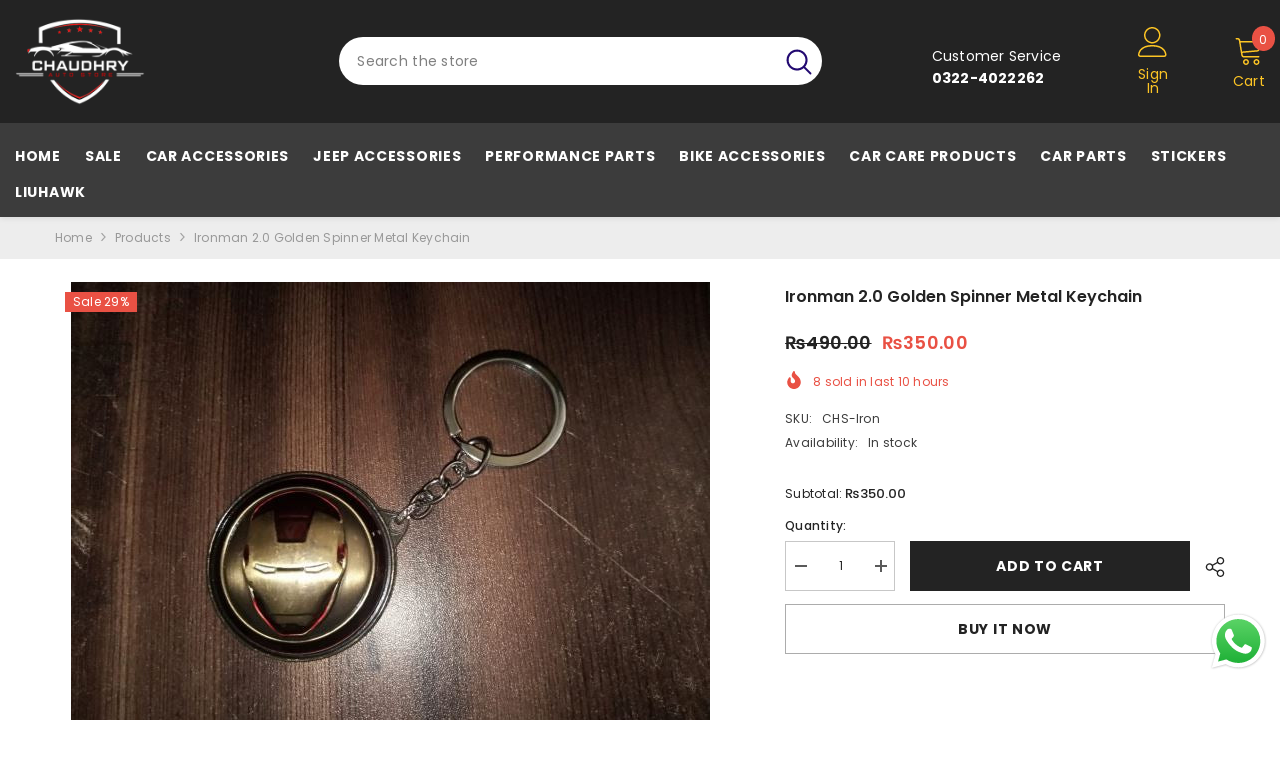

--- FILE ---
content_type: text/html; charset=utf-8
request_url: https://chaudhryautostore.com/products/ironman-2-0-golden-spinner-metal-keychain
body_size: 56346
content:
<!doctype html><html class="no-js" lang="en">
    <head>

      <!-- Meta Pixel Code -->
<script>
!function(f,b,e,v,n,t,s)
{if(f.fbq)return;n=f.fbq=function(){n.callMethod?
n.callMethod.apply(n,arguments):n.queue.push(arguments)};
if(!f._fbq)f._fbq=n;n.push=n;n.loaded=!0;n.version='2.0';
n.queue=[];t=b.createElement(e);t.async=!0;
t.src=v;s=b.getElementsByTagName(e)[0];
s.parentNode.insertBefore(t,s)}(window, document,'script',
'https://connect.facebook.net/en_US/fbevents.js');
fbq('init', '1001235144990218');
fbq('track', 'PageView');
</script>
<noscript><img height="1" width="1" style="display:none"
src="https://www.facebook.com/tr?id=1001235144990218&ev=PageView&noscript=1"
/></noscript>
<!-- End Meta Pixel Code -->
      
      
        <meta charset="utf-8">
        <meta http-equiv="X-UA-Compatible" content="IE=edge">
        <meta name="viewport" content="width=device-width,initial-scale=1">
        <meta name="theme-color" content="">
        <link rel="canonical" href="https://chaudhryautostore.com/products/ironman-2-0-golden-spinner-metal-keychain" canonical-shop-url="https://chaudhryautostore.com/"><link rel="shortcut icon" href="//chaudhryautostore.com/cdn/shop/files/chs-logo-dark_6999cf3c-5805-4b29-8904-8ad8751b896b_32x32.png?v=1651740598" type="image/png"><link rel="preconnect" href="https://cdn.shopify.com" crossorigin>
        <title>Ironman 2.0 Golden Spinner Metal Keychain  &ndash; Chaudhry Auto Store</title><meta name="description" content="Ironman 2.0 Golden Spinner Metal Keychain STYLE CLASSIC QUALITY:- Timeless, Elegant Design Looks Great from every angle. NICE PACKING FOR GIFTS:- Better as Gift for Friends and Self, Easy to Carry, Fashion, Popular. EXCELLENT TECHNOLOGY:- 3D Chrome LOGO, Metal Alloy, Excellent Polished. All products are carefully inspe">

<meta property="og:site_name" content="Chaudhry Auto Store">
<meta property="og:url" content="https://chaudhryautostore.com/products/ironman-2-0-golden-spinner-metal-keychain">
<meta property="og:title" content="Ironman 2.0 Golden Spinner Metal Keychain">
<meta property="og:type" content="product">
<meta property="og:description" content="Ironman 2.0 Golden Spinner Metal Keychain STYLE CLASSIC QUALITY:- Timeless, Elegant Design Looks Great from every angle. NICE PACKING FOR GIFTS:- Better as Gift for Friends and Self, Easy to Carry, Fashion, Popular. EXCELLENT TECHNOLOGY:- 3D Chrome LOGO, Metal Alloy, Excellent Polished. All products are carefully inspe"><meta property="og:image" content="http://chaudhryautostore.com/cdn/shop/products/ironman_2.0_golden_spinner_metal_keychain.jpg?v=1649999438">
  <meta property="og:image:secure_url" content="https://chaudhryautostore.com/cdn/shop/products/ironman_2.0_golden_spinner_metal_keychain.jpg?v=1649999438">
  <meta property="og:image:width" content="639">
  <meta property="og:image:height" content="480"><meta property="og:price:amount" content="350.00">
  <meta property="og:price:currency" content="PKR"><meta name="twitter:card" content="summary_large_image">
<meta name="twitter:title" content="Ironman 2.0 Golden Spinner Metal Keychain">
<meta name="twitter:description" content="Ironman 2.0 Golden Spinner Metal Keychain STYLE CLASSIC QUALITY:- Timeless, Elegant Design Looks Great from every angle. NICE PACKING FOR GIFTS:- Better as Gift for Friends and Self, Easy to Carry, Fashion, Popular. EXCELLENT TECHNOLOGY:- 3D Chrome LOGO, Metal Alloy, Excellent Polished. All products are carefully inspe">

        <script>window.performance && window.performance.mark && window.performance.mark('shopify.content_for_header.start');</script><meta name="google-site-verification" content="1_rS3YW9DWkp_hHPWxfCLvyTP_0zqsDi5lsEZu9jZ24">
<meta id="shopify-digital-wallet" name="shopify-digital-wallet" content="/63733170430/digital_wallets/dialog">
<link rel="alternate" hreflang="x-default" href="https://chaudhryautostore.com/products/ironman-2-0-golden-spinner-metal-keychain">
<link rel="alternate" hreflang="en" href="https://chaudhryautostore.com/products/ironman-2-0-golden-spinner-metal-keychain">
<link rel="alternate" hreflang="ur" href="https://chaudhryautostore.com/ur/products/ironman-2-0-golden-spinner-metal-keychain">
<link rel="alternate" type="application/json+oembed" href="https://chaudhryautostore.com/products/ironman-2-0-golden-spinner-metal-keychain.oembed">
<script async="async" src="/checkouts/internal/preloads.js?locale=en-PK"></script>
<script id="shopify-features" type="application/json">{"accessToken":"49033346d2474c037cc7085376bf7120","betas":["rich-media-storefront-analytics"],"domain":"chaudhryautostore.com","predictiveSearch":true,"shopId":63733170430,"locale":"en"}</script>
<script>var Shopify = Shopify || {};
Shopify.shop = "chaudhry-autoz.myshopify.com";
Shopify.locale = "en";
Shopify.currency = {"active":"PKR","rate":"1.0"};
Shopify.country = "PK";
Shopify.theme = {"name":"ella-6-7-2-theme-source","id":147261948158,"schema_name":"Ella","schema_version":"6.7.2","theme_store_id":null,"role":"main"};
Shopify.theme.handle = "null";
Shopify.theme.style = {"id":null,"handle":null};
Shopify.cdnHost = "chaudhryautostore.com/cdn";
Shopify.routes = Shopify.routes || {};
Shopify.routes.root = "/";</script>
<script type="module">!function(o){(o.Shopify=o.Shopify||{}).modules=!0}(window);</script>
<script>!function(o){function n(){var o=[];function n(){o.push(Array.prototype.slice.apply(arguments))}return n.q=o,n}var t=o.Shopify=o.Shopify||{};t.loadFeatures=n(),t.autoloadFeatures=n()}(window);</script>
<script id="shop-js-analytics" type="application/json">{"pageType":"product"}</script>
<script defer="defer" async type="module" src="//chaudhryautostore.com/cdn/shopifycloud/shop-js/modules/v2/client.init-shop-cart-sync_BT-GjEfc.en.esm.js"></script>
<script defer="defer" async type="module" src="//chaudhryautostore.com/cdn/shopifycloud/shop-js/modules/v2/chunk.common_D58fp_Oc.esm.js"></script>
<script defer="defer" async type="module" src="//chaudhryautostore.com/cdn/shopifycloud/shop-js/modules/v2/chunk.modal_xMitdFEc.esm.js"></script>
<script type="module">
  await import("//chaudhryautostore.com/cdn/shopifycloud/shop-js/modules/v2/client.init-shop-cart-sync_BT-GjEfc.en.esm.js");
await import("//chaudhryautostore.com/cdn/shopifycloud/shop-js/modules/v2/chunk.common_D58fp_Oc.esm.js");
await import("//chaudhryautostore.com/cdn/shopifycloud/shop-js/modules/v2/chunk.modal_xMitdFEc.esm.js");

  window.Shopify.SignInWithShop?.initShopCartSync?.({"fedCMEnabled":true,"windoidEnabled":true});

</script>
<script id="__st">var __st={"a":63733170430,"offset":18000,"reqid":"38772c56-d364-4ccc-bdba-f9d996a330d9-1769119180","pageurl":"chaudhryautostore.com\/products\/ironman-2-0-golden-spinner-metal-keychain","u":"c3fa893718f0","p":"product","rtyp":"product","rid":7640598348030};</script>
<script>window.ShopifyPaypalV4VisibilityTracking = true;</script>
<script id="captcha-bootstrap">!function(){'use strict';const t='contact',e='account',n='new_comment',o=[[t,t],['blogs',n],['comments',n],[t,'customer']],c=[[e,'customer_login'],[e,'guest_login'],[e,'recover_customer_password'],[e,'create_customer']],r=t=>t.map((([t,e])=>`form[action*='/${t}']:not([data-nocaptcha='true']) input[name='form_type'][value='${e}']`)).join(','),a=t=>()=>t?[...document.querySelectorAll(t)].map((t=>t.form)):[];function s(){const t=[...o],e=r(t);return a(e)}const i='password',u='form_key',d=['recaptcha-v3-token','g-recaptcha-response','h-captcha-response',i],f=()=>{try{return window.sessionStorage}catch{return}},m='__shopify_v',_=t=>t.elements[u];function p(t,e,n=!1){try{const o=window.sessionStorage,c=JSON.parse(o.getItem(e)),{data:r}=function(t){const{data:e,action:n}=t;return t[m]||n?{data:e,action:n}:{data:t,action:n}}(c);for(const[e,n]of Object.entries(r))t.elements[e]&&(t.elements[e].value=n);n&&o.removeItem(e)}catch(o){console.error('form repopulation failed',{error:o})}}const l='form_type',E='cptcha';function T(t){t.dataset[E]=!0}const w=window,h=w.document,L='Shopify',v='ce_forms',y='captcha';let A=!1;((t,e)=>{const n=(g='f06e6c50-85a8-45c8-87d0-21a2b65856fe',I='https://cdn.shopify.com/shopifycloud/storefront-forms-hcaptcha/ce_storefront_forms_captcha_hcaptcha.v1.5.2.iife.js',D={infoText:'Protected by hCaptcha',privacyText:'Privacy',termsText:'Terms'},(t,e,n)=>{const o=w[L][v],c=o.bindForm;if(c)return c(t,g,e,D).then(n);var r;o.q.push([[t,g,e,D],n]),r=I,A||(h.body.append(Object.assign(h.createElement('script'),{id:'captcha-provider',async:!0,src:r})),A=!0)});var g,I,D;w[L]=w[L]||{},w[L][v]=w[L][v]||{},w[L][v].q=[],w[L][y]=w[L][y]||{},w[L][y].protect=function(t,e){n(t,void 0,e),T(t)},Object.freeze(w[L][y]),function(t,e,n,w,h,L){const[v,y,A,g]=function(t,e,n){const i=e?o:[],u=t?c:[],d=[...i,...u],f=r(d),m=r(i),_=r(d.filter((([t,e])=>n.includes(e))));return[a(f),a(m),a(_),s()]}(w,h,L),I=t=>{const e=t.target;return e instanceof HTMLFormElement?e:e&&e.form},D=t=>v().includes(t);t.addEventListener('submit',(t=>{const e=I(t);if(!e)return;const n=D(e)&&!e.dataset.hcaptchaBound&&!e.dataset.recaptchaBound,o=_(e),c=g().includes(e)&&(!o||!o.value);(n||c)&&t.preventDefault(),c&&!n&&(function(t){try{if(!f())return;!function(t){const e=f();if(!e)return;const n=_(t);if(!n)return;const o=n.value;o&&e.removeItem(o)}(t);const e=Array.from(Array(32),(()=>Math.random().toString(36)[2])).join('');!function(t,e){_(t)||t.append(Object.assign(document.createElement('input'),{type:'hidden',name:u})),t.elements[u].value=e}(t,e),function(t,e){const n=f();if(!n)return;const o=[...t.querySelectorAll(`input[type='${i}']`)].map((({name:t})=>t)),c=[...d,...o],r={};for(const[a,s]of new FormData(t).entries())c.includes(a)||(r[a]=s);n.setItem(e,JSON.stringify({[m]:1,action:t.action,data:r}))}(t,e)}catch(e){console.error('failed to persist form',e)}}(e),e.submit())}));const S=(t,e)=>{t&&!t.dataset[E]&&(n(t,e.some((e=>e===t))),T(t))};for(const o of['focusin','change'])t.addEventListener(o,(t=>{const e=I(t);D(e)&&S(e,y())}));const B=e.get('form_key'),M=e.get(l),P=B&&M;t.addEventListener('DOMContentLoaded',(()=>{const t=y();if(P)for(const e of t)e.elements[l].value===M&&p(e,B);[...new Set([...A(),...v().filter((t=>'true'===t.dataset.shopifyCaptcha))])].forEach((e=>S(e,t)))}))}(h,new URLSearchParams(w.location.search),n,t,e,['guest_login'])})(!0,!0)}();</script>
<script integrity="sha256-4kQ18oKyAcykRKYeNunJcIwy7WH5gtpwJnB7kiuLZ1E=" data-source-attribution="shopify.loadfeatures" defer="defer" src="//chaudhryautostore.com/cdn/shopifycloud/storefront/assets/storefront/load_feature-a0a9edcb.js" crossorigin="anonymous"></script>
<script data-source-attribution="shopify.dynamic_checkout.dynamic.init">var Shopify=Shopify||{};Shopify.PaymentButton=Shopify.PaymentButton||{isStorefrontPortableWallets:!0,init:function(){window.Shopify.PaymentButton.init=function(){};var t=document.createElement("script");t.src="https://chaudhryautostore.com/cdn/shopifycloud/portable-wallets/latest/portable-wallets.en.js",t.type="module",document.head.appendChild(t)}};
</script>
<script data-source-attribution="shopify.dynamic_checkout.buyer_consent">
  function portableWalletsHideBuyerConsent(e){var t=document.getElementById("shopify-buyer-consent"),n=document.getElementById("shopify-subscription-policy-button");t&&n&&(t.classList.add("hidden"),t.setAttribute("aria-hidden","true"),n.removeEventListener("click",e))}function portableWalletsShowBuyerConsent(e){var t=document.getElementById("shopify-buyer-consent"),n=document.getElementById("shopify-subscription-policy-button");t&&n&&(t.classList.remove("hidden"),t.removeAttribute("aria-hidden"),n.addEventListener("click",e))}window.Shopify?.PaymentButton&&(window.Shopify.PaymentButton.hideBuyerConsent=portableWalletsHideBuyerConsent,window.Shopify.PaymentButton.showBuyerConsent=portableWalletsShowBuyerConsent);
</script>
<script>
  function portableWalletsCleanup(e){e&&e.src&&console.error("Failed to load portable wallets script "+e.src);var t=document.querySelectorAll("shopify-accelerated-checkout .shopify-payment-button__skeleton, shopify-accelerated-checkout-cart .wallet-cart-button__skeleton"),e=document.getElementById("shopify-buyer-consent");for(let e=0;e<t.length;e++)t[e].remove();e&&e.remove()}function portableWalletsNotLoadedAsModule(e){e instanceof ErrorEvent&&"string"==typeof e.message&&e.message.includes("import.meta")&&"string"==typeof e.filename&&e.filename.includes("portable-wallets")&&(window.removeEventListener("error",portableWalletsNotLoadedAsModule),window.Shopify.PaymentButton.failedToLoad=e,"loading"===document.readyState?document.addEventListener("DOMContentLoaded",window.Shopify.PaymentButton.init):window.Shopify.PaymentButton.init())}window.addEventListener("error",portableWalletsNotLoadedAsModule);
</script>

<script type="module" src="https://chaudhryautostore.com/cdn/shopifycloud/portable-wallets/latest/portable-wallets.en.js" onError="portableWalletsCleanup(this)" crossorigin="anonymous"></script>
<script nomodule>
  document.addEventListener("DOMContentLoaded", portableWalletsCleanup);
</script>

<link id="shopify-accelerated-checkout-styles" rel="stylesheet" media="screen" href="https://chaudhryautostore.com/cdn/shopifycloud/portable-wallets/latest/accelerated-checkout-backwards-compat.css" crossorigin="anonymous">
<style id="shopify-accelerated-checkout-cart">
        #shopify-buyer-consent {
  margin-top: 1em;
  display: inline-block;
  width: 100%;
}

#shopify-buyer-consent.hidden {
  display: none;
}

#shopify-subscription-policy-button {
  background: none;
  border: none;
  padding: 0;
  text-decoration: underline;
  font-size: inherit;
  cursor: pointer;
}

#shopify-subscription-policy-button::before {
  box-shadow: none;
}

      </style>
<script id="sections-script" data-sections="header-navigation-vertical-menu,header-mobile" defer="defer" src="//chaudhryautostore.com/cdn/shop/t/8/compiled_assets/scripts.js?v=8044"></script>
<script>window.performance && window.performance.mark && window.performance.mark('shopify.content_for_header.end');</script>
        <style>@import url('https://fonts.googleapis.com/css?family=Poppins:300,300i,400,400i,500,500i,600,600i,700,700i,800,800i&display=swap');
                

:root {
        --font-family-1: Poppins;
        --font-family-2: Poppins;

        /* Settings Body */--font-body-family: Poppins;--font-body-size: 12px;--font-body-weight: 400;--body-line-height: 22px;--body-letter-spacing: .02em;

        /* Settings Heading */--font-heading-family: Poppins;--font-heading-size: 16px;--font-heading-weight: 700;--font-heading-style: normal;--heading-line-height: 24px;--heading-letter-spacing: .05em;--heading-text-transform: uppercase;--heading-border-height: 2px;

        /* Menu Lv1 */--font-menu-lv1-family: Poppins;--font-menu-lv1-size: 14px;--font-menu-lv1-weight: 700;--menu-lv1-line-height: 22px;--menu-lv1-letter-spacing: .05em;--menu-lv1-text-transform: uppercase;

        /* Menu Lv2 */--font-menu-lv2-family: Poppins;--font-menu-lv2-size: 12px;--font-menu-lv2-weight: 400;--menu-lv2-line-height: 22px;--menu-lv2-letter-spacing: .02em;--menu-lv2-text-transform: capitalize;

        /* Menu Lv3 */--font-menu-lv3-family: Poppins;--font-menu-lv3-size: 12px;--font-menu-lv3-weight: 400;--menu-lv3-line-height: 22px;--menu-lv3-letter-spacing: .02em;--menu-lv3-text-transform: capitalize;

        /* Mega Menu Lv2 */--font-mega-menu-lv2-family: Poppins;--font-mega-menu-lv2-size: 12px;--font-mega-menu-lv2-weight: 600;--font-mega-menu-lv2-style: normal;--mega-menu-lv2-line-height: 22px;--mega-menu-lv2-letter-spacing: .02em;--mega-menu-lv2-text-transform: uppercase;

        /* Mega Menu Lv3 */--font-mega-menu-lv3-family: Poppins;--font-mega-menu-lv3-size: 12px;--font-mega-menu-lv3-weight: 400;--mega-menu-lv3-line-height: 22px;--mega-menu-lv3-letter-spacing: .02em;--mega-menu-lv3-text-transform: capitalize;

        /* Product Card Title */--product-title-font: Poppins;--product-title-font-size : 12px;--product-title-font-weight : 400;--product-title-line-height: 22px;--product-title-letter-spacing: .02em;--product-title-line-text : 2;--product-title-text-transform : capitalize;--product-title-margin-bottom: 10px;

        /* Product Card Vendor */--product-vendor-font: Poppins;--product-vendor-font-size : 12px;--product-vendor-font-weight : 400;--product-vendor-font-style : normal;--product-vendor-line-height: 22px;--product-vendor-letter-spacing: .02em;--product-vendor-text-transform : uppercase;--product-vendor-margin-bottom: 0px;--product-vendor-margin-top: 0px;

        /* Product Card Price */--product-price-font: Poppins;--product-price-font-size : 14px;--product-price-font-weight : 600;--product-price-line-height: 22px;--product-price-letter-spacing: .02em;--product-price-margin-top: 0px;--product-price-margin-bottom: 13px;

        /* Product Card Badge */--badge-font: Poppins;--badge-font-size : 12px;--badge-font-weight : 400;--badge-text-transform : capitalize;--badge-letter-spacing: .02em;--badge-line-height: 20px;--badge-border-radius: 0px;--badge-padding-top: 0px;--badge-padding-bottom: 0px;--badge-padding-left-right: 8px;--badge-postion-top: 0px;--badge-postion-left-right: 0px;

        /* Product Quickview */
        --product-quickview-font-size : 12px; --product-quickview-line-height: 23px; --product-quickview-border-radius: 1px; --product-quickview-padding-top: 0px; --product-quickview-padding-bottom: 0px; --product-quickview-padding-left-right: 7px; --product-quickview-sold-out-product: #e95144;--product-quickview-box-shadow: none;/* Blog Card Tile */--blog-title-font: Poppins;--blog-title-font-size : 20px; --blog-title-font-weight : 700; --blog-title-line-height: 29px; --blog-title-letter-spacing: .09em; --blog-title-text-transform : uppercase;

        /* Blog Card Info (Date, Author) */--blog-info-font: Poppins;--blog-info-font-size : 14px; --blog-info-font-weight : 400; --blog-info-line-height: 20px; --blog-info-letter-spacing: .02em; --blog-info-text-transform : uppercase;

        /* Button 1 */--btn-1-font-family: Poppins;--btn-1-font-size: 14px; --btn-1-font-weight: 700; --btn-1-text-transform: uppercase; --btn-1-line-height: 22px; --btn-1-letter-spacing: .05em; --btn-1-text-align: center; --btn-1-border-radius: 0px; --btn-1-border-width: 1px; --btn-1-border-style: solid; --btn-1-padding-top: 10px; --btn-1-padding-bottom: 10px; --btn-1-horizontal-length: 0px; --btn-1-vertical-length: 0px; --btn-1-blur-radius: 0px; --btn-1-spread: 0px;
        
--btn-1-all-bg-opacity-hover: rgba(0, 0, 0, 0.5);--btn-1-inset: ;/* Button 2 */--btn-2-font-family: Poppins;--btn-2-font-size: 14px; --btn-2-font-weight: 700; --btn-2-text-transform: uppercase; --btn-2-line-height: 22px; --btn-2-letter-spacing: .05em; --btn-2-text-align: center; --btn-2-border-radius: 0px; --btn-2-border-width: 1px; --btn-2-border-style: solid; --btn-2-padding-top: 13px; --btn-2-padding-bottom: 13px; --btn-2-horizontal-length: 0px; --btn-2-vertical-length: 0px; --btn-2-blur-radius: 0px; --btn-2-spread: 0px;
        
--btn-2-all-bg-opacity-hover: rgba(0, 0, 0, 0.5);--btn-2-inset: ;/* Button 3 */--btn-3-font-family: Poppins;--btn-3-font-size: 14px; --btn-3-font-weight: 700; --btn-3-text-transform: uppercase; --btn-3-line-height: 22px; --btn-3-letter-spacing: .05em; --btn-3-text-align: center; --btn-3-border-radius: 0px; --btn-3-border-width: 1px; --btn-3-border-style: solid; --btn-3-padding-top: 10px; --btn-3-padding-bottom: 10px; --btn-3-horizontal-length: 0px; --btn-3-vertical-length: 0px; --btn-3-blur-radius: 0px; --btn-3-spread: 0px;
        
--btn-3-all-bg-opacity: rgba(0, 0, 0, 0.1);--btn-3-all-bg-opacity-hover: rgba(0, 0, 0, 0.1);--btn-3-inset: ;/* Footer Heading */--footer-heading-font-family: Poppins;--footer-heading-font-size : 15px; --footer-heading-font-weight : 600; --footer-heading-line-height : 22px; --footer-heading-letter-spacing : .05em; --footer-heading-text-transform : uppercase;

        /* Footer Link */--footer-link-font-family: Poppins;--footer-link-font-size : 12px; --footer-link-font-weight : ; --footer-link-line-height : 28px; --footer-link-letter-spacing : .02em; --footer-link-text-transform : capitalize;

        /* Page Title */--font-page-title-family: Poppins;--font-page-title-size: 20px; --font-page-title-weight: 700; --font-page-title-style: normal; --page-title-line-height: 20px; --page-title-letter-spacing: .05em; --page-title-text-transform: uppercase;

        /* Font Product Tab Title */
        --font-tab-type-1: Poppins; --font-tab-type-2: Poppins;

        /* Text Size */
        --text-size-font-size : 10px; --text-size-font-weight : 400; --text-size-line-height : 22px; --text-size-letter-spacing : 0; --text-size-text-transform : uppercase; --text-size-color : #787878;

        /* Font Weight */
        --font-weight-normal: 400; --font-weight-medium: 500; --font-weight-semibold: 600; --font-weight-bold: 700; --font-weight-bolder: 800; --font-weight-black: 900;

        /* Radio Button */
        --form-label-checkbox-before-bg: #fff; --form-label-checkbox-before-border: #cecece; --form-label-checkbox-before-bg-checked: #000;

        /* Conatiner */
        --body-custom-width-container: 1600px;

        /* Layout Boxed */
        --color-background-layout-boxed: #f8f8f8;/* Arrow */
        --position-horizontal-slick-arrow: 0;

        /* General Color*/
        --color-text: #232323; --color-text2: #969696; --color-global: #232323; --color-white: #FFFFFF; --color-grey: #868686; --color-black: #202020; --color-base-text-rgb: 35, 35, 35; --color-base-text2-rgb: 150, 150, 150; --color-background: #ffffff; --color-background-rgb: 255, 255, 255; --color-background-overylay: rgba(255, 255, 255, 0.9); --color-base-accent-text: ; --color-base-accent-1: ; --color-base-accent-2: ; --color-link: #232323; --color-link-hover: #232323; --color-error: #D93333; --color-error-bg: #FCEEEE; --color-success: #5A5A5A; --color-success-bg: #DFF0D8; --color-info: #202020; --color-info-bg: #FFF2DD; --color-link-underline: rgba(35, 35, 35, 0.5); --color-breadcrumb: #999999; --colors-breadcrumb-hover: #232323;--colors-breadcrumb-active: #999999; --border-global: #e6e6e6; --bg-global: #fafafa; --bg-planceholder: #fafafa; --color-warning: #fff; --bg-warning: #e0b252; --color-background-10 : #e9e9e9; --color-background-20 : #d3d3d3; --color-background-30 : #bdbdbd; --color-background-50 : #919191; --color-background-global : #919191;

        /* Arrow Color */
        --arrow-color: #323232; --arrow-background-color: #fff; --arrow-border-color: #ccc;--arrow-color-hover: #323232;--arrow-background-color-hover: #f8f8f8;--arrow-border-color-hover: #f8f8f8;--arrow-width: 35px;--arrow-height: 35px;--arrow-size: px;--arrow-size-icon: 17px;--arrow-border-radius: 50%;--arrow-border-width: 1px;--arrow-width-half: -17px;

        /* Pagination Color */
        --pagination-item-color: #3c3c3c; --pagination-item-color-active: #3c3c3c; --pagination-item-bg-color: #fff;--pagination-item-bg-color-active: #fff;--pagination-item-border-color: #fff;--pagination-item-border-color-active: #ffffff;--pagination-arrow-color: #3c3c3c;--pagination-arrow-color-active: #3c3c3c;--pagination-arrow-bg-color: #fff;--pagination-arrow-bg-color-active: #fff;--pagination-arrow-border-color: #fff;--pagination-arrow-border-color-active: #fff;

        /* Dots Color */
        --dots-color: transparent;--dots-border-color: #323232;--dots-color-active: #323232;--dots-border-color-active: #323232;--dots-style2-background-opacity: #00000050;--dots-width: 12px;--dots-height: 12px;

        /* Button Color */
        --btn-1-color: #FFFFFF;--btn-1-bg: #232323;--btn-1-border: #232323;--btn-1-color-hover: #232323;--btn-1-bg-hover: #ffffff;--btn-1-border-hover: #232323;
        --btn-2-color: #232323;--btn-2-bg: #FFFFFF;--btn-2-border: #727272;--btn-2-color-hover: #FFFFFF;--btn-2-bg-hover: #232323;--btn-2-border-hover: #232323;
        --btn-3-color: #FFFFFF;--btn-3-bg: #e9514b;--btn-3-border: #e9514b;--btn-3-color-hover: #ffffff;--btn-3-bg-hover: #e9514b;--btn-3-border-hover: #e9514b;
        --anchor-transition: all ease .3s;--bg-white: #ffffff;--bg-black: #000000;--bg-grey: #808080;--icon: var(--color-text);--text-cart: #3c3c3c;--duration-short: 100ms;--duration-default: 350ms;--duration-long: 500ms;--form-input-bg: #ffffff;--form-input-border: #c7c7c7;--form-input-color: #232323;--form-input-placeholder: #868686;--form-label: #232323;

        --new-badge-color: #232323;--new-badge-bg: #FFFFFF;--sale-badge-color: #ffffff;--sale-badge-bg: #e95144;--sold-out-badge-color: #ffffff;--sold-out-badge-bg: #c1c1c1;--custom-badge-color: #ffffff;--custom-badge-bg: #ffbb49;--bundle-badge-color: #ffffff;--bundle-badge-bg: #232323;
        
        --product-title-color : #232323;--product-title-color-hover : #232323;--product-vendor-color : #969696;--product-price-color : #232323;--product-sale-price-color : #e95144;--product-compare-price-color : #969696;--product-countdown-color : #c12e48;--product-countdown-bg-color : #ffffff;

        --product-swatch-border : #cbcbcb;--product-swatch-border-active : #232323;--product-swatch-width : 40px;--product-swatch-height : 40px;--product-swatch-border-radius : 0px;--product-swatch-color-width : 40px;--product-swatch-color-height : 40px;--product-swatch-color-border-radius : 20px;

        --product-wishlist-color : #000000;--product-wishlist-bg : #ffffff;--product-wishlist-border : transparent;--product-wishlist-color-added : #ffffff;--product-wishlist-bg-added : #000000;--product-wishlist-border-added : transparent;--product-compare-color : #000000;--product-compare-bg : #FFFFFF;--product-compare-color-added : #D12442; --product-compare-bg-added : #FFFFFF; --product-hot-stock-text-color : #d62828; --product-quick-view-color : #000000; --product-cart-image-fit : contain; --product-title-variant-font-size: 16px;--product-quick-view-bg : #FFFFFF;--product-quick-view-bg-above-button: rgba(255, 255, 255, 0.7);--product-quick-view-color-hover : #FFFFFF;--product-quick-view-bg-hover : #000000;--product-action-color : #232323;--product-action-bg : #ffffff;--product-action-border : #000000;--product-action-color-hover : #FFFFFF;--product-action-bg-hover : #232323;--product-action-border-hover : #232323;

        /* Multilevel Category Filter */
        --color-label-multiLevel-categories: #232323;--bg-label-multiLevel-categories: #fff;--color-button-multiLevel-categories: #fff;--bg-button-multiLevel-categories: #ff8b21;--border-button-multiLevel-categories: transparent;--hover-color-button-multiLevel-categories: #fff;--hover-bg-button-multiLevel-categories: #ff8b21;--cart-item-bg : #ffffff;--cart-item-border : #e8e8e8;--cart-item-border-width : 1px;--cart-item-border-style : solid;--w-product-swatch-custom: 30px;--h-product-swatch-custom: 30px;--w-product-swatch-custom-mb: 20px;--h-product-swatch-custom-mb: 20px;--font-size-product-swatch-more: 12px;--swatch-border : #cbcbcb;--swatch-border-active : #232323;

        --variant-size: #232323;--variant-size-border: #e7e7e7;--variant-size-bg: #ffffff;--variant-size-hover: #ffffff;--variant-size-border-hover: #232323;--variant-size-bg-hover: #232323;--variant-bg : #ffffff; --variant-color : #232323; --variant-bg-active : #ffffff; --variant-color-active : #232323;

        --fontsize-text-social: 12px;
        --page-content-distance: 64px;--sidebar-content-distance: 40px;--button-transition-ease: cubic-bezier(.25,.46,.45,.94);

        /* Loading Spinner Color */
        --spinner-top-color: #fc0; --spinner-right-color: #4dd4c6; --spinner-bottom-color: #f00; --spinner-left-color: #f6f6f6;

        /* Product Card Marquee */
        --product-marquee-background-color: ;--product-marquee-text-color: #FFFFFF;--product-marquee-text-size: 14px;--product-marquee-text-mobile-size: 14px;--product-marquee-text-weight: 400;--product-marquee-text-transform: none;--product-marquee-text-style: italic;--product-marquee-speed: ; --product-marquee-line-height: calc(var(--product-marquee-text-mobile-size) * 1.5);
    }
</style>
        <link href="//chaudhryautostore.com/cdn/shop/t/8/assets/base.css?v=160291853480013092211741203403" rel="stylesheet" type="text/css" media="all" />
<link href="//chaudhryautostore.com/cdn/shop/t/8/assets/fade-up-animation.css?v=42938924131969288901741203405" rel="stylesheet" type="text/css" media="all" />
<link href="//chaudhryautostore.com/cdn/shop/t/8/assets/animated.css?v=124579380764407670711741203403" rel="stylesheet" type="text/css" media="all" />
<link href="//chaudhryautostore.com/cdn/shop/t/8/assets/component-card.css?v=30603824125096546601741203403" rel="stylesheet" type="text/css" media="all" />
<link href="//chaudhryautostore.com/cdn/shop/t/8/assets/component-loading-overlay.css?v=23413779889692260311741203404" rel="stylesheet" type="text/css" media="all" />
<link href="//chaudhryautostore.com/cdn/shop/t/8/assets/component-loading-banner.css?v=69856287195459887291741203404" rel="stylesheet" type="text/css" media="all" />
<link href="//chaudhryautostore.com/cdn/shop/t/8/assets/component-quick-cart.css?v=26051518140860836451741203404" rel="stylesheet" type="text/css" media="all" />
<link rel="stylesheet" href="//chaudhryautostore.com/cdn/shop/t/8/assets/vendor.css?v=51530415543490038341741203407" media="print" onload="this.media='all'">
<noscript><link href="//chaudhryautostore.com/cdn/shop/t/8/assets/vendor.css?v=51530415543490038341741203407" rel="stylesheet" type="text/css" media="all" /></noscript>


	<link href="//chaudhryautostore.com/cdn/shop/t/8/assets/component-card-02.css?v=27903617182839112001741203403" rel="stylesheet" type="text/css" media="all" />


<link href="//chaudhryautostore.com/cdn/shop/t/8/assets/component-predictive-search.css?v=108862789226156590491741203404" rel="stylesheet" type="text/css" media="all" />
<link rel="stylesheet" href="//chaudhryautostore.com/cdn/shop/t/8/assets/component-newsletter.css?v=111617043413587308161741203404" media="print" onload="this.media='all'">
<link rel="stylesheet" href="//chaudhryautostore.com/cdn/shop/t/8/assets/component-slider.css?v=134420753549460766241741203405" media="print" onload="this.media='all'">
<link rel="stylesheet" href="//chaudhryautostore.com/cdn/shop/t/8/assets/component-list-social.css?v=102044711114163579551741203404" media="print" onload="this.media='all'"><noscript><link href="//chaudhryautostore.com/cdn/shop/t/8/assets/component-newsletter.css?v=111617043413587308161741203404" rel="stylesheet" type="text/css" media="all" /></noscript>
<noscript><link href="//chaudhryautostore.com/cdn/shop/t/8/assets/component-slider.css?v=134420753549460766241741203405" rel="stylesheet" type="text/css" media="all" /></noscript>
<noscript><link href="//chaudhryautostore.com/cdn/shop/t/8/assets/component-list-social.css?v=102044711114163579551741203404" rel="stylesheet" type="text/css" media="all" /></noscript>

<style type="text/css">
	.nav-title-mobile {display: none;}.list-menu--disclosure{display: none;position: absolute;min-width: 100%;width: 22rem;background-color: var(--bg-white);box-shadow: 0 1px 4px 0 rgb(0 0 0 / 15%);padding: 5px 0 5px 20px;opacity: 0;visibility: visible;pointer-events: none;transition: opacity var(--duration-default) ease, transform var(--duration-default) ease;}.list-menu--disclosure-2{margin-left: calc(100% - 15px);z-index: 2;top: -5px;}.list-menu--disclosure:focus {outline: none;}.list-menu--disclosure.localization-selector {max-height: 18rem;overflow: auto;width: 10rem;padding: 0.5rem;}.js menu-drawer > details > summary::before, .js menu-drawer > details[open]:not(.menu-opening) > summary::before {content: '';position: absolute;cursor: default;width: 100%;height: calc(100vh - 100%);height: calc(var(--viewport-height, 100vh) - (var(--header-bottom-position, 100%)));top: 100%;left: 0;background: var(--color-foreground-50);opacity: 0;visibility: hidden;z-index: 2;transition: opacity var(--duration-default) ease,visibility var(--duration-default) ease;}menu-drawer > details[open] > summary::before {visibility: visible;opacity: 1;}.menu-drawer {position: absolute;transform: translateX(-100%);visibility: hidden;z-index: 3;left: 0;top: 100%;width: 100%;max-width: calc(100vw - 4rem);padding: 0;border: 0.1rem solid var(--color-background-10);border-left: 0;border-bottom: 0;background-color: var(--bg-white);overflow-x: hidden;}.js .menu-drawer {height: calc(100vh - 100%);height: calc(var(--viewport-height, 100vh) - (var(--header-bottom-position, 100%)));}.js details[open] > .menu-drawer, .js details[open] > .menu-drawer__submenu {transition: transform var(--duration-default) ease, visibility var(--duration-default) ease;}.no-js details[open] > .menu-drawer, .js details[open].menu-opening > .menu-drawer, details[open].menu-opening > .menu-drawer__submenu {transform: translateX(0);visibility: visible;}@media screen and (min-width: 750px) {.menu-drawer {width: 40rem;}.no-js .menu-drawer {height: auto;}}.menu-drawer__inner-container {position: relative;height: 100%;}.menu-drawer__navigation-container {display: grid;grid-template-rows: 1fr auto;align-content: space-between;overflow-y: auto;height: 100%;}.menu-drawer__navigation {padding: 0 0 5.6rem 0;}.menu-drawer__inner-submenu {height: 100%;overflow-x: hidden;overflow-y: auto;}.no-js .menu-drawer__navigation {padding: 0;}.js .menu-drawer__menu li {width: 100%;border-bottom: 1px solid #e6e6e6;overflow: hidden;}.menu-drawer__menu-item{line-height: var(--body-line-height);letter-spacing: var(--body-letter-spacing);padding: 10px 20px 10px 15px;cursor: pointer;display: flex;align-items: center;justify-content: space-between;}.menu-drawer__menu-item .label{display: inline-block;vertical-align: middle;font-size: calc(var(--font-body-size) - 4px);font-weight: var(--font-weight-normal);letter-spacing: var(--body-letter-spacing);height: 20px;line-height: 20px;margin: 0 0 0 10px;padding: 0 5px;text-transform: uppercase;text-align: center;position: relative;}.menu-drawer__menu-item .label:before{content: "";position: absolute;border: 5px solid transparent;top: 50%;left: -9px;transform: translateY(-50%);}.menu-drawer__menu-item > .icon{width: 24px;height: 24px;margin: 0 10px 0 0;}.menu-drawer__menu-item > .symbol {position: absolute;right: 20px;top: 50%;transform: translateY(-50%);display: flex;align-items: center;justify-content: center;font-size: 0;pointer-events: none;}.menu-drawer__menu-item > .symbol .icon{width: 14px;height: 14px;opacity: .6;}.menu-mobile-icon .menu-drawer__menu-item{justify-content: flex-start;}.no-js .menu-drawer .menu-drawer__menu-item > .symbol {display: none;}.js .menu-drawer__submenu {position: absolute;top: 0;width: 100%;bottom: 0;left: 0;background-color: var(--bg-white);z-index: 1;transform: translateX(100%);visibility: hidden;}.js .menu-drawer__submenu .menu-drawer__submenu {overflow-y: auto;}.menu-drawer__close-button {display: block;width: 100%;padding: 10px 15px;background-color: transparent;border: none;background: #f6f8f9;position: relative;}.menu-drawer__close-button .symbol{position: absolute;top: auto;left: 20px;width: auto;height: 22px;z-index: 10;display: flex;align-items: center;justify-content: center;font-size: 0;pointer-events: none;}.menu-drawer__close-button .icon {display: inline-block;vertical-align: middle;width: 18px;height: 18px;transform: rotate(180deg);}.menu-drawer__close-button .text{max-width: calc(100% - 50px);white-space: nowrap;overflow: hidden;text-overflow: ellipsis;display: inline-block;vertical-align: top;width: 100%;margin: 0 auto;}.no-js .menu-drawer__close-button {display: none;}.menu-drawer__utility-links {padding: 2rem;}.menu-drawer__account {display: inline-flex;align-items: center;text-decoration: none;padding: 1.2rem;margin-left: -1.2rem;font-size: 1.4rem;}.menu-drawer__account .icon-account {height: 2rem;width: 2rem;margin-right: 1rem;}.menu-drawer .list-social {justify-content: flex-start;margin-left: -1.25rem;margin-top: 2rem;}.menu-drawer .list-social:empty {display: none;}.menu-drawer .list-social__link {padding: 1.3rem 1.25rem;}

	/* Style General */
	.d-block{display: block}.d-inline-block{display: inline-block}.d-flex{display: flex}.d-none {display: none}.d-grid{display: grid}.ver-alg-mid {vertical-align: middle}.ver-alg-top{vertical-align: top}
	.flex-jc-start{justify-content:flex-start}.flex-jc-end{justify-content:flex-end}.flex-jc-center{justify-content:center}.flex-jc-between{justify-content:space-between}.flex-jc-stretch{justify-content:stretch}.flex-align-start{align-items: flex-start}.flex-align-center{align-items: center}.flex-align-end{align-items: flex-end}.flex-align-stretch{align-items:stretch}.flex-wrap{flex-wrap: wrap}.flex-nowrap{flex-wrap: nowrap}.fd-row{flex-direction:row}.fd-row-reverse{flex-direction:row-reverse}.fd-column{flex-direction:column}.fd-column-reverse{flex-direction:column-reverse}.fg-0{flex-grow:0}.fs-0{flex-shrink:0}.gap-15{gap:15px}.gap-30{gap:30px}.gap-col-30{column-gap:30px}
	.p-relative{position:relative}.p-absolute{position:absolute}.p-static{position:static}.p-fixed{position:fixed;}
	.zi-1{z-index:1}.zi-2{z-index:2}.zi-3{z-index:3}.zi-5{z-index:5}.zi-6{z-index:6}.zi-7{z-index:7}.zi-9{z-index:9}.zi-10{z-index:10}.zi-99{z-index:99} .zi-100{z-index:100} .zi-101{z-index:101}
	.top-0{top:0}.top-100{top:100%}.top-auto{top:auto}.left-0{left:0}.left-auto{left:auto}.right-0{right:0}.right-auto{right:auto}.bottom-0{bottom:0}
	.middle-y{top:50%;transform:translateY(-50%)}.middle-x{left:50%;transform:translateX(-50%)}
	.opacity-0{opacity:0}.opacity-1{opacity:1}
	.o-hidden{overflow:hidden}.o-visible{overflow:visible}.o-unset{overflow:unset}.o-x-hidden{overflow-x:hidden}.o-y-auto{overflow-y:auto;}
	.pt-0{padding-top:0}.pt-2{padding-top:2px}.pt-5{padding-top:5px}.pt-10{padding-top:10px}.pt-10-imp{padding-top:10px !important}.pt-12{padding-top:12px}.pt-16{padding-top:16px}.pt-20{padding-top:20px}.pt-24{padding-top:24px}.pt-30{padding-top:30px}.pt-32{padding-top:32px}.pt-36{padding-top:36px}.pt-48{padding-top:48px}.pb-0{padding-bottom:0}.pb-5{padding-bottom:5px}.pb-10{padding-bottom:10px}.pb-10-imp{padding-bottom:10px !important}.pb-12{padding-bottom:12px}.pb-15{padding-bottom:15px}.pb-16{padding-bottom:16px}.pb-18{padding-bottom:18px}.pb-20{padding-bottom:20px}.pb-24{padding-bottom:24px}.pb-32{padding-bottom:32px}.pb-40{padding-bottom:40px}.pb-48{padding-bottom:48px}.pb-50{padding-bottom:50px}.pb-80{padding-bottom:80px}.pb-84{padding-bottom:84px}.pr-0{padding-right:0}.pr-5{padding-right: 5px}.pr-10{padding-right:10px}.pr-20{padding-right:20px}.pr-24{padding-right:24px}.pr-30{padding-right:30px}.pr-36{padding-right:36px}.pr-80{padding-right:80px}.pl-0{padding-left:0}.pl-12{padding-left:12px}.pl-20{padding-left:20px}.pl-24{padding-left:24px}.pl-36{padding-left:36px}.pl-48{padding-left:48px}.pl-52{padding-left:52px}.pl-80{padding-left:80px}.p-zero{padding:0}
	.m-lr-auto{margin:0 auto}.m-zero{margin:0}.ml-auto{margin-left:auto}.ml-0{margin-left:0}.ml-5{margin-left:5px}.ml-15{margin-left:15px}.ml-20{margin-left:20px}.ml-30{margin-left:30px}.mr-auto{margin-right:auto}.mr-0{margin-right:0}.mr-5{margin-right:5px}.mr-10{margin-right:10px}.mr-20{margin-right:20px}.mr-30{margin-right:30px}.mt-0{margin-top: 0}.mt-10{margin-top: 10px}.mt-15{margin-top: 15px}.mt-20{margin-top: 20px}.mt-25{margin-top: 25px}.mt-30{margin-top: 30px}.mt-40{margin-top: 40px}.mt-45{margin-top: 45px}.mb-0{margin-bottom: 0}.mb-5{margin-bottom: 5px}.mb-10{margin-bottom: 10px}.mb-15{margin-bottom: 15px}.mb-18{margin-bottom: 18px}.mb-20{margin-bottom: 20px}.mb-30{margin-bottom: 30px}
	.h-0{height:0}.h-100{height:100%}.h-100v{height:100vh}.h-auto{height:auto}.mah-100{max-height:100%}.mih-15{min-height: 15px}.mih-none{min-height: unset}.lih-15{line-height: 15px}
	.w-50pc{width:50%}.w-100{width:100%}.w-100v{width:100vw}.maw-100{max-width:100%}.maw-300{max-width:300px}.maw-480{max-width: 480px}.maw-780{max-width: 780px}.w-auto{width:auto}.minw-auto{min-width: auto}.min-w-100{min-width: 100px}
	.float-l{float:left}.float-r{float:right}
	.b-zero{border:none}.br-50p{border-radius:50%}.br-zero{border-radius:0}.br-2{border-radius:2px}.bg-none{background: none}
	.stroke-w-0{stroke-width: 0px}.stroke-w-1h{stroke-width: 0.5px}.stroke-w-1{stroke-width: 1px}.stroke-w-3{stroke-width: 3px}.stroke-w-5{stroke-width: 5px}.stroke-w-7 {stroke-width: 7px}.stroke-w-10 {stroke-width: 10px}.stroke-w-12 {stroke-width: 12px}.stroke-w-15 {stroke-width: 15px}.stroke-w-20 {stroke-width: 20px}.stroke-w-25 {stroke-width: 25px}.stroke-w-30{stroke-width: 30px}.stroke-w-32 {stroke-width: 32px}.stroke-w-40 {stroke-width: 40px}
	.w-21{width: 21px}.w-23{width: 23px}.w-24{width: 24px}.h-22{height: 22px}.h-23{height: 23px}.h-24{height: 24px}.w-h-16{width: 16px;height: 16px}.w-h-17{width: 17px;height: 17px}.w-h-18 {width: 18px;height: 18px}.w-h-19{width: 19px;height: 19px}.w-h-20 {width: 20px;height: 20px}.w-h-21{width: 21px;height: 21px}.w-h-22 {width: 22px;height: 22px}.w-h-23{width: 23px;height: 23px}.w-h-24 {width: 24px;height: 24px}.w-h-25 {width: 25px;height: 25px}.w-h-26 {width: 26px;height: 26px}.w-h-27 {width: 27px;height: 27px}.w-h-28 {width: 28px;height: 28px}.w-h-29 {width: 29px;height: 29px}.w-h-30 {width: 30px;height: 30px}.w-h-31 {width: 31px;height: 31px}.w-h-32 {width: 32px;height: 32px}.w-h-33 {width: 33px;height: 33px}.w-h-34 {width: 34px;height: 34px}.w-h-35 {width: 35px;height: 35px}.w-h-36 {width: 36px;height: 36px}.w-h-37 {width: 37px;height: 37px}
	.txt-d-none{text-decoration:none}.txt-d-underline{text-decoration:underline}.txt-u-o-1{text-underline-offset: 1px}.txt-u-o-2{text-underline-offset: 2px}.txt-u-o-3{text-underline-offset: 3px}.txt-u-o-4{text-underline-offset: 4px}.txt-u-o-5{text-underline-offset: 5px}.txt-u-o-6{text-underline-offset: 6px}.txt-u-o-8{text-underline-offset: 8px}.txt-u-o-12{text-underline-offset: 12px}.txt-t-up{text-transform:uppercase}.txt-t-cap{text-transform:capitalize}
	.ft-0{font-size: 0}.ft-16{font-size: 16px}.ls-0{letter-spacing: 0}.ls-02{letter-spacing: 0.2em}.ls-05{letter-spacing: 0.5em}.ft-i{font-style: italic}
	.button-effect svg{transition: 0.3s}.button-effect:hover svg{transform: rotate(180deg)}
	.icon-effect:hover svg {transform: scale(1.15)}.icon-effect:hover .icon-search-1 {transform: rotate(-90deg) scale(1.15)}
	.link-effect > span:after, .link-effect > .text__icon:after{content: "";position: absolute;bottom: -2px;left: 0;height: 1px;width: 100%;transform: scaleX(0);transition: transform var(--duration-default) ease-out;transform-origin: right}
	.link-effect > .text__icon:after{ bottom: 0 }
	.link-effect > span:hover:after, .link-effect > .text__icon:hover:after{transform: scaleX(1);transform-origin: left}
	@media (min-width: 1025px){
		.pl-lg-80{padding-left:80px}.pr-lg-80{padding-right:80px}
	}
</style>
        <script src="//chaudhryautostore.com/cdn/shop/t/8/assets/vendor.js?v=37601539231953232631741203407" type="text/javascript"></script>
<script src="//chaudhryautostore.com/cdn/shop/t/8/assets/global.js?v=94502625666594437981741203405" type="text/javascript"></script>
<script src="//chaudhryautostore.com/cdn/shop/t/8/assets/lazysizes.min.js?v=122719776364282065531741203406" type="text/javascript"></script>
<!-- <script src="//chaudhryautostore.com/cdn/shop/t/8/assets/menu.js?v=67448401357794802601741203406" type="text/javascript"></script> --><script src="//chaudhryautostore.com/cdn/shop/t/8/assets/predictive-search.js?v=38725940977219743461741203406" defer="defer"></script><script src="//chaudhryautostore.com/cdn/shop/t/8/assets/animations.js?v=120914312502650503191741203403" defer="defer"></script>

<script>
    window.lazySizesConfig = window.lazySizesConfig || {};
    lazySizesConfig.loadMode = 1;
    window.lazySizesConfig.init = false;
    lazySizes.init();

    window.rtl_slick = false;
    window.mobile_menu = 'default';
    window.iso_code = 'en';
    
        window.money_format = '<span class="etrans-money">₨{{amount}}</span>';
    
    window.shop_currency = 'PKR';
    window.currencySymbol ="₨";
    window.show_multiple_currencies = false;
    window.routes = {
        root: '',
        cart: '/cart',
        cart_add_url: '/cart/add',
        cart_change_url: '/cart/change',
        cart_update_url: '/cart/update',
        collection_all: '/collections/all',
        predictive_search_url: '/search/suggest',
        search_url: '/search'
    }; 
    window.button_load_more = {
        default: `Show more`,
        loading: `Loading...`,
        view_all: `View all collection`,
        no_more: `No more product`,
        no_more_collection: `No more collection`
    };
    window.after_add_to_cart = {
        type: 'quick_cart',
        message: `is added to your shopping cart.`,
        message_2: `Product added to cart successfully`
    };
    window.variant_image_group_quick_view = false;
    window.quick_view = {
        show: true,
        show_mb: true
    };
    window.quick_shop = {
        show: true,
        see_details: `View full details`,
    };
    window.quick_cart = {
        show: true
    };
    window.cartStrings = {
        error: `There was an error while updating your cart. Please try again.`,
        quantityError: `You can only add [quantity] of this item to your cart.`,
        addProductOutQuantity: `You can only add [maxQuantity] of this product to your cart`,
        addProductOutQuantity2: `The quantity of this product is insufficient.`,
        cartErrorMessage: `Translation missing: en.sections.cart.cart_quantity_error_prefix`,
        soldoutText: `sold out`,
        alreadyText: `all`,
        items: `items`,
        item: `item`,
        item_99: `99+`,
    };
    window.variantStrings = {
        addToCart: `Add to cart`,
        addingToCart: `Adding to cart...`,
        addedToCart: `Added to cart`,
        submit: `Submit`,
        soldOut: `Sold out`,
        unavailable: `Unavailable`,
        soldOut_message: `This variant is sold out!`,
        unavailable_message: `This variant is unavailable!`,
        addToCart_message: `You must select at least one products to add!`,
        select: `Select options`,
        preOrder: `Pre-order`,
        add: `Add`,
        unavailable_with_option: `[value] (unavailable)`,
        hide_variants_unavailable: true
    };
    window.quickOrderListStrings = {
        itemsAdded: `[quantity] items added`,
        itemAdded: `[quantity] item added`,
        itemsRemoved: `[quantity] items removed`,
        itemRemoved: `[quantity] item removed`,
        viewCart: `View cart`,
        each: `/ea`,
        min_error: `This item has a minimum of [min]`,
        max_error: `This item has a maximum of [max]`,
        step_error: `You can only add this item in increments of [step]`,
    };
    window.inventory_text = {
        hotStock: `Hurry up! Only [inventory] left`,
        hotStock2: `Please hurry! Only [inventory] left in stock`,
        warningQuantity: `Maximum quantity: [inventory]`,
        inStock: `In stock`,
        outOfStock: `Out Of Stock`,
        manyInStock: `Many In Stock`,
        show_options: `Show variants`,
        hide_options: `Hide variants`,
        adding : `Adding`,
        thank_you : `Thank you`,
        add_more : `Add more`,
        cart_feedback : `Added`
    };
    
    
        window.notify_me = {
            show: true,
            success: `Thanks! We&#39;ve received your request and will respond shortly when this product/variant becomes available!`,
            error: `Please use a valid email address, such as john@example.com.`,
            button: `Notify me`
        };
    
    window.compare = {
        show: false,
        add: `Add to compare`,
        added: `Added to compare`,
        message: `You must select at least two products to compare!`
    };
    window.wishlist = {
        show: false,
        add: `Add to wishlist`,
        added: `Added to wishlist`,
        empty: `No product is added to your wishlist`,
        continue_shopping: `Continue shopping`
    };
    window.pagination = {
        style: 1,
        next: `Next`,
        prev: `Prev`
    }
    window.countdown = {
        text: `Limited-Time Offers, End in:`,
        day: `D`,
        hour: `H`,
        min: `M`,
        sec: `S`,
        day_2: `Days`,
        hour_2: `Hours`,
        min_2: `Mins`,
        sec_2: `Secs`,
        days: `Days`,
        hours: `Hours`,
        mins: `Mins`,
        secs: `Secs`,
        d: `d`,
        h: `h`,
        m: `m`,
        s: `s`
    };
    window.customer_view = {
        text: `[number] customers are viewing this product`
    };

    
        window.arrows = {
            icon_next: `<button type="button" class="slick-next" aria-label="Next" role="button"><svg role="img" xmlns="http://www.w3.org/2000/svg" viewBox="0 0 24 24"><path d="M 7.75 1.34375 L 6.25 2.65625 L 14.65625 12 L 6.25 21.34375 L 7.75 22.65625 L 16.75 12.65625 L 17.34375 12 L 16.75 11.34375 Z"></path></svg></button>`,
            icon_prev: `<button type="button" class="slick-prev" aria-label="Previous" role="button"><svg role="img" xmlns="http://www.w3.org/2000/svg" viewBox="0 0 24 24"><path d="M 7.75 1.34375 L 6.25 2.65625 L 14.65625 12 L 6.25 21.34375 L 7.75 22.65625 L 16.75 12.65625 L 17.34375 12 L 16.75 11.34375 Z"></path></svg></button>`
        }
    

    window.dynamic_browser_title = {
        show: true,
        text: 'Come back ⚡'
    };
    
    window.show_more_btn_text = {
        show_more: `Show more`,
        show_less: `Show less`,
        show_all: `Show all`,
    };

    function getCookie(cname) {
        let name = cname + "=";
        let decodedCookie = decodeURIComponent(document.cookie);
        let ca = decodedCookie.split(';');
        for(let i = 0; i <ca.length; i++) {
          let c = ca[i];
          while (c.charAt(0) == ' ') {
            c = c.substring(1);
          }
          if (c.indexOf(name) == 0) {
            return c.substring(name.length, c.length);
          }
        }
        return "";
    }
    
    const cookieAnnouncemenClosed = getCookie('announcement');
    window.announcementClosed = cookieAnnouncemenClosed === 'closed'
</script>

        <script>document.documentElement.className = document.documentElement.className.replace('no-js', 'js');</script><script src="https://cdn.shopify.com/extensions/019b6dda-9f81-7c8b-b5f5-7756ae4a26fb/dondy-whatsapp-chat-widget-85/assets/ChatBubble.js" type="text/javascript" defer="defer"></script>
<link href="https://cdn.shopify.com/extensions/019b6dda-9f81-7c8b-b5f5-7756ae4a26fb/dondy-whatsapp-chat-widget-85/assets/ChatBubble.css" rel="stylesheet" type="text/css" media="all">
<link href="https://monorail-edge.shopifysvc.com" rel="dns-prefetch">
<script>(function(){if ("sendBeacon" in navigator && "performance" in window) {try {var session_token_from_headers = performance.getEntriesByType('navigation')[0].serverTiming.find(x => x.name == '_s').description;} catch {var session_token_from_headers = undefined;}var session_cookie_matches = document.cookie.match(/_shopify_s=([^;]*)/);var session_token_from_cookie = session_cookie_matches && session_cookie_matches.length === 2 ? session_cookie_matches[1] : "";var session_token = session_token_from_headers || session_token_from_cookie || "";function handle_abandonment_event(e) {var entries = performance.getEntries().filter(function(entry) {return /monorail-edge.shopifysvc.com/.test(entry.name);});if (!window.abandonment_tracked && entries.length === 0) {window.abandonment_tracked = true;var currentMs = Date.now();var navigation_start = performance.timing.navigationStart;var payload = {shop_id: 63733170430,url: window.location.href,navigation_start,duration: currentMs - navigation_start,session_token,page_type: "product"};window.navigator.sendBeacon("https://monorail-edge.shopifysvc.com/v1/produce", JSON.stringify({schema_id: "online_store_buyer_site_abandonment/1.1",payload: payload,metadata: {event_created_at_ms: currentMs,event_sent_at_ms: currentMs}}));}}window.addEventListener('pagehide', handle_abandonment_event);}}());</script>
<script id="web-pixels-manager-setup">(function e(e,d,r,n,o){if(void 0===o&&(o={}),!Boolean(null===(a=null===(i=window.Shopify)||void 0===i?void 0:i.analytics)||void 0===a?void 0:a.replayQueue)){var i,a;window.Shopify=window.Shopify||{};var t=window.Shopify;t.analytics=t.analytics||{};var s=t.analytics;s.replayQueue=[],s.publish=function(e,d,r){return s.replayQueue.push([e,d,r]),!0};try{self.performance.mark("wpm:start")}catch(e){}var l=function(){var e={modern:/Edge?\/(1{2}[4-9]|1[2-9]\d|[2-9]\d{2}|\d{4,})\.\d+(\.\d+|)|Firefox\/(1{2}[4-9]|1[2-9]\d|[2-9]\d{2}|\d{4,})\.\d+(\.\d+|)|Chrom(ium|e)\/(9{2}|\d{3,})\.\d+(\.\d+|)|(Maci|X1{2}).+ Version\/(15\.\d+|(1[6-9]|[2-9]\d|\d{3,})\.\d+)([,.]\d+|)( \(\w+\)|)( Mobile\/\w+|) Safari\/|Chrome.+OPR\/(9{2}|\d{3,})\.\d+\.\d+|(CPU[ +]OS|iPhone[ +]OS|CPU[ +]iPhone|CPU IPhone OS|CPU iPad OS)[ +]+(15[._]\d+|(1[6-9]|[2-9]\d|\d{3,})[._]\d+)([._]\d+|)|Android:?[ /-](13[3-9]|1[4-9]\d|[2-9]\d{2}|\d{4,})(\.\d+|)(\.\d+|)|Android.+Firefox\/(13[5-9]|1[4-9]\d|[2-9]\d{2}|\d{4,})\.\d+(\.\d+|)|Android.+Chrom(ium|e)\/(13[3-9]|1[4-9]\d|[2-9]\d{2}|\d{4,})\.\d+(\.\d+|)|SamsungBrowser\/([2-9]\d|\d{3,})\.\d+/,legacy:/Edge?\/(1[6-9]|[2-9]\d|\d{3,})\.\d+(\.\d+|)|Firefox\/(5[4-9]|[6-9]\d|\d{3,})\.\d+(\.\d+|)|Chrom(ium|e)\/(5[1-9]|[6-9]\d|\d{3,})\.\d+(\.\d+|)([\d.]+$|.*Safari\/(?![\d.]+ Edge\/[\d.]+$))|(Maci|X1{2}).+ Version\/(10\.\d+|(1[1-9]|[2-9]\d|\d{3,})\.\d+)([,.]\d+|)( \(\w+\)|)( Mobile\/\w+|) Safari\/|Chrome.+OPR\/(3[89]|[4-9]\d|\d{3,})\.\d+\.\d+|(CPU[ +]OS|iPhone[ +]OS|CPU[ +]iPhone|CPU IPhone OS|CPU iPad OS)[ +]+(10[._]\d+|(1[1-9]|[2-9]\d|\d{3,})[._]\d+)([._]\d+|)|Android:?[ /-](13[3-9]|1[4-9]\d|[2-9]\d{2}|\d{4,})(\.\d+|)(\.\d+|)|Mobile Safari.+OPR\/([89]\d|\d{3,})\.\d+\.\d+|Android.+Firefox\/(13[5-9]|1[4-9]\d|[2-9]\d{2}|\d{4,})\.\d+(\.\d+|)|Android.+Chrom(ium|e)\/(13[3-9]|1[4-9]\d|[2-9]\d{2}|\d{4,})\.\d+(\.\d+|)|Android.+(UC? ?Browser|UCWEB|U3)[ /]?(15\.([5-9]|\d{2,})|(1[6-9]|[2-9]\d|\d{3,})\.\d+)\.\d+|SamsungBrowser\/(5\.\d+|([6-9]|\d{2,})\.\d+)|Android.+MQ{2}Browser\/(14(\.(9|\d{2,})|)|(1[5-9]|[2-9]\d|\d{3,})(\.\d+|))(\.\d+|)|K[Aa][Ii]OS\/(3\.\d+|([4-9]|\d{2,})\.\d+)(\.\d+|)/},d=e.modern,r=e.legacy,n=navigator.userAgent;return n.match(d)?"modern":n.match(r)?"legacy":"unknown"}(),u="modern"===l?"modern":"legacy",c=(null!=n?n:{modern:"",legacy:""})[u],f=function(e){return[e.baseUrl,"/wpm","/b",e.hashVersion,"modern"===e.buildTarget?"m":"l",".js"].join("")}({baseUrl:d,hashVersion:r,buildTarget:u}),m=function(e){var d=e.version,r=e.bundleTarget,n=e.surface,o=e.pageUrl,i=e.monorailEndpoint;return{emit:function(e){var a=e.status,t=e.errorMsg,s=(new Date).getTime(),l=JSON.stringify({metadata:{event_sent_at_ms:s},events:[{schema_id:"web_pixels_manager_load/3.1",payload:{version:d,bundle_target:r,page_url:o,status:a,surface:n,error_msg:t},metadata:{event_created_at_ms:s}}]});if(!i)return console&&console.warn&&console.warn("[Web Pixels Manager] No Monorail endpoint provided, skipping logging."),!1;try{return self.navigator.sendBeacon.bind(self.navigator)(i,l)}catch(e){}var u=new XMLHttpRequest;try{return u.open("POST",i,!0),u.setRequestHeader("Content-Type","text/plain"),u.send(l),!0}catch(e){return console&&console.warn&&console.warn("[Web Pixels Manager] Got an unhandled error while logging to Monorail."),!1}}}}({version:r,bundleTarget:l,surface:e.surface,pageUrl:self.location.href,monorailEndpoint:e.monorailEndpoint});try{o.browserTarget=l,function(e){var d=e.src,r=e.async,n=void 0===r||r,o=e.onload,i=e.onerror,a=e.sri,t=e.scriptDataAttributes,s=void 0===t?{}:t,l=document.createElement("script"),u=document.querySelector("head"),c=document.querySelector("body");if(l.async=n,l.src=d,a&&(l.integrity=a,l.crossOrigin="anonymous"),s)for(var f in s)if(Object.prototype.hasOwnProperty.call(s,f))try{l.dataset[f]=s[f]}catch(e){}if(o&&l.addEventListener("load",o),i&&l.addEventListener("error",i),u)u.appendChild(l);else{if(!c)throw new Error("Did not find a head or body element to append the script");c.appendChild(l)}}({src:f,async:!0,onload:function(){if(!function(){var e,d;return Boolean(null===(d=null===(e=window.Shopify)||void 0===e?void 0:e.analytics)||void 0===d?void 0:d.initialized)}()){var d=window.webPixelsManager.init(e)||void 0;if(d){var r=window.Shopify.analytics;r.replayQueue.forEach((function(e){var r=e[0],n=e[1],o=e[2];d.publishCustomEvent(r,n,o)})),r.replayQueue=[],r.publish=d.publishCustomEvent,r.visitor=d.visitor,r.initialized=!0}}},onerror:function(){return m.emit({status:"failed",errorMsg:"".concat(f," has failed to load")})},sri:function(e){var d=/^sha384-[A-Za-z0-9+/=]+$/;return"string"==typeof e&&d.test(e)}(c)?c:"",scriptDataAttributes:o}),m.emit({status:"loading"})}catch(e){m.emit({status:"failed",errorMsg:(null==e?void 0:e.message)||"Unknown error"})}}})({shopId: 63733170430,storefrontBaseUrl: "https://chaudhryautostore.com",extensionsBaseUrl: "https://extensions.shopifycdn.com/cdn/shopifycloud/web-pixels-manager",monorailEndpoint: "https://monorail-edge.shopifysvc.com/unstable/produce_batch",surface: "storefront-renderer",enabledBetaFlags: ["2dca8a86"],webPixelsConfigList: [{"id":"1535836414","configuration":"{\"pixelId\":\"77952b44-95eb-4247-9f2a-2c31418dbfa5\"}","eventPayloadVersion":"v1","runtimeContext":"STRICT","scriptVersion":"c119f01612c13b62ab52809eb08154bb","type":"APP","apiClientId":2556259,"privacyPurposes":["ANALYTICS","MARKETING","SALE_OF_DATA"],"dataSharingAdjustments":{"protectedCustomerApprovalScopes":["read_customer_address","read_customer_email","read_customer_name","read_customer_personal_data","read_customer_phone"]}},{"id":"165904638","configuration":"{\"pixel_id\":\"393916588053022\",\"pixel_type\":\"facebook_pixel\",\"metaapp_system_user_token\":\"-\"}","eventPayloadVersion":"v1","runtimeContext":"OPEN","scriptVersion":"ca16bc87fe92b6042fbaa3acc2fbdaa6","type":"APP","apiClientId":2329312,"privacyPurposes":["ANALYTICS","MARKETING","SALE_OF_DATA"],"dataSharingAdjustments":{"protectedCustomerApprovalScopes":["read_customer_address","read_customer_email","read_customer_name","read_customer_personal_data","read_customer_phone"]}},{"id":"32178430","eventPayloadVersion":"1","runtimeContext":"LAX","scriptVersion":"1","type":"CUSTOM","privacyPurposes":["SALE_OF_DATA"],"name":"facebook"},{"id":"62652670","eventPayloadVersion":"v1","runtimeContext":"LAX","scriptVersion":"1","type":"CUSTOM","privacyPurposes":["ANALYTICS"],"name":"Google Analytics tag (migrated)"},{"id":"shopify-app-pixel","configuration":"{}","eventPayloadVersion":"v1","runtimeContext":"STRICT","scriptVersion":"0450","apiClientId":"shopify-pixel","type":"APP","privacyPurposes":["ANALYTICS","MARKETING"]},{"id":"shopify-custom-pixel","eventPayloadVersion":"v1","runtimeContext":"LAX","scriptVersion":"0450","apiClientId":"shopify-pixel","type":"CUSTOM","privacyPurposes":["ANALYTICS","MARKETING"]}],isMerchantRequest: false,initData: {"shop":{"name":"Chaudhry Auto Store","paymentSettings":{"currencyCode":"PKR"},"myshopifyDomain":"chaudhry-autoz.myshopify.com","countryCode":"PK","storefrontUrl":"https:\/\/chaudhryautostore.com"},"customer":null,"cart":null,"checkout":null,"productVariants":[{"price":{"amount":350.0,"currencyCode":"PKR"},"product":{"title":"Ironman 2.0 Golden Spinner Metal Keychain","vendor":"Chaudhry Auto Store","id":"7640598348030","untranslatedTitle":"Ironman 2.0 Golden Spinner Metal Keychain","url":"\/products\/ironman-2-0-golden-spinner-metal-keychain","type":""},"id":"42691334897918","image":{"src":"\/\/chaudhryautostore.com\/cdn\/shop\/products\/ironman_2.0_golden_spinner_metal_keychain.jpg?v=1649999438"},"sku":"CHS-Iron","title":"Default Title","untranslatedTitle":"Default Title"}],"purchasingCompany":null},},"https://chaudhryautostore.com/cdn","fcfee988w5aeb613cpc8e4bc33m6693e112",{"modern":"","legacy":""},{"shopId":"63733170430","storefrontBaseUrl":"https:\/\/chaudhryautostore.com","extensionBaseUrl":"https:\/\/extensions.shopifycdn.com\/cdn\/shopifycloud\/web-pixels-manager","surface":"storefront-renderer","enabledBetaFlags":"[\"2dca8a86\"]","isMerchantRequest":"false","hashVersion":"fcfee988w5aeb613cpc8e4bc33m6693e112","publish":"custom","events":"[[\"page_viewed\",{}],[\"product_viewed\",{\"productVariant\":{\"price\":{\"amount\":350.0,\"currencyCode\":\"PKR\"},\"product\":{\"title\":\"Ironman 2.0 Golden Spinner Metal Keychain\",\"vendor\":\"Chaudhry Auto Store\",\"id\":\"7640598348030\",\"untranslatedTitle\":\"Ironman 2.0 Golden Spinner Metal Keychain\",\"url\":\"\/products\/ironman-2-0-golden-spinner-metal-keychain\",\"type\":\"\"},\"id\":\"42691334897918\",\"image\":{\"src\":\"\/\/chaudhryautostore.com\/cdn\/shop\/products\/ironman_2.0_golden_spinner_metal_keychain.jpg?v=1649999438\"},\"sku\":\"CHS-Iron\",\"title\":\"Default Title\",\"untranslatedTitle\":\"Default Title\"}}]]"});</script><script>
  window.ShopifyAnalytics = window.ShopifyAnalytics || {};
  window.ShopifyAnalytics.meta = window.ShopifyAnalytics.meta || {};
  window.ShopifyAnalytics.meta.currency = 'PKR';
  var meta = {"product":{"id":7640598348030,"gid":"gid:\/\/shopify\/Product\/7640598348030","vendor":"Chaudhry Auto Store","type":"","handle":"ironman-2-0-golden-spinner-metal-keychain","variants":[{"id":42691334897918,"price":35000,"name":"Ironman 2.0 Golden Spinner Metal Keychain","public_title":null,"sku":"CHS-Iron"}],"remote":false},"page":{"pageType":"product","resourceType":"product","resourceId":7640598348030,"requestId":"38772c56-d364-4ccc-bdba-f9d996a330d9-1769119180"}};
  for (var attr in meta) {
    window.ShopifyAnalytics.meta[attr] = meta[attr];
  }
</script>
<script class="analytics">
  (function () {
    var customDocumentWrite = function(content) {
      var jquery = null;

      if (window.jQuery) {
        jquery = window.jQuery;
      } else if (window.Checkout && window.Checkout.$) {
        jquery = window.Checkout.$;
      }

      if (jquery) {
        jquery('body').append(content);
      }
    };

    var hasLoggedConversion = function(token) {
      if (token) {
        return document.cookie.indexOf('loggedConversion=' + token) !== -1;
      }
      return false;
    }

    var setCookieIfConversion = function(token) {
      if (token) {
        var twoMonthsFromNow = new Date(Date.now());
        twoMonthsFromNow.setMonth(twoMonthsFromNow.getMonth() + 2);

        document.cookie = 'loggedConversion=' + token + '; expires=' + twoMonthsFromNow;
      }
    }

    var trekkie = window.ShopifyAnalytics.lib = window.trekkie = window.trekkie || [];
    if (trekkie.integrations) {
      return;
    }
    trekkie.methods = [
      'identify',
      'page',
      'ready',
      'track',
      'trackForm',
      'trackLink'
    ];
    trekkie.factory = function(method) {
      return function() {
        var args = Array.prototype.slice.call(arguments);
        args.unshift(method);
        trekkie.push(args);
        return trekkie;
      };
    };
    for (var i = 0; i < trekkie.methods.length; i++) {
      var key = trekkie.methods[i];
      trekkie[key] = trekkie.factory(key);
    }
    trekkie.load = function(config) {
      trekkie.config = config || {};
      trekkie.config.initialDocumentCookie = document.cookie;
      var first = document.getElementsByTagName('script')[0];
      var script = document.createElement('script');
      script.type = 'text/javascript';
      script.onerror = function(e) {
        var scriptFallback = document.createElement('script');
        scriptFallback.type = 'text/javascript';
        scriptFallback.onerror = function(error) {
                var Monorail = {
      produce: function produce(monorailDomain, schemaId, payload) {
        var currentMs = new Date().getTime();
        var event = {
          schema_id: schemaId,
          payload: payload,
          metadata: {
            event_created_at_ms: currentMs,
            event_sent_at_ms: currentMs
          }
        };
        return Monorail.sendRequest("https://" + monorailDomain + "/v1/produce", JSON.stringify(event));
      },
      sendRequest: function sendRequest(endpointUrl, payload) {
        // Try the sendBeacon API
        if (window && window.navigator && typeof window.navigator.sendBeacon === 'function' && typeof window.Blob === 'function' && !Monorail.isIos12()) {
          var blobData = new window.Blob([payload], {
            type: 'text/plain'
          });

          if (window.navigator.sendBeacon(endpointUrl, blobData)) {
            return true;
          } // sendBeacon was not successful

        } // XHR beacon

        var xhr = new XMLHttpRequest();

        try {
          xhr.open('POST', endpointUrl);
          xhr.setRequestHeader('Content-Type', 'text/plain');
          xhr.send(payload);
        } catch (e) {
          console.log(e);
        }

        return false;
      },
      isIos12: function isIos12() {
        return window.navigator.userAgent.lastIndexOf('iPhone; CPU iPhone OS 12_') !== -1 || window.navigator.userAgent.lastIndexOf('iPad; CPU OS 12_') !== -1;
      }
    };
    Monorail.produce('monorail-edge.shopifysvc.com',
      'trekkie_storefront_load_errors/1.1',
      {shop_id: 63733170430,
      theme_id: 147261948158,
      app_name: "storefront",
      context_url: window.location.href,
      source_url: "//chaudhryautostore.com/cdn/s/trekkie.storefront.46a754ac07d08c656eb845cfbf513dd9a18d4ced.min.js"});

        };
        scriptFallback.async = true;
        scriptFallback.src = '//chaudhryautostore.com/cdn/s/trekkie.storefront.46a754ac07d08c656eb845cfbf513dd9a18d4ced.min.js';
        first.parentNode.insertBefore(scriptFallback, first);
      };
      script.async = true;
      script.src = '//chaudhryautostore.com/cdn/s/trekkie.storefront.46a754ac07d08c656eb845cfbf513dd9a18d4ced.min.js';
      first.parentNode.insertBefore(script, first);
    };
    trekkie.load(
      {"Trekkie":{"appName":"storefront","development":false,"defaultAttributes":{"shopId":63733170430,"isMerchantRequest":null,"themeId":147261948158,"themeCityHash":"15271741775057794628","contentLanguage":"en","currency":"PKR","eventMetadataId":"e75038ce-7832-4cc2-be15-9c0f75dff99a"},"isServerSideCookieWritingEnabled":true,"monorailRegion":"shop_domain","enabledBetaFlags":["65f19447"]},"Session Attribution":{},"S2S":{"facebookCapiEnabled":true,"source":"trekkie-storefront-renderer","apiClientId":580111}}
    );

    var loaded = false;
    trekkie.ready(function() {
      if (loaded) return;
      loaded = true;

      window.ShopifyAnalytics.lib = window.trekkie;

      var originalDocumentWrite = document.write;
      document.write = customDocumentWrite;
      try { window.ShopifyAnalytics.merchantGoogleAnalytics.call(this); } catch(error) {};
      document.write = originalDocumentWrite;

      window.ShopifyAnalytics.lib.page(null,{"pageType":"product","resourceType":"product","resourceId":7640598348030,"requestId":"38772c56-d364-4ccc-bdba-f9d996a330d9-1769119180","shopifyEmitted":true});

      var match = window.location.pathname.match(/checkouts\/(.+)\/(thank_you|post_purchase)/)
      var token = match? match[1]: undefined;
      if (!hasLoggedConversion(token)) {
        setCookieIfConversion(token);
        window.ShopifyAnalytics.lib.track("Viewed Product",{"currency":"PKR","variantId":42691334897918,"productId":7640598348030,"productGid":"gid:\/\/shopify\/Product\/7640598348030","name":"Ironman 2.0 Golden Spinner Metal Keychain","price":"350.00","sku":"CHS-Iron","brand":"Chaudhry Auto Store","variant":null,"category":"","nonInteraction":true,"remote":false},undefined,undefined,{"shopifyEmitted":true});
      window.ShopifyAnalytics.lib.track("monorail:\/\/trekkie_storefront_viewed_product\/1.1",{"currency":"PKR","variantId":42691334897918,"productId":7640598348030,"productGid":"gid:\/\/shopify\/Product\/7640598348030","name":"Ironman 2.0 Golden Spinner Metal Keychain","price":"350.00","sku":"CHS-Iron","brand":"Chaudhry Auto Store","variant":null,"category":"","nonInteraction":true,"remote":false,"referer":"https:\/\/chaudhryautostore.com\/products\/ironman-2-0-golden-spinner-metal-keychain"});
      }
    });


        var eventsListenerScript = document.createElement('script');
        eventsListenerScript.async = true;
        eventsListenerScript.src = "//chaudhryautostore.com/cdn/shopifycloud/storefront/assets/shop_events_listener-3da45d37.js";
        document.getElementsByTagName('head')[0].appendChild(eventsListenerScript);

})();</script>
  <script>
  if (!window.ga || (window.ga && typeof window.ga !== 'function')) {
    window.ga = function ga() {
      (window.ga.q = window.ga.q || []).push(arguments);
      if (window.Shopify && window.Shopify.analytics && typeof window.Shopify.analytics.publish === 'function') {
        window.Shopify.analytics.publish("ga_stub_called", {}, {sendTo: "google_osp_migration"});
      }
      console.error("Shopify's Google Analytics stub called with:", Array.from(arguments), "\nSee https://help.shopify.com/manual/promoting-marketing/pixels/pixel-migration#google for more information.");
    };
    if (window.Shopify && window.Shopify.analytics && typeof window.Shopify.analytics.publish === 'function') {
      window.Shopify.analytics.publish("ga_stub_initialized", {}, {sendTo: "google_osp_migration"});
    }
  }
</script>
<script
  defer
  src="https://chaudhryautostore.com/cdn/shopifycloud/perf-kit/shopify-perf-kit-3.0.4.min.js"
  data-application="storefront-renderer"
  data-shop-id="63733170430"
  data-render-region="gcp-us-central1"
  data-page-type="product"
  data-theme-instance-id="147261948158"
  data-theme-name="Ella"
  data-theme-version="6.7.2"
  data-monorail-region="shop_domain"
  data-resource-timing-sampling-rate="10"
  data-shs="true"
  data-shs-beacon="true"
  data-shs-export-with-fetch="true"
  data-shs-logs-sample-rate="1"
  data-shs-beacon-endpoint="https://chaudhryautostore.com/api/collect"
></script>
</head>

    <body class="template-product     product-card-layout-02  enable_button_disable_arrows enable_text_color_title hide_compare_homepage quick_shop_option_1 show_image_loading show_effect_close animate--hover-3d-lift disable_currencies" allow-transparency>
        <div class="body-content-wrapper">
            <a class="skip-to-content-link button visually-hidden" href="#MainContent">Skip to content</a>
            <style>
    .preload-screen {
      background-color: #fff;
      z-index: 9999;
      opacity: 1;
      visibility: visible;
      transition: opacity .35s ease, visibility .35s ease;
      overflow: hidden;
      left: 0;
      top: 0;
      align-items: center;
      justify-content: center;
      pointer-events: none;
      height: 100vh;
      width: 100vw;
      position: fixed;
      display: flex;
    }
  
    .preload-screen.loaded {
      opacity: 0;
      visibility: hidden;
    }

    .preload-screen .icon {
      width: 7rem;
      height: 7rem;
    }
  
    .preload-screen__loading-bar {
      width: 13rem;
      height: 0.2rem;
      border-radius: 0.2rem;
      background-color: #ebebeb;
      overflow: hidden;
      position: relative;
      display: block;
    }
  
    .preload-screen__loading-bar::after {
      content: "";
      height: 100%;
      width: 6.8rem;
      position: absolute;
      transform: translate(-3.4rem);
      background-color: #212326;
      border-radius: 0.2rem;
      animation: initial-loading 1s ease infinite;
    }

    .preload-screen__rolling {
      display: inline-block;
      border: 5px solid #f6f6f6;
      border-radius: 50%;
      border-top: 5px solid var(--spinner-top-color);
      border-right: 5px solid var(--spinner-right-color);
      border-bottom: 5px solid var(--spinner-bottom-color);
      border-left: 5px solid var(--spinner-left-color);
      width: 50px;
      height: 50px;
      animation: spin-icon 1.4s linear infinite;
    }
  
    @keyframes initial-loading {
      0% {
        transform: translate(-6.8rem);
      }
      100% {
        transform: translate(13rem);
      }
    }
  </style>

  <preload-screen class="preload-screen no-js-hidden"><span class="preload-screen__loading-bar"></span></preload-screen>
  
  <script>
    class PreloadScreen extends HTMLElement {
      constructor() {
        super();
        document.addEventListener("DOMContentLoaded", () => {this.show()});
      }
  
      show() {
        this.classList.add('loaded');
      }
    }
    customElements.define('preload-screen', PreloadScreen);
  </script>
            <!-- BEGIN sections: header-group -->
<div id="shopify-section-sections--18795920163070__d8ae5051-8249-41f8-b44d-82263bb2106b" class="shopify-section shopify-section-group-header-group section-header-single-line"><link href="//chaudhryautostore.com/cdn/shop/t/8/assets/component-header-single-line.css?v=153231816930850956951741203404" rel="stylesheet" type="text/css" media="all" />
<header class="header header-single-line" style="--spacing-l-r: 0px; --padding-top: 18px; --padding-bottom: 18px; --bg-color: #232323; --header-text-transform: capitalize">
    <div class="container container-1370">
        <div class="header-single-line__content size--5"><div class="header-single-line__item header-single-line__item--logo" style="--logo-width: 130px; --logo-font-size: 30px; --logo-font-weight: 900; --logo-color: #ffffff"><div class="header__logo text-left clearfix">
                                <div class="header__heading">
                                    <a href="/" class="header__heading-link focus-inset"><img src="//chaudhryautostore.com/cdn/shop/files/logo-light.png?v=1650011019&amp;width=300" alt="Chaudhry Auto Store" srcset="//chaudhryautostore.com/cdn/shop/files/logo-light.png?v=1650011019&amp;width=50 50w, //chaudhryautostore.com/cdn/shop/files/logo-light.png?v=1650011019&amp;width=100 100w, //chaudhryautostore.com/cdn/shop/files/logo-light.png?v=1650011019&amp;width=150 150w, //chaudhryautostore.com/cdn/shop/files/logo-light.png?v=1650011019&amp;width=200 200w, //chaudhryautostore.com/cdn/shop/files/logo-light.png?v=1650011019&amp;width=250 250w, //chaudhryautostore.com/cdn/shop/files/logo-light.png?v=1650011019&amp;width=300 300w" width="130" height="87" class="header__heading-logo motion-reduce">
</a>
                                </div>
                            </div></div><div class="header-single-line__item header-single-line__item--search"><div class="header__search clearfix" style="--bg-search-color: #ffffff; --search-color: #808080; --search-icon-color: #220971; --search-border-radius: 50px">
                                <details-modal class="header__iconItem header__search"><predictive-search class="search-modal__form" data-loading-text="Loading..." data-product-to-show="3"><details class="search_details">
                                        <summary class="header__search-full" aria-haspopup="dialog" aria-label="Search">
                                            <button type="button" class="header-search-close" aria-label="Close"><svg xmlns="http://www.w3.org/2000/svg" viewBox="0 0 48 48" ><path d="M 38.982422 6.9707031 A 2.0002 2.0002 0 0 0 37.585938 7.5859375 L 24 21.171875 L 10.414062 7.5859375 A 2.0002 2.0002 0 0 0 8.9785156 6.9804688 A 2.0002 2.0002 0 0 0 7.5859375 10.414062 L 21.171875 24 L 7.5859375 37.585938 A 2.0002 2.0002 0 1 0 10.414062 40.414062 L 24 26.828125 L 37.585938 40.414062 A 2.0002 2.0002 0 1 0 40.414062 37.585938 L 26.828125 24 L 40.414062 10.414062 A 2.0002 2.0002 0 0 0 38.982422 6.9707031 z"/></svg></button>
                                            <form action="/search" method="get" role="search" class="search search-modal__form">
                                                <div class="field">
                                                    <input class="search__input field__input form-input-placeholder" id="Search-In-Modal-Single" type="search" name="q" value="" placeholder="Search the store" autocomplete="off"role="combobox" aria-expanded="false" aria-owns="predictive-search-results-list" aria-controls="predictive-search-results-list" aria-haspopup="listbox" aria-autocomplete="list" autocorrect="off" autocomplete="off" autocapitalize="off" spellcheck="false">
                                                    <input type="hidden" name="options[prefix]" value="last">
                                                    <input type="hidden" name="type" value="product">
                                                    <label class="field__label hiddenLabels" for="Search-In-Modal-Single">Search the store</label>
                                                    <button class="button search__button field__button focus-inset" aria-label="Search"><svg role="img" viewBox="0 0 512 512" class="icon-search"><path d="M495,466.2L377.2,348.4c29.2-35.6,46.8-81.2,46.8-130.9C424,103.5,331.5,11,217.5,11C103.4,11,11,103.5,11,217.5   S103.4,424,217.5,424c49.7,0,95.2-17.5,130.8-46.7L466.1,495c8,8,20.9,8,28.9,0C503,487.1,503,474.1,495,466.2z M217.5,382.9 C126.2,382.9,52,308.7,52,217.5S126.2,52,217.5,52C308.7,52,383,126.3,383,217.5S308.7,382.9,217.5,382.9z"></path></svg></button>
                                                </div><div class="quickSearchResultsBlock quickSearchResultsWidget quickSearchResultsWrap" data-quick-trending-products>
    <div class="quickSearchResults custom-scrollbar">
        <div class="container"><div class="search-block quickSearchTrending"><h3 class="search-block-title text-left">
                            <span class="text">Trending Now</span>
                            <button type="button" class="header-search-popup-close d-none button-effect" aria-label="Close"><svg xmlns="http://www.w3.org/2000/svg" viewBox="0 0 48 48" class="d-none"><path d="M 38.982422 6.9707031 A 2.0002 2.0002 0 0 0 37.585938 7.5859375 L 24 21.171875 L 10.414062 7.5859375 A 2.0002 2.0002 0 0 0 8.9785156 6.9804688 A 2.0002 2.0002 0 0 0 7.5859375 10.414062 L 21.171875 24 L 7.5859375 37.585938 A 2.0002 2.0002 0 1 0 10.414062 40.414062 L 24 26.828125 L 37.585938 40.414062 A 2.0002 2.0002 0 1 0 40.414062 37.585938 L 26.828125 24 L 40.414062 10.414062 A 2.0002 2.0002 0 0 0 38.982422 6.9707031 z"/></svg></button>
                        </h3><ul class="list-item list-unstyled clearfix"><li class="item">
                                    <a href="/search?type=perfume*&amp;options%5Bprefix%5D=last&amp;q=perfume*" class="link"><svg xmlns="http://www.w3.org/2000/svg" viewBox="0 0 32 32" class="icon-search-1"><path d="M 19 3 C 13.488281 3 9 7.488281 9 13 C 9 15.394531 9.839844 17.589844 11.25 19.3125 L 3.28125 27.28125 L 4.71875 28.71875 L 12.6875 20.75 C 14.410156 22.160156 16.605469 23 19 23 C 24.511719 23 29 18.511719 29 13 C 29 7.488281 24.511719 3 19 3 Z M 19 5 C 23.429688 5 27 8.570313 27 13 C 27 17.429688 23.429688 21 19 21 C 14.570313 21 11 17.429688 11 13 C 11 8.570313 14.570313 5 19 5 Z"/></svg><span class="text">perfume</span></a>
                                </li><li class="item">
                                    <a href="/search?type=stickers*&amp;options%5Bprefix%5D=last&amp;q=stickers*" class="link"><svg xmlns="http://www.w3.org/2000/svg" viewBox="0 0 32 32" class="icon-search-1"><path d="M 19 3 C 13.488281 3 9 7.488281 9 13 C 9 15.394531 9.839844 17.589844 11.25 19.3125 L 3.28125 27.28125 L 4.71875 28.71875 L 12.6875 20.75 C 14.410156 22.160156 16.605469 23 19 23 C 24.511719 23 29 18.511719 29 13 C 29 7.488281 24.511719 3 19 3 Z M 19 5 C 23.429688 5 27 8.570313 27 13 C 27 17.429688 23.429688 21 19 21 C 14.570313 21 11 17.429688 11 13 C 11 8.570313 14.570313 5 19 5 Z"/></svg><span class="text">Stickers</span></a>
                                </li><li class="item">
                                    <a href="/search?type=bar-light*&amp;options%5Bprefix%5D=last&amp;q=bar-light*" class="link"><svg xmlns="http://www.w3.org/2000/svg" viewBox="0 0 32 32" class="icon-search-1"><path d="M 19 3 C 13.488281 3 9 7.488281 9 13 C 9 15.394531 9.839844 17.589844 11.25 19.3125 L 3.28125 27.28125 L 4.71875 28.71875 L 12.6875 20.75 C 14.410156 22.160156 16.605469 23 19 23 C 24.511719 23 29 18.511719 29 13 C 29 7.488281 24.511719 3 19 3 Z M 19 5 C 23.429688 5 27 8.570313 27 13 C 27 17.429688 23.429688 21 19 21 C 14.570313 21 11 17.429688 11 13 C 11 8.570313 14.570313 5 19 5 Z"/></svg><span class="text">bar light</span></a>
                                </li><li class="item">
                                    <a href="/search?type=bike-smd*&amp;options%5Bprefix%5D=last&amp;q=bike-smd*" class="link"><svg xmlns="http://www.w3.org/2000/svg" viewBox="0 0 32 32" class="icon-search-1"><path d="M 19 3 C 13.488281 3 9 7.488281 9 13 C 9 15.394531 9.839844 17.589844 11.25 19.3125 L 3.28125 27.28125 L 4.71875 28.71875 L 12.6875 20.75 C 14.410156 22.160156 16.605469 23 19 23 C 24.511719 23 29 18.511719 29 13 C 29 7.488281 24.511719 3 19 3 Z M 19 5 C 23.429688 5 27 8.570313 27 13 C 27 17.429688 23.429688 21 19 21 C 14.570313 21 11 17.429688 11 13 C 11 8.570313 14.570313 5 19 5 Z"/></svg><span class="text">bike smd</span></a>
                                </li><li class="item">
                                    <a href="/search?type=key-chains*&amp;options%5Bprefix%5D=last&amp;q=key-chains*" class="link"><svg xmlns="http://www.w3.org/2000/svg" viewBox="0 0 32 32" class="icon-search-1"><path d="M 19 3 C 13.488281 3 9 7.488281 9 13 C 9 15.394531 9.839844 17.589844 11.25 19.3125 L 3.28125 27.28125 L 4.71875 28.71875 L 12.6875 20.75 C 14.410156 22.160156 16.605469 23 19 23 C 24.511719 23 29 18.511719 29 13 C 29 7.488281 24.511719 3 19 3 Z M 19 5 C 23.429688 5 27 8.570313 27 13 C 27 17.429688 23.429688 21 19 21 C 14.570313 21 11 17.429688 11 13 C 11 8.570313 14.570313 5 19 5 Z"/></svg><span class="text">key chains</span></a>
                                </li><li class="item">
                                    <a href="/search?type=top-covers*&amp;options%5Bprefix%5D=last&amp;q=top-covers*" class="link"><svg xmlns="http://www.w3.org/2000/svg" viewBox="0 0 32 32" class="icon-search-1"><path d="M 19 3 C 13.488281 3 9 7.488281 9 13 C 9 15.394531 9.839844 17.589844 11.25 19.3125 L 3.28125 27.28125 L 4.71875 28.71875 L 12.6875 20.75 C 14.410156 22.160156 16.605469 23 19 23 C 24.511719 23 29 18.511719 29 13 C 29 7.488281 24.511719 3 19 3 Z M 19 5 C 23.429688 5 27 8.570313 27 13 C 27 17.429688 23.429688 21 19 21 C 14.570313 21 11 17.429688 11 13 C 11 8.570313 14.570313 5 19 5 Z"/></svg><span class="text">top covers</span></a>
                                </li></ul>
                </div><div class="search-block quickSearchProduct" data-limit="3" data-collection="sale-offers"><h3 class="search-block-title text-left"><span class="text">Popular Products</span></h3><div class="search-block-content">
                        <div class="halo-block">
                            <div class="products-grid column-3 disable-srollbar"><div class="product">
                                        
<div class="product-item" data-product-id="8249611649278" data-json-product='{"id": 8249611649278,"handle": "d-11-moto-driving-fog-lights-motorcycle-car-spot-lights-high-low-beam-white-yellow-1-pcs","media": [{&quot;alt&quot;:null,&quot;id&quot;:29732154245374,&quot;position&quot;:1,&quot;preview_image&quot;:{&quot;aspect_ratio&quot;:1.331,&quot;height&quot;:480,&quot;width&quot;:639,&quot;src&quot;:&quot;\/\/chaudhryautostore.com\/cdn\/shop\/products\/ironman_2.0_golden_spinner_metal_keychain.jpg?v=1649999438&quot;},&quot;aspect_ratio&quot;:1.331,&quot;height&quot;:480,&quot;media_type&quot;:&quot;image&quot;,&quot;src&quot;:&quot;\/\/chaudhryautostore.com\/cdn\/shop\/products\/ironman_2.0_golden_spinner_metal_keychain.jpg?v=1649999438&quot;,&quot;width&quot;:639}],"variants": [{&quot;id&quot;:44639172198654,&quot;title&quot;:&quot;Default Title&quot;,&quot;option1&quot;:&quot;Default Title&quot;,&quot;option2&quot;:null,&quot;option3&quot;:null,&quot;sku&quot;:null,&quot;requires_shipping&quot;:true,&quot;taxable&quot;:true,&quot;featured_image&quot;:null,&quot;available&quot;:true,&quot;name&quot;:&quot;1 Pc D-11  Moto Driving Fog Lights, Motorcycle \u0026 Car Spot Lights High Low Beam White \/ Yellow&quot;,&quot;public_title&quot;:null,&quot;options&quot;:[&quot;Default Title&quot;],&quot;price&quot;:54900,&quot;weight&quot;:500,&quot;compare_at_price&quot;:120000,&quot;inventory_management&quot;:&quot;shopify&quot;,&quot;barcode&quot;:null,&quot;requires_selling_plan&quot;:false,&quot;selling_plan_allocations&quot;:[]}]}'>
    <div class="card">
        <div class="card-product">
            <div class="card-product__wrapper"><div class="card__badge has-badge-js badge-left halo-productBadges halo-productBadges--left date-62841737 date1-727"
        data-text-sale-badge="Sale"
        
        data-new-badge-number="30"
    ><span class="badge sale-badge" aria-hidden="true">Sale
54%</span></div>
<div class="card-media card-media--square media--hover-effect media--loading-effect"
                    
                        
                            style="padding-bottom: 100%;"
                        
                    
                >
                    <img data-srcset="//chaudhryautostore.com/cdn/shop/files/Mini_Driving_Fog_Lights_Motorcycle_Auxiliary_Spot_Lights_High_Low_Beam_White_Yellow_1_Pcs_1_165x.jpg?v=1755947594 165w,//chaudhryautostore.com/cdn/shop/files/Mini_Driving_Fog_Lights_Motorcycle_Auxiliary_Spot_Lights_High_Low_Beam_White_Yellow_1_Pcs_1_170x.jpg?v=1755947594 170w,//chaudhryautostore.com/cdn/shop/files/Mini_Driving_Fog_Lights_Motorcycle_Auxiliary_Spot_Lights_High_Low_Beam_White_Yellow_1_Pcs_1_185x.jpg?v=1755947594 185w,//chaudhryautostore.com/cdn/shop/files/Mini_Driving_Fog_Lights_Motorcycle_Auxiliary_Spot_Lights_High_Low_Beam_White_Yellow_1_Pcs_1_198x.jpg?v=1755947594 198w,//chaudhryautostore.com/cdn/shop/files/Mini_Driving_Fog_Lights_Motorcycle_Auxiliary_Spot_Lights_High_Low_Beam_White_Yellow_1_Pcs_1_205x.jpg?v=1755947594 205w,//chaudhryautostore.com/cdn/shop/files/Mini_Driving_Fog_Lights_Motorcycle_Auxiliary_Spot_Lights_High_Low_Beam_White_Yellow_1_Pcs_1_210x.jpg?v=1755947594 210w,//chaudhryautostore.com/cdn/shop/files/Mini_Driving_Fog_Lights_Motorcycle_Auxiliary_Spot_Lights_High_Low_Beam_White_Yellow_1_Pcs_1_220x.jpg?v=1755947594 220w,//chaudhryautostore.com/cdn/shop/files/Mini_Driving_Fog_Lights_Motorcycle_Auxiliary_Spot_Lights_High_Low_Beam_White_Yellow_1_Pcs_1_245x.jpg?v=1755947594 245w,//chaudhryautostore.com/cdn/shop/files/Mini_Driving_Fog_Lights_Motorcycle_Auxiliary_Spot_Lights_High_Low_Beam_White_Yellow_1_Pcs_1_270x.jpg?v=1755947594 270w,//chaudhryautostore.com/cdn/shop/files/Mini_Driving_Fog_Lights_Motorcycle_Auxiliary_Spot_Lights_High_Low_Beam_White_Yellow_1_Pcs_1_290x.jpg?v=1755947594 290w,//chaudhryautostore.com/cdn/shop/files/Mini_Driving_Fog_Lights_Motorcycle_Auxiliary_Spot_Lights_High_Low_Beam_White_Yellow_1_Pcs_1_320x.jpg?v=1755947594 320w,//chaudhryautostore.com/cdn/shop/files/Mini_Driving_Fog_Lights_Motorcycle_Auxiliary_Spot_Lights_High_Low_Beam_White_Yellow_1_Pcs_1_355x.jpg?v=1755947594 355w,//chaudhryautostore.com/cdn/shop/files/Mini_Driving_Fog_Lights_Motorcycle_Auxiliary_Spot_Lights_High_Low_Beam_White_Yellow_1_Pcs_1_360x.jpg?v=1755947594 360w,//chaudhryautostore.com/cdn/shop/files/Mini_Driving_Fog_Lights_Motorcycle_Auxiliary_Spot_Lights_High_Low_Beam_White_Yellow_1_Pcs_1_370x.jpg?v=1755947594 370w,//chaudhryautostore.com/cdn/shop/files/Mini_Driving_Fog_Lights_Motorcycle_Auxiliary_Spot_Lights_High_Low_Beam_White_Yellow_1_Pcs_1_420x.jpg?v=1755947594 420w,//chaudhryautostore.com/cdn/shop/files/Mini_Driving_Fog_Lights_Motorcycle_Auxiliary_Spot_Lights_High_Low_Beam_White_Yellow_1_Pcs_1_430x.jpg?v=1755947594 430w,//chaudhryautostore.com/cdn/shop/files/Mini_Driving_Fog_Lights_Motorcycle_Auxiliary_Spot_Lights_High_Low_Beam_White_Yellow_1_Pcs_1_460x.jpg?v=1755947594 460w,//chaudhryautostore.com/cdn/shop/files/Mini_Driving_Fog_Lights_Motorcycle_Auxiliary_Spot_Lights_High_Low_Beam_White_Yellow_1_Pcs_1_470x.jpg?v=1755947594 470w,//chaudhryautostore.com/cdn/shop/files/Mini_Driving_Fog_Lights_Motorcycle_Auxiliary_Spot_Lights_High_Low_Beam_White_Yellow_1_Pcs_1_510x.jpg?v=1755947594 510w,//chaudhryautostore.com/cdn/shop/files/Mini_Driving_Fog_Lights_Motorcycle_Auxiliary_Spot_Lights_High_Low_Beam_White_Yellow_1_Pcs_1_523x.jpg?v=1755947594 523w,//chaudhryautostore.com/cdn/shop/files/Mini_Driving_Fog_Lights_Motorcycle_Auxiliary_Spot_Lights_High_Low_Beam_White_Yellow_1_Pcs_1_533x.jpg?v=1755947594 533w,//chaudhryautostore.com/cdn/shop/files/Mini_Driving_Fog_Lights_Motorcycle_Auxiliary_Spot_Lights_High_Low_Beam_White_Yellow_1_Pcs_1_534x.jpg?v=1755947594 534w,//chaudhryautostore.com/cdn/shop/files/Mini_Driving_Fog_Lights_Motorcycle_Auxiliary_Spot_Lights_High_Low_Beam_White_Yellow_1_Pcs_1_570x.jpg?v=1755947594 570w,//chaudhryautostore.com/cdn/shop/files/Mini_Driving_Fog_Lights_Motorcycle_Auxiliary_Spot_Lights_High_Low_Beam_White_Yellow_1_Pcs_1_640x.jpg?v=1755947594 640w,//chaudhryautostore.com/cdn/shop/files/Mini_Driving_Fog_Lights_Motorcycle_Auxiliary_Spot_Lights_High_Low_Beam_White_Yellow_1_Pcs_1_665x.jpg?v=1755947594 665w,//chaudhryautostore.com/cdn/shop/files/Mini_Driving_Fog_Lights_Motorcycle_Auxiliary_Spot_Lights_High_Low_Beam_White_Yellow_1_Pcs_1_670x.jpg?v=1755947594 670w,//chaudhryautostore.com/cdn/shop/files/Mini_Driving_Fog_Lights_Motorcycle_Auxiliary_Spot_Lights_High_Low_Beam_White_Yellow_1_Pcs_1_720x.jpg?v=1755947594 720w,//chaudhryautostore.com/cdn/shop/files/Mini_Driving_Fog_Lights_Motorcycle_Auxiliary_Spot_Lights_High_Low_Beam_White_Yellow_1_Pcs_1_775x.jpg?v=1755947594 775w,//chaudhryautostore.com/cdn/shop/files/Mini_Driving_Fog_Lights_Motorcycle_Auxiliary_Spot_Lights_High_Low_Beam_White_Yellow_1_Pcs_1_785x.jpg?v=1755947594 785w,//chaudhryautostore.com/cdn/shop/files/Mini_Driving_Fog_Lights_Motorcycle_Auxiliary_Spot_Lights_High_Low_Beam_White_Yellow_1_Pcs_1_870x.jpg?v=1755947594 870w,//chaudhryautostore.com/cdn/shop/files/Mini_Driving_Fog_Lights_Motorcycle_Auxiliary_Spot_Lights_High_Low_Beam_White_Yellow_1_Pcs_1_930x.jpg?v=1755947594 930w,//chaudhryautostore.com/cdn/shop/files/Mini_Driving_Fog_Lights_Motorcycle_Auxiliary_Spot_Lights_High_Low_Beam_White_Yellow_1_Pcs_1_935x.jpg?v=1755947594 935w,//chaudhryautostore.com/cdn/shop/files/Mini_Driving_Fog_Lights_Motorcycle_Auxiliary_Spot_Lights_High_Low_Beam_White_Yellow_1_Pcs_1_940x.jpg?v=1755947594 940w,//chaudhryautostore.com/cdn/shop/files/Mini_Driving_Fog_Lights_Motorcycle_Auxiliary_Spot_Lights_High_Low_Beam_White_Yellow_1_Pcs_1_1066x.jpg?v=1755947594 1066w"  sizes="(min-width: 1100px) 1080px, (min-width: 750px) calc((100vw - 130px) / 2), calc((100vw - 50px) / 2)" alt="1 Pc D-11  Moto Driving Fog Lights, Motorcycle &amp; Car Spot Lights High Low Beam White / Yellow" size="1080" loading="lazy" class="motion-reduce lazyload" /><img data-srcset="//chaudhryautostore.com/cdn/shop/files/MiniDrivingFogLights_MotorcycleAuxiliarySpotLightsHighLowBeamWhiteYellow1Pcs_28_1_165x.jpg?v=1755947594 165w,//chaudhryautostore.com/cdn/shop/files/MiniDrivingFogLights_MotorcycleAuxiliarySpotLightsHighLowBeamWhiteYellow1Pcs_28_1_170x.jpg?v=1755947594 170w,//chaudhryautostore.com/cdn/shop/files/MiniDrivingFogLights_MotorcycleAuxiliarySpotLightsHighLowBeamWhiteYellow1Pcs_28_1_185x.jpg?v=1755947594 185w,//chaudhryautostore.com/cdn/shop/files/MiniDrivingFogLights_MotorcycleAuxiliarySpotLightsHighLowBeamWhiteYellow1Pcs_28_1_198x.jpg?v=1755947594 198w,//chaudhryautostore.com/cdn/shop/files/MiniDrivingFogLights_MotorcycleAuxiliarySpotLightsHighLowBeamWhiteYellow1Pcs_28_1_205x.jpg?v=1755947594 205w,//chaudhryautostore.com/cdn/shop/files/MiniDrivingFogLights_MotorcycleAuxiliarySpotLightsHighLowBeamWhiteYellow1Pcs_28_1_210x.jpg?v=1755947594 210w,//chaudhryautostore.com/cdn/shop/files/MiniDrivingFogLights_MotorcycleAuxiliarySpotLightsHighLowBeamWhiteYellow1Pcs_28_1_220x.jpg?v=1755947594 220w,//chaudhryautostore.com/cdn/shop/files/MiniDrivingFogLights_MotorcycleAuxiliarySpotLightsHighLowBeamWhiteYellow1Pcs_28_1_245x.jpg?v=1755947594 245w,//chaudhryautostore.com/cdn/shop/files/MiniDrivingFogLights_MotorcycleAuxiliarySpotLightsHighLowBeamWhiteYellow1Pcs_28_1_270x.jpg?v=1755947594 270w,//chaudhryautostore.com/cdn/shop/files/MiniDrivingFogLights_MotorcycleAuxiliarySpotLightsHighLowBeamWhiteYellow1Pcs_28_1_290x.jpg?v=1755947594 290w,//chaudhryautostore.com/cdn/shop/files/MiniDrivingFogLights_MotorcycleAuxiliarySpotLightsHighLowBeamWhiteYellow1Pcs_28_1_320x.jpg?v=1755947594 320w,//chaudhryautostore.com/cdn/shop/files/MiniDrivingFogLights_MotorcycleAuxiliarySpotLightsHighLowBeamWhiteYellow1Pcs_28_1_355x.jpg?v=1755947594 355w,//chaudhryautostore.com/cdn/shop/files/MiniDrivingFogLights_MotorcycleAuxiliarySpotLightsHighLowBeamWhiteYellow1Pcs_28_1_360x.jpg?v=1755947594 360w,//chaudhryautostore.com/cdn/shop/files/MiniDrivingFogLights_MotorcycleAuxiliarySpotLightsHighLowBeamWhiteYellow1Pcs_28_1_370x.jpg?v=1755947594 370w,//chaudhryautostore.com/cdn/shop/files/MiniDrivingFogLights_MotorcycleAuxiliarySpotLightsHighLowBeamWhiteYellow1Pcs_28_1_420x.jpg?v=1755947594 420w,//chaudhryautostore.com/cdn/shop/files/MiniDrivingFogLights_MotorcycleAuxiliarySpotLightsHighLowBeamWhiteYellow1Pcs_28_1_430x.jpg?v=1755947594 430w,//chaudhryautostore.com/cdn/shop/files/MiniDrivingFogLights_MotorcycleAuxiliarySpotLightsHighLowBeamWhiteYellow1Pcs_28_1_460x.jpg?v=1755947594 460w,//chaudhryautostore.com/cdn/shop/files/MiniDrivingFogLights_MotorcycleAuxiliarySpotLightsHighLowBeamWhiteYellow1Pcs_28_1_470x.jpg?v=1755947594 470w,//chaudhryautostore.com/cdn/shop/files/MiniDrivingFogLights_MotorcycleAuxiliarySpotLightsHighLowBeamWhiteYellow1Pcs_28_1_510x.jpg?v=1755947594 510w,//chaudhryautostore.com/cdn/shop/files/MiniDrivingFogLights_MotorcycleAuxiliarySpotLightsHighLowBeamWhiteYellow1Pcs_28_1_523x.jpg?v=1755947594 523w,//chaudhryautostore.com/cdn/shop/files/MiniDrivingFogLights_MotorcycleAuxiliarySpotLightsHighLowBeamWhiteYellow1Pcs_28_1_533x.jpg?v=1755947594 533w,//chaudhryautostore.com/cdn/shop/files/MiniDrivingFogLights_MotorcycleAuxiliarySpotLightsHighLowBeamWhiteYellow1Pcs_28_1_534x.jpg?v=1755947594 534w,//chaudhryautostore.com/cdn/shop/files/MiniDrivingFogLights_MotorcycleAuxiliarySpotLightsHighLowBeamWhiteYellow1Pcs_28_1_570x.jpg?v=1755947594 570w,//chaudhryautostore.com/cdn/shop/files/MiniDrivingFogLights_MotorcycleAuxiliarySpotLightsHighLowBeamWhiteYellow1Pcs_28_1_640x.jpg?v=1755947594 640w,//chaudhryautostore.com/cdn/shop/files/MiniDrivingFogLights_MotorcycleAuxiliarySpotLightsHighLowBeamWhiteYellow1Pcs_28_1_665x.jpg?v=1755947594 665w,//chaudhryautostore.com/cdn/shop/files/MiniDrivingFogLights_MotorcycleAuxiliarySpotLightsHighLowBeamWhiteYellow1Pcs_28_1_670x.jpg?v=1755947594 670w,//chaudhryautostore.com/cdn/shop/files/MiniDrivingFogLights_MotorcycleAuxiliarySpotLightsHighLowBeamWhiteYellow1Pcs_28_1_720x.jpg?v=1755947594 720w,//chaudhryautostore.com/cdn/shop/files/MiniDrivingFogLights_MotorcycleAuxiliarySpotLightsHighLowBeamWhiteYellow1Pcs_28_1_775x.jpg?v=1755947594 775w,//chaudhryautostore.com/cdn/shop/files/MiniDrivingFogLights_MotorcycleAuxiliarySpotLightsHighLowBeamWhiteYellow1Pcs_28_1_785x.jpg?v=1755947594 785w,//chaudhryautostore.com/cdn/shop/files/MiniDrivingFogLights_MotorcycleAuxiliarySpotLightsHighLowBeamWhiteYellow1Pcs_28_1_870x.jpg?v=1755947594 870w,//chaudhryautostore.com/cdn/shop/files/MiniDrivingFogLights_MotorcycleAuxiliarySpotLightsHighLowBeamWhiteYellow1Pcs_28_1_930x.jpg?v=1755947594 930w,//chaudhryautostore.com/cdn/shop/files/MiniDrivingFogLights_MotorcycleAuxiliarySpotLightsHighLowBeamWhiteYellow1Pcs_28_1_935x.jpg?v=1755947594 935w,//chaudhryautostore.com/cdn/shop/files/MiniDrivingFogLights_MotorcycleAuxiliarySpotLightsHighLowBeamWhiteYellow1Pcs_28_1_940x.jpg?v=1755947594 940w,//chaudhryautostore.com/cdn/shop/files/MiniDrivingFogLights_MotorcycleAuxiliarySpotLightsHighLowBeamWhiteYellow1Pcs_28_1_1066x.jpg?v=1755947594 1066w"  sizes="(min-width: 1100px) 1080px, (min-width: 750px) calc((100vw - 130px) / 2), calc((100vw - 50px) / 2)" alt="1 Pc D-11  Moto Driving Fog Lights, Motorcycle &amp; Car Spot Lights High Low Beam White / Yellow" size="1080" loading="lazy" class="motion-reduce lazyload" /><span class="data-lazy-loading"></span>
                    <a class="card-link" href="/products/d-11-moto-driving-fog-lights-motorcycle-car-spot-lights-high-low-beam-white-yellow-1-pcs" title="1 Pc D-11  Moto Driving Fog Lights, Motorcycle &amp; Car Spot Lights High Low Beam White / Yellow"></a>
                </div><div class="card-product__group group-right"><div class="card-product__group-item card-quickview card-quickviewIcon show-mb">
                                <button type="button" title="Quick view" class="quickview-icon" data-product-id="8249611649278" data-open-quick-view-popup data-product-handle="d-11-moto-driving-fog-lights-motorcycle-car-spot-lights-high-low-beam-white-yellow-1-pcs">
                                    <span class="visually-hidden">Quick view</span>
                                    <span class="text">
                                        Quick view
                                    </span>
                                    <svg xmlns="http://www.w3.org/2000/svg" viewBox="0 0 511.999 511.999" aria-hidden="true" focusable="false" role="presentation" class="icon icon-eyes"><path d=" M508.745,246.041c-4.574-6.257-113.557-153.206-252.748-153.206S7.818,239.784,3.249,246.035 c-4.332,5.936-4.332,13.987,0,19.923c4.569,6.257,113.557,153.206,252.748,153.206s248.174-146.95,252.748-153.201 C513.083,260.028,513.083,251.971,508.745,246.041z M255.997,385.406c-102.529,0-191.33-97.533-217.617-129.418 c26.253-31.913,114.868-129.395,217.617-129.395c102.524,0,191.319,97.516,217.617,129.418 C447.361,287.923,358.746,385.406,255.997,385.406z"></path><path d="M255.997,154.725c-55.842,0-101.275,45.433-101.275,101.275s45.433,101.275,101.275,101.275  s101.275-45.433,101.275-101.275S311.839,154.725,255.997,154.725z M255.997,323.516c-37.23,0-67.516-30.287-67.516-67.516 s30.287-67.516,67.516-67.516s67.516,30.287,67.516,67.516S293.227,323.516,255.997,323.516z"></path></svg>
                                </button>
                            </div></div>
</div>
            
        </div>
        <div class="card-information">
            <div class="card-information__wrapper text-center">
                
<a class="card-title link-underline card-title-ellipsis" href="/products/d-11-moto-driving-fog-lights-motorcycle-car-spot-lights-high-low-beam-white-yellow-1-pcs" data-product-title="1 Pc D-11  Moto Driving Fog Lights, Motorcycle &amp; Car Spot Lights High Low Beam White / Yellow" data-product-url="/products/d-11-moto-driving-fog-lights-motorcycle-car-spot-lights-high-low-beam-white-yellow-1-pcs">
                    <span class="text">
                        1 Pc D-11  Moto Driving Fog Lights, Motorcycle &amp; Car Spot Lights High Low Beam White / Yellow
                        
                    </span>
                </a>

                

                <div class="card-summary card-list__hidden">1 Pc D-11  Moto Driving Fog Lights, Motorcycle &amp; Car Spot Lights High Low Beam White / Yellow Super Bright Light: Auxiliary lights allow multi-angle refraction to get maximum light illumination, up to 6000LM, 20watt one light. Concentrated combo beam illuminates to further distance...</div>
<div class="card-price">
                        <div class="price  price--on-sale ">
    <dl><div class="price__regular"><dd class="price__last"><span class="price-item price-item--regular"><span class="etrans-money">₨549.00</span></span></dd>
        </div>
        <div class="price__sale"><dd class="price__compare" data-compare="120000"><s class="price-item price-item--regular"><span class="etrans-money">₨1,200.00</span></s></dd><dd class="price__last" data-last="54900"><span class="price-item price-item--sale"><span class="etrans-money">₨549.00</span></span></dd></div>
        <small class="unit-price caption hidden">
            <dt class="visually-hidden">Unit price</dt>
            <dd class="price__last"><span></span><span aria-hidden="true">/</span><span class="visually-hidden">&nbsp;per&nbsp;</span><span></span></dd>
        </small>
    </dl>
</div>

                    </div></div>
</div>
    </div>
</div>


                                    </div><div class="product">
                                        
<div class="product-item" data-product-id="8088773034238" data-json-product='{"id": 8088773034238,"handle": "mehran-bumper-light-yellow-white-throw-with-indicator-drl-2-pcs-set","media": [{&quot;alt&quot;:null,&quot;id&quot;:29732154245374,&quot;position&quot;:1,&quot;preview_image&quot;:{&quot;aspect_ratio&quot;:1.331,&quot;height&quot;:480,&quot;width&quot;:639,&quot;src&quot;:&quot;\/\/chaudhryautostore.com\/cdn\/shop\/products\/ironman_2.0_golden_spinner_metal_keychain.jpg?v=1649999438&quot;},&quot;aspect_ratio&quot;:1.331,&quot;height&quot;:480,&quot;media_type&quot;:&quot;image&quot;,&quot;src&quot;:&quot;\/\/chaudhryautostore.com\/cdn\/shop\/products\/ironman_2.0_golden_spinner_metal_keychain.jpg?v=1649999438&quot;,&quot;width&quot;:639}],"variants": [{&quot;id&quot;:44118738632958,&quot;title&quot;:&quot;Default Title&quot;,&quot;option1&quot;:&quot;Default Title&quot;,&quot;option2&quot;:null,&quot;option3&quot;:null,&quot;sku&quot;:&quot;&quot;,&quot;requires_shipping&quot;:true,&quot;taxable&quot;:true,&quot;featured_image&quot;:null,&quot;available&quot;:true,&quot;name&quot;:&quot;Suzuki Mehran Bumper Light Yellow White Throw With Indicator DRL 2 Pcs Set&quot;,&quot;public_title&quot;:null,&quot;options&quot;:[&quot;Default Title&quot;],&quot;price&quot;:299000,&quot;weight&quot;:500,&quot;compare_at_price&quot;:400000,&quot;inventory_management&quot;:&quot;shopify&quot;,&quot;barcode&quot;:&quot;&quot;,&quot;requires_selling_plan&quot;:false,&quot;selling_plan_allocations&quot;:[]}]}'>
    <div class="card">
        <div class="card-product">
            <div class="card-product__wrapper"><div class="card__badge has-badge-js badge-left halo-productBadges halo-productBadges--left date-79686272 date1-922"
        data-text-sale-badge="Sale"
        
        data-new-badge-number="30"
    ><span class="badge sale-badge" aria-hidden="true">Sale
25%</span></div>
<div class="card-media card-media--square media--hover-effect media--loading-effect"
                    
                        
                            style="padding-bottom: 100%;"
                        
                    
                >
                    <img data-srcset="//chaudhryautostore.com/cdn/shop/files/SuzukiMehranBumperLightYellowWhiteThrowWithIndicatorDRL2PcsSet_165x.jpg?v=1751294692 165w,//chaudhryautostore.com/cdn/shop/files/SuzukiMehranBumperLightYellowWhiteThrowWithIndicatorDRL2PcsSet_170x.jpg?v=1751294692 170w,//chaudhryautostore.com/cdn/shop/files/SuzukiMehranBumperLightYellowWhiteThrowWithIndicatorDRL2PcsSet_185x.jpg?v=1751294692 185w,//chaudhryautostore.com/cdn/shop/files/SuzukiMehranBumperLightYellowWhiteThrowWithIndicatorDRL2PcsSet_198x.jpg?v=1751294692 198w,//chaudhryautostore.com/cdn/shop/files/SuzukiMehranBumperLightYellowWhiteThrowWithIndicatorDRL2PcsSet_205x.jpg?v=1751294692 205w,//chaudhryautostore.com/cdn/shop/files/SuzukiMehranBumperLightYellowWhiteThrowWithIndicatorDRL2PcsSet_210x.jpg?v=1751294692 210w,//chaudhryautostore.com/cdn/shop/files/SuzukiMehranBumperLightYellowWhiteThrowWithIndicatorDRL2PcsSet_220x.jpg?v=1751294692 220w,//chaudhryautostore.com/cdn/shop/files/SuzukiMehranBumperLightYellowWhiteThrowWithIndicatorDRL2PcsSet_245x.jpg?v=1751294692 245w,//chaudhryautostore.com/cdn/shop/files/SuzukiMehranBumperLightYellowWhiteThrowWithIndicatorDRL2PcsSet_270x.jpg?v=1751294692 270w,//chaudhryautostore.com/cdn/shop/files/SuzukiMehranBumperLightYellowWhiteThrowWithIndicatorDRL2PcsSet_290x.jpg?v=1751294692 290w,//chaudhryautostore.com/cdn/shop/files/SuzukiMehranBumperLightYellowWhiteThrowWithIndicatorDRL2PcsSet_320x.jpg?v=1751294692 320w,//chaudhryautostore.com/cdn/shop/files/SuzukiMehranBumperLightYellowWhiteThrowWithIndicatorDRL2PcsSet_355x.jpg?v=1751294692 355w,//chaudhryautostore.com/cdn/shop/files/SuzukiMehranBumperLightYellowWhiteThrowWithIndicatorDRL2PcsSet_360x.jpg?v=1751294692 360w,//chaudhryautostore.com/cdn/shop/files/SuzukiMehranBumperLightYellowWhiteThrowWithIndicatorDRL2PcsSet_370x.jpg?v=1751294692 370w,//chaudhryautostore.com/cdn/shop/files/SuzukiMehranBumperLightYellowWhiteThrowWithIndicatorDRL2PcsSet_420x.jpg?v=1751294692 420w,//chaudhryautostore.com/cdn/shop/files/SuzukiMehranBumperLightYellowWhiteThrowWithIndicatorDRL2PcsSet_430x.jpg?v=1751294692 430w,//chaudhryautostore.com/cdn/shop/files/SuzukiMehranBumperLightYellowWhiteThrowWithIndicatorDRL2PcsSet_460x.jpg?v=1751294692 460w,//chaudhryautostore.com/cdn/shop/files/SuzukiMehranBumperLightYellowWhiteThrowWithIndicatorDRL2PcsSet_470x.jpg?v=1751294692 470w,//chaudhryautostore.com/cdn/shop/files/SuzukiMehranBumperLightYellowWhiteThrowWithIndicatorDRL2PcsSet_510x.jpg?v=1751294692 510w,//chaudhryautostore.com/cdn/shop/files/SuzukiMehranBumperLightYellowWhiteThrowWithIndicatorDRL2PcsSet_523x.jpg?v=1751294692 523w,//chaudhryautostore.com/cdn/shop/files/SuzukiMehranBumperLightYellowWhiteThrowWithIndicatorDRL2PcsSet_533x.jpg?v=1751294692 533w,//chaudhryautostore.com/cdn/shop/files/SuzukiMehranBumperLightYellowWhiteThrowWithIndicatorDRL2PcsSet_534x.jpg?v=1751294692 534w,//chaudhryautostore.com/cdn/shop/files/SuzukiMehranBumperLightYellowWhiteThrowWithIndicatorDRL2PcsSet_570x.jpg?v=1751294692 570w,//chaudhryautostore.com/cdn/shop/files/SuzukiMehranBumperLightYellowWhiteThrowWithIndicatorDRL2PcsSet_640x.jpg?v=1751294692 640w,//chaudhryautostore.com/cdn/shop/files/SuzukiMehranBumperLightYellowWhiteThrowWithIndicatorDRL2PcsSet_665x.jpg?v=1751294692 665w,//chaudhryautostore.com/cdn/shop/files/SuzukiMehranBumperLightYellowWhiteThrowWithIndicatorDRL2PcsSet_670x.jpg?v=1751294692 670w,//chaudhryautostore.com/cdn/shop/files/SuzukiMehranBumperLightYellowWhiteThrowWithIndicatorDRL2PcsSet_720x.jpg?v=1751294692 720w,//chaudhryautostore.com/cdn/shop/files/SuzukiMehranBumperLightYellowWhiteThrowWithIndicatorDRL2PcsSet_775x.jpg?v=1751294692 775w,//chaudhryautostore.com/cdn/shop/files/SuzukiMehranBumperLightYellowWhiteThrowWithIndicatorDRL2PcsSet_785x.jpg?v=1751294692 785w,//chaudhryautostore.com/cdn/shop/files/SuzukiMehranBumperLightYellowWhiteThrowWithIndicatorDRL2PcsSet_870x.jpg?v=1751294692 870w,//chaudhryautostore.com/cdn/shop/files/SuzukiMehranBumperLightYellowWhiteThrowWithIndicatorDRL2PcsSet_930x.jpg?v=1751294692 930w,//chaudhryautostore.com/cdn/shop/files/SuzukiMehranBumperLightYellowWhiteThrowWithIndicatorDRL2PcsSet_935x.jpg?v=1751294692 935w,//chaudhryautostore.com/cdn/shop/files/SuzukiMehranBumperLightYellowWhiteThrowWithIndicatorDRL2PcsSet_940x.jpg?v=1751294692 940w,//chaudhryautostore.com/cdn/shop/files/SuzukiMehranBumperLightYellowWhiteThrowWithIndicatorDRL2PcsSet_1066x.jpg?v=1751294692 1066w"  sizes="(min-width: 1100px) 1080px, (min-width: 750px) calc((100vw - 130px) / 2), calc((100vw - 50px) / 2)" alt="Suzuki Mehran Bumper Light Yellow White Throw With Indicator DRL 2 Pcs Set" size="1080" loading="lazy" class="motion-reduce lazyload" /><img data-srcset="//chaudhryautostore.com/cdn/shop/files/Suzuki_Mehran_Bumper_Light_Yellow_White_Throw_With_Indicator_DRL_2_Pcs_Set_3_1_165x.jpg?v=1762176051 165w,//chaudhryautostore.com/cdn/shop/files/Suzuki_Mehran_Bumper_Light_Yellow_White_Throw_With_Indicator_DRL_2_Pcs_Set_3_1_170x.jpg?v=1762176051 170w,//chaudhryautostore.com/cdn/shop/files/Suzuki_Mehran_Bumper_Light_Yellow_White_Throw_With_Indicator_DRL_2_Pcs_Set_3_1_185x.jpg?v=1762176051 185w,//chaudhryautostore.com/cdn/shop/files/Suzuki_Mehran_Bumper_Light_Yellow_White_Throw_With_Indicator_DRL_2_Pcs_Set_3_1_198x.jpg?v=1762176051 198w,//chaudhryautostore.com/cdn/shop/files/Suzuki_Mehran_Bumper_Light_Yellow_White_Throw_With_Indicator_DRL_2_Pcs_Set_3_1_205x.jpg?v=1762176051 205w,//chaudhryautostore.com/cdn/shop/files/Suzuki_Mehran_Bumper_Light_Yellow_White_Throw_With_Indicator_DRL_2_Pcs_Set_3_1_210x.jpg?v=1762176051 210w,//chaudhryautostore.com/cdn/shop/files/Suzuki_Mehran_Bumper_Light_Yellow_White_Throw_With_Indicator_DRL_2_Pcs_Set_3_1_220x.jpg?v=1762176051 220w,//chaudhryautostore.com/cdn/shop/files/Suzuki_Mehran_Bumper_Light_Yellow_White_Throw_With_Indicator_DRL_2_Pcs_Set_3_1_245x.jpg?v=1762176051 245w,//chaudhryautostore.com/cdn/shop/files/Suzuki_Mehran_Bumper_Light_Yellow_White_Throw_With_Indicator_DRL_2_Pcs_Set_3_1_270x.jpg?v=1762176051 270w,//chaudhryautostore.com/cdn/shop/files/Suzuki_Mehran_Bumper_Light_Yellow_White_Throw_With_Indicator_DRL_2_Pcs_Set_3_1_290x.jpg?v=1762176051 290w,//chaudhryautostore.com/cdn/shop/files/Suzuki_Mehran_Bumper_Light_Yellow_White_Throw_With_Indicator_DRL_2_Pcs_Set_3_1_320x.jpg?v=1762176051 320w,//chaudhryautostore.com/cdn/shop/files/Suzuki_Mehran_Bumper_Light_Yellow_White_Throw_With_Indicator_DRL_2_Pcs_Set_3_1_355x.jpg?v=1762176051 355w,//chaudhryautostore.com/cdn/shop/files/Suzuki_Mehran_Bumper_Light_Yellow_White_Throw_With_Indicator_DRL_2_Pcs_Set_3_1_360x.jpg?v=1762176051 360w,//chaudhryautostore.com/cdn/shop/files/Suzuki_Mehran_Bumper_Light_Yellow_White_Throw_With_Indicator_DRL_2_Pcs_Set_3_1_370x.jpg?v=1762176051 370w,//chaudhryautostore.com/cdn/shop/files/Suzuki_Mehran_Bumper_Light_Yellow_White_Throw_With_Indicator_DRL_2_Pcs_Set_3_1_420x.jpg?v=1762176051 420w,//chaudhryautostore.com/cdn/shop/files/Suzuki_Mehran_Bumper_Light_Yellow_White_Throw_With_Indicator_DRL_2_Pcs_Set_3_1_430x.jpg?v=1762176051 430w,//chaudhryautostore.com/cdn/shop/files/Suzuki_Mehran_Bumper_Light_Yellow_White_Throw_With_Indicator_DRL_2_Pcs_Set_3_1_460x.jpg?v=1762176051 460w,//chaudhryautostore.com/cdn/shop/files/Suzuki_Mehran_Bumper_Light_Yellow_White_Throw_With_Indicator_DRL_2_Pcs_Set_3_1_470x.jpg?v=1762176051 470w,//chaudhryautostore.com/cdn/shop/files/Suzuki_Mehran_Bumper_Light_Yellow_White_Throw_With_Indicator_DRL_2_Pcs_Set_3_1_510x.jpg?v=1762176051 510w,//chaudhryautostore.com/cdn/shop/files/Suzuki_Mehran_Bumper_Light_Yellow_White_Throw_With_Indicator_DRL_2_Pcs_Set_3_1_523x.jpg?v=1762176051 523w,//chaudhryautostore.com/cdn/shop/files/Suzuki_Mehran_Bumper_Light_Yellow_White_Throw_With_Indicator_DRL_2_Pcs_Set_3_1_533x.jpg?v=1762176051 533w,//chaudhryautostore.com/cdn/shop/files/Suzuki_Mehran_Bumper_Light_Yellow_White_Throw_With_Indicator_DRL_2_Pcs_Set_3_1_534x.jpg?v=1762176051 534w,//chaudhryautostore.com/cdn/shop/files/Suzuki_Mehran_Bumper_Light_Yellow_White_Throw_With_Indicator_DRL_2_Pcs_Set_3_1_570x.jpg?v=1762176051 570w,//chaudhryautostore.com/cdn/shop/files/Suzuki_Mehran_Bumper_Light_Yellow_White_Throw_With_Indicator_DRL_2_Pcs_Set_3_1_640x.jpg?v=1762176051 640w,//chaudhryautostore.com/cdn/shop/files/Suzuki_Mehran_Bumper_Light_Yellow_White_Throw_With_Indicator_DRL_2_Pcs_Set_3_1_665x.jpg?v=1762176051 665w,//chaudhryautostore.com/cdn/shop/files/Suzuki_Mehran_Bumper_Light_Yellow_White_Throw_With_Indicator_DRL_2_Pcs_Set_3_1_670x.jpg?v=1762176051 670w,//chaudhryautostore.com/cdn/shop/files/Suzuki_Mehran_Bumper_Light_Yellow_White_Throw_With_Indicator_DRL_2_Pcs_Set_3_1_720x.jpg?v=1762176051 720w,//chaudhryautostore.com/cdn/shop/files/Suzuki_Mehran_Bumper_Light_Yellow_White_Throw_With_Indicator_DRL_2_Pcs_Set_3_1_775x.jpg?v=1762176051 775w,//chaudhryautostore.com/cdn/shop/files/Suzuki_Mehran_Bumper_Light_Yellow_White_Throw_With_Indicator_DRL_2_Pcs_Set_3_1_785x.jpg?v=1762176051 785w,//chaudhryautostore.com/cdn/shop/files/Suzuki_Mehran_Bumper_Light_Yellow_White_Throw_With_Indicator_DRL_2_Pcs_Set_3_1_870x.jpg?v=1762176051 870w,//chaudhryautostore.com/cdn/shop/files/Suzuki_Mehran_Bumper_Light_Yellow_White_Throw_With_Indicator_DRL_2_Pcs_Set_3_1_930x.jpg?v=1762176051 930w,//chaudhryautostore.com/cdn/shop/files/Suzuki_Mehran_Bumper_Light_Yellow_White_Throw_With_Indicator_DRL_2_Pcs_Set_3_1_935x.jpg?v=1762176051 935w,//chaudhryautostore.com/cdn/shop/files/Suzuki_Mehran_Bumper_Light_Yellow_White_Throw_With_Indicator_DRL_2_Pcs_Set_3_1_940x.jpg?v=1762176051 940w,//chaudhryautostore.com/cdn/shop/files/Suzuki_Mehran_Bumper_Light_Yellow_White_Throw_With_Indicator_DRL_2_Pcs_Set_3_1_1066x.jpg?v=1762176051 1066w"  sizes="(min-width: 1100px) 1080px, (min-width: 750px) calc((100vw - 130px) / 2), calc((100vw - 50px) / 2)" alt="Suzuki Mehran Bumper Light Yellow White Throw With Indicator DRL 2 Pcs Set" size="1080" loading="lazy" class="motion-reduce lazyload" /><span class="data-lazy-loading"></span>
                    <a class="card-link" href="/products/mehran-bumper-light-yellow-white-throw-with-indicator-drl-2-pcs-set" title="Suzuki Mehran Bumper Light Yellow White Throw With Indicator DRL 2 Pcs Set"></a>
                </div><div class="card-product__group group-right"><div class="card-product__group-item card-quickview card-quickviewIcon show-mb">
                                <button type="button" title="Quick view" class="quickview-icon" data-product-id="8088773034238" data-open-quick-view-popup data-product-handle="mehran-bumper-light-yellow-white-throw-with-indicator-drl-2-pcs-set">
                                    <span class="visually-hidden">Quick view</span>
                                    <span class="text">
                                        Quick view
                                    </span>
                                    <svg xmlns="http://www.w3.org/2000/svg" viewBox="0 0 511.999 511.999" aria-hidden="true" focusable="false" role="presentation" class="icon icon-eyes"><path d=" M508.745,246.041c-4.574-6.257-113.557-153.206-252.748-153.206S7.818,239.784,3.249,246.035 c-4.332,5.936-4.332,13.987,0,19.923c4.569,6.257,113.557,153.206,252.748,153.206s248.174-146.95,252.748-153.201 C513.083,260.028,513.083,251.971,508.745,246.041z M255.997,385.406c-102.529,0-191.33-97.533-217.617-129.418 c26.253-31.913,114.868-129.395,217.617-129.395c102.524,0,191.319,97.516,217.617,129.418 C447.361,287.923,358.746,385.406,255.997,385.406z"></path><path d="M255.997,154.725c-55.842,0-101.275,45.433-101.275,101.275s45.433,101.275,101.275,101.275  s101.275-45.433,101.275-101.275S311.839,154.725,255.997,154.725z M255.997,323.516c-37.23,0-67.516-30.287-67.516-67.516 s30.287-67.516,67.516-67.516s67.516,30.287,67.516,67.516S293.227,323.516,255.997,323.516z"></path></svg>
                                </button>
                            </div></div>
</div>
            
        </div>
        <div class="card-information">
            <div class="card-information__wrapper text-center">
                
<a class="card-title link-underline card-title-ellipsis" href="/products/mehran-bumper-light-yellow-white-throw-with-indicator-drl-2-pcs-set" data-product-title="Suzuki Mehran Bumper Light Yellow White Throw With Indicator DRL 2 Pcs Set" data-product-url="/products/mehran-bumper-light-yellow-white-throw-with-indicator-drl-2-pcs-set">
                    <span class="text">
                        Suzuki Mehran Bumper Light Yellow White Throw With Indicator DRL 2 Pcs Set
                        
                    </span>
                </a>

                

                <div class="card-summary card-list__hidden">Suzuki Mehran Bumper Light Yellow White Throw With Indicator DRL 2 Pcs Set Mehran Bumper Light (Made in Pakistan) - Dual Color with DRL &amp; IndicatorGive your Mehran a fresh new look with our specially designed Mehran Bumper Light! This light not only enhances...</div>
<div class="card-price">
                        <div class="price  price--on-sale ">
    <dl><div class="price__regular"><dd class="price__last"><span class="price-item price-item--regular"><span class="etrans-money">₨2,990.00</span></span></dd>
        </div>
        <div class="price__sale"><dd class="price__compare" data-compare="400000"><s class="price-item price-item--regular"><span class="etrans-money">₨4,000.00</span></s></dd><dd class="price__last" data-last="299000"><span class="price-item price-item--sale"><span class="etrans-money">₨2,990.00</span></span></dd></div>
        <small class="unit-price caption hidden">
            <dt class="visually-hidden">Unit price</dt>
            <dd class="price__last"><span></span><span aria-hidden="true">/</span><span class="visually-hidden">&nbsp;per&nbsp;</span><span></span></dd>
        </small>
    </dl>
</div>

                    </div></div>
</div>
    </div>
</div>


                                    </div><div class="product">
                                        
<div class="product-item" data-product-id="7639906713854" data-json-product='{"id": 7639906713854,"handle": "jeep-car-led-headlight-square-6x4-sealed-beam-75w-hi-low-1-pc","media": [{&quot;alt&quot;:null,&quot;id&quot;:29732154245374,&quot;position&quot;:1,&quot;preview_image&quot;:{&quot;aspect_ratio&quot;:1.331,&quot;height&quot;:480,&quot;width&quot;:639,&quot;src&quot;:&quot;\/\/chaudhryautostore.com\/cdn\/shop\/products\/ironman_2.0_golden_spinner_metal_keychain.jpg?v=1649999438&quot;},&quot;aspect_ratio&quot;:1.331,&quot;height&quot;:480,&quot;media_type&quot;:&quot;image&quot;,&quot;src&quot;:&quot;\/\/chaudhryautostore.com\/cdn\/shop\/products\/ironman_2.0_golden_spinner_metal_keychain.jpg?v=1649999438&quot;,&quot;width&quot;:639}],"variants": [{&quot;id&quot;:42688161153278,&quot;title&quot;:&quot;Default Title&quot;,&quot;option1&quot;:&quot;Default Title&quot;,&quot;option2&quot;:null,&quot;option3&quot;:null,&quot;sku&quot;:&quot;CHS-Jeep Light 6x4&quot;,&quot;requires_shipping&quot;:true,&quot;taxable&quot;:true,&quot;featured_image&quot;:null,&quot;available&quot;:true,&quot;name&quot;:&quot;Jeep - Car LED Headlight Square 6x4 Sealed Beam 75W Hi-Low 1 Pc&quot;,&quot;public_title&quot;:null,&quot;options&quot;:[&quot;Default Title&quot;],&quot;price&quot;:349900,&quot;weight&quot;:1000,&quot;compare_at_price&quot;:450000,&quot;inventory_management&quot;:&quot;shopify&quot;,&quot;barcode&quot;:&quot;&quot;,&quot;requires_selling_plan&quot;:false,&quot;selling_plan_allocations&quot;:[]}]}'>
    <div class="card">
        <div class="card-product">
            <div class="card-product__wrapper"><div class="card__badge has-badge-js badge-left halo-productBadges halo-productBadges--left date-117983898 date1-1365"
        data-text-sale-badge="Sale"
        
        data-new-badge-number="30"
    ><span class="badge sale-badge" aria-hidden="true">Sale
22%</span></div>
<div class="card-media card-media--square media--hover-effect media--loading-effect"
                    
                        
                            style="padding-bottom: 100%;"
                        
                    
                >
                    <img data-srcset="//chaudhryautostore.com/cdn/shop/files/Jeep-CarLEDHeadlightSquare6x4SealedBeam75WHi-Low1Pc_1_165x.jpg?v=1755951930 165w,//chaudhryautostore.com/cdn/shop/files/Jeep-CarLEDHeadlightSquare6x4SealedBeam75WHi-Low1Pc_1_170x.jpg?v=1755951930 170w,//chaudhryautostore.com/cdn/shop/files/Jeep-CarLEDHeadlightSquare6x4SealedBeam75WHi-Low1Pc_1_185x.jpg?v=1755951930 185w,//chaudhryautostore.com/cdn/shop/files/Jeep-CarLEDHeadlightSquare6x4SealedBeam75WHi-Low1Pc_1_198x.jpg?v=1755951930 198w,//chaudhryautostore.com/cdn/shop/files/Jeep-CarLEDHeadlightSquare6x4SealedBeam75WHi-Low1Pc_1_205x.jpg?v=1755951930 205w,//chaudhryautostore.com/cdn/shop/files/Jeep-CarLEDHeadlightSquare6x4SealedBeam75WHi-Low1Pc_1_210x.jpg?v=1755951930 210w,//chaudhryautostore.com/cdn/shop/files/Jeep-CarLEDHeadlightSquare6x4SealedBeam75WHi-Low1Pc_1_220x.jpg?v=1755951930 220w,//chaudhryautostore.com/cdn/shop/files/Jeep-CarLEDHeadlightSquare6x4SealedBeam75WHi-Low1Pc_1_245x.jpg?v=1755951930 245w,//chaudhryautostore.com/cdn/shop/files/Jeep-CarLEDHeadlightSquare6x4SealedBeam75WHi-Low1Pc_1_270x.jpg?v=1755951930 270w,//chaudhryautostore.com/cdn/shop/files/Jeep-CarLEDHeadlightSquare6x4SealedBeam75WHi-Low1Pc_1_290x.jpg?v=1755951930 290w,//chaudhryautostore.com/cdn/shop/files/Jeep-CarLEDHeadlightSquare6x4SealedBeam75WHi-Low1Pc_1_320x.jpg?v=1755951930 320w,//chaudhryautostore.com/cdn/shop/files/Jeep-CarLEDHeadlightSquare6x4SealedBeam75WHi-Low1Pc_1_355x.jpg?v=1755951930 355w,//chaudhryautostore.com/cdn/shop/files/Jeep-CarLEDHeadlightSquare6x4SealedBeam75WHi-Low1Pc_1_360x.jpg?v=1755951930 360w,//chaudhryautostore.com/cdn/shop/files/Jeep-CarLEDHeadlightSquare6x4SealedBeam75WHi-Low1Pc_1_370x.jpg?v=1755951930 370w,//chaudhryautostore.com/cdn/shop/files/Jeep-CarLEDHeadlightSquare6x4SealedBeam75WHi-Low1Pc_1_420x.jpg?v=1755951930 420w,//chaudhryautostore.com/cdn/shop/files/Jeep-CarLEDHeadlightSquare6x4SealedBeam75WHi-Low1Pc_1_430x.jpg?v=1755951930 430w,//chaudhryautostore.com/cdn/shop/files/Jeep-CarLEDHeadlightSquare6x4SealedBeam75WHi-Low1Pc_1_460x.jpg?v=1755951930 460w,//chaudhryautostore.com/cdn/shop/files/Jeep-CarLEDHeadlightSquare6x4SealedBeam75WHi-Low1Pc_1_470x.jpg?v=1755951930 470w,//chaudhryautostore.com/cdn/shop/files/Jeep-CarLEDHeadlightSquare6x4SealedBeam75WHi-Low1Pc_1_510x.jpg?v=1755951930 510w,//chaudhryautostore.com/cdn/shop/files/Jeep-CarLEDHeadlightSquare6x4SealedBeam75WHi-Low1Pc_1_523x.jpg?v=1755951930 523w,//chaudhryautostore.com/cdn/shop/files/Jeep-CarLEDHeadlightSquare6x4SealedBeam75WHi-Low1Pc_1_533x.jpg?v=1755951930 533w,//chaudhryautostore.com/cdn/shop/files/Jeep-CarLEDHeadlightSquare6x4SealedBeam75WHi-Low1Pc_1_534x.jpg?v=1755951930 534w,//chaudhryautostore.com/cdn/shop/files/Jeep-CarLEDHeadlightSquare6x4SealedBeam75WHi-Low1Pc_1_570x.jpg?v=1755951930 570w,//chaudhryautostore.com/cdn/shop/files/Jeep-CarLEDHeadlightSquare6x4SealedBeam75WHi-Low1Pc_1_640x.jpg?v=1755951930 640w,//chaudhryautostore.com/cdn/shop/files/Jeep-CarLEDHeadlightSquare6x4SealedBeam75WHi-Low1Pc_1_665x.jpg?v=1755951930 665w,//chaudhryautostore.com/cdn/shop/files/Jeep-CarLEDHeadlightSquare6x4SealedBeam75WHi-Low1Pc_1_670x.jpg?v=1755951930 670w,//chaudhryautostore.com/cdn/shop/files/Jeep-CarLEDHeadlightSquare6x4SealedBeam75WHi-Low1Pc_1_720x.jpg?v=1755951930 720w,//chaudhryautostore.com/cdn/shop/files/Jeep-CarLEDHeadlightSquare6x4SealedBeam75WHi-Low1Pc_1_775x.jpg?v=1755951930 775w,//chaudhryautostore.com/cdn/shop/files/Jeep-CarLEDHeadlightSquare6x4SealedBeam75WHi-Low1Pc_1_785x.jpg?v=1755951930 785w,//chaudhryautostore.com/cdn/shop/files/Jeep-CarLEDHeadlightSquare6x4SealedBeam75WHi-Low1Pc_1_870x.jpg?v=1755951930 870w,//chaudhryautostore.com/cdn/shop/files/Jeep-CarLEDHeadlightSquare6x4SealedBeam75WHi-Low1Pc_1_930x.jpg?v=1755951930 930w,//chaudhryautostore.com/cdn/shop/files/Jeep-CarLEDHeadlightSquare6x4SealedBeam75WHi-Low1Pc_1_935x.jpg?v=1755951930 935w,//chaudhryautostore.com/cdn/shop/files/Jeep-CarLEDHeadlightSquare6x4SealedBeam75WHi-Low1Pc_1_940x.jpg?v=1755951930 940w,//chaudhryautostore.com/cdn/shop/files/Jeep-CarLEDHeadlightSquare6x4SealedBeam75WHi-Low1Pc_1_1066x.jpg?v=1755951930 1066w"  sizes="(min-width: 1100px) 1080px, (min-width: 750px) calc((100vw - 130px) / 2), calc((100vw - 50px) / 2)" alt="Jeep - Car LED Headlight Square 6x4 Sealed Beam 75W Hi-Low 1 Pc" size="1080" loading="lazy" class="motion-reduce lazyload" /><img data-srcset="//chaudhryautostore.com/cdn/shop/files/Jeep-CarLEDHeadlightSquare6x4SealedBeam75WHi-Low1Pc_2_1_165x.jpg?v=1755951930 165w,//chaudhryautostore.com/cdn/shop/files/Jeep-CarLEDHeadlightSquare6x4SealedBeam75WHi-Low1Pc_2_1_170x.jpg?v=1755951930 170w,//chaudhryautostore.com/cdn/shop/files/Jeep-CarLEDHeadlightSquare6x4SealedBeam75WHi-Low1Pc_2_1_185x.jpg?v=1755951930 185w,//chaudhryautostore.com/cdn/shop/files/Jeep-CarLEDHeadlightSquare6x4SealedBeam75WHi-Low1Pc_2_1_198x.jpg?v=1755951930 198w,//chaudhryautostore.com/cdn/shop/files/Jeep-CarLEDHeadlightSquare6x4SealedBeam75WHi-Low1Pc_2_1_205x.jpg?v=1755951930 205w,//chaudhryautostore.com/cdn/shop/files/Jeep-CarLEDHeadlightSquare6x4SealedBeam75WHi-Low1Pc_2_1_210x.jpg?v=1755951930 210w,//chaudhryautostore.com/cdn/shop/files/Jeep-CarLEDHeadlightSquare6x4SealedBeam75WHi-Low1Pc_2_1_220x.jpg?v=1755951930 220w,//chaudhryautostore.com/cdn/shop/files/Jeep-CarLEDHeadlightSquare6x4SealedBeam75WHi-Low1Pc_2_1_245x.jpg?v=1755951930 245w,//chaudhryautostore.com/cdn/shop/files/Jeep-CarLEDHeadlightSquare6x4SealedBeam75WHi-Low1Pc_2_1_270x.jpg?v=1755951930 270w,//chaudhryautostore.com/cdn/shop/files/Jeep-CarLEDHeadlightSquare6x4SealedBeam75WHi-Low1Pc_2_1_290x.jpg?v=1755951930 290w,//chaudhryautostore.com/cdn/shop/files/Jeep-CarLEDHeadlightSquare6x4SealedBeam75WHi-Low1Pc_2_1_320x.jpg?v=1755951930 320w,//chaudhryautostore.com/cdn/shop/files/Jeep-CarLEDHeadlightSquare6x4SealedBeam75WHi-Low1Pc_2_1_355x.jpg?v=1755951930 355w,//chaudhryautostore.com/cdn/shop/files/Jeep-CarLEDHeadlightSquare6x4SealedBeam75WHi-Low1Pc_2_1_360x.jpg?v=1755951930 360w,//chaudhryautostore.com/cdn/shop/files/Jeep-CarLEDHeadlightSquare6x4SealedBeam75WHi-Low1Pc_2_1_370x.jpg?v=1755951930 370w,//chaudhryautostore.com/cdn/shop/files/Jeep-CarLEDHeadlightSquare6x4SealedBeam75WHi-Low1Pc_2_1_420x.jpg?v=1755951930 420w,//chaudhryautostore.com/cdn/shop/files/Jeep-CarLEDHeadlightSquare6x4SealedBeam75WHi-Low1Pc_2_1_430x.jpg?v=1755951930 430w,//chaudhryautostore.com/cdn/shop/files/Jeep-CarLEDHeadlightSquare6x4SealedBeam75WHi-Low1Pc_2_1_460x.jpg?v=1755951930 460w,//chaudhryautostore.com/cdn/shop/files/Jeep-CarLEDHeadlightSquare6x4SealedBeam75WHi-Low1Pc_2_1_470x.jpg?v=1755951930 470w,//chaudhryautostore.com/cdn/shop/files/Jeep-CarLEDHeadlightSquare6x4SealedBeam75WHi-Low1Pc_2_1_510x.jpg?v=1755951930 510w,//chaudhryautostore.com/cdn/shop/files/Jeep-CarLEDHeadlightSquare6x4SealedBeam75WHi-Low1Pc_2_1_523x.jpg?v=1755951930 523w,//chaudhryautostore.com/cdn/shop/files/Jeep-CarLEDHeadlightSquare6x4SealedBeam75WHi-Low1Pc_2_1_533x.jpg?v=1755951930 533w,//chaudhryautostore.com/cdn/shop/files/Jeep-CarLEDHeadlightSquare6x4SealedBeam75WHi-Low1Pc_2_1_534x.jpg?v=1755951930 534w,//chaudhryautostore.com/cdn/shop/files/Jeep-CarLEDHeadlightSquare6x4SealedBeam75WHi-Low1Pc_2_1_570x.jpg?v=1755951930 570w,//chaudhryautostore.com/cdn/shop/files/Jeep-CarLEDHeadlightSquare6x4SealedBeam75WHi-Low1Pc_2_1_640x.jpg?v=1755951930 640w,//chaudhryautostore.com/cdn/shop/files/Jeep-CarLEDHeadlightSquare6x4SealedBeam75WHi-Low1Pc_2_1_665x.jpg?v=1755951930 665w,//chaudhryautostore.com/cdn/shop/files/Jeep-CarLEDHeadlightSquare6x4SealedBeam75WHi-Low1Pc_2_1_670x.jpg?v=1755951930 670w,//chaudhryautostore.com/cdn/shop/files/Jeep-CarLEDHeadlightSquare6x4SealedBeam75WHi-Low1Pc_2_1_720x.jpg?v=1755951930 720w,//chaudhryautostore.com/cdn/shop/files/Jeep-CarLEDHeadlightSquare6x4SealedBeam75WHi-Low1Pc_2_1_775x.jpg?v=1755951930 775w,//chaudhryautostore.com/cdn/shop/files/Jeep-CarLEDHeadlightSquare6x4SealedBeam75WHi-Low1Pc_2_1_785x.jpg?v=1755951930 785w,//chaudhryautostore.com/cdn/shop/files/Jeep-CarLEDHeadlightSquare6x4SealedBeam75WHi-Low1Pc_2_1_870x.jpg?v=1755951930 870w,//chaudhryautostore.com/cdn/shop/files/Jeep-CarLEDHeadlightSquare6x4SealedBeam75WHi-Low1Pc_2_1_930x.jpg?v=1755951930 930w,//chaudhryautostore.com/cdn/shop/files/Jeep-CarLEDHeadlightSquare6x4SealedBeam75WHi-Low1Pc_2_1_935x.jpg?v=1755951930 935w,//chaudhryautostore.com/cdn/shop/files/Jeep-CarLEDHeadlightSquare6x4SealedBeam75WHi-Low1Pc_2_1_940x.jpg?v=1755951930 940w,//chaudhryautostore.com/cdn/shop/files/Jeep-CarLEDHeadlightSquare6x4SealedBeam75WHi-Low1Pc_2_1_1066x.jpg?v=1755951930 1066w"  sizes="(min-width: 1100px) 1080px, (min-width: 750px) calc((100vw - 130px) / 2), calc((100vw - 50px) / 2)" alt="Jeep - Car LED Headlight Square 6x4 Sealed Beam 75W Hi-Low 1 Pc" size="1080" loading="lazy" class="motion-reduce lazyload" /><span class="data-lazy-loading"></span>
                    <a class="card-link" href="/products/jeep-car-led-headlight-square-6x4-sealed-beam-75w-hi-low-1-pc" title="Jeep - Car LED Headlight Square 6x4 Sealed Beam 75W Hi-Low 1 Pc"></a>
                </div><div class="card-product__group group-right"><div class="card-product__group-item card-quickview card-quickviewIcon show-mb">
                                <button type="button" title="Quick view" class="quickview-icon" data-product-id="7639906713854" data-open-quick-view-popup data-product-handle="jeep-car-led-headlight-square-6x4-sealed-beam-75w-hi-low-1-pc">
                                    <span class="visually-hidden">Quick view</span>
                                    <span class="text">
                                        Quick view
                                    </span>
                                    <svg xmlns="http://www.w3.org/2000/svg" viewBox="0 0 511.999 511.999" aria-hidden="true" focusable="false" role="presentation" class="icon icon-eyes"><path d=" M508.745,246.041c-4.574-6.257-113.557-153.206-252.748-153.206S7.818,239.784,3.249,246.035 c-4.332,5.936-4.332,13.987,0,19.923c4.569,6.257,113.557,153.206,252.748,153.206s248.174-146.95,252.748-153.201 C513.083,260.028,513.083,251.971,508.745,246.041z M255.997,385.406c-102.529,0-191.33-97.533-217.617-129.418 c26.253-31.913,114.868-129.395,217.617-129.395c102.524,0,191.319,97.516,217.617,129.418 C447.361,287.923,358.746,385.406,255.997,385.406z"></path><path d="M255.997,154.725c-55.842,0-101.275,45.433-101.275,101.275s45.433,101.275,101.275,101.275  s101.275-45.433,101.275-101.275S311.839,154.725,255.997,154.725z M255.997,323.516c-37.23,0-67.516-30.287-67.516-67.516 s30.287-67.516,67.516-67.516s67.516,30.287,67.516,67.516S293.227,323.516,255.997,323.516z"></path></svg>
                                </button>
                            </div></div>
</div>
            
        </div>
        <div class="card-information">
            <div class="card-information__wrapper text-center">
                
<a class="card-title link-underline card-title-ellipsis" href="/products/jeep-car-led-headlight-square-6x4-sealed-beam-75w-hi-low-1-pc" data-product-title="Jeep - Car LED Headlight Square 6x4 Sealed Beam 75W Hi-Low 1 Pc" data-product-url="/products/jeep-car-led-headlight-square-6x4-sealed-beam-75w-hi-low-1-pc">
                    <span class="text">
                        Jeep - Car LED Headlight Square 6x4 Sealed Beam 75W Hi-Low 1 Pc
                        
                    </span>
                </a>

                

                <div class="card-summary card-list__hidden">Jeep / Car LED Headlight Square 6x4 Sealed Beam 75W High / Low 1 Pc Product Specifications: LED Chip: DV-CSP Voltage: 9-30V Power: 300W Color temperature: 6000K+Amber Product Features: ⭐ Built-in EMC anti-flicker⭐ H4 plug, with power plug adapter cable, plug, and play, easy...</div>
<div class="card-price">
                        <div class="price  price--on-sale ">
    <dl><div class="price__regular"><dd class="price__last"><span class="price-item price-item--regular"><span class="etrans-money">₨3,499.00</span></span></dd>
        </div>
        <div class="price__sale"><dd class="price__compare" data-compare="450000"><s class="price-item price-item--regular"><span class="etrans-money">₨4,500.00</span></s></dd><dd class="price__last" data-last="349900"><span class="price-item price-item--sale"><span class="etrans-money">₨3,499.00</span></span></dd></div>
        <small class="unit-price caption hidden">
            <dt class="visually-hidden">Unit price</dt>
            <dd class="price__last"><span></span><span aria-hidden="true">/</span><span class="visually-hidden">&nbsp;per&nbsp;</span><span></span></dd>
        </small>
    </dl>
</div>

                    </div></div>
</div>
    </div>
</div>


                                    </div></div>
                        </div>
                    </div>
                </div></div>
    </div>
</div><div class="predictive-search predictive-search--header quickSearchResultsWrap" tabindex="-1" data-predictive-search>

<div class="predictive-search__loading-state taunevomabu">
  <svg
    aria-hidden="true"
    focusable="false"
    class="spinner"
    viewBox="0 0 66 66"
    xmlns="http://www.w3.org/2000/svg"
  >
    <circle class="path" fill="none" stroke-width="6" cx="33" cy="33" r="30"></circle>
  </svg>
</div>
</div>
<span class="predictive-search-status visually-hidden" role="status" aria-hidden="true"></span></form>
                                        </summary>
                                        <div class="search-modal modal__content quickSearch" role="dialog" aria-modal="true" aria-label="Search"><div class="quickSearchResultsWrap" style="display: none;" data-product-to-show="3">
	<div class="loadingOverlay"></div>
	<div class="quickSearchResults custom-scrollbar">
		<div class="container"><div class="quickSearchResultsBlock quickSearchResultsWidget quickSearchResultsWrap" data-quick-trending-products>
    <div class="quickSearchResults custom-scrollbar">
        <div class="container"><div class="search-block quickSearchTrending"><h3 class="search-block-title text-left">
                            <span class="text">Trending Now</span>
                            <button type="button" class="header-search-popup-close d-none button-effect" aria-label="Close"><svg xmlns="http://www.w3.org/2000/svg" viewBox="0 0 48 48" class="d-none"><path d="M 38.982422 6.9707031 A 2.0002 2.0002 0 0 0 37.585938 7.5859375 L 24 21.171875 L 10.414062 7.5859375 A 2.0002 2.0002 0 0 0 8.9785156 6.9804688 A 2.0002 2.0002 0 0 0 7.5859375 10.414062 L 21.171875 24 L 7.5859375 37.585938 A 2.0002 2.0002 0 1 0 10.414062 40.414062 L 24 26.828125 L 37.585938 40.414062 A 2.0002 2.0002 0 1 0 40.414062 37.585938 L 26.828125 24 L 40.414062 10.414062 A 2.0002 2.0002 0 0 0 38.982422 6.9707031 z"/></svg></button>
                        </h3><ul class="list-item list-unstyled clearfix"><li class="item">
                                    <a href="/search?type=perfume*&amp;options%5Bprefix%5D=last&amp;q=perfume*" class="link"><svg xmlns="http://www.w3.org/2000/svg" viewBox="0 0 32 32" class="icon-search-1"><path d="M 19 3 C 13.488281 3 9 7.488281 9 13 C 9 15.394531 9.839844 17.589844 11.25 19.3125 L 3.28125 27.28125 L 4.71875 28.71875 L 12.6875 20.75 C 14.410156 22.160156 16.605469 23 19 23 C 24.511719 23 29 18.511719 29 13 C 29 7.488281 24.511719 3 19 3 Z M 19 5 C 23.429688 5 27 8.570313 27 13 C 27 17.429688 23.429688 21 19 21 C 14.570313 21 11 17.429688 11 13 C 11 8.570313 14.570313 5 19 5 Z"/></svg><span class="text">perfume</span></a>
                                </li><li class="item">
                                    <a href="/search?type=stickers*&amp;options%5Bprefix%5D=last&amp;q=stickers*" class="link"><svg xmlns="http://www.w3.org/2000/svg" viewBox="0 0 32 32" class="icon-search-1"><path d="M 19 3 C 13.488281 3 9 7.488281 9 13 C 9 15.394531 9.839844 17.589844 11.25 19.3125 L 3.28125 27.28125 L 4.71875 28.71875 L 12.6875 20.75 C 14.410156 22.160156 16.605469 23 19 23 C 24.511719 23 29 18.511719 29 13 C 29 7.488281 24.511719 3 19 3 Z M 19 5 C 23.429688 5 27 8.570313 27 13 C 27 17.429688 23.429688 21 19 21 C 14.570313 21 11 17.429688 11 13 C 11 8.570313 14.570313 5 19 5 Z"/></svg><span class="text">Stickers</span></a>
                                </li><li class="item">
                                    <a href="/search?type=bar-light*&amp;options%5Bprefix%5D=last&amp;q=bar-light*" class="link"><svg xmlns="http://www.w3.org/2000/svg" viewBox="0 0 32 32" class="icon-search-1"><path d="M 19 3 C 13.488281 3 9 7.488281 9 13 C 9 15.394531 9.839844 17.589844 11.25 19.3125 L 3.28125 27.28125 L 4.71875 28.71875 L 12.6875 20.75 C 14.410156 22.160156 16.605469 23 19 23 C 24.511719 23 29 18.511719 29 13 C 29 7.488281 24.511719 3 19 3 Z M 19 5 C 23.429688 5 27 8.570313 27 13 C 27 17.429688 23.429688 21 19 21 C 14.570313 21 11 17.429688 11 13 C 11 8.570313 14.570313 5 19 5 Z"/></svg><span class="text">bar light</span></a>
                                </li><li class="item">
                                    <a href="/search?type=bike-smd*&amp;options%5Bprefix%5D=last&amp;q=bike-smd*" class="link"><svg xmlns="http://www.w3.org/2000/svg" viewBox="0 0 32 32" class="icon-search-1"><path d="M 19 3 C 13.488281 3 9 7.488281 9 13 C 9 15.394531 9.839844 17.589844 11.25 19.3125 L 3.28125 27.28125 L 4.71875 28.71875 L 12.6875 20.75 C 14.410156 22.160156 16.605469 23 19 23 C 24.511719 23 29 18.511719 29 13 C 29 7.488281 24.511719 3 19 3 Z M 19 5 C 23.429688 5 27 8.570313 27 13 C 27 17.429688 23.429688 21 19 21 C 14.570313 21 11 17.429688 11 13 C 11 8.570313 14.570313 5 19 5 Z"/></svg><span class="text">bike smd</span></a>
                                </li><li class="item">
                                    <a href="/search?type=key-chains*&amp;options%5Bprefix%5D=last&amp;q=key-chains*" class="link"><svg xmlns="http://www.w3.org/2000/svg" viewBox="0 0 32 32" class="icon-search-1"><path d="M 19 3 C 13.488281 3 9 7.488281 9 13 C 9 15.394531 9.839844 17.589844 11.25 19.3125 L 3.28125 27.28125 L 4.71875 28.71875 L 12.6875 20.75 C 14.410156 22.160156 16.605469 23 19 23 C 24.511719 23 29 18.511719 29 13 C 29 7.488281 24.511719 3 19 3 Z M 19 5 C 23.429688 5 27 8.570313 27 13 C 27 17.429688 23.429688 21 19 21 C 14.570313 21 11 17.429688 11 13 C 11 8.570313 14.570313 5 19 5 Z"/></svg><span class="text">key chains</span></a>
                                </li><li class="item">
                                    <a href="/search?type=top-covers*&amp;options%5Bprefix%5D=last&amp;q=top-covers*" class="link"><svg xmlns="http://www.w3.org/2000/svg" viewBox="0 0 32 32" class="icon-search-1"><path d="M 19 3 C 13.488281 3 9 7.488281 9 13 C 9 15.394531 9.839844 17.589844 11.25 19.3125 L 3.28125 27.28125 L 4.71875 28.71875 L 12.6875 20.75 C 14.410156 22.160156 16.605469 23 19 23 C 24.511719 23 29 18.511719 29 13 C 29 7.488281 24.511719 3 19 3 Z M 19 5 C 23.429688 5 27 8.570313 27 13 C 27 17.429688 23.429688 21 19 21 C 14.570313 21 11 17.429688 11 13 C 11 8.570313 14.570313 5 19 5 Z"/></svg><span class="text">top covers</span></a>
                                </li></ul>
                </div><div class="search-block quickSearchProduct" data-limit="3" data-collection="sale-offers"><h3 class="search-block-title text-left"><span class="text">Popular Products</span></h3><div class="search-block-content">
                        <div class="halo-block">
                            <div class="products-grid column-3 disable-srollbar"><div class="product">
                                        
<div class="product-item" data-product-id="8249611649278" data-json-product='{"id": 8249611649278,"handle": "d-11-moto-driving-fog-lights-motorcycle-car-spot-lights-high-low-beam-white-yellow-1-pcs","media": [{&quot;alt&quot;:null,&quot;id&quot;:29732154245374,&quot;position&quot;:1,&quot;preview_image&quot;:{&quot;aspect_ratio&quot;:1.331,&quot;height&quot;:480,&quot;width&quot;:639,&quot;src&quot;:&quot;\/\/chaudhryautostore.com\/cdn\/shop\/products\/ironman_2.0_golden_spinner_metal_keychain.jpg?v=1649999438&quot;},&quot;aspect_ratio&quot;:1.331,&quot;height&quot;:480,&quot;media_type&quot;:&quot;image&quot;,&quot;src&quot;:&quot;\/\/chaudhryautostore.com\/cdn\/shop\/products\/ironman_2.0_golden_spinner_metal_keychain.jpg?v=1649999438&quot;,&quot;width&quot;:639}],"variants": [{&quot;id&quot;:44639172198654,&quot;title&quot;:&quot;Default Title&quot;,&quot;option1&quot;:&quot;Default Title&quot;,&quot;option2&quot;:null,&quot;option3&quot;:null,&quot;sku&quot;:null,&quot;requires_shipping&quot;:true,&quot;taxable&quot;:true,&quot;featured_image&quot;:null,&quot;available&quot;:true,&quot;name&quot;:&quot;1 Pc D-11  Moto Driving Fog Lights, Motorcycle \u0026 Car Spot Lights High Low Beam White \/ Yellow&quot;,&quot;public_title&quot;:null,&quot;options&quot;:[&quot;Default Title&quot;],&quot;price&quot;:54900,&quot;weight&quot;:500,&quot;compare_at_price&quot;:120000,&quot;inventory_management&quot;:&quot;shopify&quot;,&quot;barcode&quot;:null,&quot;requires_selling_plan&quot;:false,&quot;selling_plan_allocations&quot;:[]}]}'>
    <div class="card">
        <div class="card-product">
            <div class="card-product__wrapper"><div class="card__badge has-badge-js badge-left halo-productBadges halo-productBadges--left date-62841737 date1-727"
        data-text-sale-badge="Sale"
        
        data-new-badge-number="30"
    ><span class="badge sale-badge" aria-hidden="true">Sale
54%</span></div>
<div class="card-media card-media--square media--hover-effect media--loading-effect"
                    
                        
                            style="padding-bottom: 100%;"
                        
                    
                >
                    <img data-srcset="//chaudhryautostore.com/cdn/shop/files/Mini_Driving_Fog_Lights_Motorcycle_Auxiliary_Spot_Lights_High_Low_Beam_White_Yellow_1_Pcs_1_165x.jpg?v=1755947594 165w,//chaudhryautostore.com/cdn/shop/files/Mini_Driving_Fog_Lights_Motorcycle_Auxiliary_Spot_Lights_High_Low_Beam_White_Yellow_1_Pcs_1_170x.jpg?v=1755947594 170w,//chaudhryautostore.com/cdn/shop/files/Mini_Driving_Fog_Lights_Motorcycle_Auxiliary_Spot_Lights_High_Low_Beam_White_Yellow_1_Pcs_1_185x.jpg?v=1755947594 185w,//chaudhryautostore.com/cdn/shop/files/Mini_Driving_Fog_Lights_Motorcycle_Auxiliary_Spot_Lights_High_Low_Beam_White_Yellow_1_Pcs_1_198x.jpg?v=1755947594 198w,//chaudhryautostore.com/cdn/shop/files/Mini_Driving_Fog_Lights_Motorcycle_Auxiliary_Spot_Lights_High_Low_Beam_White_Yellow_1_Pcs_1_205x.jpg?v=1755947594 205w,//chaudhryautostore.com/cdn/shop/files/Mini_Driving_Fog_Lights_Motorcycle_Auxiliary_Spot_Lights_High_Low_Beam_White_Yellow_1_Pcs_1_210x.jpg?v=1755947594 210w,//chaudhryautostore.com/cdn/shop/files/Mini_Driving_Fog_Lights_Motorcycle_Auxiliary_Spot_Lights_High_Low_Beam_White_Yellow_1_Pcs_1_220x.jpg?v=1755947594 220w,//chaudhryautostore.com/cdn/shop/files/Mini_Driving_Fog_Lights_Motorcycle_Auxiliary_Spot_Lights_High_Low_Beam_White_Yellow_1_Pcs_1_245x.jpg?v=1755947594 245w,//chaudhryautostore.com/cdn/shop/files/Mini_Driving_Fog_Lights_Motorcycle_Auxiliary_Spot_Lights_High_Low_Beam_White_Yellow_1_Pcs_1_270x.jpg?v=1755947594 270w,//chaudhryautostore.com/cdn/shop/files/Mini_Driving_Fog_Lights_Motorcycle_Auxiliary_Spot_Lights_High_Low_Beam_White_Yellow_1_Pcs_1_290x.jpg?v=1755947594 290w,//chaudhryautostore.com/cdn/shop/files/Mini_Driving_Fog_Lights_Motorcycle_Auxiliary_Spot_Lights_High_Low_Beam_White_Yellow_1_Pcs_1_320x.jpg?v=1755947594 320w,//chaudhryautostore.com/cdn/shop/files/Mini_Driving_Fog_Lights_Motorcycle_Auxiliary_Spot_Lights_High_Low_Beam_White_Yellow_1_Pcs_1_355x.jpg?v=1755947594 355w,//chaudhryautostore.com/cdn/shop/files/Mini_Driving_Fog_Lights_Motorcycle_Auxiliary_Spot_Lights_High_Low_Beam_White_Yellow_1_Pcs_1_360x.jpg?v=1755947594 360w,//chaudhryautostore.com/cdn/shop/files/Mini_Driving_Fog_Lights_Motorcycle_Auxiliary_Spot_Lights_High_Low_Beam_White_Yellow_1_Pcs_1_370x.jpg?v=1755947594 370w,//chaudhryautostore.com/cdn/shop/files/Mini_Driving_Fog_Lights_Motorcycle_Auxiliary_Spot_Lights_High_Low_Beam_White_Yellow_1_Pcs_1_420x.jpg?v=1755947594 420w,//chaudhryautostore.com/cdn/shop/files/Mini_Driving_Fog_Lights_Motorcycle_Auxiliary_Spot_Lights_High_Low_Beam_White_Yellow_1_Pcs_1_430x.jpg?v=1755947594 430w,//chaudhryautostore.com/cdn/shop/files/Mini_Driving_Fog_Lights_Motorcycle_Auxiliary_Spot_Lights_High_Low_Beam_White_Yellow_1_Pcs_1_460x.jpg?v=1755947594 460w,//chaudhryautostore.com/cdn/shop/files/Mini_Driving_Fog_Lights_Motorcycle_Auxiliary_Spot_Lights_High_Low_Beam_White_Yellow_1_Pcs_1_470x.jpg?v=1755947594 470w,//chaudhryautostore.com/cdn/shop/files/Mini_Driving_Fog_Lights_Motorcycle_Auxiliary_Spot_Lights_High_Low_Beam_White_Yellow_1_Pcs_1_510x.jpg?v=1755947594 510w,//chaudhryautostore.com/cdn/shop/files/Mini_Driving_Fog_Lights_Motorcycle_Auxiliary_Spot_Lights_High_Low_Beam_White_Yellow_1_Pcs_1_523x.jpg?v=1755947594 523w,//chaudhryautostore.com/cdn/shop/files/Mini_Driving_Fog_Lights_Motorcycle_Auxiliary_Spot_Lights_High_Low_Beam_White_Yellow_1_Pcs_1_533x.jpg?v=1755947594 533w,//chaudhryautostore.com/cdn/shop/files/Mini_Driving_Fog_Lights_Motorcycle_Auxiliary_Spot_Lights_High_Low_Beam_White_Yellow_1_Pcs_1_534x.jpg?v=1755947594 534w,//chaudhryautostore.com/cdn/shop/files/Mini_Driving_Fog_Lights_Motorcycle_Auxiliary_Spot_Lights_High_Low_Beam_White_Yellow_1_Pcs_1_570x.jpg?v=1755947594 570w,//chaudhryautostore.com/cdn/shop/files/Mini_Driving_Fog_Lights_Motorcycle_Auxiliary_Spot_Lights_High_Low_Beam_White_Yellow_1_Pcs_1_640x.jpg?v=1755947594 640w,//chaudhryautostore.com/cdn/shop/files/Mini_Driving_Fog_Lights_Motorcycle_Auxiliary_Spot_Lights_High_Low_Beam_White_Yellow_1_Pcs_1_665x.jpg?v=1755947594 665w,//chaudhryautostore.com/cdn/shop/files/Mini_Driving_Fog_Lights_Motorcycle_Auxiliary_Spot_Lights_High_Low_Beam_White_Yellow_1_Pcs_1_670x.jpg?v=1755947594 670w,//chaudhryautostore.com/cdn/shop/files/Mini_Driving_Fog_Lights_Motorcycle_Auxiliary_Spot_Lights_High_Low_Beam_White_Yellow_1_Pcs_1_720x.jpg?v=1755947594 720w,//chaudhryautostore.com/cdn/shop/files/Mini_Driving_Fog_Lights_Motorcycle_Auxiliary_Spot_Lights_High_Low_Beam_White_Yellow_1_Pcs_1_775x.jpg?v=1755947594 775w,//chaudhryautostore.com/cdn/shop/files/Mini_Driving_Fog_Lights_Motorcycle_Auxiliary_Spot_Lights_High_Low_Beam_White_Yellow_1_Pcs_1_785x.jpg?v=1755947594 785w,//chaudhryautostore.com/cdn/shop/files/Mini_Driving_Fog_Lights_Motorcycle_Auxiliary_Spot_Lights_High_Low_Beam_White_Yellow_1_Pcs_1_870x.jpg?v=1755947594 870w,//chaudhryautostore.com/cdn/shop/files/Mini_Driving_Fog_Lights_Motorcycle_Auxiliary_Spot_Lights_High_Low_Beam_White_Yellow_1_Pcs_1_930x.jpg?v=1755947594 930w,//chaudhryautostore.com/cdn/shop/files/Mini_Driving_Fog_Lights_Motorcycle_Auxiliary_Spot_Lights_High_Low_Beam_White_Yellow_1_Pcs_1_935x.jpg?v=1755947594 935w,//chaudhryautostore.com/cdn/shop/files/Mini_Driving_Fog_Lights_Motorcycle_Auxiliary_Spot_Lights_High_Low_Beam_White_Yellow_1_Pcs_1_940x.jpg?v=1755947594 940w,//chaudhryautostore.com/cdn/shop/files/Mini_Driving_Fog_Lights_Motorcycle_Auxiliary_Spot_Lights_High_Low_Beam_White_Yellow_1_Pcs_1_1066x.jpg?v=1755947594 1066w"  sizes="(min-width: 1100px) 1080px, (min-width: 750px) calc((100vw - 130px) / 2), calc((100vw - 50px) / 2)" alt="1 Pc D-11  Moto Driving Fog Lights, Motorcycle &amp; Car Spot Lights High Low Beam White / Yellow" size="1080" loading="lazy" class="motion-reduce lazyload" /><img data-srcset="//chaudhryautostore.com/cdn/shop/files/MiniDrivingFogLights_MotorcycleAuxiliarySpotLightsHighLowBeamWhiteYellow1Pcs_28_1_165x.jpg?v=1755947594 165w,//chaudhryautostore.com/cdn/shop/files/MiniDrivingFogLights_MotorcycleAuxiliarySpotLightsHighLowBeamWhiteYellow1Pcs_28_1_170x.jpg?v=1755947594 170w,//chaudhryautostore.com/cdn/shop/files/MiniDrivingFogLights_MotorcycleAuxiliarySpotLightsHighLowBeamWhiteYellow1Pcs_28_1_185x.jpg?v=1755947594 185w,//chaudhryautostore.com/cdn/shop/files/MiniDrivingFogLights_MotorcycleAuxiliarySpotLightsHighLowBeamWhiteYellow1Pcs_28_1_198x.jpg?v=1755947594 198w,//chaudhryautostore.com/cdn/shop/files/MiniDrivingFogLights_MotorcycleAuxiliarySpotLightsHighLowBeamWhiteYellow1Pcs_28_1_205x.jpg?v=1755947594 205w,//chaudhryautostore.com/cdn/shop/files/MiniDrivingFogLights_MotorcycleAuxiliarySpotLightsHighLowBeamWhiteYellow1Pcs_28_1_210x.jpg?v=1755947594 210w,//chaudhryautostore.com/cdn/shop/files/MiniDrivingFogLights_MotorcycleAuxiliarySpotLightsHighLowBeamWhiteYellow1Pcs_28_1_220x.jpg?v=1755947594 220w,//chaudhryautostore.com/cdn/shop/files/MiniDrivingFogLights_MotorcycleAuxiliarySpotLightsHighLowBeamWhiteYellow1Pcs_28_1_245x.jpg?v=1755947594 245w,//chaudhryautostore.com/cdn/shop/files/MiniDrivingFogLights_MotorcycleAuxiliarySpotLightsHighLowBeamWhiteYellow1Pcs_28_1_270x.jpg?v=1755947594 270w,//chaudhryautostore.com/cdn/shop/files/MiniDrivingFogLights_MotorcycleAuxiliarySpotLightsHighLowBeamWhiteYellow1Pcs_28_1_290x.jpg?v=1755947594 290w,//chaudhryautostore.com/cdn/shop/files/MiniDrivingFogLights_MotorcycleAuxiliarySpotLightsHighLowBeamWhiteYellow1Pcs_28_1_320x.jpg?v=1755947594 320w,//chaudhryautostore.com/cdn/shop/files/MiniDrivingFogLights_MotorcycleAuxiliarySpotLightsHighLowBeamWhiteYellow1Pcs_28_1_355x.jpg?v=1755947594 355w,//chaudhryautostore.com/cdn/shop/files/MiniDrivingFogLights_MotorcycleAuxiliarySpotLightsHighLowBeamWhiteYellow1Pcs_28_1_360x.jpg?v=1755947594 360w,//chaudhryautostore.com/cdn/shop/files/MiniDrivingFogLights_MotorcycleAuxiliarySpotLightsHighLowBeamWhiteYellow1Pcs_28_1_370x.jpg?v=1755947594 370w,//chaudhryautostore.com/cdn/shop/files/MiniDrivingFogLights_MotorcycleAuxiliarySpotLightsHighLowBeamWhiteYellow1Pcs_28_1_420x.jpg?v=1755947594 420w,//chaudhryautostore.com/cdn/shop/files/MiniDrivingFogLights_MotorcycleAuxiliarySpotLightsHighLowBeamWhiteYellow1Pcs_28_1_430x.jpg?v=1755947594 430w,//chaudhryautostore.com/cdn/shop/files/MiniDrivingFogLights_MotorcycleAuxiliarySpotLightsHighLowBeamWhiteYellow1Pcs_28_1_460x.jpg?v=1755947594 460w,//chaudhryautostore.com/cdn/shop/files/MiniDrivingFogLights_MotorcycleAuxiliarySpotLightsHighLowBeamWhiteYellow1Pcs_28_1_470x.jpg?v=1755947594 470w,//chaudhryautostore.com/cdn/shop/files/MiniDrivingFogLights_MotorcycleAuxiliarySpotLightsHighLowBeamWhiteYellow1Pcs_28_1_510x.jpg?v=1755947594 510w,//chaudhryautostore.com/cdn/shop/files/MiniDrivingFogLights_MotorcycleAuxiliarySpotLightsHighLowBeamWhiteYellow1Pcs_28_1_523x.jpg?v=1755947594 523w,//chaudhryautostore.com/cdn/shop/files/MiniDrivingFogLights_MotorcycleAuxiliarySpotLightsHighLowBeamWhiteYellow1Pcs_28_1_533x.jpg?v=1755947594 533w,//chaudhryautostore.com/cdn/shop/files/MiniDrivingFogLights_MotorcycleAuxiliarySpotLightsHighLowBeamWhiteYellow1Pcs_28_1_534x.jpg?v=1755947594 534w,//chaudhryautostore.com/cdn/shop/files/MiniDrivingFogLights_MotorcycleAuxiliarySpotLightsHighLowBeamWhiteYellow1Pcs_28_1_570x.jpg?v=1755947594 570w,//chaudhryautostore.com/cdn/shop/files/MiniDrivingFogLights_MotorcycleAuxiliarySpotLightsHighLowBeamWhiteYellow1Pcs_28_1_640x.jpg?v=1755947594 640w,//chaudhryautostore.com/cdn/shop/files/MiniDrivingFogLights_MotorcycleAuxiliarySpotLightsHighLowBeamWhiteYellow1Pcs_28_1_665x.jpg?v=1755947594 665w,//chaudhryautostore.com/cdn/shop/files/MiniDrivingFogLights_MotorcycleAuxiliarySpotLightsHighLowBeamWhiteYellow1Pcs_28_1_670x.jpg?v=1755947594 670w,//chaudhryautostore.com/cdn/shop/files/MiniDrivingFogLights_MotorcycleAuxiliarySpotLightsHighLowBeamWhiteYellow1Pcs_28_1_720x.jpg?v=1755947594 720w,//chaudhryautostore.com/cdn/shop/files/MiniDrivingFogLights_MotorcycleAuxiliarySpotLightsHighLowBeamWhiteYellow1Pcs_28_1_775x.jpg?v=1755947594 775w,//chaudhryautostore.com/cdn/shop/files/MiniDrivingFogLights_MotorcycleAuxiliarySpotLightsHighLowBeamWhiteYellow1Pcs_28_1_785x.jpg?v=1755947594 785w,//chaudhryautostore.com/cdn/shop/files/MiniDrivingFogLights_MotorcycleAuxiliarySpotLightsHighLowBeamWhiteYellow1Pcs_28_1_870x.jpg?v=1755947594 870w,//chaudhryautostore.com/cdn/shop/files/MiniDrivingFogLights_MotorcycleAuxiliarySpotLightsHighLowBeamWhiteYellow1Pcs_28_1_930x.jpg?v=1755947594 930w,//chaudhryautostore.com/cdn/shop/files/MiniDrivingFogLights_MotorcycleAuxiliarySpotLightsHighLowBeamWhiteYellow1Pcs_28_1_935x.jpg?v=1755947594 935w,//chaudhryautostore.com/cdn/shop/files/MiniDrivingFogLights_MotorcycleAuxiliarySpotLightsHighLowBeamWhiteYellow1Pcs_28_1_940x.jpg?v=1755947594 940w,//chaudhryautostore.com/cdn/shop/files/MiniDrivingFogLights_MotorcycleAuxiliarySpotLightsHighLowBeamWhiteYellow1Pcs_28_1_1066x.jpg?v=1755947594 1066w"  sizes="(min-width: 1100px) 1080px, (min-width: 750px) calc((100vw - 130px) / 2), calc((100vw - 50px) / 2)" alt="1 Pc D-11  Moto Driving Fog Lights, Motorcycle &amp; Car Spot Lights High Low Beam White / Yellow" size="1080" loading="lazy" class="motion-reduce lazyload" /><span class="data-lazy-loading"></span>
                    <a class="card-link" href="/products/d-11-moto-driving-fog-lights-motorcycle-car-spot-lights-high-low-beam-white-yellow-1-pcs" title="1 Pc D-11  Moto Driving Fog Lights, Motorcycle &amp; Car Spot Lights High Low Beam White / Yellow"></a>
                </div><div class="card-product__group group-right"><div class="card-product__group-item card-quickview card-quickviewIcon show-mb">
                                <button type="button" title="Quick view" class="quickview-icon" data-product-id="8249611649278" data-open-quick-view-popup data-product-handle="d-11-moto-driving-fog-lights-motorcycle-car-spot-lights-high-low-beam-white-yellow-1-pcs">
                                    <span class="visually-hidden">Quick view</span>
                                    <span class="text">
                                        Quick view
                                    </span>
                                    <svg xmlns="http://www.w3.org/2000/svg" viewBox="0 0 511.999 511.999" aria-hidden="true" focusable="false" role="presentation" class="icon icon-eyes"><path d=" M508.745,246.041c-4.574-6.257-113.557-153.206-252.748-153.206S7.818,239.784,3.249,246.035 c-4.332,5.936-4.332,13.987,0,19.923c4.569,6.257,113.557,153.206,252.748,153.206s248.174-146.95,252.748-153.201 C513.083,260.028,513.083,251.971,508.745,246.041z M255.997,385.406c-102.529,0-191.33-97.533-217.617-129.418 c26.253-31.913,114.868-129.395,217.617-129.395c102.524,0,191.319,97.516,217.617,129.418 C447.361,287.923,358.746,385.406,255.997,385.406z"></path><path d="M255.997,154.725c-55.842,0-101.275,45.433-101.275,101.275s45.433,101.275,101.275,101.275  s101.275-45.433,101.275-101.275S311.839,154.725,255.997,154.725z M255.997,323.516c-37.23,0-67.516-30.287-67.516-67.516 s30.287-67.516,67.516-67.516s67.516,30.287,67.516,67.516S293.227,323.516,255.997,323.516z"></path></svg>
                                </button>
                            </div></div>
</div>
            
        </div>
        <div class="card-information">
            <div class="card-information__wrapper text-center">
                
<a class="card-title link-underline card-title-ellipsis" href="/products/d-11-moto-driving-fog-lights-motorcycle-car-spot-lights-high-low-beam-white-yellow-1-pcs" data-product-title="1 Pc D-11  Moto Driving Fog Lights, Motorcycle &amp; Car Spot Lights High Low Beam White / Yellow" data-product-url="/products/d-11-moto-driving-fog-lights-motorcycle-car-spot-lights-high-low-beam-white-yellow-1-pcs">
                    <span class="text">
                        1 Pc D-11  Moto Driving Fog Lights, Motorcycle &amp; Car Spot Lights High Low Beam White / Yellow
                        
                    </span>
                </a>

                

                <div class="card-summary card-list__hidden">1 Pc D-11  Moto Driving Fog Lights, Motorcycle &amp; Car Spot Lights High Low Beam White / Yellow Super Bright Light: Auxiliary lights allow multi-angle refraction to get maximum light illumination, up to 6000LM, 20watt one light. Concentrated combo beam illuminates to further distance...</div>
<div class="card-price">
                        <div class="price  price--on-sale ">
    <dl><div class="price__regular"><dd class="price__last"><span class="price-item price-item--regular"><span class="etrans-money">₨549.00</span></span></dd>
        </div>
        <div class="price__sale"><dd class="price__compare" data-compare="120000"><s class="price-item price-item--regular"><span class="etrans-money">₨1,200.00</span></s></dd><dd class="price__last" data-last="54900"><span class="price-item price-item--sale"><span class="etrans-money">₨549.00</span></span></dd></div>
        <small class="unit-price caption hidden">
            <dt class="visually-hidden">Unit price</dt>
            <dd class="price__last"><span></span><span aria-hidden="true">/</span><span class="visually-hidden">&nbsp;per&nbsp;</span><span></span></dd>
        </small>
    </dl>
</div>

                    </div></div>
</div>
    </div>
</div>


                                    </div><div class="product">
                                        
<div class="product-item" data-product-id="8088773034238" data-json-product='{"id": 8088773034238,"handle": "mehran-bumper-light-yellow-white-throw-with-indicator-drl-2-pcs-set","media": [{&quot;alt&quot;:null,&quot;id&quot;:29732154245374,&quot;position&quot;:1,&quot;preview_image&quot;:{&quot;aspect_ratio&quot;:1.331,&quot;height&quot;:480,&quot;width&quot;:639,&quot;src&quot;:&quot;\/\/chaudhryautostore.com\/cdn\/shop\/products\/ironman_2.0_golden_spinner_metal_keychain.jpg?v=1649999438&quot;},&quot;aspect_ratio&quot;:1.331,&quot;height&quot;:480,&quot;media_type&quot;:&quot;image&quot;,&quot;src&quot;:&quot;\/\/chaudhryautostore.com\/cdn\/shop\/products\/ironman_2.0_golden_spinner_metal_keychain.jpg?v=1649999438&quot;,&quot;width&quot;:639}],"variants": [{&quot;id&quot;:44118738632958,&quot;title&quot;:&quot;Default Title&quot;,&quot;option1&quot;:&quot;Default Title&quot;,&quot;option2&quot;:null,&quot;option3&quot;:null,&quot;sku&quot;:&quot;&quot;,&quot;requires_shipping&quot;:true,&quot;taxable&quot;:true,&quot;featured_image&quot;:null,&quot;available&quot;:true,&quot;name&quot;:&quot;Suzuki Mehran Bumper Light Yellow White Throw With Indicator DRL 2 Pcs Set&quot;,&quot;public_title&quot;:null,&quot;options&quot;:[&quot;Default Title&quot;],&quot;price&quot;:299000,&quot;weight&quot;:500,&quot;compare_at_price&quot;:400000,&quot;inventory_management&quot;:&quot;shopify&quot;,&quot;barcode&quot;:&quot;&quot;,&quot;requires_selling_plan&quot;:false,&quot;selling_plan_allocations&quot;:[]}]}'>
    <div class="card">
        <div class="card-product">
            <div class="card-product__wrapper"><div class="card__badge has-badge-js badge-left halo-productBadges halo-productBadges--left date-79686272 date1-922"
        data-text-sale-badge="Sale"
        
        data-new-badge-number="30"
    ><span class="badge sale-badge" aria-hidden="true">Sale
25%</span></div>
<div class="card-media card-media--square media--hover-effect media--loading-effect"
                    
                        
                            style="padding-bottom: 100%;"
                        
                    
                >
                    <img data-srcset="//chaudhryautostore.com/cdn/shop/files/SuzukiMehranBumperLightYellowWhiteThrowWithIndicatorDRL2PcsSet_165x.jpg?v=1751294692 165w,//chaudhryautostore.com/cdn/shop/files/SuzukiMehranBumperLightYellowWhiteThrowWithIndicatorDRL2PcsSet_170x.jpg?v=1751294692 170w,//chaudhryautostore.com/cdn/shop/files/SuzukiMehranBumperLightYellowWhiteThrowWithIndicatorDRL2PcsSet_185x.jpg?v=1751294692 185w,//chaudhryautostore.com/cdn/shop/files/SuzukiMehranBumperLightYellowWhiteThrowWithIndicatorDRL2PcsSet_198x.jpg?v=1751294692 198w,//chaudhryautostore.com/cdn/shop/files/SuzukiMehranBumperLightYellowWhiteThrowWithIndicatorDRL2PcsSet_205x.jpg?v=1751294692 205w,//chaudhryautostore.com/cdn/shop/files/SuzukiMehranBumperLightYellowWhiteThrowWithIndicatorDRL2PcsSet_210x.jpg?v=1751294692 210w,//chaudhryautostore.com/cdn/shop/files/SuzukiMehranBumperLightYellowWhiteThrowWithIndicatorDRL2PcsSet_220x.jpg?v=1751294692 220w,//chaudhryautostore.com/cdn/shop/files/SuzukiMehranBumperLightYellowWhiteThrowWithIndicatorDRL2PcsSet_245x.jpg?v=1751294692 245w,//chaudhryautostore.com/cdn/shop/files/SuzukiMehranBumperLightYellowWhiteThrowWithIndicatorDRL2PcsSet_270x.jpg?v=1751294692 270w,//chaudhryautostore.com/cdn/shop/files/SuzukiMehranBumperLightYellowWhiteThrowWithIndicatorDRL2PcsSet_290x.jpg?v=1751294692 290w,//chaudhryautostore.com/cdn/shop/files/SuzukiMehranBumperLightYellowWhiteThrowWithIndicatorDRL2PcsSet_320x.jpg?v=1751294692 320w,//chaudhryautostore.com/cdn/shop/files/SuzukiMehranBumperLightYellowWhiteThrowWithIndicatorDRL2PcsSet_355x.jpg?v=1751294692 355w,//chaudhryautostore.com/cdn/shop/files/SuzukiMehranBumperLightYellowWhiteThrowWithIndicatorDRL2PcsSet_360x.jpg?v=1751294692 360w,//chaudhryautostore.com/cdn/shop/files/SuzukiMehranBumperLightYellowWhiteThrowWithIndicatorDRL2PcsSet_370x.jpg?v=1751294692 370w,//chaudhryautostore.com/cdn/shop/files/SuzukiMehranBumperLightYellowWhiteThrowWithIndicatorDRL2PcsSet_420x.jpg?v=1751294692 420w,//chaudhryautostore.com/cdn/shop/files/SuzukiMehranBumperLightYellowWhiteThrowWithIndicatorDRL2PcsSet_430x.jpg?v=1751294692 430w,//chaudhryautostore.com/cdn/shop/files/SuzukiMehranBumperLightYellowWhiteThrowWithIndicatorDRL2PcsSet_460x.jpg?v=1751294692 460w,//chaudhryautostore.com/cdn/shop/files/SuzukiMehranBumperLightYellowWhiteThrowWithIndicatorDRL2PcsSet_470x.jpg?v=1751294692 470w,//chaudhryautostore.com/cdn/shop/files/SuzukiMehranBumperLightYellowWhiteThrowWithIndicatorDRL2PcsSet_510x.jpg?v=1751294692 510w,//chaudhryautostore.com/cdn/shop/files/SuzukiMehranBumperLightYellowWhiteThrowWithIndicatorDRL2PcsSet_523x.jpg?v=1751294692 523w,//chaudhryautostore.com/cdn/shop/files/SuzukiMehranBumperLightYellowWhiteThrowWithIndicatorDRL2PcsSet_533x.jpg?v=1751294692 533w,//chaudhryautostore.com/cdn/shop/files/SuzukiMehranBumperLightYellowWhiteThrowWithIndicatorDRL2PcsSet_534x.jpg?v=1751294692 534w,//chaudhryautostore.com/cdn/shop/files/SuzukiMehranBumperLightYellowWhiteThrowWithIndicatorDRL2PcsSet_570x.jpg?v=1751294692 570w,//chaudhryautostore.com/cdn/shop/files/SuzukiMehranBumperLightYellowWhiteThrowWithIndicatorDRL2PcsSet_640x.jpg?v=1751294692 640w,//chaudhryautostore.com/cdn/shop/files/SuzukiMehranBumperLightYellowWhiteThrowWithIndicatorDRL2PcsSet_665x.jpg?v=1751294692 665w,//chaudhryautostore.com/cdn/shop/files/SuzukiMehranBumperLightYellowWhiteThrowWithIndicatorDRL2PcsSet_670x.jpg?v=1751294692 670w,//chaudhryautostore.com/cdn/shop/files/SuzukiMehranBumperLightYellowWhiteThrowWithIndicatorDRL2PcsSet_720x.jpg?v=1751294692 720w,//chaudhryautostore.com/cdn/shop/files/SuzukiMehranBumperLightYellowWhiteThrowWithIndicatorDRL2PcsSet_775x.jpg?v=1751294692 775w,//chaudhryautostore.com/cdn/shop/files/SuzukiMehranBumperLightYellowWhiteThrowWithIndicatorDRL2PcsSet_785x.jpg?v=1751294692 785w,//chaudhryautostore.com/cdn/shop/files/SuzukiMehranBumperLightYellowWhiteThrowWithIndicatorDRL2PcsSet_870x.jpg?v=1751294692 870w,//chaudhryautostore.com/cdn/shop/files/SuzukiMehranBumperLightYellowWhiteThrowWithIndicatorDRL2PcsSet_930x.jpg?v=1751294692 930w,//chaudhryautostore.com/cdn/shop/files/SuzukiMehranBumperLightYellowWhiteThrowWithIndicatorDRL2PcsSet_935x.jpg?v=1751294692 935w,//chaudhryautostore.com/cdn/shop/files/SuzukiMehranBumperLightYellowWhiteThrowWithIndicatorDRL2PcsSet_940x.jpg?v=1751294692 940w,//chaudhryautostore.com/cdn/shop/files/SuzukiMehranBumperLightYellowWhiteThrowWithIndicatorDRL2PcsSet_1066x.jpg?v=1751294692 1066w"  sizes="(min-width: 1100px) 1080px, (min-width: 750px) calc((100vw - 130px) / 2), calc((100vw - 50px) / 2)" alt="Suzuki Mehran Bumper Light Yellow White Throw With Indicator DRL 2 Pcs Set" size="1080" loading="lazy" class="motion-reduce lazyload" /><img data-srcset="//chaudhryautostore.com/cdn/shop/files/Suzuki_Mehran_Bumper_Light_Yellow_White_Throw_With_Indicator_DRL_2_Pcs_Set_3_1_165x.jpg?v=1762176051 165w,//chaudhryautostore.com/cdn/shop/files/Suzuki_Mehran_Bumper_Light_Yellow_White_Throw_With_Indicator_DRL_2_Pcs_Set_3_1_170x.jpg?v=1762176051 170w,//chaudhryautostore.com/cdn/shop/files/Suzuki_Mehran_Bumper_Light_Yellow_White_Throw_With_Indicator_DRL_2_Pcs_Set_3_1_185x.jpg?v=1762176051 185w,//chaudhryautostore.com/cdn/shop/files/Suzuki_Mehran_Bumper_Light_Yellow_White_Throw_With_Indicator_DRL_2_Pcs_Set_3_1_198x.jpg?v=1762176051 198w,//chaudhryautostore.com/cdn/shop/files/Suzuki_Mehran_Bumper_Light_Yellow_White_Throw_With_Indicator_DRL_2_Pcs_Set_3_1_205x.jpg?v=1762176051 205w,//chaudhryautostore.com/cdn/shop/files/Suzuki_Mehran_Bumper_Light_Yellow_White_Throw_With_Indicator_DRL_2_Pcs_Set_3_1_210x.jpg?v=1762176051 210w,//chaudhryautostore.com/cdn/shop/files/Suzuki_Mehran_Bumper_Light_Yellow_White_Throw_With_Indicator_DRL_2_Pcs_Set_3_1_220x.jpg?v=1762176051 220w,//chaudhryautostore.com/cdn/shop/files/Suzuki_Mehran_Bumper_Light_Yellow_White_Throw_With_Indicator_DRL_2_Pcs_Set_3_1_245x.jpg?v=1762176051 245w,//chaudhryautostore.com/cdn/shop/files/Suzuki_Mehran_Bumper_Light_Yellow_White_Throw_With_Indicator_DRL_2_Pcs_Set_3_1_270x.jpg?v=1762176051 270w,//chaudhryautostore.com/cdn/shop/files/Suzuki_Mehran_Bumper_Light_Yellow_White_Throw_With_Indicator_DRL_2_Pcs_Set_3_1_290x.jpg?v=1762176051 290w,//chaudhryautostore.com/cdn/shop/files/Suzuki_Mehran_Bumper_Light_Yellow_White_Throw_With_Indicator_DRL_2_Pcs_Set_3_1_320x.jpg?v=1762176051 320w,//chaudhryautostore.com/cdn/shop/files/Suzuki_Mehran_Bumper_Light_Yellow_White_Throw_With_Indicator_DRL_2_Pcs_Set_3_1_355x.jpg?v=1762176051 355w,//chaudhryautostore.com/cdn/shop/files/Suzuki_Mehran_Bumper_Light_Yellow_White_Throw_With_Indicator_DRL_2_Pcs_Set_3_1_360x.jpg?v=1762176051 360w,//chaudhryautostore.com/cdn/shop/files/Suzuki_Mehran_Bumper_Light_Yellow_White_Throw_With_Indicator_DRL_2_Pcs_Set_3_1_370x.jpg?v=1762176051 370w,//chaudhryautostore.com/cdn/shop/files/Suzuki_Mehran_Bumper_Light_Yellow_White_Throw_With_Indicator_DRL_2_Pcs_Set_3_1_420x.jpg?v=1762176051 420w,//chaudhryautostore.com/cdn/shop/files/Suzuki_Mehran_Bumper_Light_Yellow_White_Throw_With_Indicator_DRL_2_Pcs_Set_3_1_430x.jpg?v=1762176051 430w,//chaudhryautostore.com/cdn/shop/files/Suzuki_Mehran_Bumper_Light_Yellow_White_Throw_With_Indicator_DRL_2_Pcs_Set_3_1_460x.jpg?v=1762176051 460w,//chaudhryautostore.com/cdn/shop/files/Suzuki_Mehran_Bumper_Light_Yellow_White_Throw_With_Indicator_DRL_2_Pcs_Set_3_1_470x.jpg?v=1762176051 470w,//chaudhryautostore.com/cdn/shop/files/Suzuki_Mehran_Bumper_Light_Yellow_White_Throw_With_Indicator_DRL_2_Pcs_Set_3_1_510x.jpg?v=1762176051 510w,//chaudhryautostore.com/cdn/shop/files/Suzuki_Mehran_Bumper_Light_Yellow_White_Throw_With_Indicator_DRL_2_Pcs_Set_3_1_523x.jpg?v=1762176051 523w,//chaudhryautostore.com/cdn/shop/files/Suzuki_Mehran_Bumper_Light_Yellow_White_Throw_With_Indicator_DRL_2_Pcs_Set_3_1_533x.jpg?v=1762176051 533w,//chaudhryautostore.com/cdn/shop/files/Suzuki_Mehran_Bumper_Light_Yellow_White_Throw_With_Indicator_DRL_2_Pcs_Set_3_1_534x.jpg?v=1762176051 534w,//chaudhryautostore.com/cdn/shop/files/Suzuki_Mehran_Bumper_Light_Yellow_White_Throw_With_Indicator_DRL_2_Pcs_Set_3_1_570x.jpg?v=1762176051 570w,//chaudhryautostore.com/cdn/shop/files/Suzuki_Mehran_Bumper_Light_Yellow_White_Throw_With_Indicator_DRL_2_Pcs_Set_3_1_640x.jpg?v=1762176051 640w,//chaudhryautostore.com/cdn/shop/files/Suzuki_Mehran_Bumper_Light_Yellow_White_Throw_With_Indicator_DRL_2_Pcs_Set_3_1_665x.jpg?v=1762176051 665w,//chaudhryautostore.com/cdn/shop/files/Suzuki_Mehran_Bumper_Light_Yellow_White_Throw_With_Indicator_DRL_2_Pcs_Set_3_1_670x.jpg?v=1762176051 670w,//chaudhryautostore.com/cdn/shop/files/Suzuki_Mehran_Bumper_Light_Yellow_White_Throw_With_Indicator_DRL_2_Pcs_Set_3_1_720x.jpg?v=1762176051 720w,//chaudhryautostore.com/cdn/shop/files/Suzuki_Mehran_Bumper_Light_Yellow_White_Throw_With_Indicator_DRL_2_Pcs_Set_3_1_775x.jpg?v=1762176051 775w,//chaudhryautostore.com/cdn/shop/files/Suzuki_Mehran_Bumper_Light_Yellow_White_Throw_With_Indicator_DRL_2_Pcs_Set_3_1_785x.jpg?v=1762176051 785w,//chaudhryautostore.com/cdn/shop/files/Suzuki_Mehran_Bumper_Light_Yellow_White_Throw_With_Indicator_DRL_2_Pcs_Set_3_1_870x.jpg?v=1762176051 870w,//chaudhryautostore.com/cdn/shop/files/Suzuki_Mehran_Bumper_Light_Yellow_White_Throw_With_Indicator_DRL_2_Pcs_Set_3_1_930x.jpg?v=1762176051 930w,//chaudhryautostore.com/cdn/shop/files/Suzuki_Mehran_Bumper_Light_Yellow_White_Throw_With_Indicator_DRL_2_Pcs_Set_3_1_935x.jpg?v=1762176051 935w,//chaudhryautostore.com/cdn/shop/files/Suzuki_Mehran_Bumper_Light_Yellow_White_Throw_With_Indicator_DRL_2_Pcs_Set_3_1_940x.jpg?v=1762176051 940w,//chaudhryautostore.com/cdn/shop/files/Suzuki_Mehran_Bumper_Light_Yellow_White_Throw_With_Indicator_DRL_2_Pcs_Set_3_1_1066x.jpg?v=1762176051 1066w"  sizes="(min-width: 1100px) 1080px, (min-width: 750px) calc((100vw - 130px) / 2), calc((100vw - 50px) / 2)" alt="Suzuki Mehran Bumper Light Yellow White Throw With Indicator DRL 2 Pcs Set" size="1080" loading="lazy" class="motion-reduce lazyload" /><span class="data-lazy-loading"></span>
                    <a class="card-link" href="/products/mehran-bumper-light-yellow-white-throw-with-indicator-drl-2-pcs-set" title="Suzuki Mehran Bumper Light Yellow White Throw With Indicator DRL 2 Pcs Set"></a>
                </div><div class="card-product__group group-right"><div class="card-product__group-item card-quickview card-quickviewIcon show-mb">
                                <button type="button" title="Quick view" class="quickview-icon" data-product-id="8088773034238" data-open-quick-view-popup data-product-handle="mehran-bumper-light-yellow-white-throw-with-indicator-drl-2-pcs-set">
                                    <span class="visually-hidden">Quick view</span>
                                    <span class="text">
                                        Quick view
                                    </span>
                                    <svg xmlns="http://www.w3.org/2000/svg" viewBox="0 0 511.999 511.999" aria-hidden="true" focusable="false" role="presentation" class="icon icon-eyes"><path d=" M508.745,246.041c-4.574-6.257-113.557-153.206-252.748-153.206S7.818,239.784,3.249,246.035 c-4.332,5.936-4.332,13.987,0,19.923c4.569,6.257,113.557,153.206,252.748,153.206s248.174-146.95,252.748-153.201 C513.083,260.028,513.083,251.971,508.745,246.041z M255.997,385.406c-102.529,0-191.33-97.533-217.617-129.418 c26.253-31.913,114.868-129.395,217.617-129.395c102.524,0,191.319,97.516,217.617,129.418 C447.361,287.923,358.746,385.406,255.997,385.406z"></path><path d="M255.997,154.725c-55.842,0-101.275,45.433-101.275,101.275s45.433,101.275,101.275,101.275  s101.275-45.433,101.275-101.275S311.839,154.725,255.997,154.725z M255.997,323.516c-37.23,0-67.516-30.287-67.516-67.516 s30.287-67.516,67.516-67.516s67.516,30.287,67.516,67.516S293.227,323.516,255.997,323.516z"></path></svg>
                                </button>
                            </div></div>
</div>
            
        </div>
        <div class="card-information">
            <div class="card-information__wrapper text-center">
                
<a class="card-title link-underline card-title-ellipsis" href="/products/mehran-bumper-light-yellow-white-throw-with-indicator-drl-2-pcs-set" data-product-title="Suzuki Mehran Bumper Light Yellow White Throw With Indicator DRL 2 Pcs Set" data-product-url="/products/mehran-bumper-light-yellow-white-throw-with-indicator-drl-2-pcs-set">
                    <span class="text">
                        Suzuki Mehran Bumper Light Yellow White Throw With Indicator DRL 2 Pcs Set
                        
                    </span>
                </a>

                

                <div class="card-summary card-list__hidden">Suzuki Mehran Bumper Light Yellow White Throw With Indicator DRL 2 Pcs Set Mehran Bumper Light (Made in Pakistan) - Dual Color with DRL &amp; IndicatorGive your Mehran a fresh new look with our specially designed Mehran Bumper Light! This light not only enhances...</div>
<div class="card-price">
                        <div class="price  price--on-sale ">
    <dl><div class="price__regular"><dd class="price__last"><span class="price-item price-item--regular"><span class="etrans-money">₨2,990.00</span></span></dd>
        </div>
        <div class="price__sale"><dd class="price__compare" data-compare="400000"><s class="price-item price-item--regular"><span class="etrans-money">₨4,000.00</span></s></dd><dd class="price__last" data-last="299000"><span class="price-item price-item--sale"><span class="etrans-money">₨2,990.00</span></span></dd></div>
        <small class="unit-price caption hidden">
            <dt class="visually-hidden">Unit price</dt>
            <dd class="price__last"><span></span><span aria-hidden="true">/</span><span class="visually-hidden">&nbsp;per&nbsp;</span><span></span></dd>
        </small>
    </dl>
</div>

                    </div></div>
</div>
    </div>
</div>


                                    </div><div class="product">
                                        
<div class="product-item" data-product-id="7639906713854" data-json-product='{"id": 7639906713854,"handle": "jeep-car-led-headlight-square-6x4-sealed-beam-75w-hi-low-1-pc","media": [{&quot;alt&quot;:null,&quot;id&quot;:29732154245374,&quot;position&quot;:1,&quot;preview_image&quot;:{&quot;aspect_ratio&quot;:1.331,&quot;height&quot;:480,&quot;width&quot;:639,&quot;src&quot;:&quot;\/\/chaudhryautostore.com\/cdn\/shop\/products\/ironman_2.0_golden_spinner_metal_keychain.jpg?v=1649999438&quot;},&quot;aspect_ratio&quot;:1.331,&quot;height&quot;:480,&quot;media_type&quot;:&quot;image&quot;,&quot;src&quot;:&quot;\/\/chaudhryautostore.com\/cdn\/shop\/products\/ironman_2.0_golden_spinner_metal_keychain.jpg?v=1649999438&quot;,&quot;width&quot;:639}],"variants": [{&quot;id&quot;:42688161153278,&quot;title&quot;:&quot;Default Title&quot;,&quot;option1&quot;:&quot;Default Title&quot;,&quot;option2&quot;:null,&quot;option3&quot;:null,&quot;sku&quot;:&quot;CHS-Jeep Light 6x4&quot;,&quot;requires_shipping&quot;:true,&quot;taxable&quot;:true,&quot;featured_image&quot;:null,&quot;available&quot;:true,&quot;name&quot;:&quot;Jeep - Car LED Headlight Square 6x4 Sealed Beam 75W Hi-Low 1 Pc&quot;,&quot;public_title&quot;:null,&quot;options&quot;:[&quot;Default Title&quot;],&quot;price&quot;:349900,&quot;weight&quot;:1000,&quot;compare_at_price&quot;:450000,&quot;inventory_management&quot;:&quot;shopify&quot;,&quot;barcode&quot;:&quot;&quot;,&quot;requires_selling_plan&quot;:false,&quot;selling_plan_allocations&quot;:[]}]}'>
    <div class="card">
        <div class="card-product">
            <div class="card-product__wrapper"><div class="card__badge has-badge-js badge-left halo-productBadges halo-productBadges--left date-117983898 date1-1365"
        data-text-sale-badge="Sale"
        
        data-new-badge-number="30"
    ><span class="badge sale-badge" aria-hidden="true">Sale
22%</span></div>
<div class="card-media card-media--square media--hover-effect media--loading-effect"
                    
                        
                            style="padding-bottom: 100%;"
                        
                    
                >
                    <img data-srcset="//chaudhryautostore.com/cdn/shop/files/Jeep-CarLEDHeadlightSquare6x4SealedBeam75WHi-Low1Pc_1_165x.jpg?v=1755951930 165w,//chaudhryautostore.com/cdn/shop/files/Jeep-CarLEDHeadlightSquare6x4SealedBeam75WHi-Low1Pc_1_170x.jpg?v=1755951930 170w,//chaudhryautostore.com/cdn/shop/files/Jeep-CarLEDHeadlightSquare6x4SealedBeam75WHi-Low1Pc_1_185x.jpg?v=1755951930 185w,//chaudhryautostore.com/cdn/shop/files/Jeep-CarLEDHeadlightSquare6x4SealedBeam75WHi-Low1Pc_1_198x.jpg?v=1755951930 198w,//chaudhryautostore.com/cdn/shop/files/Jeep-CarLEDHeadlightSquare6x4SealedBeam75WHi-Low1Pc_1_205x.jpg?v=1755951930 205w,//chaudhryautostore.com/cdn/shop/files/Jeep-CarLEDHeadlightSquare6x4SealedBeam75WHi-Low1Pc_1_210x.jpg?v=1755951930 210w,//chaudhryautostore.com/cdn/shop/files/Jeep-CarLEDHeadlightSquare6x4SealedBeam75WHi-Low1Pc_1_220x.jpg?v=1755951930 220w,//chaudhryautostore.com/cdn/shop/files/Jeep-CarLEDHeadlightSquare6x4SealedBeam75WHi-Low1Pc_1_245x.jpg?v=1755951930 245w,//chaudhryautostore.com/cdn/shop/files/Jeep-CarLEDHeadlightSquare6x4SealedBeam75WHi-Low1Pc_1_270x.jpg?v=1755951930 270w,//chaudhryautostore.com/cdn/shop/files/Jeep-CarLEDHeadlightSquare6x4SealedBeam75WHi-Low1Pc_1_290x.jpg?v=1755951930 290w,//chaudhryautostore.com/cdn/shop/files/Jeep-CarLEDHeadlightSquare6x4SealedBeam75WHi-Low1Pc_1_320x.jpg?v=1755951930 320w,//chaudhryautostore.com/cdn/shop/files/Jeep-CarLEDHeadlightSquare6x4SealedBeam75WHi-Low1Pc_1_355x.jpg?v=1755951930 355w,//chaudhryautostore.com/cdn/shop/files/Jeep-CarLEDHeadlightSquare6x4SealedBeam75WHi-Low1Pc_1_360x.jpg?v=1755951930 360w,//chaudhryautostore.com/cdn/shop/files/Jeep-CarLEDHeadlightSquare6x4SealedBeam75WHi-Low1Pc_1_370x.jpg?v=1755951930 370w,//chaudhryautostore.com/cdn/shop/files/Jeep-CarLEDHeadlightSquare6x4SealedBeam75WHi-Low1Pc_1_420x.jpg?v=1755951930 420w,//chaudhryautostore.com/cdn/shop/files/Jeep-CarLEDHeadlightSquare6x4SealedBeam75WHi-Low1Pc_1_430x.jpg?v=1755951930 430w,//chaudhryautostore.com/cdn/shop/files/Jeep-CarLEDHeadlightSquare6x4SealedBeam75WHi-Low1Pc_1_460x.jpg?v=1755951930 460w,//chaudhryautostore.com/cdn/shop/files/Jeep-CarLEDHeadlightSquare6x4SealedBeam75WHi-Low1Pc_1_470x.jpg?v=1755951930 470w,//chaudhryautostore.com/cdn/shop/files/Jeep-CarLEDHeadlightSquare6x4SealedBeam75WHi-Low1Pc_1_510x.jpg?v=1755951930 510w,//chaudhryautostore.com/cdn/shop/files/Jeep-CarLEDHeadlightSquare6x4SealedBeam75WHi-Low1Pc_1_523x.jpg?v=1755951930 523w,//chaudhryautostore.com/cdn/shop/files/Jeep-CarLEDHeadlightSquare6x4SealedBeam75WHi-Low1Pc_1_533x.jpg?v=1755951930 533w,//chaudhryautostore.com/cdn/shop/files/Jeep-CarLEDHeadlightSquare6x4SealedBeam75WHi-Low1Pc_1_534x.jpg?v=1755951930 534w,//chaudhryautostore.com/cdn/shop/files/Jeep-CarLEDHeadlightSquare6x4SealedBeam75WHi-Low1Pc_1_570x.jpg?v=1755951930 570w,//chaudhryautostore.com/cdn/shop/files/Jeep-CarLEDHeadlightSquare6x4SealedBeam75WHi-Low1Pc_1_640x.jpg?v=1755951930 640w,//chaudhryautostore.com/cdn/shop/files/Jeep-CarLEDHeadlightSquare6x4SealedBeam75WHi-Low1Pc_1_665x.jpg?v=1755951930 665w,//chaudhryautostore.com/cdn/shop/files/Jeep-CarLEDHeadlightSquare6x4SealedBeam75WHi-Low1Pc_1_670x.jpg?v=1755951930 670w,//chaudhryautostore.com/cdn/shop/files/Jeep-CarLEDHeadlightSquare6x4SealedBeam75WHi-Low1Pc_1_720x.jpg?v=1755951930 720w,//chaudhryautostore.com/cdn/shop/files/Jeep-CarLEDHeadlightSquare6x4SealedBeam75WHi-Low1Pc_1_775x.jpg?v=1755951930 775w,//chaudhryautostore.com/cdn/shop/files/Jeep-CarLEDHeadlightSquare6x4SealedBeam75WHi-Low1Pc_1_785x.jpg?v=1755951930 785w,//chaudhryautostore.com/cdn/shop/files/Jeep-CarLEDHeadlightSquare6x4SealedBeam75WHi-Low1Pc_1_870x.jpg?v=1755951930 870w,//chaudhryautostore.com/cdn/shop/files/Jeep-CarLEDHeadlightSquare6x4SealedBeam75WHi-Low1Pc_1_930x.jpg?v=1755951930 930w,//chaudhryautostore.com/cdn/shop/files/Jeep-CarLEDHeadlightSquare6x4SealedBeam75WHi-Low1Pc_1_935x.jpg?v=1755951930 935w,//chaudhryautostore.com/cdn/shop/files/Jeep-CarLEDHeadlightSquare6x4SealedBeam75WHi-Low1Pc_1_940x.jpg?v=1755951930 940w,//chaudhryautostore.com/cdn/shop/files/Jeep-CarLEDHeadlightSquare6x4SealedBeam75WHi-Low1Pc_1_1066x.jpg?v=1755951930 1066w"  sizes="(min-width: 1100px) 1080px, (min-width: 750px) calc((100vw - 130px) / 2), calc((100vw - 50px) / 2)" alt="Jeep - Car LED Headlight Square 6x4 Sealed Beam 75W Hi-Low 1 Pc" size="1080" loading="lazy" class="motion-reduce lazyload" /><img data-srcset="//chaudhryautostore.com/cdn/shop/files/Jeep-CarLEDHeadlightSquare6x4SealedBeam75WHi-Low1Pc_2_1_165x.jpg?v=1755951930 165w,//chaudhryautostore.com/cdn/shop/files/Jeep-CarLEDHeadlightSquare6x4SealedBeam75WHi-Low1Pc_2_1_170x.jpg?v=1755951930 170w,//chaudhryautostore.com/cdn/shop/files/Jeep-CarLEDHeadlightSquare6x4SealedBeam75WHi-Low1Pc_2_1_185x.jpg?v=1755951930 185w,//chaudhryautostore.com/cdn/shop/files/Jeep-CarLEDHeadlightSquare6x4SealedBeam75WHi-Low1Pc_2_1_198x.jpg?v=1755951930 198w,//chaudhryautostore.com/cdn/shop/files/Jeep-CarLEDHeadlightSquare6x4SealedBeam75WHi-Low1Pc_2_1_205x.jpg?v=1755951930 205w,//chaudhryautostore.com/cdn/shop/files/Jeep-CarLEDHeadlightSquare6x4SealedBeam75WHi-Low1Pc_2_1_210x.jpg?v=1755951930 210w,//chaudhryautostore.com/cdn/shop/files/Jeep-CarLEDHeadlightSquare6x4SealedBeam75WHi-Low1Pc_2_1_220x.jpg?v=1755951930 220w,//chaudhryautostore.com/cdn/shop/files/Jeep-CarLEDHeadlightSquare6x4SealedBeam75WHi-Low1Pc_2_1_245x.jpg?v=1755951930 245w,//chaudhryautostore.com/cdn/shop/files/Jeep-CarLEDHeadlightSquare6x4SealedBeam75WHi-Low1Pc_2_1_270x.jpg?v=1755951930 270w,//chaudhryautostore.com/cdn/shop/files/Jeep-CarLEDHeadlightSquare6x4SealedBeam75WHi-Low1Pc_2_1_290x.jpg?v=1755951930 290w,//chaudhryautostore.com/cdn/shop/files/Jeep-CarLEDHeadlightSquare6x4SealedBeam75WHi-Low1Pc_2_1_320x.jpg?v=1755951930 320w,//chaudhryautostore.com/cdn/shop/files/Jeep-CarLEDHeadlightSquare6x4SealedBeam75WHi-Low1Pc_2_1_355x.jpg?v=1755951930 355w,//chaudhryautostore.com/cdn/shop/files/Jeep-CarLEDHeadlightSquare6x4SealedBeam75WHi-Low1Pc_2_1_360x.jpg?v=1755951930 360w,//chaudhryautostore.com/cdn/shop/files/Jeep-CarLEDHeadlightSquare6x4SealedBeam75WHi-Low1Pc_2_1_370x.jpg?v=1755951930 370w,//chaudhryautostore.com/cdn/shop/files/Jeep-CarLEDHeadlightSquare6x4SealedBeam75WHi-Low1Pc_2_1_420x.jpg?v=1755951930 420w,//chaudhryautostore.com/cdn/shop/files/Jeep-CarLEDHeadlightSquare6x4SealedBeam75WHi-Low1Pc_2_1_430x.jpg?v=1755951930 430w,//chaudhryautostore.com/cdn/shop/files/Jeep-CarLEDHeadlightSquare6x4SealedBeam75WHi-Low1Pc_2_1_460x.jpg?v=1755951930 460w,//chaudhryautostore.com/cdn/shop/files/Jeep-CarLEDHeadlightSquare6x4SealedBeam75WHi-Low1Pc_2_1_470x.jpg?v=1755951930 470w,//chaudhryautostore.com/cdn/shop/files/Jeep-CarLEDHeadlightSquare6x4SealedBeam75WHi-Low1Pc_2_1_510x.jpg?v=1755951930 510w,//chaudhryautostore.com/cdn/shop/files/Jeep-CarLEDHeadlightSquare6x4SealedBeam75WHi-Low1Pc_2_1_523x.jpg?v=1755951930 523w,//chaudhryautostore.com/cdn/shop/files/Jeep-CarLEDHeadlightSquare6x4SealedBeam75WHi-Low1Pc_2_1_533x.jpg?v=1755951930 533w,//chaudhryautostore.com/cdn/shop/files/Jeep-CarLEDHeadlightSquare6x4SealedBeam75WHi-Low1Pc_2_1_534x.jpg?v=1755951930 534w,//chaudhryautostore.com/cdn/shop/files/Jeep-CarLEDHeadlightSquare6x4SealedBeam75WHi-Low1Pc_2_1_570x.jpg?v=1755951930 570w,//chaudhryautostore.com/cdn/shop/files/Jeep-CarLEDHeadlightSquare6x4SealedBeam75WHi-Low1Pc_2_1_640x.jpg?v=1755951930 640w,//chaudhryautostore.com/cdn/shop/files/Jeep-CarLEDHeadlightSquare6x4SealedBeam75WHi-Low1Pc_2_1_665x.jpg?v=1755951930 665w,//chaudhryautostore.com/cdn/shop/files/Jeep-CarLEDHeadlightSquare6x4SealedBeam75WHi-Low1Pc_2_1_670x.jpg?v=1755951930 670w,//chaudhryautostore.com/cdn/shop/files/Jeep-CarLEDHeadlightSquare6x4SealedBeam75WHi-Low1Pc_2_1_720x.jpg?v=1755951930 720w,//chaudhryautostore.com/cdn/shop/files/Jeep-CarLEDHeadlightSquare6x4SealedBeam75WHi-Low1Pc_2_1_775x.jpg?v=1755951930 775w,//chaudhryautostore.com/cdn/shop/files/Jeep-CarLEDHeadlightSquare6x4SealedBeam75WHi-Low1Pc_2_1_785x.jpg?v=1755951930 785w,//chaudhryautostore.com/cdn/shop/files/Jeep-CarLEDHeadlightSquare6x4SealedBeam75WHi-Low1Pc_2_1_870x.jpg?v=1755951930 870w,//chaudhryautostore.com/cdn/shop/files/Jeep-CarLEDHeadlightSquare6x4SealedBeam75WHi-Low1Pc_2_1_930x.jpg?v=1755951930 930w,//chaudhryautostore.com/cdn/shop/files/Jeep-CarLEDHeadlightSquare6x4SealedBeam75WHi-Low1Pc_2_1_935x.jpg?v=1755951930 935w,//chaudhryautostore.com/cdn/shop/files/Jeep-CarLEDHeadlightSquare6x4SealedBeam75WHi-Low1Pc_2_1_940x.jpg?v=1755951930 940w,//chaudhryautostore.com/cdn/shop/files/Jeep-CarLEDHeadlightSquare6x4SealedBeam75WHi-Low1Pc_2_1_1066x.jpg?v=1755951930 1066w"  sizes="(min-width: 1100px) 1080px, (min-width: 750px) calc((100vw - 130px) / 2), calc((100vw - 50px) / 2)" alt="Jeep - Car LED Headlight Square 6x4 Sealed Beam 75W Hi-Low 1 Pc" size="1080" loading="lazy" class="motion-reduce lazyload" /><span class="data-lazy-loading"></span>
                    <a class="card-link" href="/products/jeep-car-led-headlight-square-6x4-sealed-beam-75w-hi-low-1-pc" title="Jeep - Car LED Headlight Square 6x4 Sealed Beam 75W Hi-Low 1 Pc"></a>
                </div><div class="card-product__group group-right"><div class="card-product__group-item card-quickview card-quickviewIcon show-mb">
                                <button type="button" title="Quick view" class="quickview-icon" data-product-id="7639906713854" data-open-quick-view-popup data-product-handle="jeep-car-led-headlight-square-6x4-sealed-beam-75w-hi-low-1-pc">
                                    <span class="visually-hidden">Quick view</span>
                                    <span class="text">
                                        Quick view
                                    </span>
                                    <svg xmlns="http://www.w3.org/2000/svg" viewBox="0 0 511.999 511.999" aria-hidden="true" focusable="false" role="presentation" class="icon icon-eyes"><path d=" M508.745,246.041c-4.574-6.257-113.557-153.206-252.748-153.206S7.818,239.784,3.249,246.035 c-4.332,5.936-4.332,13.987,0,19.923c4.569,6.257,113.557,153.206,252.748,153.206s248.174-146.95,252.748-153.201 C513.083,260.028,513.083,251.971,508.745,246.041z M255.997,385.406c-102.529,0-191.33-97.533-217.617-129.418 c26.253-31.913,114.868-129.395,217.617-129.395c102.524,0,191.319,97.516,217.617,129.418 C447.361,287.923,358.746,385.406,255.997,385.406z"></path><path d="M255.997,154.725c-55.842,0-101.275,45.433-101.275,101.275s45.433,101.275,101.275,101.275  s101.275-45.433,101.275-101.275S311.839,154.725,255.997,154.725z M255.997,323.516c-37.23,0-67.516-30.287-67.516-67.516 s30.287-67.516,67.516-67.516s67.516,30.287,67.516,67.516S293.227,323.516,255.997,323.516z"></path></svg>
                                </button>
                            </div></div>
</div>
            
        </div>
        <div class="card-information">
            <div class="card-information__wrapper text-center">
                
<a class="card-title link-underline card-title-ellipsis" href="/products/jeep-car-led-headlight-square-6x4-sealed-beam-75w-hi-low-1-pc" data-product-title="Jeep - Car LED Headlight Square 6x4 Sealed Beam 75W Hi-Low 1 Pc" data-product-url="/products/jeep-car-led-headlight-square-6x4-sealed-beam-75w-hi-low-1-pc">
                    <span class="text">
                        Jeep - Car LED Headlight Square 6x4 Sealed Beam 75W Hi-Low 1 Pc
                        
                    </span>
                </a>

                

                <div class="card-summary card-list__hidden">Jeep / Car LED Headlight Square 6x4 Sealed Beam 75W High / Low 1 Pc Product Specifications: LED Chip: DV-CSP Voltage: 9-30V Power: 300W Color temperature: 6000K+Amber Product Features: ⭐ Built-in EMC anti-flicker⭐ H4 plug, with power plug adapter cable, plug, and play, easy...</div>
<div class="card-price">
                        <div class="price  price--on-sale ">
    <dl><div class="price__regular"><dd class="price__last"><span class="price-item price-item--regular"><span class="etrans-money">₨3,499.00</span></span></dd>
        </div>
        <div class="price__sale"><dd class="price__compare" data-compare="450000"><s class="price-item price-item--regular"><span class="etrans-money">₨4,500.00</span></s></dd><dd class="price__last" data-last="349900"><span class="price-item price-item--sale"><span class="etrans-money">₨3,499.00</span></span></dd></div>
        <small class="unit-price caption hidden">
            <dt class="visually-hidden">Unit price</dt>
            <dd class="price__last"><span></span><span aria-hidden="true">/</span><span class="visually-hidden">&nbsp;per&nbsp;</span><span></span></dd>
        </small>
    </dl>
</div>

                    </div></div>
</div>
    </div>
</div>


                                    </div></div>
                        </div>
                    </div>
                </div></div>
    </div>
</div><div class="predictive-search predictive-search--header quickSearchResultsWrap" tabindex="-1" data-predictive-search>

<div class="predictive-search__loading-state taunevomabu">
  <svg
    aria-hidden="true"
    focusable="false"
    class="spinner"
    viewBox="0 0 66 66"
    xmlns="http://www.w3.org/2000/svg"
  >
    <circle class="path" fill="none" stroke-width="6" cx="33" cy="33" r="30"></circle>
  </svg>
</div>
</div>
<span class="predictive-search-status visually-hidden" role="status" aria-hidden="true"></span></div>
	</div>
</div>

</div>
                                    </details></predictive-search></details-modal>
                            </div></div><div class="header-single-line__item header-single-line__item--text">
                                <div class="header__iconItem header__group text-right">
                                    <div class="customer-service-text" style="--text-size: 14px; --text-color: #ffffff"><p>Customer Service</p><p><strong>0322-4022262</strong></p></div>
                                </div>
                            
</div><div class="header-single-line__item header-single-line__item--customer"><div class="header__iconItem header__group" style="--color: #fdc525">
                                    <a href="/account/login" class="header__icon header__icon--account link link--text" data-open-auth-sidebar><svg xmlns="http://www.w3.org/2000/svg" xmlns:xlink="http://www.w3.org/1999/xlink" class="icon icon-account" viewBox="0 0 1024 1024" width="100%" height="100%"><path class="path1" d="M486.4 563.2c-155.275 0-281.6-126.325-281.6-281.6s126.325-281.6 281.6-281.6 281.6 126.325 281.6 281.6-126.325 281.6-281.6 281.6zM486.4 51.2c-127.043 0-230.4 103.357-230.4 230.4s103.357 230.4 230.4 230.4c127.042 0 230.4-103.357 230.4-230.4s-103.358-230.4-230.4-230.4z"></path><path class="path2" d="M896 1024h-819.2c-42.347 0-76.8-34.451-76.8-76.8 0-3.485 0.712-86.285 62.72-168.96 36.094-48.126 85.514-86.36 146.883-113.634 74.957-33.314 168.085-50.206 276.797-50.206 108.71 0 201.838 16.893 276.797 50.206 61.37 27.275 110.789 65.507 146.883 113.634 62.008 82.675 62.72 165.475 62.72 168.96 0 42.349-34.451 76.8-76.8 76.8zM486.4 665.6c-178.52 0-310.267 48.789-381 141.093-53.011 69.174-54.195 139.904-54.2 140.61 0 14.013 11.485 25.498 25.6 25.498h819.2c14.115 0 25.6-11.485 25.6-25.6-0.006-0.603-1.189-71.333-54.198-140.507-70.734-92.304-202.483-141.093-381.002-141.093z"></path></svg>
                                            <span class="customer-links">Sign in</span></a></div></div><div class="header-single-line__item header-single-line__item--cart"><div class="header__iconItem header__group" style="--color: #fdc525; --cart-bg-item: #e95144; --cart-color-item: #ffffff; --cart-item-font-size: 12px">
                                <a href="/cart" class="header__icon header__icon--cart link link--text focus-inset cart-icon-bubble" data-cart-sidebar><svg viewBox="0 0 1024 1024" class="icon icon-cart  stroke-w-5" xmlns="http://www.w3.org/2000/svg"><path class="path1" d="M409.6 1024c-56.464 0-102.4-45.936-102.4-102.4s45.936-102.4 102.4-102.4S512 865.136 512 921.6 466.064 1024 409.6 1024zm0-153.6c-28.232 0-51.2 22.968-51.2 51.2s22.968 51.2 51.2 51.2 51.2-22.968 51.2-51.2-22.968-51.2-51.2-51.2z"></path><path class="path2" d="M768 1024c-56.464 0-102.4-45.936-102.4-102.4S711.536 819.2 768 819.2s102.4 45.936 102.4 102.4S824.464 1024 768 1024zm0-153.6c-28.232 0-51.2 22.968-51.2 51.2s22.968 51.2 51.2 51.2 51.2-22.968 51.2-51.2-22.968-51.2-51.2-51.2z"></path><path class="path3" d="M898.021 228.688C885.162 213.507 865.763 204.8 844.8 204.8H217.954l-5.085-30.506C206.149 133.979 168.871 102.4 128 102.4H76.8c-14.138 0-25.6 11.462-25.6 25.6s11.462 25.6 25.6 25.6H128c15.722 0 31.781 13.603 34.366 29.112l85.566 513.395C254.65 736.421 291.929 768 332.799 768h512c14.139 0 25.6-11.461 25.6-25.6s-11.461-25.6-25.6-25.6h-512c-15.722 0-31.781-13.603-34.366-29.11l-12.63-75.784 510.206-44.366c39.69-3.451 75.907-36.938 82.458-76.234l34.366-206.194c3.448-20.677-1.952-41.243-14.813-56.424zm-35.69 48.006l-34.366 206.194c-2.699 16.186-20.043 32.221-36.39 33.645l-514.214 44.714-50.874-305.246h618.314c5.968 0 10.995 2.054 14.155 5.782 3.157 3.73 4.357 9.024 3.376 14.912z"></path></svg> <span class="cart-text">Cart</span>
                                    <div class="cart-count-bubble">
                                        <span class="text" aria-hidden="true" data-cart-count>0</span>
                                        <span class="visually-hidden">0 items</span>
                                    </div>
                                </a>
                            </div></div></div>
    </div>
</header>




</div><div id="shopify-section-sections--18795920163070__f32db78d-5bbc-484d-b86f-faab3cc4c860" class="shopify-section shopify-section-group-header-group section-header-navigation"><link href="//chaudhryautostore.com/cdn/shop/t/8/assets/component-megamenu.css?v=90974312645591595361741203404" rel="stylesheet" type="text/css" media="all" />
<style>
    @media screen and (min-width: 1025px) {
        .header-nav-vertical-menu{background: #3c3c3c;box-shadow: 0px 1px 6px rgba(var(--header_navigation_rgb), 0.1);}}
    @media screen and (min-width:1025px){.header-nav-vertical-menu .vertical-menu{width:260px;cursor:pointer}.vertical-menu .categories-title{padding:11px 25px;border-top-left-radius:6px;border-top-right-radius:6px;background:var(--title_categories_bg)}.vertical-menu .categories-title .title{color:var(--title_categories_color);font-size:var(--title_categories_font_size);line-height: var(--title_categories_line_height);font-weight: var(--font-weight-medium)}.vertical-menu .categories-title .view_all{font-size:var(--view_all_font_size);color:var(--view_all_link_color)}.categories-title__button .icon-grid{fill:var(--icon_title_categories_color);margin-top:-1px}.categories-title__button .icon-grid+.title{margin-left:8px}.icon--dropdown{width:6px;height:1px;transform:rotate(-45deg);vertical-align:middle;margin-left:5px;transition:0.3s;background:var(--title_categories_color)}.icon--dropdown:before{content:"";position:absolute;left:3px;top:3px;width:6px;height:1px;;transform:rotate(-90deg);background:var(--title_categories_color)}.vertical-menu__hide .icon--dropdown{margin-left:15px;transform:rotate(-225deg)}.icon-hamburger{width:24px;height:2px;vertical-align:middle;margin-right:12px;cursor:pointer;position:relative;background-color:var(--icon_title_categories_color)}.icon-hamburger:after,.icon-hamburger:before{display:block;width:24px;height:2px;position:absolute;left:0;right:0;content:"";transition:transform .3s;transition-delay:.2s;background-color:var(--icon_title_categories_color)}.icon-hamburger:before{top:-8px}.icon-hamburger:after{top:8px}.categories-title__style_1 .categories-title__button{position:relative;padding-right:15px;width:100%}.categories-title__style_1 .icon--dropdown{position:absolute;right:4px;top:50%;margin-top:-3px}.header-navigation .vertical-menu__style_3{width:195px}.vertical-menu .categories-title__style_3{background:none;padding:11px 15px 11px 0;border-radius:0;position:relative}.categories-title__style_3:before{position:absolute;content:"";top:50%;transform:translateY(-50%);right:0;width:1px;height:30px;background-color:var(--title_categories_border_color)}.vertical-menu__style_3:hover .header__menu-vertical{opacity:1;visibility:visible;transform:translateY(0);box-shadow:0 3px 5px #0000000d;pointer-events:auto}.header-nav-vertical-menu .header__inline-menu-ver{width:calc(100% - 290px)}.vertical-menu__style_3+.header__inline-menu{width:calc(100% - 195px)}.header__menu-vertical .menu-lv-1__action>.label{display:inline-block;position:relative;right:auto;top:auto;margin-left:15px}.header__menu-vertical .menu-lv-1__action>.label:before{left:-5px;bottom:4px;transform:translate(-50%) rotate(270deg);border-bottom-color:var(--new_label_border)}.header-navigation .header__menu-vertical{border-top:none;visibility:visible;pointer-events:auto;transform:translateY(0);transition:transform .3s linear;width:260px;box-shadow:0 3px 18px 2px rgba(0,0,0,.2);border-bottom-left-radius:6px;border-bottom-right-radius:6px}.header-navigation .vertical-menu__hide .header__menu-vertical{opacity:0;visibility:hidden;pointer-events:none;transform:translateY(30px)}.header__menu-vertical .list-menu{padding:19px 0 26px}.header__menu-vertical .menu-lv-item:not(.d-none){display:block;margin:0}.header__menu-vertical .menu-lv-1__action{padding:10px 25px}.header__menu-vertical .menu-lv-item .list-menu--disclosure{position:absolute;left:calc(100% - 15px);box-shadow:none;padding:10px 0 0 0;top:-10px}.header__menu-vertical .menu-lv-item .list-menu--disclosure,.header__menu-vertical .menu-lv-2.dropdown:hover .site-nav-list-dropdown>.header__submenu{background-color:transparent}.header__menu-vertical .list-menu--disclosure .bg_white{background:var(--bg-white);box-shadow:0 1px 4px 0 rgb(0 0 0 / 15%);border-radius:6px}.header__menu-vertical .list-menu--disclosure-2{margin-left:0}.header__menu-vertical .menu-lv-1 .icon-dropdown{display:block;float:right}.header__menu-vertical .menu-lv-1__action .icon{right:23px;fill:var(--vertical_menu_lv1_color)}.header__menu-vertical .no-megamenu .menu-lv-2,.header__menu-vertical .no-megamenu .menu-lv-3{padding:0 20px}.header__menu-vertical .has-megamenu .menu-dropdown{left:100%;right:initial;top:0;min-width:calc(100vw - 450px);padding:0 30px 0 15px;max-height:90vh;border-bottom-left-radius:6px;border-bottom-right-radius:6px;box-shadow:0 3px 18px 2px rgb(0 0 0 / 20%);height: -webkit-fill-available;}.header__menu-vertical .has-megamenu .menu-dropdown .icon-dropdown{display:none}.header__menu-vertical>.list-menu{background:var(--vertical_menu_bg);border-bottom-left-radius:6px;border-bottom-right-radius:6px}.header__menu-vertical .menu-lv-1:not(.menu-sale) .menu-lv-1__action{color:var(--vertical_menu_lv1_color)}.header__menu-vertical .menu-lv-1:hover{background:var(--vertical_menu_lv1_hover_bg)}.header__menu-vertical .menu-lv-1:hover .menu-lv-1__action{color:var(--vertical_menu_lv1_color_hover)}.header__menu-vertical .menu-lv-1>.link-effect>.text:after{background:var(--vertical_menu_lv1_color_hover)}.header__menu-vertical .menu-lv-1>.link-effect:hover>.text:after{background:var(--vertical_menu_lv1_color_hover)}.header__menu-vertical .menu-lv-1:hover>a .icon{fill:var(--vertical_menu_lv1_color_hover)}.header-nav-vertical-menu .header-icons{padding:8px 0;max-width:350px; column-gap: 15px}.header-nav-vertical-menu .header-icons .header__icon{display:inline-block}.header-nav-vertical-menu .header__icon--cart svg{margin-top:-1px}.header-nav-vertical-menu .customer-service-text,.header-nav-vertical-menu .help-item{font-size:var(--text_font_size)}.section-header-navigation:not(.scrolled-past-header) .header-nav-vertical-menu .customer-service-text+.icons-top-right:not(.ml-0){margin-left:15px}.header-nav-vertical-menu .icons-top-right,.header-nav-vertical-menu .header-icons-bottom,.header-nav-vertical-menu .customer-service-text-ptb{padding-top:4px;padding-bottom:4px}.header-nav-vertical-menu .customer-service-text-pt{padding-top:4px}.header-nav-vertical-menu .customer-service-text{vertical-align:middle}.header-nav-vertical-menu .customer-service-text p{margin-top:0;margin-bottom:0}.header-nav-vertical-menu .help-item-has-border{margin-right:20px}.header-nav-vertical-menu .help-item-has-border:before{position:absolute;content:"";width:1px;height:22px;top:50%;transform:translateY(-50%);right:0;background-color:var(--icon_help_border_color)}.header-nav-vertical-menu .help-item svg{color:var(--icon_help_color);margin-top: -1px}.header-nav-vertical-menu .help-item span{vertical-align:middle;margin-top:-1px;color:var(--header_icons_color)}.header-nav-vertical-menu .help-item a:hover span{color:var(--header_icons_color_hover)}.header-nav-vertical-menu .header__search .icon-search{margin-top:3px}.header-nav-vertical-menu .header__icon--cart .cart-count-bubble{top:-7px}.scrolled-past-header .header-nav-vertical-menu .customer-service-text,.scrolled-past-header .header-nav-vertical-menu .help-item{display:none}.sticky-search-menu-open .header-nav-vertical-menu .search-modal__form{max-width:555px;background-color:var(--bg-white)}.sticky-search-menu-open .header-nav-vertical-menu .search-modal__content{max-width:555px;animation:animateMenuOpen .5s ease}.sticky-search-menu-open .header-nav-vertical-menu .search__input{padding:7px 10px}.sticky-search-menu-open .header-nav-vertical-menu .search__button svg{width:18px;height:18px}.sticky-search-menu-open .header-nav-vertical-menu .quickSearchResultsWrap{right:0;left:0;width:555px}.sticky-search-menu-open .header-nav-vertical-menu .quickSearchResults .container{padding-left:20px;padding-right:20px}.sticky-search-menu-open .header-nav-vertical-menu details>.search-modal{padding:10vh 0;border:1px solid #dadada;background:rgba(35,35,35,.8)}.sticky-search-menu-open .header-nav-vertical-menu .header-search-close{padding:0 0 15px 0}.sticky-search-menu-open .header-nav-vertical-menu .header-search-close svg{fill:var(--bg-white);width:20px;height:20px}.header-nav-vertical-menu .header-item:first-child {justify-content: flex-start}.header-nav-vertical-menu .header-item:nth-child(2){justify-content: center}.header-nav-vertical-menu .header-item:nth-child(3) {justify-content: flex-end}.header-nav-vertical-menu .header-item:nth-child(3) .header-icons-top{text-align: right}.header-nav-vertical-menu .header-item:nth-child(2) .header-icons-top{text-align: center}.scrolled-past-header .header-nav-vertical-menu .header-icons {padding: 4px 0}.header__menu-vertical .menu-lv-1__action .icon-img img{display: inline-block;vertical-align: middle;margin:-3px 5px 0 0}.vertical-menu__style_3 .header__menu-vertical{opacity: 0;visibility: hidden;transform: translateY(30px)}.vertical-menu__style_3:hover .header__menu-vertical {opacity: 1;visibility: visible;transform: translateY(0)}
        .header-nav-vertical-menu .header__icon--wishlist .wishlist-count-bubble{font-size: var(--cart_count_bubble_font_size);top: -7px;right: -12px;background-color: var(--wishlist-bg-item);color: var(--wishlist-color-item);}}
    @media (min-width:1281px) and (max-width:1399px){.header__menu-vertical .has-megamenu .menu-dropdown{min-width:calc(100vw - 470px)}}
    @media screen and (min-width:1440px){.header__menu-vertical .has-megamenu .menu-dropdown{min-width:calc(100vw - 560px)}.section-header-navigation:not(.scrolled-past-header) .header-nav-vertical-menu .customer-service-text+.icons-top-right:not(.ml-0){margin-left:35px}}
    @media screen and (min-width:1700px){.header__menu-vertical .has-megamenu .menu-dropdown{min-width:1100px}}
</style>

<sticky-header data-sticky-type="on_scroll" class="header-navigation-wrapper">
<div class="header-navigation header-nav-vertical-menu" style="--header_navigation_rgb: 0, 0, 0">
    <div class="container container-1370 d-flex flex-jc-between flex-align-center p-static o-unset sticky-container-full"><div class="header-logo header-item header-item--side header-item fs-0 fg-0 hide-main-menu" style="--logo_font_size: 20px;--logo_font_weight: 900;--logo_text_transform: uppercase;--logo_text_color: #000000;--logo_width: 180px;--logo_width_sticky: 55%">
                    <div class="header__heading">
                        <a href="/" class="header__heading-link focus-inset"><img srcset="//chaudhryautostore.com/cdn/shop/files/logo-light_180x.png?v=1650011019, //chaudhryautostore.com/cdn/shop/files/logo-light_360x.png?v=1650011019 2x" src="//chaudhryautostore.com/cdn/shop/files/logo-light_180x.png?v=1650011019" loading="lazy" class="header__heading-logo w-100 h-auto ver-alg-mid d-inline-block" alt="Chaudhry Auto Store" width="180" height="120"></a>
                    </div>
                </div><div class="main-menu d-flex w-100 header-item p-static  main-menu-hasLabel">
                    <div class="p-static container container-1370 o-unset">
                        <div class="main-menu--wrapper d-flex flex-align-center  flex-jc-start gap-30" id="HeaderNavigation" style="--lv_1_color: #ffffff;--lv_1_color_hover: #ffffff;--lv_2_color: #202020;--lv_2_color_hover: #0a6cdc;--lv_3_color: #505050;--lv_3_color_hover: #0a6cdc;--menu_margin_left: -12px;--menu_top_spacing: 14px;--menu_top_spacing_sticky: -15px;--menu_bottom_spacing: 14px;--grid_gap_menu_item: 12px;--bg_mega_menu: #f5f5f5;--sale_item_color: #d12442;--new_label_color: #ffffff;--new_label_border: #06bfe2;--new_label_bg: #06bfe2;--sale_label_color: #ffffff;
                        --sale_label_border: #ef6454;--sale_label_bg: #ef6454;--hot_label_color: #ffffff;--hot_label_border: #ffbb49;--hot_label_bg: #ffbb49"><nav class="header__inline-menu" data-navigation role="navigation">
                                    <ul class="list-menu list-menu--inline text-left" role="list"><li class="menu-lv-item menu-lv-1 text-left no-megamenu"><a  href="/" class="menu-lv-1__action header__menu-item list-menu__item link link--text focus-inset link-effect"><span class="text p-relative">Home</span></a></li>
<li class="menu-lv-item menu-lv-1 text-left no-megamenu"><a  href="/collections/sale-offers" class="menu-lv-1__action header__menu-item list-menu__item link link--text focus-inset link-effect"><span class="text p-relative">SALE</span></a></li>
<li class="menu-lv-item menu-lv-1 text-left no-megamenu dropdown"><a class="menu-lv-1__action  header__menu-item list-menu__item link focus-inset menu_mobile_link link-effect" href="/collections/car-accessories"><span class="text p-relative">Car Accessories</span>
        <span class="icon-dropdown" data-toggle-menu-mb=""><svg xmlns="http://www.w3.org/2000/svg" viewBox="0 0 24 24" aria-hidden="true" focusable="false" role="presentation" class="icon icon-caret"><path d="M 7.75 1.34375 L 6.25 2.65625 L 14.65625 12 L 6.25 21.34375 L 7.75 22.65625 L 16.75 12.65625 L 17.34375 12 L 16.75 11.34375 Z"></path></svg></span></a>
    <ul class="header__submenu list-menu list-menu--disclosure list-menu--disclosure-1 caption-large motion-reduce" role="list" >
        <div class="nav-title-mobile text-center"><span class="icon-dropdown"><svg aria-hidden="true" focusable="false" data-prefix="fal" data-icon="long-arrow-left" role="img" xmlns="http://www.w3.org/2000/svg" viewBox="0 0 448 512" class="icon-arrow-nav"><path fill="currentColor" d="M136.97 380.485l7.071-7.07c4.686-4.686 4.686-12.284 0-16.971L60.113 273H436c6.627 0 12-5.373 12-12v-10c0-6.627-5.373-12-12-12H60.113l83.928-83.444c4.686-4.686 4.686-12.284 0-16.971l-7.071-7.07c-4.686-4.686-12.284-4.686-16.97 0l-116.485 116c-4.686 4.686-4.686 12.284 0 16.971l116.485 116c4.686 4.686 12.284 4.686 16.97-.001z" class=""></path></svg></span>Car Accessories</div>
        <li class="menu-lv-item menu-lv-2 text-left navigation_all_mobile d-none"><a  href="/collections/car-accessories" class="menu-lv-2__action header__menu-item list-menu__item link link--text focus-inset caption-large link-effect"><span class="text p-relative">Go to Car Accessories</span></a></li>
            <li class="menu-lv-item menu-lv-2 text-left   menu-lv-blink"><a  href="/collections/chargers" class="menu-lv-2__action header__menu-item list-menu__item link link--text focus-inset caption-large link-effect"><span class="text p-relative">Mobile Chargers </span></a></li>
            <li class="menu-lv-item menu-lv-2 text-left  dropdown  menu-lv-blink"><div class="site-nav-list-dropdown">
                        <a class="menu-lv-2__action header__menu-item link link--text list-menu__item focus-inset caption-large menu_mobile_link_2 has-icon link-effect" href="#"><span class="text p-relative">Accessories</span>
                            <span class="icon-dropdown" data-toggle-menu-mb=""><svg xmlns="http://www.w3.org/2000/svg" viewBox="0 0 24 24" aria-hidden="true" focusable="false" role="presentation" class="icon icon-caret"><path d="M 7.75 1.34375 L 6.25 2.65625 L 14.65625 12 L 6.25 21.34375 L 7.75 22.65625 L 16.75 12.65625 L 17.34375 12 L 16.75 11.34375 Z"></path></svg></span></a>
                        <ul class="header__submenu list-menu--disclosure list-menu--disclosure-2 list-menu motion-reduce">
                            <div class="nav-title-mobile text-center"><span class="icon-dropdown"><svg aria-hidden="true" focusable="false" data-prefix="fal" data-icon="long-arrow-left" role="img" xmlns="http://www.w3.org/2000/svg" viewBox="0 0 448 512" class="icon-arrow-nav"><path fill="currentColor" d="M136.97 380.485l7.071-7.07c4.686-4.686 4.686-12.284 0-16.971L60.113 273H436c6.627 0 12-5.373 12-12v-10c0-6.627-5.373-12-12-12H60.113l83.928-83.444c4.686-4.686 4.686-12.284 0-16.971l-7.071-7.07c-4.686-4.686-12.284-4.686-16.97 0l-116.485 116c-4.686 4.686-4.686 12.284 0 16.971l116.485 116c4.686 4.686 12.284 4.686 16.97-.001z" class=""></path></svg></span> Car Accessories</div>
                            <li class="menu-lv-item menu-lv-3 text-left navigation_all_mobile d-none"><a  href="#" class="menu-lv-3__action header__menu-item list-menu__item link link--text focus-inset caption-large"><span class="text">Go to Accessories</span></a></li>
                                <li class="menu-lv-item menu-lv-3 text-left"><a  href="/collections/engine-accessories" class="menu-lv-3__action header__menu-item list-menu__item link link--text focus-inset caption-large link-effect"><span class="text p-relative">Engine Accessories</span></a></li>
                                <li class="menu-lv-item menu-lv-3 text-left"><a  href="/collections/police-lights" class="menu-lv-3__action header__menu-item list-menu__item link link--text focus-inset caption-large link-effect"><span class="text p-relative">Police Lights</span></a></li>
                                <li class="menu-lv-item menu-lv-3 text-left"><a  href="/collections/key-chains" class="menu-lv-3__action header__menu-item list-menu__item link link--text focus-inset caption-large link-effect"><span class="text p-relative">Key Chains</span></a></li>
                                <li class="menu-lv-item menu-lv-3 text-left"><a  href="/collections/tow-hooks" class="menu-lv-3__action header__menu-item list-menu__item link link--text focus-inset caption-large link-effect"><span class="text p-relative">Tow Hooks</span></a></li>
                                <li class="menu-lv-item menu-lv-3 text-left"><a  href="/collections/3rd-brake-lamp" class="menu-lv-3__action header__menu-item list-menu__item link link--text focus-inset caption-large link-effect"><span class="text p-relative">3RD Brake Lamp</span></a></li>
                                <li class="menu-lv-item menu-lv-3 text-left"><a  href="/collections/back-bumper-light" class="menu-lv-3__action header__menu-item list-menu__item link link--text focus-inset caption-large link-effect"><span class="text p-relative">Back Bumper Light</span></a></li>
                                <li class="menu-lv-item menu-lv-3 text-left"><a  href="/collections/bumper-lip" class="menu-lv-3__action header__menu-item list-menu__item link link--text focus-inset caption-large link-effect"><span class="text p-relative">Bumper Lip</span></a></li>
                                <li class="menu-lv-item menu-lv-3 text-left"><a  href="/collections/non-slip-mats" class="menu-lv-3__action header__menu-item list-menu__item link link--text focus-inset caption-large link-effect"><span class="text p-relative">Non Slip Mats</span></a></li>
                                <li class="menu-lv-item menu-lv-3 text-left"><a  href="/collections/no-plate-frames" class="menu-lv-3__action header__menu-item list-menu__item link link--text focus-inset caption-large link-effect"><span class="text p-relative">No.Plate Frames</span></a></li>
                                <li class="menu-lv-item menu-lv-3 text-left"><a  href="/collections/stickers" class="menu-lv-3__action header__menu-item list-menu__item link link--text focus-inset caption-large link-effect"><span class="text p-relative">Stickers</span></a></li>
                                <li class="menu-lv-item menu-lv-3 text-left"><a  href="/collections/hjg-lights-accessories" class="menu-lv-3__action header__menu-item list-menu__item link link--text focus-inset caption-large link-effect"><span class="text p-relative">HJG Lights &amp; Accessories </span></a></li></ul>
                    </div></li>
            <li class="menu-lv-item menu-lv-2 text-left  dropdown  menu-lv-blink"><div class="site-nav-list-dropdown">
                        <a class="menu-lv-2__action header__menu-item link link--text list-menu__item focus-inset caption-large menu_mobile_link_2 has-icon link-effect" href="/collections/interior-accessories"><span class="text p-relative">Interior Accessories</span>
                            <span class="icon-dropdown" data-toggle-menu-mb=""><svg xmlns="http://www.w3.org/2000/svg" viewBox="0 0 24 24" aria-hidden="true" focusable="false" role="presentation" class="icon icon-caret"><path d="M 7.75 1.34375 L 6.25 2.65625 L 14.65625 12 L 6.25 21.34375 L 7.75 22.65625 L 16.75 12.65625 L 17.34375 12 L 16.75 11.34375 Z"></path></svg></span></a>
                        <ul class="header__submenu list-menu--disclosure list-menu--disclosure-2 list-menu motion-reduce">
                            <div class="nav-title-mobile text-center"><span class="icon-dropdown"><svg aria-hidden="true" focusable="false" data-prefix="fal" data-icon="long-arrow-left" role="img" xmlns="http://www.w3.org/2000/svg" viewBox="0 0 448 512" class="icon-arrow-nav"><path fill="currentColor" d="M136.97 380.485l7.071-7.07c4.686-4.686 4.686-12.284 0-16.971L60.113 273H436c6.627 0 12-5.373 12-12v-10c0-6.627-5.373-12-12-12H60.113l83.928-83.444c4.686-4.686 4.686-12.284 0-16.971l-7.071-7.07c-4.686-4.686-12.284-4.686-16.97 0l-116.485 116c-4.686 4.686-4.686 12.284 0 16.971l116.485 116c4.686 4.686 12.284 4.686 16.97-.001z" class=""></path></svg></span> Car Accessories</div>
                            <li class="menu-lv-item menu-lv-3 text-left navigation_all_mobile d-none"><a  href="/collections/interior-accessories" class="menu-lv-3__action header__menu-item list-menu__item link link--text focus-inset caption-large"><span class="text">Go to Interior Accessories</span></a></li>
                                <li class="menu-lv-item menu-lv-3 text-left"><a  href="/collections/perfumes" class="menu-lv-3__action header__menu-item list-menu__item link link--text focus-inset caption-large link-effect"><span class="text p-relative">Perfumes</span></a></li>
                                <li class="menu-lv-item menu-lv-3 text-left"><a  href="/collections/fan/Fans" class="menu-lv-3__action header__menu-item list-menu__item link link--text focus-inset caption-large link-effect"><span class="text p-relative">Fans</span></a></li>
                                <li class="menu-lv-item menu-lv-3 text-left"><a  href="/collections/obd2-system" class="menu-lv-3__action header__menu-item list-menu__item link link--text focus-inset caption-large link-effect"><span class="text p-relative">OBD2 System </span></a></li>
                                <li class="menu-lv-item menu-lv-3 text-left"><a  href="/collections/seat-covers" class="menu-lv-3__action header__menu-item list-menu__item link link--text focus-inset caption-large link-effect"><span class="text p-relative">Seat Covers</span></a></li>
                                <li class="menu-lv-item menu-lv-3 text-left"><a  href="/collections/steering-wheel-covers" class="menu-lv-3__action header__menu-item list-menu__item link link--text focus-inset caption-large link-effect"><span class="text p-relative">Steering Wheel Covers</span></a></li>
                                <li class="menu-lv-item menu-lv-3 text-left"><a  href="/collections/steerings" class="menu-lv-3__action header__menu-item list-menu__item link link--text focus-inset caption-large link-effect"><span class="text p-relative">Steerings</span></a></li>
                                <li class="menu-lv-item menu-lv-3 text-left"><a  href="/collections/starlight" class="menu-lv-3__action header__menu-item list-menu__item link link--text focus-inset caption-large link-effect"><span class="text p-relative">Starlights</span></a></li>
                                <li class="menu-lv-item menu-lv-3 text-left"><a  href="/collections/seat-belt-clips" class="menu-lv-3__action header__menu-item list-menu__item link link--text focus-inset caption-large link-effect"><span class="text p-relative">Seat Belt Clips</span></a></li>
                                <li class="menu-lv-item menu-lv-3 text-left"><a  href="/collections/switches-and-controllers" class="menu-lv-3__action header__menu-item list-menu__item link link--text focus-inset caption-large link-effect"><span class="text p-relative">Switches and Controllers </span></a></li>
                                <li class="menu-lv-item menu-lv-3 text-left"><a  href="/collections/car-safety-locks" class="menu-lv-3__action header__menu-item list-menu__item link link--text focus-inset caption-large link-effect"><span class="text p-relative">Car Safety Locks</span></a></li>
                                <li class="menu-lv-item menu-lv-3 text-left"><a  href="/collections/gear-knobs" class="menu-lv-3__action header__menu-item list-menu__item link link--text focus-inset caption-large link-effect"><span class="text p-relative">Gear Knobs</span></a></li>
                                <li class="menu-lv-item menu-lv-3 text-left"><a  href="/collections/door-sills" class="menu-lv-3__action header__menu-item list-menu__item link link--text focus-inset caption-large link-effect"><span class="text p-relative">Door Skills </span></a></li>
                                <li class="menu-lv-item menu-lv-3 text-left"><a  href="/collections/hanging-tags" class="menu-lv-3__action header__menu-item list-menu__item link link--text focus-inset caption-large link-effect"><span class="text p-relative">Hanging Tags</span></a></li>
                                <li class="menu-lv-item menu-lv-3 text-left"><a  href="/collections/lightings" class="menu-lv-3__action header__menu-item list-menu__item link link--text focus-inset caption-large link-effect"><span class="text p-relative">Lightings</span></a></li>
                                <li class="menu-lv-item menu-lv-3 text-left"><a  href="/collections/led-car-window-sticker" class="menu-lv-3__action header__menu-item list-menu__item link link--text focus-inset caption-large link-effect"><span class="text p-relative">LED Car Window Sticker </span></a></li></ul>
                    </div></li>
            <li class="menu-lv-item menu-lv-2 text-left  dropdown  menu-lv-blink"><div class="site-nav-list-dropdown">
                        <a class="menu-lv-2__action header__menu-item link link--text list-menu__item focus-inset caption-large menu_mobile_link_2 has-icon link-effect" href="/collections/exterior-accessories"><span class="text p-relative">Exterior Accessories</span>
                            <span class="icon-dropdown" data-toggle-menu-mb=""><svg xmlns="http://www.w3.org/2000/svg" viewBox="0 0 24 24" aria-hidden="true" focusable="false" role="presentation" class="icon icon-caret"><path d="M 7.75 1.34375 L 6.25 2.65625 L 14.65625 12 L 6.25 21.34375 L 7.75 22.65625 L 16.75 12.65625 L 17.34375 12 L 16.75 11.34375 Z"></path></svg></span></a>
                        <ul class="header__submenu list-menu--disclosure list-menu--disclosure-2 list-menu motion-reduce">
                            <div class="nav-title-mobile text-center"><span class="icon-dropdown"><svg aria-hidden="true" focusable="false" data-prefix="fal" data-icon="long-arrow-left" role="img" xmlns="http://www.w3.org/2000/svg" viewBox="0 0 448 512" class="icon-arrow-nav"><path fill="currentColor" d="M136.97 380.485l7.071-7.07c4.686-4.686 4.686-12.284 0-16.971L60.113 273H436c6.627 0 12-5.373 12-12v-10c0-6.627-5.373-12-12-12H60.113l83.928-83.444c4.686-4.686 4.686-12.284 0-16.971l-7.071-7.07c-4.686-4.686-12.284-4.686-16.97 0l-116.485 116c-4.686 4.686-4.686 12.284 0 16.971l116.485 116c4.686 4.686 12.284 4.686 16.97-.001z" class=""></path></svg></span> Car Accessories</div>
                            <li class="menu-lv-item menu-lv-3 text-left navigation_all_mobile d-none"><a  href="/collections/exterior-accessories" class="menu-lv-3__action header__menu-item list-menu__item link link--text focus-inset caption-large"><span class="text">Go to Exterior Accessories</span></a></li>
                                <li class="menu-lv-item menu-lv-3 text-left"><a  href="/collections/car-smd-led" class="menu-lv-3__action header__menu-item list-menu__item link link--text focus-inset caption-large link-effect"><span class="text p-relative">Car SMD / LED</span></a></li>
                                <li class="menu-lv-item menu-lv-3 text-left"><a  href="/collections/h-i-d-s" class="menu-lv-3__action header__menu-item list-menu__item link link--text focus-inset caption-large link-effect"><span class="text p-relative">H . I . D &#39;S</span></a></li>
                                <li class="menu-lv-item menu-lv-3 text-left"><a  href="/collections/d-r-l-s" class="menu-lv-3__action header__menu-item list-menu__item link link--text focus-inset caption-large link-effect"><span class="text p-relative">D . R . L &#39;S</span></a></li>
                                <li class="menu-lv-item menu-lv-3 text-left"><a  href="/collections/parking-lights" class="menu-lv-3__action header__menu-item list-menu__item link link--text focus-inset caption-large link-effect"><span class="text p-relative">Parking Lights</span></a></li>
                                <li class="menu-lv-item menu-lv-3 text-left"><a  href="/collections/horns" class="menu-lv-3__action header__menu-item list-menu__item link link--text focus-inset caption-large link-effect"><span class="text p-relative">Horns</span></a></li>
                                <li class="menu-lv-item menu-lv-3 text-left"><a  href="/collections/bumper-shadow-lights" class="menu-lv-3__action header__menu-item list-menu__item link link--text focus-inset caption-large link-effect"><span class="text p-relative">Bumper &amp; Shadow Lights</span></a></li>
                                <li class="menu-lv-item menu-lv-3 text-left"><a  href="/collections/silencer-exhausts" class="menu-lv-3__action header__menu-item list-menu__item link link--text focus-inset caption-large link-effect"><span class="text p-relative">Silencer Exhausts</span></a></li>
                                <li class="menu-lv-item menu-lv-3 text-left"><a  href="/collections/air-press" class="menu-lv-3__action header__menu-item list-menu__item link link--text focus-inset caption-large link-effect"><span class="text p-relative">Air Press</span></a></li>
                                <li class="menu-lv-item menu-lv-3 text-left"><a  href="/collections/halogen-bulbs" class="menu-lv-3__action header__menu-item list-menu__item link link--text focus-inset caption-large link-effect"><span class="text p-relative">Halogen Bulbs</span></a></li>
                                <li class="menu-lv-item menu-lv-3 text-left"><a  href="/collections/roof-racks" class="menu-lv-3__action header__menu-item list-menu__item link link--text focus-inset caption-large link-effect"><span class="text p-relative">Roof Racks</span></a></li>
                                <li class="menu-lv-item menu-lv-3 text-left"><a  href="/collections/top-covers" class="menu-lv-3__action header__menu-item list-menu__item link link--text focus-inset caption-large link-effect"><span class="text p-relative">Top Covers</span></a></li>
                                <li class="menu-lv-item menu-lv-3 text-left"><a  href="/collections/chrome-accessories" class="menu-lv-3__action header__menu-item list-menu__item link link--text focus-inset caption-large link-effect"><span class="text p-relative">Chrome Accessories</span></a></li></ul>
                    </div></li></ul></li>
<li class="menu-lv-item menu-lv-1 text-left no-megamenu dropdown"><a class="menu-lv-1__action  header__menu-item list-menu__item link focus-inset menu_mobile_link link-effect" href="/collections/jeep-accessories"><span class="text p-relative">Jeep Accessories</span>
        <span class="icon-dropdown" data-toggle-menu-mb=""><svg xmlns="http://www.w3.org/2000/svg" viewBox="0 0 24 24" aria-hidden="true" focusable="false" role="presentation" class="icon icon-caret"><path d="M 7.75 1.34375 L 6.25 2.65625 L 14.65625 12 L 6.25 21.34375 L 7.75 22.65625 L 16.75 12.65625 L 17.34375 12 L 16.75 11.34375 Z"></path></svg></span></a>
    <ul class="header__submenu list-menu list-menu--disclosure list-menu--disclosure-1 caption-large motion-reduce" role="list" >
        <div class="nav-title-mobile text-center"><span class="icon-dropdown"><svg aria-hidden="true" focusable="false" data-prefix="fal" data-icon="long-arrow-left" role="img" xmlns="http://www.w3.org/2000/svg" viewBox="0 0 448 512" class="icon-arrow-nav"><path fill="currentColor" d="M136.97 380.485l7.071-7.07c4.686-4.686 4.686-12.284 0-16.971L60.113 273H436c6.627 0 12-5.373 12-12v-10c0-6.627-5.373-12-12-12H60.113l83.928-83.444c4.686-4.686 4.686-12.284 0-16.971l-7.071-7.07c-4.686-4.686-12.284-4.686-16.97 0l-116.485 116c-4.686 4.686-4.686 12.284 0 16.971l116.485 116c4.686 4.686 12.284 4.686 16.97-.001z" class=""></path></svg></span>Jeep Accessories</div>
        <li class="menu-lv-item menu-lv-2 text-left navigation_all_mobile d-none"><a  href="/collections/jeep-accessories" class="menu-lv-2__action header__menu-item list-menu__item link link--text focus-inset caption-large link-effect"><span class="text p-relative">Go to Jeep Accessories</span></a></li>
            <li class="menu-lv-item menu-lv-2 text-left   menu-lv-blink"><a  href="/collections/bar-lights" class="menu-lv-2__action header__menu-item list-menu__item link link--text focus-inset caption-large link-effect"><span class="text p-relative">Bar Lights</span></a></li>
            <li class="menu-lv-item menu-lv-2 text-left   menu-lv-blink"><a  href="/collections/bonnet-guards" class="menu-lv-2__action header__menu-item list-menu__item link link--text focus-inset caption-large link-effect"><span class="text p-relative">Bonnet Guards</span></a></li>
            <li class="menu-lv-item menu-lv-2 text-left   menu-lv-blink"><a  href="/collections/jeep-headlights" class="menu-lv-2__action header__menu-item list-menu__item link link--text focus-inset caption-large link-effect"><span class="text p-relative">Jeep Headlights</span></a></li>
            <li class="menu-lv-item menu-lv-2 text-left   menu-lv-blink"><a  href="/collections/bumper-lights" class="menu-lv-2__action header__menu-item list-menu__item link link--text focus-inset caption-large link-effect"><span class="text p-relative">Bumper Lights</span></a></li>
            <li class="menu-lv-item menu-lv-2 text-left   menu-lv-blink"><a  href="/collections/roof-racks" class="menu-lv-2__action header__menu-item list-menu__item link link--text focus-inset caption-large link-effect"><span class="text p-relative">Roof Racks</span></a></li>
            <li class="menu-lv-item menu-lv-2 text-left   menu-lv-blink"><a  href="/collections/safe-guards" class="menu-lv-2__action header__menu-item list-menu__item link link--text focus-inset caption-large link-effect"><span class="text p-relative">Safe Guards</span></a></li></ul></li>
<li class="menu-lv-item menu-lv-1 text-left no-megamenu dropdown"><a class="menu-lv-1__action  header__menu-item list-menu__item link focus-inset menu_mobile_link link-effect" href="/collections/performance-parts"><span class="text p-relative">Performance Parts</span>
        <span class="icon-dropdown" data-toggle-menu-mb=""><svg xmlns="http://www.w3.org/2000/svg" viewBox="0 0 24 24" aria-hidden="true" focusable="false" role="presentation" class="icon icon-caret"><path d="M 7.75 1.34375 L 6.25 2.65625 L 14.65625 12 L 6.25 21.34375 L 7.75 22.65625 L 16.75 12.65625 L 17.34375 12 L 16.75 11.34375 Z"></path></svg></span></a>
    <ul class="header__submenu list-menu list-menu--disclosure list-menu--disclosure-1 caption-large motion-reduce" role="list" >
        <div class="nav-title-mobile text-center"><span class="icon-dropdown"><svg aria-hidden="true" focusable="false" data-prefix="fal" data-icon="long-arrow-left" role="img" xmlns="http://www.w3.org/2000/svg" viewBox="0 0 448 512" class="icon-arrow-nav"><path fill="currentColor" d="M136.97 380.485l7.071-7.07c4.686-4.686 4.686-12.284 0-16.971L60.113 273H436c6.627 0 12-5.373 12-12v-10c0-6.627-5.373-12-12-12H60.113l83.928-83.444c4.686-4.686 4.686-12.284 0-16.971l-7.071-7.07c-4.686-4.686-12.284-4.686-16.97 0l-116.485 116c-4.686 4.686-4.686 12.284 0 16.971l116.485 116c4.686 4.686 12.284 4.686 16.97-.001z" class=""></path></svg></span>Performance Parts</div>
        <li class="menu-lv-item menu-lv-2 text-left navigation_all_mobile d-none"><a  href="/collections/performance-parts" class="menu-lv-2__action header__menu-item list-menu__item link link--text focus-inset caption-large link-effect"><span class="text p-relative">Go to Performance Parts</span></a></li>
            <li class="menu-lv-item menu-lv-2 text-left   menu-lv-blink"><a  href="/collections/voltage-stabilizers" class="menu-lv-2__action header__menu-item list-menu__item link link--text focus-inset caption-large link-effect"><span class="text p-relative">Voltage Stabilizers</span></a></li>
            <li class="menu-lv-item menu-lv-2 text-left   menu-lv-blink"><a  href="/collections/air-intake-filters" class="menu-lv-2__action header__menu-item list-menu__item link link--text focus-inset caption-large link-effect"><span class="text p-relative">Air Intake Filters</span></a></li>
            <li class="menu-lv-item menu-lv-2 text-left   menu-lv-blink"><a  href="/collections/air-intake-pipes" class="menu-lv-2__action header__menu-item list-menu__item link link--text focus-inset caption-large link-effect"><span class="text p-relative">Air Intake Pipes</span></a></li>
            <li class="menu-lv-item menu-lv-2 text-left   menu-lv-blink"><a  href="/collections/silicon-joints" class="menu-lv-2__action header__menu-item list-menu__item link link--text focus-inset caption-large link-effect"><span class="text p-relative">Silicon Joints</span></a></li>
            <li class="menu-lv-item menu-lv-2 text-left   menu-lv-blink"><a  href="/collections/grounding-cables" class="menu-lv-2__action header__menu-item list-menu__item link link--text focus-inset caption-large link-effect"><span class="text p-relative">Grounding Cables</span></a></li>
            <li class="menu-lv-item menu-lv-2 text-left   menu-lv-blink"><a  href="/collections/oil-caps" class="menu-lv-2__action header__menu-item list-menu__item link link--text focus-inset caption-large link-effect"><span class="text p-relative">Oil Caps</span></a></li>
            <li class="menu-lv-item menu-lv-2 text-left   menu-lv-blink"><a  href="/collections/caliper-covers" class="menu-lv-2__action header__menu-item list-menu__item link link--text focus-inset caption-large link-effect"><span class="text p-relative">Caliper Covers</span></a></li>
            <li class="menu-lv-item menu-lv-2 text-left   menu-lv-blink"><a  href="/collections/others" class="menu-lv-2__action header__menu-item list-menu__item link link--text focus-inset caption-large link-effect"><span class="text p-relative">Others</span></a></li></ul></li>
<li class="menu-lv-item menu-lv-1 text-left no-megamenu dropdown"><a class="menu-lv-1__action  header__menu-item list-menu__item link focus-inset menu_mobile_link link-effect" href="/collections/bike-accessories"><span class="text p-relative">Bike Accessories</span>
        <span class="icon-dropdown" data-toggle-menu-mb=""><svg xmlns="http://www.w3.org/2000/svg" viewBox="0 0 24 24" aria-hidden="true" focusable="false" role="presentation" class="icon icon-caret"><path d="M 7.75 1.34375 L 6.25 2.65625 L 14.65625 12 L 6.25 21.34375 L 7.75 22.65625 L 16.75 12.65625 L 17.34375 12 L 16.75 11.34375 Z"></path></svg></span></a>
    <ul class="header__submenu list-menu list-menu--disclosure list-menu--disclosure-1 caption-large motion-reduce" role="list" >
        <div class="nav-title-mobile text-center"><span class="icon-dropdown"><svg aria-hidden="true" focusable="false" data-prefix="fal" data-icon="long-arrow-left" role="img" xmlns="http://www.w3.org/2000/svg" viewBox="0 0 448 512" class="icon-arrow-nav"><path fill="currentColor" d="M136.97 380.485l7.071-7.07c4.686-4.686 4.686-12.284 0-16.971L60.113 273H436c6.627 0 12-5.373 12-12v-10c0-6.627-5.373-12-12-12H60.113l83.928-83.444c4.686-4.686 4.686-12.284 0-16.971l-7.071-7.07c-4.686-4.686-12.284-4.686-16.97 0l-116.485 116c-4.686 4.686-4.686 12.284 0 16.971l116.485 116c4.686 4.686 12.284 4.686 16.97-.001z" class=""></path></svg></span>Bike Accessories</div>
        <li class="menu-lv-item menu-lv-2 text-left navigation_all_mobile d-none"><a  href="/collections/bike-accessories" class="menu-lv-2__action header__menu-item list-menu__item link link--text focus-inset caption-large link-effect"><span class="text p-relative">Go to Bike Accessories</span></a></li>
            <li class="menu-lv-item menu-lv-2 text-left  dropdown  menu-lv-blink"><div class="site-nav-list-dropdown">
                        <a class="menu-lv-2__action header__menu-item link link--text list-menu__item focus-inset caption-large menu_mobile_link_2 has-icon link-effect" href="/collections/search-by-brands"><span class="text p-relative">Search by Brands</span>
                            <span class="icon-dropdown" data-toggle-menu-mb=""><svg xmlns="http://www.w3.org/2000/svg" viewBox="0 0 24 24" aria-hidden="true" focusable="false" role="presentation" class="icon icon-caret"><path d="M 7.75 1.34375 L 6.25 2.65625 L 14.65625 12 L 6.25 21.34375 L 7.75 22.65625 L 16.75 12.65625 L 17.34375 12 L 16.75 11.34375 Z"></path></svg></span></a>
                        <ul class="header__submenu list-menu--disclosure list-menu--disclosure-2 list-menu motion-reduce">
                            <div class="nav-title-mobile text-center"><span class="icon-dropdown"><svg aria-hidden="true" focusable="false" data-prefix="fal" data-icon="long-arrow-left" role="img" xmlns="http://www.w3.org/2000/svg" viewBox="0 0 448 512" class="icon-arrow-nav"><path fill="currentColor" d="M136.97 380.485l7.071-7.07c4.686-4.686 4.686-12.284 0-16.971L60.113 273H436c6.627 0 12-5.373 12-12v-10c0-6.627-5.373-12-12-12H60.113l83.928-83.444c4.686-4.686 4.686-12.284 0-16.971l-7.071-7.07c-4.686-4.686-12.284-4.686-16.97 0l-116.485 116c-4.686 4.686-4.686 12.284 0 16.971l116.485 116c4.686 4.686 12.284 4.686 16.97-.001z" class=""></path></svg></span> Bike Accessories</div>
                            <li class="menu-lv-item menu-lv-3 text-left navigation_all_mobile d-none"><a  href="/collections/search-by-brands" class="menu-lv-3__action header__menu-item list-menu__item link link--text focus-inset caption-large"><span class="text">Go to Search by Brands</span></a></li>
                                <li class="menu-lv-item menu-lv-3 text-left"><a  href="/collections/honda" class="menu-lv-3__action header__menu-item list-menu__item link link--text focus-inset caption-large link-effect"><span class="text p-relative">Honda</span></a></li>
                                <li class="menu-lv-item menu-lv-3 text-left"><a  href="/collections/suzuki" class="menu-lv-3__action header__menu-item list-menu__item link link--text focus-inset caption-large link-effect"><span class="text p-relative">Suzuki</span></a></li>
                                <li class="menu-lv-item menu-lv-3 text-left"><a  href="/collections/yamaha" class="menu-lv-3__action header__menu-item list-menu__item link link--text focus-inset caption-large link-effect"><span class="text p-relative">YAMAHA</span></a></li>
                                <li class="menu-lv-item menu-lv-3 text-left"><a  href="/collections/metro" class="menu-lv-3__action header__menu-item list-menu__item link link--text focus-inset caption-large link-effect"><span class="text p-relative">METRO</span></a></li>
                                <li class="menu-lv-item menu-lv-3 text-left"><a  href="/collections/road-prince" class="menu-lv-3__action header__menu-item list-menu__item link link--text focus-inset caption-large link-effect"><span class="text p-relative">ROAD PRINCE</span></a></li></ul>
                    </div></li>
            <li class="menu-lv-item menu-lv-2 text-left  dropdown  menu-lv-blink"><div class="site-nav-list-dropdown">
                        <a class="menu-lv-2__action header__menu-item link link--text list-menu__item focus-inset caption-large menu_mobile_link_2 has-icon link-effect" href="/collections/general-accessories"><span class="text p-relative">General Accessories</span>
                            <span class="icon-dropdown" data-toggle-menu-mb=""><svg xmlns="http://www.w3.org/2000/svg" viewBox="0 0 24 24" aria-hidden="true" focusable="false" role="presentation" class="icon icon-caret"><path d="M 7.75 1.34375 L 6.25 2.65625 L 14.65625 12 L 6.25 21.34375 L 7.75 22.65625 L 16.75 12.65625 L 17.34375 12 L 16.75 11.34375 Z"></path></svg></span></a>
                        <ul class="header__submenu list-menu--disclosure list-menu--disclosure-2 list-menu motion-reduce">
                            <div class="nav-title-mobile text-center"><span class="icon-dropdown"><svg aria-hidden="true" focusable="false" data-prefix="fal" data-icon="long-arrow-left" role="img" xmlns="http://www.w3.org/2000/svg" viewBox="0 0 448 512" class="icon-arrow-nav"><path fill="currentColor" d="M136.97 380.485l7.071-7.07c4.686-4.686 4.686-12.284 0-16.971L60.113 273H436c6.627 0 12-5.373 12-12v-10c0-6.627-5.373-12-12-12H60.113l83.928-83.444c4.686-4.686 4.686-12.284 0-16.971l-7.071-7.07c-4.686-4.686-12.284-4.686-16.97 0l-116.485 116c-4.686 4.686-4.686 12.284 0 16.971l116.485 116c4.686 4.686 12.284 4.686 16.97-.001z" class=""></path></svg></span> Bike Accessories</div>
                            <li class="menu-lv-item menu-lv-3 text-left navigation_all_mobile d-none"><a  href="/collections/general-accessories" class="menu-lv-3__action header__menu-item list-menu__item link link--text focus-inset caption-large"><span class="text">Go to General Accessories</span></a></li>
                                <li class="menu-lv-item menu-lv-3 text-left"><a  href="/collections/bike-handle" class="menu-lv-3__action header__menu-item list-menu__item link link--text focus-inset caption-large link-effect"><span class="text p-relative">Bike Handle</span></a></li>
                                <li class="menu-lv-item menu-lv-3 text-left"><a  href="/collections/tank-protector" class="menu-lv-3__action header__menu-item list-menu__item link link--text focus-inset caption-large link-effect"><span class="text p-relative">Tank Protector</span></a></li>
                                <li class="menu-lv-item menu-lv-3 text-left"><a  href="/collections/top-covers-general-accessories" class="menu-lv-3__action header__menu-item list-menu__item link link--text focus-inset caption-large link-effect"><span class="text p-relative">Top Covers</span></a></li>
                                <li class="menu-lv-item menu-lv-3 text-left"><a  href="/collections/side-mirror" class="menu-lv-3__action header__menu-item list-menu__item link link--text focus-inset caption-large link-effect"><span class="text p-relative">Side Mirror</span></a></li>
                                <li class="menu-lv-item menu-lv-3 text-left"><a  href="/collections/helmets" class="menu-lv-3__action header__menu-item list-menu__item link link--text focus-inset caption-large link-effect"><span class="text p-relative">Helmets</span></a></li></ul>
                    </div></li>
            <li class="menu-lv-item menu-lv-2 text-left   menu-lv-blink"><a  href="/collections/bike-tourist-products" class="menu-lv-2__action header__menu-item list-menu__item link link--text focus-inset caption-large link-effect"><span class="text p-relative">Bike Tourist Accessories </span></a></li>
            <li class="menu-lv-item menu-lv-2 text-left   menu-lv-blink"><a  href="/collections/bike-headlight-led" class="menu-lv-2__action header__menu-item list-menu__item link link--text focus-inset caption-large link-effect"><span class="text p-relative">Bike Headlight Led</span></a></li>
            <li class="menu-lv-item menu-lv-2 text-left   menu-lv-blink"><a  href="/collections/bike-mounting-brackets" class="menu-lv-2__action header__menu-item list-menu__item link link--text focus-inset caption-large link-effect"><span class="text p-relative">Bike Mounting Brackets </span></a></li>
            <li class="menu-lv-item menu-lv-2 text-left   menu-lv-blink"><a  href="/collections/bike-chargers" class="menu-lv-2__action header__menu-item list-menu__item link link--text focus-inset caption-large link-effect"><span class="text p-relative">Bike Chargers</span></a></li>
            <li class="menu-lv-item menu-lv-2 text-left   menu-lv-blink"><a  href="/collections/bike-switch" class="menu-lv-2__action header__menu-item list-menu__item link link--text focus-inset caption-large link-effect"><span class="text p-relative">Bike Switch </span></a></li>
            <li class="menu-lv-item menu-lv-2 text-left   menu-lv-blink"><a  href="/collections/bike-exhaust" class="menu-lv-2__action header__menu-item list-menu__item link link--text focus-inset caption-large link-effect"><span class="text p-relative">Bike Exhaust</span></a></li>
            <li class="menu-lv-item menu-lv-2 text-left   menu-lv-blink"><a  href="/collections/cafe-racer" class="menu-lv-2__action header__menu-item list-menu__item link link--text focus-inset caption-large link-effect"><span class="text p-relative">Cafe Racer</span></a></li>
            <li class="menu-lv-item menu-lv-2 text-left   menu-lv-blink"><a  href="/collections/others-bike-accessories" class="menu-lv-2__action header__menu-item list-menu__item link link--text focus-inset caption-large link-effect"><span class="text p-relative">Others </span></a></li>
            <li class="menu-lv-item menu-lv-2 text-left   menu-lv-blink"><a  href="/collections/bike-indicator" class="menu-lv-2__action header__menu-item list-menu__item link link--text focus-inset caption-large link-effect"><span class="text p-relative">Bike Indicators</span></a></li>
            <li class="menu-lv-item menu-lv-2 text-left   menu-lv-blink"><a  href="/collections/bike-smd-led-lights" class="menu-lv-2__action header__menu-item list-menu__item link link--text focus-inset caption-large link-effect"><span class="text p-relative">Bike SMD / LED lights</span></a></li>
            <li class="menu-lv-item menu-lv-2 text-left   menu-lv-blink"><a  href="/collections/security-alarm-system" class="menu-lv-2__action header__menu-item list-menu__item link link--text focus-inset caption-large link-effect"><span class="text p-relative">Security Alarm System </span></a></li>
            <li class="menu-lv-item menu-lv-2 text-left   menu-lv-blink"><a  href="/collections/rain-accessories" class="menu-lv-2__action header__menu-item list-menu__item link link--text focus-inset caption-large link-effect"><span class="text p-relative">Bike Rain Accessories</span></a></li></ul></li>
<li class="menu-lv-item menu-lv-1 text-left no-megamenu dropdown"><a class="menu-lv-1__action  header__menu-item list-menu__item link focus-inset menu_mobile_link link-effect" href="/collections/car-care-products"><span class="text p-relative">Car Care Products</span>
        <span class="icon-dropdown" data-toggle-menu-mb=""><svg xmlns="http://www.w3.org/2000/svg" viewBox="0 0 24 24" aria-hidden="true" focusable="false" role="presentation" class="icon icon-caret"><path d="M 7.75 1.34375 L 6.25 2.65625 L 14.65625 12 L 6.25 21.34375 L 7.75 22.65625 L 16.75 12.65625 L 17.34375 12 L 16.75 11.34375 Z"></path></svg></span></a>
    <ul class="header__submenu list-menu list-menu--disclosure list-menu--disclosure-1 caption-large motion-reduce" role="list" >
        <div class="nav-title-mobile text-center"><span class="icon-dropdown"><svg aria-hidden="true" focusable="false" data-prefix="fal" data-icon="long-arrow-left" role="img" xmlns="http://www.w3.org/2000/svg" viewBox="0 0 448 512" class="icon-arrow-nav"><path fill="currentColor" d="M136.97 380.485l7.071-7.07c4.686-4.686 4.686-12.284 0-16.971L60.113 273H436c6.627 0 12-5.373 12-12v-10c0-6.627-5.373-12-12-12H60.113l83.928-83.444c4.686-4.686 4.686-12.284 0-16.971l-7.071-7.07c-4.686-4.686-12.284-4.686-16.97 0l-116.485 116c-4.686 4.686-4.686 12.284 0 16.971l116.485 116c4.686 4.686 12.284 4.686 16.97-.001z" class=""></path></svg></span>Car Care Products</div>
        <li class="menu-lv-item menu-lv-2 text-left navigation_all_mobile d-none"><a  href="/collections/car-care-products" class="menu-lv-2__action header__menu-item list-menu__item link link--text focus-inset caption-large link-effect"><span class="text p-relative">Go to Car Care Products</span></a></li>
            <li class="menu-lv-item menu-lv-2 text-left   menu-lv-blink"><a  href="/collections/detailing-accessories" class="menu-lv-2__action header__menu-item list-menu__item link link--text focus-inset caption-large link-effect"><span class="text p-relative">Detailing Accessories</span></a></li>
            <li class="menu-lv-item menu-lv-2 text-left   menu-lv-blink"><a  href="/collections/microfiber" class="menu-lv-2__action header__menu-item list-menu__item link link--text focus-inset caption-large link-effect"><span class="text p-relative">MicroFiber</span></a></li>
            <li class="menu-lv-item menu-lv-2 text-left   menu-lv-blink"><a  href="/collections/door-guards" class="menu-lv-2__action header__menu-item list-menu__item link link--text focus-inset caption-large link-effect"><span class="text p-relative">DOOR GUARDS</span></a></li>
            <li class="menu-lv-item menu-lv-2 text-left   menu-lv-blink"><a  href="/collections/paddle-covers" class="menu-lv-2__action header__menu-item list-menu__item link link--text focus-inset caption-large link-effect"><span class="text p-relative">Paddle Covers</span></a></li>
            <li class="menu-lv-item menu-lv-2 text-left   menu-lv-blink"><a  href="/collections/turtle" class="menu-lv-2__action header__menu-item list-menu__item link link--text focus-inset caption-large link-effect"><span class="text p-relative">Turtle</span></a></li>
            <li class="menu-lv-item menu-lv-2 text-left   menu-lv-blink"><a  href="/collections/formula-1" class="menu-lv-2__action header__menu-item list-menu__item link link--text focus-inset caption-large link-effect"><span class="text p-relative">Formula 1</span></a></li>
            <li class="menu-lv-item menu-lv-2 text-left   menu-lv-blink"><a  href="/collections/aim" class="menu-lv-2__action header__menu-item list-menu__item link link--text focus-inset caption-large link-effect"><span class="text p-relative">AIM</span></a></li>
            <li class="menu-lv-item menu-lv-2 text-left   menu-lv-blink"><a  href="/collections/wd-40" class="menu-lv-2__action header__menu-item list-menu__item link link--text focus-inset caption-large link-effect"><span class="text p-relative">WD 40</span></a></li>
            <li class="menu-lv-item menu-lv-2 text-left   menu-lv-blink"><a  href="/collections/bison-kit" class="menu-lv-2__action header__menu-item list-menu__item link link--text focus-inset caption-large link-effect"><span class="text p-relative">Bison Kit</span></a></li>
            <li class="menu-lv-item menu-lv-2 text-left   menu-lv-blink"><a  href="/collections/mothers" class="menu-lv-2__action header__menu-item list-menu__item link link--text focus-inset caption-large link-effect"><span class="text p-relative">Mothers</span></a></li>
            <li class="menu-lv-item menu-lv-2 text-left   menu-lv-blink"><a  href="/collections/nasa" class="menu-lv-2__action header__menu-item list-menu__item link link--text focus-inset caption-large link-effect"><span class="text p-relative">NASA</span></a></li>
            <li class="menu-lv-item menu-lv-2 text-left   menu-lv-blink"><a  href="/collections/s-t-p" class="menu-lv-2__action header__menu-item list-menu__item link link--text focus-inset caption-large link-effect"><span class="text p-relative">S . T . P</span></a></li>
            <li class="menu-lv-item menu-lv-2 text-left   menu-lv-blink"><a  href="/collections/dr-marcus" class="menu-lv-2__action header__menu-item list-menu__item link link--text focus-inset caption-large link-effect"><span class="text p-relative">DR. Marcus</span></a></li>
            <li class="menu-lv-item menu-lv-2 text-left   menu-lv-blink"><a  href="/collections/hanging-tags" class="menu-lv-2__action header__menu-item list-menu__item link link--text focus-inset caption-large link-effect"><span class="text p-relative">Hanging Tags</span></a></li>
            <li class="menu-lv-item menu-lv-2 text-left   menu-lv-blink"><a  href="/collections/veslee" class="menu-lv-2__action header__menu-item list-menu__item link link--text focus-inset caption-large link-effect"><span class="text p-relative">Veslee</span></a></li>
            <li class="menu-lv-item menu-lv-2 text-left   menu-lv-blink"><a  href="/collections/famizu" class="menu-lv-2__action header__menu-item list-menu__item link link--text focus-inset caption-large link-effect"><span class="text p-relative">FAMIZU</span></a></li></ul></li>
<li class="menu-lv-item menu-lv-1 text-left no-megamenu dropdown"><a class="menu-lv-1__action  header__menu-item list-menu__item link focus-inset menu_mobile_link link-effect" href="/collections/car-parts"><span class="text p-relative">Car Parts</span>
        <span class="icon-dropdown" data-toggle-menu-mb=""><svg xmlns="http://www.w3.org/2000/svg" viewBox="0 0 24 24" aria-hidden="true" focusable="false" role="presentation" class="icon icon-caret"><path d="M 7.75 1.34375 L 6.25 2.65625 L 14.65625 12 L 6.25 21.34375 L 7.75 22.65625 L 16.75 12.65625 L 17.34375 12 L 16.75 11.34375 Z"></path></svg></span></a>
    <ul class="header__submenu list-menu list-menu--disclosure list-menu--disclosure-1 caption-large motion-reduce" role="list" >
        <div class="nav-title-mobile text-center"><span class="icon-dropdown"><svg aria-hidden="true" focusable="false" data-prefix="fal" data-icon="long-arrow-left" role="img" xmlns="http://www.w3.org/2000/svg" viewBox="0 0 448 512" class="icon-arrow-nav"><path fill="currentColor" d="M136.97 380.485l7.071-7.07c4.686-4.686 4.686-12.284 0-16.971L60.113 273H436c6.627 0 12-5.373 12-12v-10c0-6.627-5.373-12-12-12H60.113l83.928-83.444c4.686-4.686 4.686-12.284 0-16.971l-7.071-7.07c-4.686-4.686-12.284-4.686-16.97 0l-116.485 116c-4.686 4.686-4.686 12.284 0 16.971l116.485 116c4.686 4.686 12.284 4.686 16.97-.001z" class=""></path></svg></span>Car Parts</div>
        <li class="menu-lv-item menu-lv-2 text-left navigation_all_mobile d-none"><a  href="/collections/car-parts" class="menu-lv-2__action header__menu-item list-menu__item link link--text focus-inset caption-large link-effect"><span class="text p-relative">Go to Car Parts</span></a></li>
            <li class="menu-lv-item menu-lv-2 text-left   menu-lv-blink"><a  href="/collections/air-filter" class="menu-lv-2__action header__menu-item list-menu__item link link--text focus-inset caption-large link-effect"><span class="text p-relative">Air Filter</span></a></li>
            <li class="menu-lv-item menu-lv-2 text-left   menu-lv-blink"><a  href="/collections/ac-cabin-filter" class="menu-lv-2__action header__menu-item list-menu__item link link--text focus-inset caption-large link-effect"><span class="text p-relative">AC Cabin Filter</span></a></li>
            <li class="menu-lv-item menu-lv-2 text-left   menu-lv-blink"><a  href="/collections/oil-filter" class="menu-lv-2__action header__menu-item list-menu__item link link--text focus-inset caption-large link-effect"><span class="text p-relative">Oil Filter</span></a></li>
            <li class="menu-lv-item menu-lv-2 text-left   menu-lv-blink"><a  href="/collections/body-parts" class="menu-lv-2__action header__menu-item list-menu__item link link--text focus-inset caption-large link-effect"><span class="text p-relative">Body Parts</span></a></li>
            <li class="menu-lv-item menu-lv-2 text-left   menu-lv-blink"><a  href="/collections/engine-parts" class="menu-lv-2__action header__menu-item list-menu__item link link--text focus-inset caption-large link-effect"><span class="text p-relative">Engine Parts</span></a></li>
            <li class="menu-lv-item menu-lv-2 text-left   menu-lv-blink"><a  href="/collections/halogen-bulbs" class="menu-lv-2__action header__menu-item list-menu__item link link--text focus-inset caption-large link-effect"><span class="text p-relative">Halogen Bulbs</span></a></li>
            <li class="menu-lv-item menu-lv-2 text-left   menu-lv-blink"><a  href="/collections/radiator-coolants" class="menu-lv-2__action header__menu-item list-menu__item link link--text focus-inset caption-large link-effect"><span class="text p-relative">Radiator Coolants</span></a></li>
            <li class="menu-lv-item menu-lv-2 text-left   menu-lv-blink"><a  href="/collections/seasonal-products" class="menu-lv-2__action header__menu-item list-menu__item link link--text focus-inset caption-large link-effect"><span class="text p-relative">Seasonal Products</span></a></li>
            <li class="menu-lv-item menu-lv-2 text-left   menu-lv-blink"><a  href="/collections/horns" class="menu-lv-2__action header__menu-item list-menu__item link link--text focus-inset caption-large link-effect"><span class="text p-relative">Horns</span></a></li>
            <li class="menu-lv-item menu-lv-2 text-left  dropdown  menu-lv-blink"><div class="site-nav-list-dropdown">
                        <a class="menu-lv-2__action header__menu-item link link--text list-menu__item focus-inset caption-large menu_mobile_link_2 has-icon link-effect" href="/collections/search-by-cars"><span class="text p-relative">Search By Cars</span>
                            <span class="icon-dropdown" data-toggle-menu-mb=""><svg xmlns="http://www.w3.org/2000/svg" viewBox="0 0 24 24" aria-hidden="true" focusable="false" role="presentation" class="icon icon-caret"><path d="M 7.75 1.34375 L 6.25 2.65625 L 14.65625 12 L 6.25 21.34375 L 7.75 22.65625 L 16.75 12.65625 L 17.34375 12 L 16.75 11.34375 Z"></path></svg></span></a>
                        <ul class="header__submenu list-menu--disclosure list-menu--disclosure-2 list-menu motion-reduce">
                            <div class="nav-title-mobile text-center"><span class="icon-dropdown"><svg aria-hidden="true" focusable="false" data-prefix="fal" data-icon="long-arrow-left" role="img" xmlns="http://www.w3.org/2000/svg" viewBox="0 0 448 512" class="icon-arrow-nav"><path fill="currentColor" d="M136.97 380.485l7.071-7.07c4.686-4.686 4.686-12.284 0-16.971L60.113 273H436c6.627 0 12-5.373 12-12v-10c0-6.627-5.373-12-12-12H60.113l83.928-83.444c4.686-4.686 4.686-12.284 0-16.971l-7.071-7.07c-4.686-4.686-12.284-4.686-16.97 0l-116.485 116c-4.686 4.686-4.686 12.284 0 16.971l116.485 116c4.686 4.686 12.284 4.686 16.97-.001z" class=""></path></svg></span> Car Parts</div>
                            <li class="menu-lv-item menu-lv-3 text-left navigation_all_mobile d-none"><a  href="/collections/search-by-cars" class="menu-lv-3__action header__menu-item list-menu__item link link--text focus-inset caption-large"><span class="text">Go to Search By Cars</span></a></li>
                                <li class="menu-lv-item menu-lv-3 text-left"><a  href="/collections/toyota" class="menu-lv-3__action header__menu-item list-menu__item link link--text focus-inset caption-large link-effect"><span class="text p-relative">Toyota</span></a></li>
                                <li class="menu-lv-item menu-lv-3 text-left"><a  href="/collections/suzuki" class="menu-lv-3__action header__menu-item list-menu__item link link--text focus-inset caption-large link-effect"><span class="text p-relative">Suzuki</span></a></li>
                                <li class="menu-lv-item menu-lv-3 text-left"><a  href="/collections/honda" class="menu-lv-3__action header__menu-item list-menu__item link link--text focus-inset caption-large link-effect"><span class="text p-relative">Honda</span></a></li></ul>
                    </div></li></ul></li>
<li class="menu-lv-item menu-lv-1 text-left no-megamenu dropdown"><a class="menu-lv-1__action  header__menu-item list-menu__item link focus-inset menu_mobile_link link-effect" href="/collections/stickers/Stickers"><span class="text p-relative">Stickers</span>
        <span class="icon-dropdown" data-toggle-menu-mb=""><svg xmlns="http://www.w3.org/2000/svg" viewBox="0 0 24 24" aria-hidden="true" focusable="false" role="presentation" class="icon icon-caret"><path d="M 7.75 1.34375 L 6.25 2.65625 L 14.65625 12 L 6.25 21.34375 L 7.75 22.65625 L 16.75 12.65625 L 17.34375 12 L 16.75 11.34375 Z"></path></svg></span></a>
    <ul class="header__submenu list-menu list-menu--disclosure list-menu--disclosure-1 caption-large motion-reduce" role="list" >
        <div class="nav-title-mobile text-center"><span class="icon-dropdown"><svg aria-hidden="true" focusable="false" data-prefix="fal" data-icon="long-arrow-left" role="img" xmlns="http://www.w3.org/2000/svg" viewBox="0 0 448 512" class="icon-arrow-nav"><path fill="currentColor" d="M136.97 380.485l7.071-7.07c4.686-4.686 4.686-12.284 0-16.971L60.113 273H436c6.627 0 12-5.373 12-12v-10c0-6.627-5.373-12-12-12H60.113l83.928-83.444c4.686-4.686 4.686-12.284 0-16.971l-7.071-7.07c-4.686-4.686-12.284-4.686-16.97 0l-116.485 116c-4.686 4.686-4.686 12.284 0 16.971l116.485 116c4.686 4.686 12.284 4.686 16.97-.001z" class=""></path></svg></span>Stickers</div>
        <li class="menu-lv-item menu-lv-2 text-left navigation_all_mobile d-none"><a  href="/collections/stickers/Stickers" class="menu-lv-2__action header__menu-item list-menu__item link link--text focus-inset caption-large link-effect"><span class="text p-relative">Go to Stickers</span></a></li>
            <li class="menu-lv-item menu-lv-2 text-left   menu-lv-blink"><a  href="/collections/metal-patri" class="menu-lv-2__action header__menu-item list-menu__item link link--text focus-inset caption-large link-effect"><span class="text p-relative">Metal Patri </span></a></li></ul></li>
<li class="menu-lv-item menu-lv-1 text-left no-megamenu"><a  href="https://chaudhryautostore.com/collections/liuhawk" class="menu-lv-1__action header__menu-item list-menu__item link link--text focus-inset link-effect"><span class="text p-relative">LIUHAWK</span></a></li>
</ul>
                                </nav></div>
                    </div>
                </div></div>
</div>
</sticky-header>


  

<script type="application/ld+json">
    {
        "@context": "http://schema.org",
        "@type": "Organization",
        "name": "Chaudhry Auto Store",
        
            "logo": "https:\/\/chaudhryautostore.com\/cdn\/shop\/files\/logo-light.png?v=1650011019\u0026width=500",
        
        "sameAs": [
            "",
            "https:\/\/www.facebook.com\/chaudhryauto.pk",
            "",
            "https:\/\/www.instagram.com\/chaudhryautostore",
            "",
            "",
            "https:\/\/www.youtube.com\/channel\/UCuQnqUgO1OLmh5IMJbeh5FQ\/",
            ""
        ],
        "url": "https:\/\/chaudhryautostore.com"
    }
</script>

<script>
    var clickMenuVertical = function() {
        if(!$('.vertical-menu').hasClass('vertical-menu__style_3')){
            $('.vertical-menu .categories-title__button').off('click.hideVertical').on('click.hideVertical', function() {
                $('.vertical-menu').toggleClass('vertical-menu__hide vertical-menu__open');
            });
        }
    }
    
    $(document).ready(function() {
        clickMenuVertical();
    });
</script>    
</div><div id="shopify-section-sections--18795920163070__header-mobile" class="shopify-section shopify-section-group-header-group section-header-mobile"><link rel="stylesheet" href="//chaudhryautostore.com/cdn/shop/t/8/assets/component-menu-mobile.css?v=10561740504865060151741203404" media="all" onload="this.media='all'">
<noscript><link href="//chaudhryautostore.com/cdn/shop/t/8/assets/component-menu-mobile.css?v=10561740504865060151741203404" rel="stylesheet" type="text/css" media="all" /></noscript><sticky-header-mobile data-sticky-type="on_scroll" class="header-mobile" style="--bg-color: #ffffff; --p-top: 5px; --p-bottom: 5px; --color-transparent: #fff; --color-border-transparent: ;">
    <div class="container">
        <div class="header-mobile__wrapper header-mobile--wrapper"><div class="header-mobile__item header-mobile__item--menu"><div class="header-mobile--icon item__mobile--hamburger" style="--i-color: #232323;">
                                <button type="button" class="mobileMenu-toggle" data-mobile-menu aria-label="menu"><span class="mobileMenu-toggle__Icon"></span></button>
                            </div>
                            <style>.nav-menu-tab{background: #000000;}</style></div><div class="header-mobile__item header-mobile__item--search"><details-modal class="header__iconItem header__search" style="--i-color: #232323">
                                <details>
                                    <summary class="header__icon header__icon--search header__icon--summary link link--text focus-inset modal__toggle" aria-haspopup="dialog" aria-label="Search" data-search-mobile>
                                        <span>
                                            
                                            <svg xmlns="http://www.w3.org/2000/svg" viewBox="0 0 32 32" class="icon-search-1 modal__toggle-open icon icon-search w-24 h-24"><path d="M 19 3 C 13.488281 3 9 7.488281 9 13 C 9 15.394531 9.839844 17.589844 11.25 19.3125 L 3.28125 27.28125 L 4.71875 28.71875 L 12.6875 20.75 C 14.410156 22.160156 16.605469 23 19 23 C 24.511719 23 29 18.511719 29 13 C 29 7.488281 24.511719 3 19 3 Z M 19 5 C 23.429688 5 27 8.570313 27 13 C 27 17.429688 23.429688 21 19 21 C 14.570313 21 11 17.429688 11 13 C 11 8.570313 14.570313 5 19 5 Z"/></svg>
                                            
                                            <svg xmlns="http://www.w3.org/2000/svg" viewBox="0 0 48 48" class="modal__toggle-close icon icon-close w-24 h-24"><path d="M 38.982422 6.9707031 A 2.0002 2.0002 0 0 0 37.585938 7.5859375 L 24 21.171875 L 10.414062 7.5859375 A 2.0002 2.0002 0 0 0 8.9785156 6.9804688 A 2.0002 2.0002 0 0 0 7.5859375 10.414062 L 21.171875 24 L 7.5859375 37.585938 A 2.0002 2.0002 0 1 0 10.414062 40.414062 L 24 26.828125 L 37.585938 40.414062 A 2.0002 2.0002 0 1 0 40.414062 37.585938 L 26.828125 24 L 40.414062 10.414062 A 2.0002 2.0002 0 0 0 38.982422 6.9707031 z"/></svg>
                                        </span>
                                    </summary>
                                </details>
                            </details-modal></div><div class="header-mobile__item header-mobile__item--logo" style="--alignment: center;"><div class="header-mobile--icon" style="--logo-font-size: 20px; --logo-font-weight: 900; --logo-color: #232323">
                                    <a href="/" class="header__heading-link focus-inset 2" data-logo-width="100" style="--width-logo-mb: 100px;"><img srcset="//chaudhryautostore.com/cdn/shop/files/chs-logo-dark_6999cf3c-5805-4b29-8904-8ad8751b896b_100x.png?v=1651740598, //chaudhryautostore.com/cdn/shop/files/chs-logo-dark_6999cf3c-5805-4b29-8904-8ad8751b896b_200x.png?v=1651740598 2x" src="//chaudhryautostore.com/cdn/shop/files/chs-logo-dark_6999cf3c-5805-4b29-8904-8ad8751b896b_100x.png?v=1651740598" loading="lazy" width="100" height="67" class="header__heading-logo logo__main" alt="Chaudhry Auto Store"></a>
                                
                            </div></div><div class="header-mobile__item header-mobile__item--customer"><div class="header-mobile--icon" style="--i-color: #232323">
                                <a href="/account/login" class="header__icon header__icon--account link link--text focus-inset" data-open-auth-sidebar><svg xmlns="http://www.w3.org/2000/svg" xmlns:xlink="http://www.w3.org/1999/xlink" class="icon icon-account" viewBox="0 0 1024 1024" width="100%" height="100%"><path class="path1" d="M486.4 563.2c-155.275 0-281.6-126.325-281.6-281.6s126.325-281.6 281.6-281.6 281.6 126.325 281.6 281.6-126.325 281.6-281.6 281.6zM486.4 51.2c-127.043 0-230.4 103.357-230.4 230.4s103.357 230.4 230.4 230.4c127.042 0 230.4-103.357 230.4-230.4s-103.358-230.4-230.4-230.4z"></path><path class="path2" d="M896 1024h-819.2c-42.347 0-76.8-34.451-76.8-76.8 0-3.485 0.712-86.285 62.72-168.96 36.094-48.126 85.514-86.36 146.883-113.634 74.957-33.314 168.085-50.206 276.797-50.206 108.71 0 201.838 16.893 276.797 50.206 61.37 27.275 110.789 65.507 146.883 113.634 62.008 82.675 62.72 165.475 62.72 168.96 0 42.349-34.451 76.8-76.8 76.8zM486.4 665.6c-178.52 0-310.267 48.789-381 141.093-53.011 69.174-54.195 139.904-54.2 140.61 0 14.013 11.485 25.498 25.6 25.498h819.2c14.115 0 25.6-11.485 25.6-25.6-0.006-0.603-1.189-71.333-54.198-140.507-70.734-92.304-202.483-141.093-381.002-141.093z"></path></svg>
<span class="visually-hidden">Account</span>
                                </a></div></div><div class="header-mobile__item header-mobile__item--cart"><div class="header-mobile--icon" style="--i-color: #232323; --color-bubble: #ffffff; --bg-bubble: #232323">
                                <a href="/cart" class="header__icon header__icon--cart link link--text focus-inset cart-icon-bubble" data-cart-sidebar><svg viewBox="0 0 30 30" class="icon icon-cart" enable-background="new 0 0 30 30"><g><g><path d="M20,6V5c0-2.761-2.239-5-5-5s-5,2.239-5,5v1H4v24h22V6H20z M12,5c0-1.657,1.343-3,3-3s3,1.343,3,3v1h-6V5z M24,28H6V8h4v3 h2V8h6v3h2V8h4V28z"></path></g></g></svg>
<span class="visually-hidden">Cart</span>
                                    
                                    <div class="cart-count-bubble">
                                        <span class="text" aria-hidden="true" data-cart-count>0</span>
                                        <span class="visually-hidden">0 items</span>
                                    </div>
                                    
                                </a>
                            </div></div></div>
    </div>
</sticky-header-mobile>



</div>
<!-- END sections: header-group -->
            <script src='//cdn.shopify.com/s/javascripts/currencies.js' defer="defer"></script><script src="//chaudhryautostore.com/cdn/shop/t/8/assets/jquery.currencies.min.js?v=179779302447055392851741203406" defer="defer"></script><script type="text/javascript">let shopCurrency="PKR"</script>

                
                <main id="MainContent" class="wrapper-body content-for-layout focus-none" role="main" tabindex="-1">
                    <div id="shopify-section-template--18795919769854__main" class="shopify-section"><link href="//chaudhryautostore.com/cdn/shop/t/8/assets/component-product.css?v=113200203555862624631741203404" rel="stylesheet" type="text/css" media="all" />
<link href="//chaudhryautostore.com/cdn/shop/t/8/assets/component-price.css?v=169217460402389551881741203404" rel="stylesheet" type="text/css" media="all" />
<link href="//chaudhryautostore.com/cdn/shop/t/8/assets/component-badge.css?v=58385199191654577521741203403" rel="stylesheet" type="text/css" media="all" />
<link href="//chaudhryautostore.com/cdn/shop/t/8/assets/component-rte.css?v=131360998505457786651741203404" rel="stylesheet" type="text/css" media="all" />
<link href="//chaudhryautostore.com/cdn/shop/t/8/assets/component-share.css?v=23553761141326501681741203405" rel="stylesheet" type="text/css" media="all" />
<link href="//chaudhryautostore.com/cdn/shop/t/8/assets/component-tab.css?v=105532236889808808401741203405" rel="stylesheet" type="text/css" media="all" />
<link href="//chaudhryautostore.com/cdn/shop/t/8/assets/component-product-form.css?v=154237152035803335341741203404" rel="stylesheet" type="text/css" media="all" />
<link href="//chaudhryautostore.com/cdn/shop/t/8/assets/component-grid.css?v=14116691739327510611741203404" rel="stylesheet" type="text/css" media="all" />




    <style type="text/css">
    #ProductSection-template--18795919769854__main .productView-thumbnail .productView-thumbnail-link:after{
        padding-bottom: 148%;
    }

    #ProductSection-template--18795919769854__main .custom-cursor__inner .arrow:before,
    #ProductSection-template--18795919769854__main .custom-cursor__inner .arrow:after {
        background-color: #000000;
    }

    #ProductSection-template--18795919769854__main .tabs-contents .toggleLink,
    #ProductSection-template--18795919769854__main .tabs .tab .tab-title {
        font-size: 18px;
        font-weight: 600;
        text-transform: none;
        padding-top: 15px;
        padding-bottom: 15px;
    }

    

    

    @media (max-width: 1024px) {
        
    }

    @media (max-width: 550px) {
        #ProductSection-template--18795919769854__main .tabs-contents .toggleLink,
        #ProductSection-template--18795919769854__main .tabs .tab .tab-title {
            font-size: 16px;
        }
    }

    @media (max-width: 767px) {
        #ProductSection-template--18795919769854__main {
            padding-top: 0px;
            padding-bottom: 0px;
        }
        
        
        
    }

    @media (min-width: 1025px) {
        
    }

    @media (min-width: 768px) and (max-width: 1199px) {
        #ProductSection-template--18795919769854__main {
            padding-top: 0px;
            padding-bottom: 0px;
        }
    }

    @media (min-width: 1200px) {
        #ProductSection-template--18795919769854__main {
            padding-top: 0px;
            padding-bottom: 0px;
        }
    }
</style>
<script>
    window.product_inven_array_7640598348030 = {
        
            '42691334897918': '30',
        
    };

    window.selling_array_7640598348030 = {
        
            '42691334897918': 'deny',
        
    };

    window.subtotal = {
        show: true,
        style: 1,
        text: `Add to cart - [value]`
    };
  
    window.variant_image_group = 'false';
  
</script><link rel="stylesheet" href="//chaudhryautostore.com/cdn/shop/t/8/assets/component-fancybox.css?v=159959859525688513561741203403" media="print" onload="this.media='all'">
    <noscript><link href="//chaudhryautostore.com/cdn/shop/t/8/assets/component-fancybox.css?v=159959859525688513561741203403" rel="stylesheet" type="text/css" media="all" /></noscript><div class="popup product-details product-default" data-section-id="template--18795919769854__main" data-section-type="product" id="ProductSection-template--18795919769854__main" data-has-combo="false" data-image-opo>
    
<div class="productView-moreItem moreItem-breadcrumb "
            style="--spacing-top: 0px;
            --spacing-bottom: 20px;
            --spacing-top-mb: 0px;
            --spacing-bottom-mb: 10px;
            --breadcrumb-bg:#ededed;
            --breadcrumb-mb-bg: #f6f6f6;
            "
        >
            
                <div class="breadcrumb-bg">
            
                <div class="container">
                    

<link href="//chaudhryautostore.com/cdn/shop/t/8/assets/component-breadcrumb.css?v=20837817899444488451741203403" rel="stylesheet" type="text/css" media="all" />
<breadcrumb-component class="breadcrumb-container style--line_clamp_1 scroll-trigger animate--slide-in" data-collection-title="" data-collection-all="/collections/all">
        <nav class="breadcrumb breadcrumb-left" role="navigation" aria-label="breadcrumbs">
            <a class="link home-link" href="/">Home</a><span class="separate" aria-hidden="true"><svg xmlns="http://www.w3.org/2000/svg" viewBox="0 0 24 24"><path d="M 7.75 1.34375 L 6.25 2.65625 L 14.65625 12 L 6.25 21.34375 L 7.75 22.65625 L 16.75 12.65625 L 17.34375 12 L 16.75 11.34375 Z"></path></svg></span>
                <span>Ironman 2.0 Golden Spinner Metal Keychain</span><span class="observe-element" style="width: 1px; height: 1px; background: transparent; display: inline-block; flex-shrink: 0;"></span>
        </nav>
    </breadcrumb-component>
    <script type="text/javascript">
        if (typeof breadcrumbComponentDeclare == 'undefined') {
            class BreadcrumbComponent extends HTMLElement {
                constructor() {
                    super();
                    this.firstPostCollection();
                    this.getCollection();
                }

                connectedCallback() {
                    this.firstLink = this.querySelector('.link.home-link')
                    this.lastLink = this.querySelector('.observe-element')
                    this.classList.add('initialized');
                    this.initObservers();
                }

                static createHandler(position = 'first', breadcrumb = null) {
                    const handler = (entries, observer) => {
                        entries.forEach(entry => {
                            if (breadcrumb == null) return observer.disconnect();
                            if (entry.isIntersecting ) {
                                breadcrumb.classList.add(`disable-${position}`);
                            } else {
                                breadcrumb.classList.remove(`disable-${position}`);
                            }
                        })
                    }
                    return handler;
                }

                initObservers() {
                    const scrollToFirstHandler = BreadcrumbComponent.createHandler('first', this);
                    const scrollToLastHandler = BreadcrumbComponent.createHandler('last', this);
                    
                    this.scrollToFirstObserver = new IntersectionObserver(scrollToFirstHandler, { threshold: 1 });
                    this.scrollToLastObserver = new IntersectionObserver(scrollToLastHandler, { threshold: 0.6 });

                    this.scrollToFirstObserver.observe(this.firstLink);
                    this.scrollToLastObserver.observe(this.lastLink);
                }

                firstPostCollection() {
                    if (!document.body.matches('.template-collection')) return;
                    this.postCollection(true);
                    this.checkCollection();
                }

                postCollection(showCollection) {
                    const title = this.dataset.collectionTitle ? this.dataset.collectionTitle : "Products";
                    let collection = {name: title, url: window.location.pathname, show: showCollection};
                    localStorage.setItem('_breadcrumb_collection', JSON.stringify(collection));
                }

                checkCollection() {
                    document.addEventListener("click", (event) => {
                        const target = event.target;
                        if (!target.matches('.card-link')) return;
                        target.closest('.shopify-section[id*="product-grid"]') == null ? this.postCollection(false) : this.postCollection(true);
                    });
                }

                getCollection() {
                    if (!document.body.matches('.template-product')) return;
                    const collection = JSON.parse(localStorage.getItem('_breadcrumb_collection'));
                    let checkCollection = document.referrer.indexOf('/collections/') !== -1 && (new URL(document.referrer)).pathname == collection.url && collection && collection.show ? true : false;
                    const breadcrumb = `<a class="breadcrumb-collection animate--text" href="${checkCollection ? collection.url : this.dataset.collectionAll}">${checkCollection ? collection.name : "Products"}</a><span class="separate animate--text" aria-hidden="true"><svg xmlns="http://www.w3.org/2000/svg" viewBox="0 0 24 24"><path d="M 7.75 1.34375 L 6.25 2.65625 L 14.65625 12 L 6.25 21.34375 L 7.75 22.65625 L 16.75 12.65625 L 17.34375 12 L 16.75 11.34375 Z"></path></svg></span>`;
                    this.querySelectorAll('.separate')[0]?.insertAdjacentHTML("afterend", breadcrumb);
                }
            }   

            window.addEventListener('load', () => {
                customElements.define('breadcrumb-component', BreadcrumbComponent);
            })

            var breadcrumbComponentDeclare = BreadcrumbComponent;
        }
    </script>
                </div>
            
                </div>
            
        </div>
    
    <div class="container productView-container">
        <div class="productView halo-productView layout-3 positionMainImage--left productView-sticky" data-product-handle="ironman-2-0-golden-spinner-metal-keychain"><div class="productView-top">
                    <div class="halo-productView-left productView-images clearfix scroll-trigger animate--fade-in" data-image-gallery><div class="cursor-wrapper handleMouseLeave">
                                <div class="custom-cursor custom-cursor__outer">
                                    <div class="custom-cursor custom-cursor__inner">
                                        <span class="arrow arrow-bar fadeIn"></span>
                                    </div>
                                </div>
                            </div><div class="productView-images-wrapper" data-video-popup>
                            <div class="productView-image-wrapper"><div class="productView-badge has-badge-js badge-left halo-productBadges halo-productBadges--left date-117984513 date1-1365"
        data-text-sale-badge="Sale"
        
        data-new-badge-number="30"
    ><span class="badge sale-badge" aria-hidden="true">Sale
29%</span></div>
<div class="productView-nav style-1 image-fit-unset" 
                                    data-image-gallery-main
                                    data-arrows-desk="false"
                                    data-arrows-mobi="true"
                                    data-counter-mobi="true"
                                    data-media-count="1"
                                ><div class="productView-image productView-image-adapt fit-unset" data-index="1">
                                                    <div class="productView-img-container product-single__media" data-media-id="29732154245374"
                                                        
                                                    >
                                                        <div 
                                                            class="media" 
                                                             
                                                             data-fancybox="images" href="//chaudhryautostore.com/cdn/shop/products/ironman_2.0_golden_spinner_metal_keychain.jpg?v=1649999438" 
                                                        >
                                                            <img id="product-featured-image-29732154245374"
                                                                srcset="//chaudhryautostore.com/cdn/shop/products/ironman_2.0_golden_spinner_metal_keychain.jpg?v=1649999438"
                                                                src="//chaudhryautostore.com/cdn/shop/products/ironman_2.0_golden_spinner_metal_keychain.jpg?v=1649999438"
                                                                data-src="//chaudhryautostore.com/cdn/shop/products/ironman_2.0_golden_spinner_metal_keychain.jpg?v=1649999438"
                                                                alt=""
                                                                sizes="(min-width: 2000px) 1500px, (min-width: 1200px) 1200px, (min-width: 768px) calc((100vw - 30px) / 2), calc(100vw - 20px)"
                                                                width="639"
                                                                height="480"
                                                                data-sizes="auto"
                                                                data-main-image
                                                                data-index="1"
                                                                data-cursor-image
                                                                
                                                            /></div>
                                                    </div>
                                                </div></div><div class="productView-videoPopup"></div><div class="productView-iconZoom">
                                        <svg  class="icon icon-zoom-1" xmlns="http://www.w3.org/2000/svg" aria-hidden="true" focusable="false" role="presentation" viewBox="0 0 448 512"><path d="M416 176V86.63L246.6 256L416 425.4V336c0-8.844 7.156-16 16-16s16 7.156 16 16v128c0 8.844-7.156 16-16 16h-128c-8.844 0-16-7.156-16-16s7.156-16 16-16h89.38L224 278.6L54.63 448H144C152.8 448 160 455.2 160 464S152.8 480 144 480h-128C7.156 480 0 472.8 0 464v-128C0 327.2 7.156 320 16 320S32 327.2 32 336v89.38L201.4 256L32 86.63V176C32 184.8 24.84 192 16 192S0 184.8 0 176v-128C0 39.16 7.156 32 16 32h128C152.8 32 160 39.16 160 48S152.8 64 144 64H54.63L224 233.4L393.4 64H304C295.2 64 288 56.84 288 48S295.2 32 304 32h128C440.8 32 448 39.16 448 48v128C448 184.8 440.8 192 432 192S416 184.8 416 176z"></path></svg>
                                    </div></div><div class="productView-thumbnail-wrapper">
                                    <div class="productView-for clearfix" data-max-thumbnail-to-show="4"><div class="productView-thumbnail" data-media-id="template--18795919769854__main-29732154245374">
                                                        <div class="productView-thumbnail-link" data-image="//chaudhryautostore.com/cdn/shop/products/ironman_2.0_golden_spinner_metal_keychain_large.jpg?v=1649999438">
                                                            <img srcset="//chaudhryautostore.com/cdn/shop/products/ironman_2.0_golden_spinner_metal_keychain_medium.jpg?v=1649999438" src="//chaudhryautostore.com/cdn/shop/products/ironman_2.0_golden_spinner_metal_keychain_medium.jpg?v=1649999438" alt="Ironman 2.0 Golden Spinner Metal Keychain"  /></div>
                                                    </div></div>
                                </div></div>
                    </div>
                    <div class="halo-productView-right productView-details clearfix">
                        <div class="productView-product clearfix"><div class="productView-moreItem scroll-trigger animate--slide-in"
                                            style="--spacing-top: 0px;
                                            --spacing-bottom: 10px"
                                        >
                                            <h1 class="productView-title" style="--color-title: #232323;--fontsize-text: 16px;--fontsize-mb-text: 16px;"><span>Ironman 2.0 Golden Spinner Metal Keychain</span></h1>
                                        </div>
                                        <div class="productView-moreItem scroll-trigger animate--slide-in"
                                            style="--spacing-top: 10px;
                                            --spacing-bottom: 15px;
                                            --fontsize-text: 18px"
                                        >
                                            
                                                <div class="productView-price no-js-hidden clearfix" id="product-price-7640598348030"><div class="price price--medium price--on-sale ">
    <dl><div class="price__regular"><dd class="price__last"><span class="price-item price-item--regular"><span class="etrans-money">₨350.00</span></span></dd>
        </div>
        <div class="price__sale"><dd class="price__compare" data-compare="49000"><s class="price-item price-item--regular"><span class="etrans-money">₨490.00</span></s></dd><dd class="price__last" data-last="35000"><span class="price-item price-item--sale"><span class="etrans-money">₨350.00</span></span></dd></div>
        <small class="unit-price caption hidden">
            <dt class="visually-hidden">Unit price</dt>
            <dd class="price__last"><span></span><span aria-hidden="true">/</span><span class="visually-hidden">&nbsp;per&nbsp;</span><span></span></dd>
        </small>
    </dl>
</div>
</div>
                                        </div><div class="productView-moreItem scroll-trigger animate--slide-in"
                                                style="--spacing-top: 0px;
                                                --spacing-bottom: 14px;
                                                --color-text-sold-in: #e95144"
                                            >
                                                <div class="productView-meta clearfix"><div class="productView-soldProduct" data-sold-out-product data-item="3,5,6,7,8,10,12,15" data-hours="10,15,16,17,18,20,25,35" style="display: none;">
    <svg class="icon icon-fire-2" viewBox="0 0 384 512"><path d="M216 23.858c0-23.802-30.653-32.765-44.149-13.038C48 191.851 224 200 224 288c0 35.629-29.114 64.458-64.85 63.994C123.98 351.538 96 322.22 96 287.046v-85.51c0-21.703-26.471-32.225-41.432-16.504C27.801 213.158 0 261.332 0 320c0 105.869 86.131 192 192 192s192-86.131 192-192c0-170.29-168-193.003-168-296.142z"></path></svg>
    <span class="text">
        <span data-sold-out-number>2</span>
        sold in last
        <span data-sold-out-hours>8</span>
        hours
    </span>
</div>
</div>
                                            </div><div class="productView-moreItem scroll-trigger animate--slide-in"
                                                style="--spacing-top: 0px;
                                                --spacing-bottom: 18px"
                                            >
                                                <div class="productView-info" style="--color-border: #e6e6e6"><div class="productView-info-item" data-sku >
            <span class="productView-info-name">
                SKU:
            </span>
            <span class="productView-info-value">CHS-Iron</span>
        </div><div class="productView-info-item" data-inventory data-stock-level="none">
            <span class="productView-info-name">
                Availability:
            </span>
            <span class="productView-info-value">
                

                        In stock

            </span>
        </div></div>
                                            </div>
                                            <div class="productView-moreItem"
                                                style="--spacing-top: 0px;
                                                --spacing-bottom: 15px"
                                            >
                                                <div class="productView-buttons"><form method="post" action="/cart/add" id="product-form-installment-7640598348030" accept-charset="UTF-8" class="installment caption-large" enctype="multipart/form-data"><input type="hidden" name="form_type" value="product" /><input type="hidden" name="utf8" value="✓" /><input type="hidden" name="id" value="42691334897918">
        
<input type="hidden" name="product-id" value="7640598348030" /><input type="hidden" name="section-id" value="template--18795919769854__main" /></form><product-form class="productView-form product-form"><form method="post" action="/cart/add" id="product-form-7640598348030" accept-charset="UTF-8" class="form" enctype="multipart/form-data" novalidate="novalidate" data-type="add-to-cart-form"><input type="hidden" name="form_type" value="product" /><input type="hidden" name="utf8" value="✓" /><div class="productView-group"><div class="productView-subtotal">
                            <span class="text">Subtotal: </span>
                            <span class="money-subtotal"><span class="etrans-money">₨350.00</span></span>
                        </div><div class="pvGroup-row"><quantity-input class="productView-quantity quantity__group quantity__group--1 quantity__style--1 clearfix">
	    <label class="form-label quantity__label" for="quantity-7640598348030">
	        Quantity:
	    </label>
	    <div class="quantity__container">
		    <button type="button" name="minus" class="minus btn-quantity">
		    	<span class="visually-hidden">Decrease quantity for Ironman 2.0 Golden Spinner Metal Keychain</span>
		    </button>
		    <input class="form-input quantity__input" type="number" name="quantity" min="1" value="1" inputmode="numeric" pattern="[0-9]*" id="quantity-7640598348030" data-product="7640598348030" data-price="35000">
		    <button type="button" name="plus" class="plus btn-quantity">
		    	<span class="visually-hidden">Increase quantity for Ironman 2.0 Golden Spinner Metal Keychain</span>
		    </button>
	    </div>
	</quantity-input>
<div class="productView-groupTop">
                        <div class="productView-action productView-action-2 scroll-trigger animate--slide-in" style="--atc-color: #ffffff;--atc-bg-color: #232323;--atc-border-color: #232323;--atc-color-hover: #232323;--atc-bg-color-hover: #ffffff;--atc-border-color-hover: #232323">
                            <input type="hidden" name="id" value="42691334897918">
                            <div class="product-form__buttons"><button type="submit" name="add" data-btn-addToCart data-inventory-quantity="30" data-available="false" class="product-form__submit button button--primary an-horizontal-shaking button-text-change button-not-animation" id="product-add-to-cart">Add to cart
</button></div>
                        </div><share-button class="share-button halo-socialShare productView-share style-2"><div class="share-content scroll-trigger animate--fade-in">
            <button class="share-button__button button"><svg class="icon" viewBox="0 0 227.216 227.216"><path d="M175.897,141.476c-13.249,0-25.11,6.044-32.98,15.518l-51.194-29.066c1.592-4.48,2.467-9.297,2.467-14.317c0-5.019-0.875-9.836-2.467-14.316l51.19-29.073c7.869,9.477,19.732,15.523,32.982,15.523c23.634,0,42.862-19.235,42.862-42.879C218.759,19.229,199.531,0,175.897,0C152.26,0,133.03,19.229,133.03,42.865c0,5.02,0.874,9.838,2.467,14.319L84.304,86.258c-7.869-9.472-19.729-15.514-32.975-15.514c-23.64,0-42.873,19.229-42.873,42.866c0,23.636,19.233,42.865,42.873,42.865c13.246,0,25.105-6.042,32.974-15.513l51.194,29.067c-1.593,4.481-2.468,9.3-2.468,14.321c0,23.636,19.23,42.865,42.867,42.865c23.634,0,42.862-19.23,42.862-42.865C218.759,160.71,199.531,141.476,175.897,141.476z M175.897,15c15.363,0,27.862,12.5,27.862,27.865c0,15.373-12.499,27.879-27.862,27.879c-15.366,0-27.867-12.506-27.867-27.879C148.03,27.5,160.531,15,175.897,15z M51.33,141.476c-15.369,0-27.873-12.501-27.873-27.865c0-15.366,12.504-27.866,27.873-27.866c15.363,0,27.861,12.5,27.861,27.866C79.191,128.975,66.692,141.476,51.33,141.476z M175.897,212.216c-15.366,0-27.867-12.501-27.867-27.865c0-15.37,12.501-27.875,27.867-27.875c15.363,0,27.862,12.505,27.862,27.875C203.759,199.715,191.26,212.216,175.897,212.216z"></path></svg> <span>Share</span></button>
            <div class="share-button__fallback">
                <div class="share-header">
                    <h2 class="share-title"><span>Share</span></h2>
                    <button type="button" class="share-button__close" aria-label="Close"><svg xmlns="http://www.w3.org/2000/svg" viewBox="0 0 48 48" ><path d="M 38.982422 6.9707031 A 2.0002 2.0002 0 0 0 37.585938 7.5859375 L 24 21.171875 L 10.414062 7.5859375 A 2.0002 2.0002 0 0 0 8.9785156 6.9804688 A 2.0002 2.0002 0 0 0 7.5859375 10.414062 L 21.171875 24 L 7.5859375 37.585938 A 2.0002 2.0002 0 1 0 10.414062 40.414062 L 24 26.828125 L 37.585938 40.414062 A 2.0002 2.0002 0 1 0 40.414062 37.585938 L 26.828125 24 L 40.414062 10.414062 A 2.0002 2.0002 0 0 0 38.982422 6.9707031 z"/></svg><span>Close</span></button>
                </div>
                <div class="wrapper-content">
                    <label class="form-label">Copy link</label>
                    <div class="share-group">
                        <div class="form-field">
                            <input type="text" class="field__input" id="url" value="https://chaudhryautostore.com/products/ironman-2-0-golden-spinner-metal-keychain" placeholder="Link" data-url="https://chaudhryautostore.com/products/ironman-2-0-golden-spinner-metal-keychain" onclick="this.select();" readonly>
                            <label class="field__label hiddenLabels" for="url">Link</label>
                        </div>
                        <button class="button button--primary button-copy"><svg class="icon icon-clipboard" width="11" height="13" fill="none" xmlns="http://www.w3.org/2000/svg" aria-hidden="true" focusable="false"><path fill-rule="evenodd" clip-rule="evenodd" d="M2 1a1 1 0 011-1h7a1 1 0 011 1v9a1 1 0 01-1 1V1H2zM1 2a1 1 0 00-1 1v9a1 1 0 001 1h7a1 1 0 001-1V3a1 1 0 00-1-1H1zm0 10V3h7v9H1z" fill="currentColor"/></svg>
 Copy link</button>
                    </div>
                    <span id="ShareMessage-7640598348030" class="share-button__message hidden" role="status" aria-hidden="true">Link copied to clipboard!</span><div class="share_toolbox clearfix"><label class="form-label">Share</label> <ul class="social-share"><li class="social-share__item"><a class="facebook" href="https://www.facebook.com/sharer/sharer.php?u=https://chaudhryautostore.com/products/ironman-2-0-golden-spinner-metal-keychain" title='Facebook' data-no-instant rel="noopener noreferrer nofollow" target="_blank"><svg aria-hidden="true" focusable="false" role="presentation" xmlns="http://www.w3.org/2000/svg" viewBox="0 0 320 512" class="icon icon-facebook"><path d="M279.14 288l14.22-92.66h-88.91v-60.13c0-25.35 12.42-50.06 52.24-50.06h40.42V6.26S260.43 0 225.36 0c-73.22 0-121.08 44.38-121.08 124.72v70.62H22.89V288h81.39v224h100.17V288z"></path></svg></a></li><li class="social-share__item"><a class="twitter" href="http://twitter.com/share?text=Ironman%202.0%20Golden%20Spinner%20Metal%20Keychain&amp;url=https://chaudhryautostore.com/products/ironman-2-0-golden-spinner-metal-keychain" title='Twitter' data-no-instant rel="noopener noreferrer nofollow" target="_blank"><svg aria-hidden="true" focusable="false" role="presentation" class="icon icon-twitter" viewBox="0 0 35 35">
<path d="M20.3306 15.2794L31.4059 3H28.7809L19.1669 13.6616L11.4844 3H2.625L14.2406 19.124L2.625 32H5.25L15.4044 20.7397L23.5178 32H32.3772L20.3306 15.2794ZM16.7366 19.2649L15.5597 17.6595L6.195 4.885H10.2266L17.7822 15.1945L18.9591 16.7999L28.7831 30.202H24.7516L16.7366 19.2649Z"></path>
</svg>
</a></li><li class="social-share__item"><a class="pinterest" href="http://pinterest.com/pin/create/button/?url=https://chaudhryautostore.com/products/ironman-2-0-golden-spinner-metal-keychain&amp;media=http://chaudhryautostore.com/cdn/shop/products/ironman_2.0_golden_spinner_metal_keychain.jpg?crop=center&height=1024&v=1649999438&width=1024&amp;description=Ironman%202.0%20Golden%20Spinner%20Metal%20Keychain" title='Pinterest' data-no-instant rel="noopener noreferrer nofollow" target="_blank"><svg aria-hidden="true" focusable="false" role="presentation" class="icon icon-pinterest" viewBox="0 0 17 18"><path d="M8.48.58a8.42 8.42 0 015.9 2.45 8.42 8.42 0 011.33 10.08 8.28 8.28 0 01-7.23 4.16 8.5 8.5 0 01-2.37-.32c.42-.68.7-1.29.85-1.8l.59-2.29c.14.28.41.52.8.73.4.2.8.31 1.24.31.87 0 1.65-.25 2.34-.75a4.87 4.87 0 001.6-2.05 7.3 7.3 0 00.56-2.93c0-1.3-.5-2.41-1.49-3.36a5.27 5.27 0 00-3.8-1.43c-.93 0-1.8.16-2.58.48A5.23 5.23 0 002.85 8.6c0 .75.14 1.41.43 1.98.28.56.7.96 1.27 1.2.1.04.19.04.26 0 .07-.03.12-.1.15-.2l.18-.68c.05-.15.02-.3-.11-.45a2.35 2.35 0 01-.57-1.63A3.96 3.96 0 018.6 4.8c1.09 0 1.94.3 2.54.89.61.6.92 1.37.92 2.32 0 .8-.11 1.54-.33 2.21a3.97 3.97 0 01-.93 1.62c-.4.4-.87.6-1.4.6-.43 0-.78-.15-1.06-.47-.27-.32-.36-.7-.26-1.13a111.14 111.14 0 01.47-1.6l.18-.73c.06-.26.09-.47.09-.65 0-.36-.1-.66-.28-.89-.2-.23-.47-.35-.83-.35-.45 0-.83.2-1.13.62-.3.41-.46.93-.46 1.56a4.1 4.1 0 00.18 1.15l.06.15c-.6 2.58-.95 4.1-1.08 4.54-.12.55-.16 1.2-.13 1.94a8.4 8.4 0 01-5-7.65c0-2.3.81-4.28 2.44-5.9A8.04 8.04 0 018.48.57z"></svg>
</a></li><li class="social-share__item"><a class="tumblr" href="//tumblr.com/widgets/share/tool?canonicalUrl=https://chaudhryautostore.com/products/ironman-2-0-golden-spinner-metal-keychain" title='Tumblr' data-no-instant rel="noopener noreferrer nofollow" data-content="http://chaudhryautostore.com/cdn/shop/products/ironman_2.0_golden_spinner_metal_keychain.jpg?crop=center&height=1024&v=1649999438&width=1024" target="_blank"><svg aria-hidden="true" focusable="false" role="presentation" class="icon icon-tumblr" viewBox="0 0 91 161"><path fill-rule="evenodd" d="M64 160.3c-24 0-42-12.3-42-41.8V71.3H.3V45.7c24-6.2 34-26.9 35.2-44.7h24.9v40.5h29v29.8h-29v41.1c0 12.3 6.2 16.6 16.1 16.6h14v31.3H64"></svg>
</a></li><li class="social-share__item"><a class="telegram" href="https://telegram.me/share/url?url=https://chaudhryautostore.com/products/ironman-2-0-golden-spinner-metal-keychain" title='Telegram' data-no-instant rel="nofollow" target="_blank"><svg class="icon icon-telegram" role="presentation" viewBox="0 0 496 512"><path d="M248,8C111.033,8,0,119.033,0,256S111.033,504,248,504,496,392.967,496,256,384.967,8,248,8ZM362.952,176.66c-3.732,39.215-19.881,134.378-28.1,178.3-3.476,18.584-10.322,24.816-16.948,25.425-14.4,1.326-25.338-9.517-39.287-18.661-21.827-14.308-34.158-23.215-55.346-37.177-24.485-16.135-8.612-25,5.342-39.5,3.652-3.793,67.107-61.51,68.335-66.746.153-.655.3-3.1-1.154-4.384s-3.59-.849-5.135-.5q-3.283.746-104.608,69.142-14.845,10.194-26.894,9.934c-8.855-.191-25.888-5.006-38.551-9.123-15.531-5.048-27.875-7.717-26.8-16.291q.84-6.7,18.45-13.7,108.446-47.248,144.628-62.3c68.872-28.647,83.183-33.623,92.511-33.789,2.052-.034,6.639.474,9.61,2.885a10.452,10.452,0,0,1,3.53,6.716A43.765,43.765,0,0,1,362.952,176.66Z"></path></svg></a></li><li class="social-share__item"><a class="email" href="mailto:?subject=Ironman%202.0%20Golden%20Spinner%20Metal%20Keychain&amp;body=https://chaudhryautostore.com/products/ironman-2-0-golden-spinner-metal-keychain" title='Email' data-no-instant rel="noopener noreferrer nofollow" target="_blank"><svg xmlns="http://www.w3.org/2000/svg" viewBox="0 0 24 24" aria-hidden="true" focusable="false" role="presentation" class="icon icon-mail"><path d="M 1 3 L 1 5 L 1 18 L 3 18 L 3 5 L 19 5 L 19 3 L 3 3 L 1 3 z M 5 7 L 5 7.1777344 L 14 12.875 L 23 7.125 L 23 7 L 5 7 z M 23 9.2832031 L 14 15 L 5 9.4160156 L 5 21 L 14 21 L 14 17 L 17 17 L 17 14 L 23 14 L 23 9.2832031 z M 19 16 L 19 19 L 16 19 L 16 21 L 19 21 L 19 24 L 21 24 L 21 21 L 24 21 L 24 19 L 21 19 L 21 16 L 19 16 z"/></svg></a></li></ul></div></div>
            </div>
        </div></share-button><script src="//chaudhryautostore.com/cdn/shop/t/8/assets/share.js?v=88463739455357580461741203406" defer="defer"></script>
</div>
                </div><div class="productView-groupBottom scroll-trigger animate--slide-in"><div class="productView-groupItem">
                            <div class="productView-payment"  id="product-checkout-7640598348030" style="--bin-color: #232323;--bin-bg-color: #ffffff;--bin-border-color: #acacac;--bin-color-hover: #ffffff;--bin-bg-color-hover: #232323;--bin-border-color-hover: #232323"> 
                                <div data-shopify="payment-button" class="shopify-payment-button"> <shopify-accelerated-checkout recommended="null" fallback="{&quot;supports_subs&quot;:true,&quot;supports_def_opts&quot;:true,&quot;name&quot;:&quot;buy_it_now&quot;,&quot;wallet_params&quot;:{}}" access-token="49033346d2474c037cc7085376bf7120" buyer-country="PK" buyer-locale="en" buyer-currency="PKR" variant-params="[{&quot;id&quot;:42691334897918,&quot;requiresShipping&quot;:true}]" shop-id="63733170430" enabled-flags="[&quot;ae0f5bf6&quot;,&quot;5865c7bd&quot;]" > <div class="shopify-payment-button__button" role="button" disabled aria-hidden="true" style="background-color: transparent; border: none"> <div class="shopify-payment-button__skeleton">&nbsp;</div> </div> </shopify-accelerated-checkout> <small id="shopify-buyer-consent" class="hidden" aria-hidden="true" data-consent-type="subscription"> This item is a recurring or deferred purchase. By continuing, I agree to the <span id="shopify-subscription-policy-button">cancellation policy</span> and authorize you to charge my payment method at the prices, frequency and dates listed on this page until my order is fulfilled or I cancel, if permitted. </small> </div>
                            </div>
                        </div>
                    </div></div><input type="hidden" name="product-id" value="7640598348030" /><input type="hidden" name="section-id" value="template--18795919769854__main" /></form></product-form><div class="productView-notifyMe  halo-notifyMe scroll-trigger animate--slide-in" style="display: none;">
            <form method="post" action="/contact#ContactForm-notifyMe-product-productView-notify-form-7640598348030" id="ContactForm-notifyMe-product-productView-notify-form-7640598348030" accept-charset="UTF-8" class="notifyMe-form contact-form"><input type="hidden" name="form_type" value="contact" /><input type="hidden" name="utf8" value="✓" /><input type="hidden" name="contact[Form]" value="Notify me"/>
    <input type="hidden" class="halo-notify-product-site" name="contact[Shop name]" value="Chaudhry Auto Store"/>
    <input type="hidden" class="halo-notify-product-site-url" name="contact[Link]" value="https://chaudhryautostore.com"/>
    <input type="hidden" class="halo-notify-product-title" name="contact[Product title]" value="Ironman 2.0 Golden Spinner Metal Keychain" />
    <input type="hidden" class="halo-notify-product-link" name="contact[Product URL]" value="https://chaudhryautostore.com/products/ironman-2-0-golden-spinner-metal-keychain"/>
    <input type="hidden" class="halo-notify-product-variant" name="contact[Product variant]" value="Default Title"/>

    <div class="form-field">
        <label class="form-label" for="halo-notify-email7640598348030">Leave your email and we will notify as soon as the product/variant is back in stock</label>
        <input class="form-input form-input-placeholder" type="email" name="contact[email]" required id="halo-notify-email7640598348030" placeholder="Insert your email">
        <button type="submit" class="button button-1" id="halo-btn-notify7640598348030" data-button-message="notifyMe">Subscribe</button>
    </div></form><div class="notifyMe-text"></div>
        </div></div>
                                            </div>
                                        

                                            <div class="productView-moreItem productView-moreItem-product-variant scroll-trigger animate--slide-in"
                                                style="--spacing-top: 0px;
                                                --spacing-bottom: 0px"
                                            ><div class="productView-options" style="--color-border: #e6e6e6" data-lang="en" data-default-lang="pk"></div>
                                            </div>
                                        
<div class="productView-moreItem scroll-trigger animate--slide-in"
                                            style="--spacing-top: 0px;
                                            --spacing-bottom: 12px"
                                        >
                                            
                                        </div>


                                            <div class="productView-moreItem scroll-trigger animate--slide-in"
                                                style="--spacing-top: 0px;
                                                --spacing-bottom: 22px"
                                            >
                                                <div class="productView-perks"></div>
                                            </div>
                                        
<div class="productView-moreItem scroll-trigger animate--slide-in"
                                            style="--spacing-top: 0px;
                                            --spacing-bottom: 22px"
                                        >
                                            <div class="productView-ViewingProduct" data-customer-view="283, 100, 59, 11, 14, 185, 193, 165, 50, 38, 99, 112, 46, 10, 125, 200, 250, 18" data-customer-view-time="5">
    <svg class="icon" id="icon-eye" viewBox="0 0 511.626 511.626"><g><path d="M505.918,236.117c-26.651-43.587-62.485-78.609-107.497-105.065c-45.015-26.457-92.549-39.687-142.608-39.687 c-50.059,0-97.595,13.225-142.61,39.687C68.187,157.508,32.355,192.53,5.708,236.117C1.903,242.778,0,249.345,0,255.818 c0,6.473,1.903,13.04,5.708,19.699c26.647,43.589,62.479,78.614,107.495,105.064c45.015,26.46,92.551,39.68,142.61,39.68 c50.06,0,97.594-13.176,142.608-39.536c45.012-26.361,80.852-61.432,107.497-105.208c3.806-6.659,5.708-13.223,5.708-19.699 C511.626,249.345,509.724,242.778,505.918,236.117z M194.568,158.03c17.034-17.034,37.447-25.554,61.242-25.554 c3.805,0,7.043,1.336,9.709,3.999c2.662,2.664,4,5.901,4,9.707c0,3.809-1.338,7.044-3.994,9.704 c-2.662,2.667-5.902,3.999-9.708,3.999c-16.368,0-30.362,5.808-41.971,17.416c-11.613,11.615-17.416,25.603-17.416,41.971 c0,3.811-1.336,7.044-3.999,9.71c-2.667,2.668-5.901,3.999-9.707,3.999c-3.809,0-7.044-1.334-9.71-3.999 c-2.667-2.666-3.999-5.903-3.999-9.71C169.015,195.482,177.535,175.065,194.568,158.03z M379.867,349.04 c-38.164,23.12-79.514,34.687-124.054,34.687c-44.539,0-85.889-11.56-124.051-34.687s-69.901-54.2-95.215-93.222 c28.931-44.921,65.19-78.518,108.777-100.783c-11.61,19.792-17.417,41.207-17.417,64.236c0,35.216,12.517,65.329,37.544,90.362 s55.151,37.544,90.362,37.544c35.214,0,65.329-12.518,90.362-37.544s37.545-55.146,37.545-90.362 c0-23.029-5.808-44.447-17.419-64.236c43.585,22.265,79.846,55.865,108.776,100.783C449.767,294.84,418.031,325.913,379.867,349.04 z" /> </g></svg>
    <span class="text">10 customers are viewing this product</span>
</div>
                                        </div><div class="productView-moreItem scroll-trigger animate--slide-in"
                                            style="--spacing-top: 0px;
                                            --spacing-bottom: 27px"
                                        ><div class="productView-pickUp">
    <link href="//chaudhryautostore.com/cdn/shop/t/8/assets/component-pickup-availability.css?v=127460745919734912771741203404" rel="stylesheet" type="text/css" media="all" />
<pickup-availability class="product__pickup-availabilities no-js-hidden"
        
        data-base-url="https://chaudhryautostore.com/"
        data-variant-id="42691334897918"
        data-has-only-default-variant="true"
    >
        <template>
            <pickup-availability-preview class="pickup-availability-preview">
                <svg fill="none" aria-hidden="true" focusable="false" role="presentation" class="icon icon-unavailable" fill="none" viewBox="0 0 20 20"><path d="M13.94 3.94L10 7.878l-3.94-3.94A1.499 1.499 0 103.94 6.06L7.88 10l-3.94 3.94a1.499 1.499 0 102.12 2.12L10 12.12l3.94 3.94a1.497 1.497 0 002.12 0 1.499 1.499 0 000-2.12L12.122 10l3.94-3.94a1.499 1.499 0 10-2.121-2.12z"/></svg>

                <div class="pickup-availability-info">
                    <p class="caption-large">
                        Couldn&#39;t load pickup availability
                    </p>
                    <button class="pickup-availability-button button button--primary">
                        Refresh
                    </button>
                </div>
            </pickup-availability-preview>
        </template>
    </pickup-availability>
</div>
<script src="//chaudhryautostore.com/cdn/shop/t/8/assets/pickup-availability.js?v=47691853550435826281741203406" defer="defer"></script>
</div><div class="productView-moreItem scroll-trigger animate--slide-in"
                                                style="--spacing-top: 0px;
                                                --spacing-bottom: 0px"
                                            >
                                                <div class="productView-securityImage"><ul class="list-unstyled clearfix">



</ul></div>
                                            </div></div>
                    </div>
                </div>
<link href="//chaudhryautostore.com/cdn/shop/t/8/assets/component-sticky-add-to-cart.css?v=38758144336092303761741203405" rel="stylesheet" type="text/css" media="all" />
                    <sticky-add-to-cart class="productView-stickyCart style-1 subtotal-1" data-sticky-add-to-cart>
    <div class="container">
        <a href="javascript:void(0)" class="sticky-product-close close" data-close-sticky-add-to-cart>
            <svg xmlns="http://www.w3.org/2000/svg" viewBox="0 0 48 48" ><path d="M 38.982422 6.9707031 A 2.0002 2.0002 0 0 0 37.585938 7.5859375 L 24 21.171875 L 10.414062 7.5859375 A 2.0002 2.0002 0 0 0 8.9785156 6.9804688 A 2.0002 2.0002 0 0 0 7.5859375 10.414062 L 21.171875 24 L 7.5859375 37.585938 A 2.0002 2.0002 0 1 0 10.414062 40.414062 L 24 26.828125 L 37.585938 40.414062 A 2.0002 2.0002 0 1 0 40.414062 37.585938 L 26.828125 24 L 40.414062 10.414062 A 2.0002 2.0002 0 0 0 38.982422 6.9707031 z"/></svg>
        </a>
        <div class="sticky-product-wrapper">
            <div class="sticky-product clearfix"><div class="sticky-left">
                    <div class="sticky-image" data-image-sticky-add-to-cart>
                        <img srcset="//chaudhryautostore.com/cdn/shop/products/ironman_2.0_golden_spinner_metal_keychain_1200x.jpg?v=1649999438" src="//chaudhryautostore.com/cdn/shop/products/ironman_2.0_golden_spinner_metal_keychain_1200x.jpg?v=1649999438" alt="Ironman 2.0 Golden Spinner Metal Keychain" sizes="1200px" loading="lazy">
                    </div>
                    
                        <div class="sticky-info"><h4 class="sticky-title">
                                Ironman 2.0 Golden Spinner Metal Keychain
                            </h4>
                            
                                
                                
                                <div class="sticky-price has-compare-price">
                                    
                                        
                                            <s class="money-compare-price" data-compare-price="49000"><span class="etrans-money">₨490.00</span></s>
                                        
                                    
                                    <span class="money-subtotal"><span class="etrans-money">₨350.00</span></span>
                                </div>
                            
                        </div>
                    
                </div>
                <div class="sticky-right sticky-content">
                    
<div class="sticky-actions sticky-actions-2"><form method="post" action="/cart/add" id="product-form-sticky-7640598348030" accept-charset="UTF-8" class="form" enctype="multipart/form-data" novalidate="novalidate" data-type="add-to-cart-form"><input type="hidden" name="form_type" value="product" /><input type="hidden" name="utf8" value="✓" />
<div class="sticky-actions-row"><input type="hidden" name="id" value="42691334897918"><quantity-input class="productView-quantity quantity__group quantity__group--3 quantity__style--1 clearfix">
	    <label class="form-label quantity__label" for="quantity-7640598348030-3">
	        Quantity:
	    </label>
	    <div class="quantity__container">
		    <button type="button" name="minus" class="minus btn-quantity">
		    	<span class="visually-hidden">Decrease quantity for Ironman 2.0 Golden Spinner Metal Keychain</span>
		    </button>
		    <input class="form-input quantity__input" type="number" name="quantity" min="1" value="1" inputmode="numeric" pattern="[0-9]*" id="quantity-7640598348030-3" data-product="7640598348030" data-price="35000">
		    <button type="button" name="plus" class="plus btn-quantity">
		    	<span class="visually-hidden">Increase quantity for Ironman 2.0 Golden Spinner Metal Keychain</span>
		    </button>
	    </div>
	</quantity-input>
<button
                                            type="submit"
                                            name="add"
                                            data-btn-addToCart
                                            class="product-form__submit button button--primary"
                                            id="product-sticky-add-to-cart">Add to cart
</button>
                                    
</div><input type="hidden" name="product-id" value="7640598348030" /><input type="hidden" name="section-id" value="template--18795919769854__main" /></form>
                        
                            <div class="empty-add-cart-button-wrapper">
                                    <quantity-input class="productView-quantity quantity__group quantity__group--3 quantity__style--1 clearfix">
	    <label class="form-label quantity__label" for="quantity-7640598348030-3">
	        Quantity:
	    </label>
	    <div class="quantity__container">
		    <button type="button" name="minus" class="minus btn-quantity">
		    	<span class="visually-hidden">Decrease quantity for Ironman 2.0 Golden Spinner Metal Keychain</span>
		    </button>
		    <input class="form-input quantity__input" type="number" name="quantity" min="1" value="1" inputmode="numeric" pattern="[0-9]*" id="quantity-7640598348030-3" data-product="7640598348030" data-price="35000">
		    <button type="button" name="plus" class="plus btn-quantity">
		    	<span class="visually-hidden">Increase quantity for Ironman 2.0 Golden Spinner Metal Keychain</span>
		    </button>
	    </div>
	</quantity-input>
                                    <button
                                        class="product-form__submit button button--primary"
                                        id="show-sticky-product">Add to cart
</button>
                            </div>
                        
                    </div></div>
            </div>
        </div>
        <a href="javascript:void(0)" class="sticky-product-expand" data-expand-sticky-add-to-cart>
            <svg xmlns="http://www.w3.org/2000/svg" viewBox="0 0 32 32" class="icon icon-cart stroke-w-0" aria-hidden="true" focusable="false" role="presentation" xmlns="http://www.w3.org/2000/svg"><path d="M 16 3 C 13.253906 3 11 5.253906 11 8 L 11 9 L 6.0625 9 L 6 9.9375 L 5 27.9375 L 4.9375 29 L 27.0625 29 L 27 27.9375 L 26 9.9375 L 25.9375 9 L 21 9 L 21 8 C 21 5.253906 18.746094 3 16 3 Z M 16 5 C 17.65625 5 19 6.34375 19 8 L 19 9 L 13 9 L 13 8 C 13 6.34375 14.34375 5 16 5 Z M 7.9375 11 L 11 11 L 11 14 L 13 14 L 13 11 L 19 11 L 19 14 L 21 14 L 21 11 L 24.0625 11 L 24.9375 27 L 7.0625 27 Z"/></svg>
        </a>
    </div>
    
    
        <div class="no-js-hidden product-option has-default sticky-product-mobile" data-product="7640598348030" data-section="template--18795919769854__main" data-url="/products/ironman-2-0-golden-spinner-metal-keychain">
            <div class="sticky-product-mobile-header">
                <a href="javascript:void(0)" class="sticky-product-close close" data-close-sticky-mobile>
                    <svg xmlns="http://www.w3.org/2000/svg" version="1.0" viewBox="0 0 256.000000 256.000000" preserveAspectRatio="xMidYMid meet" ><g transform="translate(0.000000,256.000000) scale(0.100000,-0.100000)" fill="#000000" stroke="none"><path d="M34 2526 c-38 -38 -44 -76 -18 -116 9 -14 265 -274 568 -577 l551 -553 -551 -553 c-303 -303 -559 -563 -568 -577 -26 -40 -20 -78 18 -116 38 -38 76 -44 116 -18 14 9 274 265 578 568 l552 551 553 -551 c303 -303 563 -559 577 -568 40 -26 78 -20 116 18 38 38 44 76 18 116 -9 14 -265 274 -568 578 l-551 552 551 553 c303 303 559 563 568 577 26 40 20 78 -18 116 -38 38 -76 44 -116 18 -14 -9 -274 -265 -577 -568 l-553 -551 -552 551 c-304 303 -564 559 -578 568 -40 26 -78 20 -116 -18z"/></g></svg>
                </a>
            </div>
            <div class="sticky-product-mobile-content halo-productView-mobile">
                <div class="productView-thumbnail-wrapper is-hidden-desktop">
                    <div class="productView-for mobile clearfix" data-max-thumbnail-to-show="2"><div class="productView-thumbnail filter-ironman-2-0-golden-spinner-metal-keychain" data-media-id="template--18795919769854__main-29732154245374">
                                        <div class="productView-thumbnail-link animated-loading" data-image="//chaudhryautostore.com/cdn/shop/products/ironman_2.0_golden_spinner_metal_keychain_1024x1024.jpg?v=1649999438">
                                            <img src="//chaudhryautostore.com/cdn/shop/products/ironman_2.0_golden_spinner_metal_keychain.jpg?v=1649999438" alt="Ironman 2.0 Golden Spinner Metal Keychain" title="Ironman 2.0 Golden Spinner Metal Keychain" loading="lazy" />
                                        </div>
                                    </div></div>
                </div>
                <div class="sticky-info"><h4 class="sticky-title">
                        Ironman 2.0 Golden Spinner Metal Keychain
                    </h4>
                        
                        <div class="sticky-price has-compare-price">
                            
                                
                                    <s class="money-compare-price" data-compare-price="49000"><span class="etrans-money">₨490.00</span></s>
                                
                            
                            <span class="money-subtotal"><span class="etrans-money">₨350.00</span></span>
                        </div></div>
                <link rel="stylesheet" href="//chaudhryautostore.com/cdn/shop/t/8/assets/component-sticky-add-to-cart-mobile.css?v=155687321449086837231741203405" media="print" onload="this.media='all'">
<noscript><link href="//chaudhryautostore.com/cdn/shop/t/8/assets/component-sticky-add-to-cart-mobile.css?v=155687321449086837231741203405" rel="stylesheet" type="text/css" media="all" /></noscript>

<div class="productView-options" style="--color-border: "></div>
            </div>
            <script type="application/json">
                [{"id":42691334897918,"title":"Default Title","option1":"Default Title","option2":null,"option3":null,"sku":"CHS-Iron","requires_shipping":true,"taxable":true,"featured_image":null,"available":true,"name":"Ironman 2.0 Golden Spinner Metal Keychain","public_title":null,"options":["Default Title"],"price":35000,"weight":500,"compare_at_price":49000,"inventory_management":"shopify","barcode":"","requires_selling_plan":false,"selling_plan_allocations":[]}]
            </script>
        </div>
    
</sticky-add-to-cart>
</div>
    </div>
    
        

    
    <div class="productView-bottom scroll-trigger animate--fade-in">
        <div class="container"><product-tab class="productView-tab layout-horizontal halo-product-tab" data-vertical="false" data-vertical-mobile="false"><ul class="tabs tabs-horizontal list-unstyled disable-srollbar"><li class="tab">
			            <a class="tab-title is-open" href="#tab-description" style="--border-color: #000000">
			                Description
			            </a>
			        </li></ul><div class="tabs-contents tabs-contents-horizontal clearfix halo-text-format"><div class="tab-content is-active" id="tab-description">
					<div class="toggle-title">
		                <a class="toggleLink popup-mobile" data-collapsible href="#tab-description-mobile">
		                    <span class="text">
		                        Description
		                    </span>
		                    	
			                    <span class="icon-dropdown">
			                    	
			                    		<svg xmlns="http://www.w3.org/2000/svg" xmlns:xlink="http://www.w3.org/1999/xlink" viewBox="0 0 330 330"><path id="XMLID_225_" d="M325.607,79.393c-5.857-5.857-15.355-5.858-21.213,0.001l-139.39,139.393L25.607,79.393  c-5.857-5.857-15.355-5.858-21.213,0.001c-5.858,5.858-5.858,15.355,0,21.213l150.004,150c2.813,2.813,6.628,4.393,10.606,4.393  s7.794-1.581,10.606-4.394l149.996-150C331.465,94.749,331.465,85.251,325.607,79.393z"/></svg>
			                    	
			                    </span>	
		                    
		                </a>
		            </div>
		            <div class="toggle-content is-active popup-mobile" id="tab-description-mobile" product-description-tab data-product-description-7640598348030><div class="tab-popup-header">
								<h5>
									<span class="text">Description</span>
								</h5>
								<a class="pdViewTab-close pdViewTab-close-mobile" role="link" aria-disabled="true">x</a>
							</div>
							<div class="tab-popup-content"><p><span style="text-decoration: underline; font-size: large; background-color: #c0c0c0; color: #ff0000;"><strong>Ironman 2.0 Golden Spinner Metal Keychain</strong></span></p>
<ul>
<li>STYLE CLASSIC QUALITY:- Timeless, Elegant Design Looks Great from every angle.</li>
<li>NICE PACKING FOR GIFTS:- Better as Gift for Friends and Self, Easy to Carry, Fashion, Popular.</li>
<li>EXCELLENT TECHNOLOGY:- 3D Chrome LOGO, Metal Alloy, Excellent Polished.</li>
<li>All products are carefully inspected and distributed before being shipped.</li>
<li>Perfect for Cell Phone, Keys, Badge Holder. Bike Keys, Car Remote</li>
<li>SATISFACTION GUARANTEED:- 7 Day Money Back Warranty available in All Items of Our Shop.</li>
<li>Best Choice For Arrivals Lovers.</li>
</ul>
</div></div></div></div>
</product-tab>
<script src="//chaudhryautostore.com/cdn/shop/t/8/assets/tabs.js?v=142459081298427160241741203407" defer="defer"></script>
<script src="//chaudhryautostore.com/cdn/shop/t/8/assets/halo-faqs.js?v=57547081618209347951741203405" defer="defer"></script>


</div>
    </div>
</div><script src="//chaudhryautostore.com/cdn/shop/t/8/assets/variants.js?v=138238689549964693641741203407" defer="defer"></script><script src="//chaudhryautostore.com/cdn/shop/t/8/assets/sticky-add-to-cart.js?v=144519816367067080741741203407" defer="defer"></script><script src="//chaudhryautostore.com/cdn/shop/t/8/assets/gsap.js?v=105416870159802598531741203405" defer="defer"></script><script src="//chaudhryautostore.com/cdn/shop/t/8/assets/fancybox.js?v=176822302103827919791741203405" defer="defer"></script>
<script type="application/ld+json">
    {
        "@context": "http://schema.org/",
        "@type": "Product",
        "name": "Ironman 2.0 Golden Spinner Metal Keychain",
        "url": "https://chaudhryautostore.com/products/ironman-2-0-golden-spinner-metal-keychain","sku": "CHS-Iron","productID": "7640598348030",
        "brand": {
            "@type": "Brand",
            "name": "Chaudhry Auto Store"
        },
        "description": "Ironman 2.0 Golden Spinner Metal KeychainSTYLE CLASSIC QUALITY:- Timeless, Elegant Design Looks Great from every angle.NICE PACKING FOR GIFTS:- Better as Gift for Friends and Self, Easy to Carry, Fashion, Popular.EXCELLENT TECHNOLOGY:- 3D Chrome LOGO, Metal Alloy, Excellent Polished.All products are carefully inspected and distributed before being shipped.Perfect for Cell Phone, Keys, Badge Holder. Bike Keys, Car RemoteSATISFACTION GUARANTEED:- 7 Day Money Back Warranty available in All Items of Our Shop.Best Choice For Arrivals Lovers.",
        "image": "https://chaudhryautostore.com/cdn/shop/products/ironman_2.0_golden_spinner_metal_keychain_1024x1024.jpg?v=1649999438","offers": 
            {
                "@type": "Offer",
                "priceCurrency": "PKR",
                "price": "350.0",
                "itemCondition": "http://schema.org/NewCondition",
                "availability": "http://schema.org/InStock",
                "url": "https://chaudhryautostore.com/products/ironman-2-0-golden-spinner-metal-keychain?variant=42691334897918","image": "https://chaudhryautostore.com/cdn/shop/products/ironman_2.0_golden_spinner_metal_keychain_1024x1024.jpg?v=1649999438","name": "Ironman 2.0 Golden Spinner Metal Keychain","sku": "CHS-Iron","description": "Ironman 2.0 Golden Spinner Metal KeychainSTYLE CLASSIC QUALITY:- Timeless, Elegant Design Looks Great from every angle.NICE PACKING FOR GIFTS:- Better as Gift for Friends and Self, Easy to Carry, Fashion, Popular.EXCELLENT TECHNOLOGY:- 3D Chrome LOGO, Metal Alloy, Excellent Polished.All products are carefully inspected and distributed before being shipped.Perfect for Cell Phone, Keys, Badge Holder. Bike Keys, Car RemoteSATISFACTION GUARANTEED:- 7 Day Money Back Warranty available in All Items of Our Shop.Best Choice For Arrivals Lovers.","priceValidUntil": "2027-01-23"
            }
}
    </script>
    <script type="application/ld+json">
    {
        "@context": "http://schema.org/",
        "@type": "BreadcrumbList",
        "itemListElement": [{
            "@type": "ListItem",
            "position": 1,
            "name": "Home",
            "item": "https://chaudhryautostore.com"
        },{
                "@type": "ListItem",
                "position": 2,
                "name": "Ironman 2.0 Golden Spinner Metal Keychain",
                "item": "https://chaudhryautostore.com/products/ironman-2-0-golden-spinner-metal-keychain"
            }]
    }
    </script>


</div><div id="shopify-section-template--18795919769854__product-recommendations" class="shopify-section halo-product-block-sections"><style type="text/css" media="screen">.section-block-template--18795919769854__product-recommendations,
        .section-block-template--18795919769854__product-recommendations .halo-block-header .title .text {
            background-color: #ffffff;
        }

        
            .section-block-template--18795919769854__product-recommendations .halo-block-header {
                border-top: 1px solid #e8e8e8;
            }
         

        

         

        

        .section-block-template--18795919769854__product-recommendations .halo-block-header .title {
            color: #232323;
            font-size: 18px;
            margin-top: 27px;
            margin-bottom: 3px;
            /*text-transform: unset;*/
        }

        .section-block-template--18795919769854__product-recommendations .halo-block-header .title:before {
            background-color: #232323;
            
                display: none;
            
        }

        

        .section-block-template--18795919769854__product-recommendations .block-title--style2 .title {
            padding-bottom: 3px;
        }/* Start: Scroll Layout */
        .section-block-template--18795919769854__product-recommendations .products-flex {
            display: flex;
            flex-direction: row;
            flex-wrap: nowrap;
            user-select: none;
            padding-bottom: 45px;
            overflow: auto;
            overflow-y: clip;
            gap: 30px;
            padding-right: 60px;
        }

        body.layout_rtl .section-block-template--18795919769854__product-recommendations .products-flex {
            padding-left: 60px;
            padding-right: 0;
        }

        .section-block-template--18795919769854__product-recommendations .products-flex .product {
            flex-shrink: 0;
            flex-grow: 0;
            padding: 0;
        }

        .section-block-template--18795919769854__product-recommendations .halo-block-content.is-scroll {
            overflow: hidden;
        }

        .section-block-template--18795919769854__product-recommendations .products-flex::-webkit-scrollbar {
            height: var(--scrollbar-height, 3px);
            cursor: pointer;
        }

        .section-block-template--18795919769854__product-recommendations .products-flex::-webkit-scrollbar-track {
            background: var(--scrollbar-track-color, #dadada);
        }

        .section-block-template--18795919769854__product-recommendations .products-flex::-webkit-scrollbar-thumb {
            background: var(--scrollbar-thumb-color, #000);
        }

        .section-block-template--18795919769854__product-recommendations .products-flex::-webkit-scrollbar-thumb:hover {
            background: var(--scrollbar-thumb-hover-color, #333);
        }

        .section-block-template--18795919769854__product-recommendations .products-flex.active .product {
            pointer-events: none;
        }
        /* End: Scroll Layout */

        @media (max-width: 1024px) {
            .section-block-template--18795919769854__product-recommendations .products-flex {
                --count: 2!important;
                gap: 15px;
            }
            
            .section-block-template--18795919769854__product-recommendations .products-flex .product {
                padding: 0 7px;
            }

            .section-block-template--18795919769854__product-recommendations .products-flex {
                scroll-snap-type: x mandatory;
                padding-bottom: 0;
            }
        
            .section-block-template--18795919769854__product-recommendations .halo-product-block .products-flex .product {
                scroll-snap-align: start;
            }

            
        }

        @media (max-width: 767px) {
            .section-block-template--18795919769854__product-recommendations {
                padding-top: 35px;
                padding-bottom: 0px;
            }

            .section-block-template--18795919769854__product-recommendations .halo-block-header .title {
                font-size: 18px;
            }

            .section-block-template--18795919769854__product-recommendations .products-flex .product {
                
                    flex-basis: calc(100% / var(--count));
                    width: calc(100% / var(--count));
                
            }

            
        }

        @media (min-width: 551px){
            .section-block-template--18795919769854__product-recommendations .products-grid {
                margin-left: calc(var(--grid-gap) * (-1));
                margin-right: calc(var(--grid-gap) * (-1));
            }

            .section-block-template--18795919769854__product-recommendations .products-grid .product {
                padding-right: var(--grid-gap);
                padding-left: var(--grid-gap);
                margin: 0 0 calc(var(--grid-gap) * 2) !important;
            }
        }

        @media (min-width: 1025px) {
            .section-block-template--18795919769854__product-recommendations .products-carousel .product {
                padding-right: var(--grid-gap);
                padding-left: var(--grid-gap);
            }

            
        }

        @media (min-width: 768px) and (max-width: 1199px) {
            .section-block-template--18795919769854__product-recommendations {
                padding-top: 35px;
                padding-bottom: 0px;
            }
        }

        @media (min-width: 768px) {
            .section-block-template--18795919769854__product-recommendations .products-flex .product  {
                
                    flex-basis: calc(100% / var(--count));
                    width: calc(100% / var(--count));
                
            }
        }

        @media (min-width: 1200px) {
            .section-block-template--18795919769854__product-recommendations {
                padding-top: 40px;
                padding-bottom: 0px;
            }
        }
    </style>
    <div class="halo-block halo-product-block halo-recommendations-block section-block-template--18795919769854__product-recommendations scroll-trigger animate--slide-in" id="halo-recommendations-block-template--18795919769854__product-recommendations" data-limit="10" data-layout="slider" sectionId="template--18795919769854__product-recommendations" data-url="/recommendations/products?section_id=template--18795919769854__product-recommendations&product_id=7640598348030&limit=10" data-image-ratio="" data-swipe="false" data-recommendations-block style="--grid-gap: 15.0px">
        
            <div class="wrapper-container product-recommendations-loading container"><div class="halo-block-header text-center block-title--style1">
                        <h3 class="title">
                            <span class="text">Related Products</span>
                        </h3>
                    </div><div class="halo-block-content " ><div class="products-carousel column-4"
                            data-item-to-show="4"
                            data-item-dots="false"
                            data-item-dots-mb="true"
                            data-item-arrows="true"
                            data-item-arrows-mb="false"
                        >
                    <div class="product">
                                <div class="product-item product-item--loadingNoInfo">
    <div class="card">
        <div class="card-product">
            <div class="card-product__wrapper">
                <div class="card-media animated-loading" style="padding-bottom: 133%">
                </div>
            </div>
        </div>
        <div class="card-information">
            <div class="card-information__wrapper text-center"><a class="card-title link-underline animated-loading capitalize card-title-ellipsis" role="link" aria-disabled="true"><span class="text">Example product title</span></a>
                <div class="card-price animated-loading"><div class="price price--on-sale ">
    <dl><div class="price__regular"><dd class="price__last"><span class="price-item price-item--regular"><span class="etrans-money">₨350.00</span></span></dd>
        </div>
        <div class="price__sale"><dd class="price__compare" data-compare="49000"><s class="price-item price-item--regular"><span class="etrans-money">₨490.00</span></s></dd><dd class="price__last" data-last="35000"><span class="price-item price-item--sale"><span class="etrans-money">₨350.00</span></span></dd></div>
        <small class="unit-price caption hidden">
            <dt class="visually-hidden">Unit price</dt>
            <dd class="price__last"><span></span><span aria-hidden="true">/</span><span class="visually-hidden">&nbsp;per&nbsp;</span><span></span></dd>
        </small>
    </dl>
</div>
</div>
            </div>
        </div>
    </div>
</div>
                            </div><div class="product">
                                <div class="product-item product-item--loadingNoInfo">
    <div class="card">
        <div class="card-product">
            <div class="card-product__wrapper">
                <div class="card-media animated-loading" style="padding-bottom: 133%">
                </div>
            </div>
        </div>
        <div class="card-information">
            <div class="card-information__wrapper text-center"><a class="card-title link-underline animated-loading capitalize card-title-ellipsis" role="link" aria-disabled="true"><span class="text">Example product title</span></a>
                <div class="card-price animated-loading"><div class="price price--on-sale ">
    <dl><div class="price__regular"><dd class="price__last"><span class="price-item price-item--regular"><span class="etrans-money">₨350.00</span></span></dd>
        </div>
        <div class="price__sale"><dd class="price__compare" data-compare="49000"><s class="price-item price-item--regular"><span class="etrans-money">₨490.00</span></s></dd><dd class="price__last" data-last="35000"><span class="price-item price-item--sale"><span class="etrans-money">₨350.00</span></span></dd></div>
        <small class="unit-price caption hidden">
            <dt class="visually-hidden">Unit price</dt>
            <dd class="price__last"><span></span><span aria-hidden="true">/</span><span class="visually-hidden">&nbsp;per&nbsp;</span><span></span></dd>
        </small>
    </dl>
</div>
</div>
            </div>
        </div>
    </div>
</div>
                            </div><div class="product">
                                <div class="product-item product-item--loadingNoInfo">
    <div class="card">
        <div class="card-product">
            <div class="card-product__wrapper">
                <div class="card-media animated-loading" style="padding-bottom: 133%">
                </div>
            </div>
        </div>
        <div class="card-information">
            <div class="card-information__wrapper text-center"><a class="card-title link-underline animated-loading capitalize card-title-ellipsis" role="link" aria-disabled="true"><span class="text">Example product title</span></a>
                <div class="card-price animated-loading"><div class="price price--on-sale ">
    <dl><div class="price__regular"><dd class="price__last"><span class="price-item price-item--regular"><span class="etrans-money">₨350.00</span></span></dd>
        </div>
        <div class="price__sale"><dd class="price__compare" data-compare="49000"><s class="price-item price-item--regular"><span class="etrans-money">₨490.00</span></s></dd><dd class="price__last" data-last="35000"><span class="price-item price-item--sale"><span class="etrans-money">₨350.00</span></span></dd></div>
        <small class="unit-price caption hidden">
            <dt class="visually-hidden">Unit price</dt>
            <dd class="price__last"><span></span><span aria-hidden="true">/</span><span class="visually-hidden">&nbsp;per&nbsp;</span><span></span></dd>
        </small>
    </dl>
</div>
</div>
            </div>
        </div>
    </div>
</div>
                            </div><div class="product">
                                <div class="product-item product-item--loadingNoInfo">
    <div class="card">
        <div class="card-product">
            <div class="card-product__wrapper">
                <div class="card-media animated-loading" style="padding-bottom: 133%">
                </div>
            </div>
        </div>
        <div class="card-information">
            <div class="card-information__wrapper text-center"><a class="card-title link-underline animated-loading capitalize card-title-ellipsis" role="link" aria-disabled="true"><span class="text">Example product title</span></a>
                <div class="card-price animated-loading"><div class="price price--on-sale ">
    <dl><div class="price__regular"><dd class="price__last"><span class="price-item price-item--regular"><span class="etrans-money">₨350.00</span></span></dd>
        </div>
        <div class="price__sale"><dd class="price__compare" data-compare="49000"><s class="price-item price-item--regular"><span class="etrans-money">₨490.00</span></s></dd><dd class="price__last" data-last="35000"><span class="price-item price-item--sale"><span class="etrans-money">₨350.00</span></span></dd></div>
        <small class="unit-price caption hidden">
            <dt class="visually-hidden">Unit price</dt>
            <dd class="price__last"><span></span><span aria-hidden="true">/</span><span class="visually-hidden">&nbsp;per&nbsp;</span><span></span></dd>
        </small>
    </dl>
</div>
</div>
            </div>
        </div>
    </div>
</div>
                            </div><div class="product">
                                <div class="product-item product-item--loadingNoInfo">
    <div class="card">
        <div class="card-product">
            <div class="card-product__wrapper">
                <div class="card-media animated-loading" style="padding-bottom: 133%">
                </div>
            </div>
        </div>
        <div class="card-information">
            <div class="card-information__wrapper text-center"><a class="card-title link-underline animated-loading capitalize card-title-ellipsis" role="link" aria-disabled="true"><span class="text">Example product title</span></a>
                <div class="card-price animated-loading"><div class="price price--on-sale ">
    <dl><div class="price__regular"><dd class="price__last"><span class="price-item price-item--regular"><span class="etrans-money">₨350.00</span></span></dd>
        </div>
        <div class="price__sale"><dd class="price__compare" data-compare="49000"><s class="price-item price-item--regular"><span class="etrans-money">₨490.00</span></s></dd><dd class="price__last" data-last="35000"><span class="price-item price-item--sale"><span class="etrans-money">₨350.00</span></span></dd></div>
        <small class="unit-price caption hidden">
            <dt class="visually-hidden">Unit price</dt>
            <dd class="price__last"><span></span><span aria-hidden="true">/</span><span class="visually-hidden">&nbsp;per&nbsp;</span><span></span></dd>
        </small>
    </dl>
</div>
</div>
            </div>
        </div>
    </div>
</div>
                            </div><div class="product">
                                <div class="product-item product-item--loadingNoInfo">
    <div class="card">
        <div class="card-product">
            <div class="card-product__wrapper">
                <div class="card-media animated-loading" style="padding-bottom: 133%">
                </div>
            </div>
        </div>
        <div class="card-information">
            <div class="card-information__wrapper text-center"><a class="card-title link-underline animated-loading capitalize card-title-ellipsis" role="link" aria-disabled="true"><span class="text">Example product title</span></a>
                <div class="card-price animated-loading"><div class="price price--on-sale ">
    <dl><div class="price__regular"><dd class="price__last"><span class="price-item price-item--regular"><span class="etrans-money">₨350.00</span></span></dd>
        </div>
        <div class="price__sale"><dd class="price__compare" data-compare="49000"><s class="price-item price-item--regular"><span class="etrans-money">₨490.00</span></s></dd><dd class="price__last" data-last="35000"><span class="price-item price-item--sale"><span class="etrans-money">₨350.00</span></span></dd></div>
        <small class="unit-price caption hidden">
            <dt class="visually-hidden">Unit price</dt>
            <dd class="price__last"><span></span><span aria-hidden="true">/</span><span class="visually-hidden">&nbsp;per&nbsp;</span><span></span></dd>
        </small>
    </dl>
</div>
</div>
            </div>
        </div>
    </div>
</div>
                            </div><div class="product">
                                <div class="product-item product-item--loadingNoInfo">
    <div class="card">
        <div class="card-product">
            <div class="card-product__wrapper">
                <div class="card-media animated-loading" style="padding-bottom: 133%">
                </div>
            </div>
        </div>
        <div class="card-information">
            <div class="card-information__wrapper text-center"><a class="card-title link-underline animated-loading capitalize card-title-ellipsis" role="link" aria-disabled="true"><span class="text">Example product title</span></a>
                <div class="card-price animated-loading"><div class="price price--on-sale ">
    <dl><div class="price__regular"><dd class="price__last"><span class="price-item price-item--regular"><span class="etrans-money">₨350.00</span></span></dd>
        </div>
        <div class="price__sale"><dd class="price__compare" data-compare="49000"><s class="price-item price-item--regular"><span class="etrans-money">₨490.00</span></s></dd><dd class="price__last" data-last="35000"><span class="price-item price-item--sale"><span class="etrans-money">₨350.00</span></span></dd></div>
        <small class="unit-price caption hidden">
            <dt class="visually-hidden">Unit price</dt>
            <dd class="price__last"><span></span><span aria-hidden="true">/</span><span class="visually-hidden">&nbsp;per&nbsp;</span><span></span></dd>
        </small>
    </dl>
</div>
</div>
            </div>
        </div>
    </div>
</div>
                            </div><div class="product">
                                <div class="product-item product-item--loadingNoInfo">
    <div class="card">
        <div class="card-product">
            <div class="card-product__wrapper">
                <div class="card-media animated-loading" style="padding-bottom: 133%">
                </div>
            </div>
        </div>
        <div class="card-information">
            <div class="card-information__wrapper text-center"><a class="card-title link-underline animated-loading capitalize card-title-ellipsis" role="link" aria-disabled="true"><span class="text">Example product title</span></a>
                <div class="card-price animated-loading"><div class="price price--on-sale ">
    <dl><div class="price__regular"><dd class="price__last"><span class="price-item price-item--regular"><span class="etrans-money">₨350.00</span></span></dd>
        </div>
        <div class="price__sale"><dd class="price__compare" data-compare="49000"><s class="price-item price-item--regular"><span class="etrans-money">₨490.00</span></s></dd><dd class="price__last" data-last="35000"><span class="price-item price-item--sale"><span class="etrans-money">₨350.00</span></span></dd></div>
        <small class="unit-price caption hidden">
            <dt class="visually-hidden">Unit price</dt>
            <dd class="price__last"><span></span><span aria-hidden="true">/</span><span class="visually-hidden">&nbsp;per&nbsp;</span><span></span></dd>
        </small>
    </dl>
</div>
</div>
            </div>
        </div>
    </div>
</div>
                            </div><div class="product">
                                <div class="product-item product-item--loadingNoInfo">
    <div class="card">
        <div class="card-product">
            <div class="card-product__wrapper">
                <div class="card-media animated-loading" style="padding-bottom: 133%">
                </div>
            </div>
        </div>
        <div class="card-information">
            <div class="card-information__wrapper text-center"><a class="card-title link-underline animated-loading capitalize card-title-ellipsis" role="link" aria-disabled="true"><span class="text">Example product title</span></a>
                <div class="card-price animated-loading"><div class="price price--on-sale ">
    <dl><div class="price__regular"><dd class="price__last"><span class="price-item price-item--regular"><span class="etrans-money">₨350.00</span></span></dd>
        </div>
        <div class="price__sale"><dd class="price__compare" data-compare="49000"><s class="price-item price-item--regular"><span class="etrans-money">₨490.00</span></s></dd><dd class="price__last" data-last="35000"><span class="price-item price-item--sale"><span class="etrans-money">₨350.00</span></span></dd></div>
        <small class="unit-price caption hidden">
            <dt class="visually-hidden">Unit price</dt>
            <dd class="price__last"><span></span><span aria-hidden="true">/</span><span class="visually-hidden">&nbsp;per&nbsp;</span><span></span></dd>
        </small>
    </dl>
</div>
</div>
            </div>
        </div>
    </div>
</div>
                            </div><div class="product">
                                <div class="product-item product-item--loadingNoInfo">
    <div class="card">
        <div class="card-product">
            <div class="card-product__wrapper">
                <div class="card-media animated-loading" style="padding-bottom: 133%">
                </div>
            </div>
        </div>
        <div class="card-information">
            <div class="card-information__wrapper text-center"><a class="card-title link-underline animated-loading capitalize card-title-ellipsis" role="link" aria-disabled="true"><span class="text">Example product title</span></a>
                <div class="card-price animated-loading"><div class="price price--on-sale ">
    <dl><div class="price__regular"><dd class="price__last"><span class="price-item price-item--regular"><span class="etrans-money">₨350.00</span></span></dd>
        </div>
        <div class="price__sale"><dd class="price__compare" data-compare="49000"><s class="price-item price-item--regular"><span class="etrans-money">₨490.00</span></s></dd><dd class="price__last" data-last="35000"><span class="price-item price-item--sale"><span class="etrans-money">₨350.00</span></span></dd></div>
        <small class="unit-price caption hidden">
            <dt class="visually-hidden">Unit price</dt>
            <dd class="price__last"><span></span><span aria-hidden="true">/</span><span class="visually-hidden">&nbsp;per&nbsp;</span><span></span></dd>
        </small>
    </dl>
</div>
</div>
            </div>
        </div>
    </div>
</div>
                            </div></div>
                </div>
            </div>
        
    </div>


</div><div id="shopify-section-template--18795919769854__product-recently-viewed" class="shopify-section halo-recently-viewed-block-sections"><style type="text/css" media="screen">.section-block-template--18795919769854__product-recently-viewed,
        .section-block-template--18795919769854__product-recently-viewed .halo-block-header .title .text {
            background: #ffffff;
        }

        
            .section-block-template--18795919769854__product-recently-viewed .halo-block-header {
                border-top: 1px solid #e8e8e8;
            }
         

        

         

        

        .section-block-template--18795919769854__product-recently-viewed .halo-block-header .title {
            color: #232323;
            font-size: 18px;
            margin-top: 27px;
            margin-bottom: 3px;
            /*text-transform: unset;*/
        }

        .section-block-template--18795919769854__product-recently-viewed .halo-block-header .title:before {
            background-color: #232323;
            
                display: none;
            
        }

        

        .section-block-template--18795919769854__product-recently-viewed .block-title--style2 .title {
            padding-bottom: 3px;
        }/* Start: Scroll Layout */
        .section-block-template--18795919769854__product-recently-viewed .products-flex {
            display: flex;
            flex-direction: row;
            flex-wrap: nowrap;
            user-select: none;
            padding-bottom: 45px;
            overflow: auto;
            overflow-y: clip;
            gap: 30px;
            padding-right: 60px;
        }

        body.layout_rtl .section-block-template--18795919769854__product-recently-viewed .products-flex {
            padding-left: 60px;
            padding-right: 0;
        }

        .section-block-template--18795919769854__product-recently-viewed .products-flex .product {
            flex-shrink: 0;
            flex-grow: 0;
            padding: 0;
        }

        .section-block-template--18795919769854__product-recently-viewed .halo-block-content.is-scroll {
            overflow: hidden;
        }

        .section-block-template--18795919769854__product-recently-viewed .products-flex::-webkit-scrollbar {
            height: var(--scrollbar-height, 3px);
            cursor: pointer;
        }

        .section-block-template--18795919769854__product-recently-viewed .products-flex::-webkit-scrollbar-track {
            background: var(--scrollbar-track-color, #dadada);
        }

        .section-block-template--18795919769854__product-recently-viewed .products-flex::-webkit-scrollbar-thumb {
            background: var(--scrollbar-thumb-color, #000);
        }

        .section-block-template--18795919769854__product-recently-viewed .products-flex::-webkit-scrollbar-thumb:hover {
            background: var(--scrollbar-thumb-hover-color, #333);
        }

        .section-block-template--18795919769854__product-recently-viewed .products-flex.active .product {
            pointer-events: none;
        }

        /* End: Scroll Layout */

        @media (max-width: 1024px) {
            .section-block-template--18795919769854__product-recently-viewed .products-flex {
                --count: 2!important;
                gap: 15px;
            }
            
            .section-block-template--18795919769854__product-recently-viewed .products-flex .product {
                padding: 0 7px;
            }

            .section-block-template--18795919769854__product-recently-viewed .products-flex {
                scroll-snap-type: x mandatory;
                padding-bottom: 0;
                margin-left: -7px;
                margin-right: -7px;
            }
        
            .section-block-template--18795919769854__product-recently-viewed .halo-product-block .products-flex .product {
                scroll-snap-align: start;
            }

            
        }

        @media (max-width: 767px) {
            .section-block-template--18795919769854__product-recently-viewed {
                padding-top: 30px;
                padding-bottom: 0px;
            }

            .section-block-template--18795919769854__product-recently-viewed .halo-block-header .title {
                font-size: 18px;
            }

            .section-block-template--18795919769854__product-recently-viewed .products-flex .product {
                
                    flex-basis: calc(100% / var(--count));
                    width: calc(100% / var(--count));
                
            }

            
        }

        @media (min-width: 551px){
            .section-block-template--18795919769854__product-recently-viewed .products-grid {
                margin-left: calc(var(--grid-gap) * (-1));
                margin-right: calc(var(--grid-gap) * (-1));
            }

            .section-block-template--18795919769854__product-recently-viewed .products-grid .product {
                padding-right: var(--grid-gap);
                padding-left: var(--grid-gap);
                margin: 0 0 calc(var(--grid-gap) * 2) !important;
            }
        }

        @media (min-width: 1025px) {
            .section-block-template--18795919769854__product-recently-viewed .products-carousel .product {
                padding-right: var(--grid-gap);
                padding-left: var(--grid-gap);
            }

            
        }

        @media (min-width: 768px) and (max-width: 1199px) {
            .section-block-template--18795919769854__product-recently-viewed {
                padding-top: 50px;
                padding-bottom: 0px;
            }
        }

        @media (min-width: 768px) {
            .section-block-template--18795919769854__product-recently-viewed .products-flex .product  {
                
                    flex-basis: calc(100% / var(--count));
                    width: calc(100% / var(--count));
                
            }
        }

        @media (min-width: 1200px) {
            .section-block-template--18795919769854__product-recently-viewed {
                padding-top: 80px;
                padding-bottom: 0px;
            }
        }
    </style>
    <div class="halo-block halo-product-block halo-recently-viewed-block section-block-template--18795919769854__product-recently-viewed scroll-trigger animate--slide-in" id="halo-recently-viewed-block-template--18795919769854__product-recently-viewed" data-recently-viewed-block data-limit="10" data-layout="slider" sectionId="template--18795919769854__product-recently-viewed" data-image-ratio="adapt" data-swipe="false" style="--grid-gap: 15.0px">
        <div class="container"><div class="halo-block-header text-center block-title--style1">
                    <h3 class="title scroll-trigger animate--slide-in">
                        <span class="text">Recently Viewed Products</span>
                    </h3>
                </div><div class="halo-block-content " ><div class="recentlyViewed-row products-carousel column-4"
                        data-item-to-show="4"
                        data-item-dots="false"
                        data-item-dots-mb="true"
                        data-item-arrows="true"
                        data-item-arrows-mb="false"
                        id="recently-viewed-products-list-2"
                    >
                <div class="product">
                            <div class="product-item product-item--loadingNoInfo">
    <div class="card">
        <div class="card-product">
            <div class="card-product__wrapper">
                <div class="card-media animated-loading" style="padding-bottom: 133%">
                </div>
            </div>
        </div>
        <div class="card-information">
            <div class="card-information__wrapper text-center"><a class="card-title link-underline animated-loading capitalize card-title-ellipsis" role="link" aria-disabled="true"><span class="text">Example product title</span></a>
                <div class="card-price animated-loading"><div class="price price--on-sale ">
    <dl><div class="price__regular"><dd class="price__last"><span class="price-item price-item--regular"><span class="etrans-money">₨350.00</span></span></dd>
        </div>
        <div class="price__sale"><dd class="price__compare" data-compare="49000"><s class="price-item price-item--regular"><span class="etrans-money">₨490.00</span></s></dd><dd class="price__last" data-last="35000"><span class="price-item price-item--sale"><span class="etrans-money">₨350.00</span></span></dd></div>
        <small class="unit-price caption hidden">
            <dt class="visually-hidden">Unit price</dt>
            <dd class="price__last"><span></span><span aria-hidden="true">/</span><span class="visually-hidden">&nbsp;per&nbsp;</span><span></span></dd>
        </small>
    </dl>
</div>
</div>
            </div>
        </div>
    </div>
</div>
                        </div><div class="product">
                            <div class="product-item product-item--loadingNoInfo">
    <div class="card">
        <div class="card-product">
            <div class="card-product__wrapper">
                <div class="card-media animated-loading" style="padding-bottom: 133%">
                </div>
            </div>
        </div>
        <div class="card-information">
            <div class="card-information__wrapper text-center"><a class="card-title link-underline animated-loading capitalize card-title-ellipsis" role="link" aria-disabled="true"><span class="text">Example product title</span></a>
                <div class="card-price animated-loading"><div class="price price--on-sale ">
    <dl><div class="price__regular"><dd class="price__last"><span class="price-item price-item--regular"><span class="etrans-money">₨350.00</span></span></dd>
        </div>
        <div class="price__sale"><dd class="price__compare" data-compare="49000"><s class="price-item price-item--regular"><span class="etrans-money">₨490.00</span></s></dd><dd class="price__last" data-last="35000"><span class="price-item price-item--sale"><span class="etrans-money">₨350.00</span></span></dd></div>
        <small class="unit-price caption hidden">
            <dt class="visually-hidden">Unit price</dt>
            <dd class="price__last"><span></span><span aria-hidden="true">/</span><span class="visually-hidden">&nbsp;per&nbsp;</span><span></span></dd>
        </small>
    </dl>
</div>
</div>
            </div>
        </div>
    </div>
</div>
                        </div><div class="product">
                            <div class="product-item product-item--loadingNoInfo">
    <div class="card">
        <div class="card-product">
            <div class="card-product__wrapper">
                <div class="card-media animated-loading" style="padding-bottom: 133%">
                </div>
            </div>
        </div>
        <div class="card-information">
            <div class="card-information__wrapper text-center"><a class="card-title link-underline animated-loading capitalize card-title-ellipsis" role="link" aria-disabled="true"><span class="text">Example product title</span></a>
                <div class="card-price animated-loading"><div class="price price--on-sale ">
    <dl><div class="price__regular"><dd class="price__last"><span class="price-item price-item--regular"><span class="etrans-money">₨350.00</span></span></dd>
        </div>
        <div class="price__sale"><dd class="price__compare" data-compare="49000"><s class="price-item price-item--regular"><span class="etrans-money">₨490.00</span></s></dd><dd class="price__last" data-last="35000"><span class="price-item price-item--sale"><span class="etrans-money">₨350.00</span></span></dd></div>
        <small class="unit-price caption hidden">
            <dt class="visually-hidden">Unit price</dt>
            <dd class="price__last"><span></span><span aria-hidden="true">/</span><span class="visually-hidden">&nbsp;per&nbsp;</span><span></span></dd>
        </small>
    </dl>
</div>
</div>
            </div>
        </div>
    </div>
</div>
                        </div><div class="product">
                            <div class="product-item product-item--loadingNoInfo">
    <div class="card">
        <div class="card-product">
            <div class="card-product__wrapper">
                <div class="card-media animated-loading" style="padding-bottom: 133%">
                </div>
            </div>
        </div>
        <div class="card-information">
            <div class="card-information__wrapper text-center"><a class="card-title link-underline animated-loading capitalize card-title-ellipsis" role="link" aria-disabled="true"><span class="text">Example product title</span></a>
                <div class="card-price animated-loading"><div class="price price--on-sale ">
    <dl><div class="price__regular"><dd class="price__last"><span class="price-item price-item--regular"><span class="etrans-money">₨350.00</span></span></dd>
        </div>
        <div class="price__sale"><dd class="price__compare" data-compare="49000"><s class="price-item price-item--regular"><span class="etrans-money">₨490.00</span></s></dd><dd class="price__last" data-last="35000"><span class="price-item price-item--sale"><span class="etrans-money">₨350.00</span></span></dd></div>
        <small class="unit-price caption hidden">
            <dt class="visually-hidden">Unit price</dt>
            <dd class="price__last"><span></span><span aria-hidden="true">/</span><span class="visually-hidden">&nbsp;per&nbsp;</span><span></span></dd>
        </small>
    </dl>
</div>
</div>
            </div>
        </div>
    </div>
</div>
                        </div><div class="product">
                            <div class="product-item product-item--loadingNoInfo">
    <div class="card">
        <div class="card-product">
            <div class="card-product__wrapper">
                <div class="card-media animated-loading" style="padding-bottom: 133%">
                </div>
            </div>
        </div>
        <div class="card-information">
            <div class="card-information__wrapper text-center"><a class="card-title link-underline animated-loading capitalize card-title-ellipsis" role="link" aria-disabled="true"><span class="text">Example product title</span></a>
                <div class="card-price animated-loading"><div class="price price--on-sale ">
    <dl><div class="price__regular"><dd class="price__last"><span class="price-item price-item--regular"><span class="etrans-money">₨350.00</span></span></dd>
        </div>
        <div class="price__sale"><dd class="price__compare" data-compare="49000"><s class="price-item price-item--regular"><span class="etrans-money">₨490.00</span></s></dd><dd class="price__last" data-last="35000"><span class="price-item price-item--sale"><span class="etrans-money">₨350.00</span></span></dd></div>
        <small class="unit-price caption hidden">
            <dt class="visually-hidden">Unit price</dt>
            <dd class="price__last"><span></span><span aria-hidden="true">/</span><span class="visually-hidden">&nbsp;per&nbsp;</span><span></span></dd>
        </small>
    </dl>
</div>
</div>
            </div>
        </div>
    </div>
</div>
                        </div><div class="product">
                            <div class="product-item product-item--loadingNoInfo">
    <div class="card">
        <div class="card-product">
            <div class="card-product__wrapper">
                <div class="card-media animated-loading" style="padding-bottom: 133%">
                </div>
            </div>
        </div>
        <div class="card-information">
            <div class="card-information__wrapper text-center"><a class="card-title link-underline animated-loading capitalize card-title-ellipsis" role="link" aria-disabled="true"><span class="text">Example product title</span></a>
                <div class="card-price animated-loading"><div class="price price--on-sale ">
    <dl><div class="price__regular"><dd class="price__last"><span class="price-item price-item--regular"><span class="etrans-money">₨350.00</span></span></dd>
        </div>
        <div class="price__sale"><dd class="price__compare" data-compare="49000"><s class="price-item price-item--regular"><span class="etrans-money">₨490.00</span></s></dd><dd class="price__last" data-last="35000"><span class="price-item price-item--sale"><span class="etrans-money">₨350.00</span></span></dd></div>
        <small class="unit-price caption hidden">
            <dt class="visually-hidden">Unit price</dt>
            <dd class="price__last"><span></span><span aria-hidden="true">/</span><span class="visually-hidden">&nbsp;per&nbsp;</span><span></span></dd>
        </small>
    </dl>
</div>
</div>
            </div>
        </div>
    </div>
</div>
                        </div><div class="product">
                            <div class="product-item product-item--loadingNoInfo">
    <div class="card">
        <div class="card-product">
            <div class="card-product__wrapper">
                <div class="card-media animated-loading" style="padding-bottom: 133%">
                </div>
            </div>
        </div>
        <div class="card-information">
            <div class="card-information__wrapper text-center"><a class="card-title link-underline animated-loading capitalize card-title-ellipsis" role="link" aria-disabled="true"><span class="text">Example product title</span></a>
                <div class="card-price animated-loading"><div class="price price--on-sale ">
    <dl><div class="price__regular"><dd class="price__last"><span class="price-item price-item--regular"><span class="etrans-money">₨350.00</span></span></dd>
        </div>
        <div class="price__sale"><dd class="price__compare" data-compare="49000"><s class="price-item price-item--regular"><span class="etrans-money">₨490.00</span></s></dd><dd class="price__last" data-last="35000"><span class="price-item price-item--sale"><span class="etrans-money">₨350.00</span></span></dd></div>
        <small class="unit-price caption hidden">
            <dt class="visually-hidden">Unit price</dt>
            <dd class="price__last"><span></span><span aria-hidden="true">/</span><span class="visually-hidden">&nbsp;per&nbsp;</span><span></span></dd>
        </small>
    </dl>
</div>
</div>
            </div>
        </div>
    </div>
</div>
                        </div><div class="product">
                            <div class="product-item product-item--loadingNoInfo">
    <div class="card">
        <div class="card-product">
            <div class="card-product__wrapper">
                <div class="card-media animated-loading" style="padding-bottom: 133%">
                </div>
            </div>
        </div>
        <div class="card-information">
            <div class="card-information__wrapper text-center"><a class="card-title link-underline animated-loading capitalize card-title-ellipsis" role="link" aria-disabled="true"><span class="text">Example product title</span></a>
                <div class="card-price animated-loading"><div class="price price--on-sale ">
    <dl><div class="price__regular"><dd class="price__last"><span class="price-item price-item--regular"><span class="etrans-money">₨350.00</span></span></dd>
        </div>
        <div class="price__sale"><dd class="price__compare" data-compare="49000"><s class="price-item price-item--regular"><span class="etrans-money">₨490.00</span></s></dd><dd class="price__last" data-last="35000"><span class="price-item price-item--sale"><span class="etrans-money">₨350.00</span></span></dd></div>
        <small class="unit-price caption hidden">
            <dt class="visually-hidden">Unit price</dt>
            <dd class="price__last"><span></span><span aria-hidden="true">/</span><span class="visually-hidden">&nbsp;per&nbsp;</span><span></span></dd>
        </small>
    </dl>
</div>
</div>
            </div>
        </div>
    </div>
</div>
                        </div><div class="product">
                            <div class="product-item product-item--loadingNoInfo">
    <div class="card">
        <div class="card-product">
            <div class="card-product__wrapper">
                <div class="card-media animated-loading" style="padding-bottom: 133%">
                </div>
            </div>
        </div>
        <div class="card-information">
            <div class="card-information__wrapper text-center"><a class="card-title link-underline animated-loading capitalize card-title-ellipsis" role="link" aria-disabled="true"><span class="text">Example product title</span></a>
                <div class="card-price animated-loading"><div class="price price--on-sale ">
    <dl><div class="price__regular"><dd class="price__last"><span class="price-item price-item--regular"><span class="etrans-money">₨350.00</span></span></dd>
        </div>
        <div class="price__sale"><dd class="price__compare" data-compare="49000"><s class="price-item price-item--regular"><span class="etrans-money">₨490.00</span></s></dd><dd class="price__last" data-last="35000"><span class="price-item price-item--sale"><span class="etrans-money">₨350.00</span></span></dd></div>
        <small class="unit-price caption hidden">
            <dt class="visually-hidden">Unit price</dt>
            <dd class="price__last"><span></span><span aria-hidden="true">/</span><span class="visually-hidden">&nbsp;per&nbsp;</span><span></span></dd>
        </small>
    </dl>
</div>
</div>
            </div>
        </div>
    </div>
</div>
                        </div><div class="product">
                            <div class="product-item product-item--loadingNoInfo">
    <div class="card">
        <div class="card-product">
            <div class="card-product__wrapper">
                <div class="card-media animated-loading" style="padding-bottom: 133%">
                </div>
            </div>
        </div>
        <div class="card-information">
            <div class="card-information__wrapper text-center"><a class="card-title link-underline animated-loading capitalize card-title-ellipsis" role="link" aria-disabled="true"><span class="text">Example product title</span></a>
                <div class="card-price animated-loading"><div class="price price--on-sale ">
    <dl><div class="price__regular"><dd class="price__last"><span class="price-item price-item--regular"><span class="etrans-money">₨350.00</span></span></dd>
        </div>
        <div class="price__sale"><dd class="price__compare" data-compare="49000"><s class="price-item price-item--regular"><span class="etrans-money">₨490.00</span></s></dd><dd class="price__last" data-last="35000"><span class="price-item price-item--sale"><span class="etrans-money">₨350.00</span></span></dd></div>
        <small class="unit-price caption hidden">
            <dt class="visually-hidden">Unit price</dt>
            <dd class="price__last"><span></span><span aria-hidden="true">/</span><span class="visually-hidden">&nbsp;per&nbsp;</span><span></span></dd>
        </small>
    </dl>
</div>
</div>
            </div>
        </div>
    </div>
</div>
                        </div></div></div>
        </div>
    </div>
    <script src="//chaudhryautostore.com/cdn/shop/t/8/assets/recently-viewed-product.js?v=170478553441425859571741203406" type="text/javascript"></script>
    <script type="text/javascript">
        Shopify.Products.recordRecentlyViewed();

        var cookieValue = $.cookie('shopify_recently_viewed');

        if (Shopify.designMode && !cookieValue) {
            cookieValue = localStorage.getItem('shopify_recently_viewed');
        }

        if (!(cookieValue !== null && cookieValue !== undefined && cookieValue !== "")){
            $('#halo-recently-viewed-block-template--18795919769854__product-recently-viewed').remove();
        } else {
            var recentlyViewed = $(this.popup);

            var limit = 10,
                expireDay = 1;

            const handler = (entries, observer) => {
                if (!entries[0].isIntersecting || entries[0].target.matches('.ajax-loaded')) return;
                entries[0].target.classList.add('ajax-loaded');
                Shopify.Products.showRecentlyViewed({
                    howManyToShow: limit,
                    wrapperId: 'recently-viewed-products-list-2', 
                    templateId: 'recently-viewed-product-block',
                    layout: 'slider',
                    swipe: false,
                    media: 'adapt',
                    onComplete: function() {
                        if (window.location.pathname.indexOf('/products/') !== -1) {
                            $.cookie('shopify_recently_viewed', cookieValue, { expires: expireDay, path: "/", domain: window.location.hostname });
                        }
                    }
                });
            }

            this.recentlyViewedBlock = document.querySelector('[data-recently-viewed-block]');

            const config = {
                threshold: 0.25,
            }

            new IntersectionObserver(handler.bind(this.recentlyViewedBlock), ({}, config)).observe(this.recentlyViewedBlock);
        }
    </script></div>
                </main><div class="wrapper-footer"><!-- BEGIN sections: footer-group -->
<div id="shopify-section-sections--18795920130302__footer-1" class="shopify-section shopify-section-group-footer-group"><link href="//chaudhryautostore.com/cdn/shop/t/8/assets/section-footer.css?v=23273405595604785871741203406" rel="stylesheet" type="text/css" media="all" />
<link rel="stylesheet" href="//chaudhryautostore.com/cdn/shop/t/8/assets/component-list-payment.css?v=14796597056156653981741203404" media="all" onload="this.media='all'">
<noscript><link href="//chaudhryautostore.com/cdn/shop/t/8/assets/component-list-payment.css?v=14796597056156653981741203404" rel="stylesheet" type="text/css" media="all" /></noscript><style>.footer {--footer-heading-font-family: var(--font-family-1);--footer-heading-font-size : 15px;--footer-heading-font-weight : 600;
      --footer-heading-line-height : 22px;--footer-heading-letter-spacing : .05em;--footer-heading-text-transform : uppercase;--footer-heading-margin-bottom : 12px;--footer-link-font-family: var(--font-family-1);--footer-link-font-size : 12px;--footer-link-font-weight : 400;--footer-link-line-height : 28px;--footer-link-letter-spacing : .02em;--footer-link-text-transform : capitalize;--footer-heading-font-style:}
  .footer-block__item {margin-bottom: var(--block-margin-bottom)}
  .footer__content-top {padding-top: 35px;padding-bottom: 40px;}
  .footer-1 .list-social__item {margin-bottom: 15px}
  .footer-1 .footer-block__list-social .list-social {margin-left: 0}
  .btn_1_br_outside .footer-1 .footer-block__list-social .list-social {margin-top: 24px}
  .footer-02 .footer__content-top {padding-top: 35px;padding-bottom: 40px}
  .footer-7 .footer__content-top {}
  .footer-7 .footer__content-text {background: }
  .footer-7 .footer__content-text .footer_text-wrapper p {color: }
  .footer-7 .footer__content-text .footer_text-wrapper a.button {color: ;border: 1px solid ;background-color: }
  .footer-7 .footer-block__details .rte h3,.footer-7 .footer-block__newsletter .footer-block__subheading .icon {fill: #ffffff}.footer__content-top{background: #232323}.footer-block__column .footer-block__heading,.footer-block__newsletter .footer-block__heading,.footer-block__newsletter .footer-block__subheading .text-store {color: #ffffff}.list-menu__item--link,.footer-block__details,.footer-block__details a,.footer-block__newsletter .footer-block__subheading,.footer-block__newsletter .footer-block__subheading a,.footer-block__newsletter .rte,.footer-block__newsletter .rte a {color: #cfcfcf}.footer-block__newsletter .newsletter-form__button {box-shadow: none;}@media (max-width: 1024px){
    .footer__content-top {padding-top: 29px;padding-bottom: 40px}
    .footer-block__bottom > div:not(:last-child){
      margin-bottom: 20px;
    }

    .footer-block__bottom .footer__column-item,
    .copyright__content p{
      line-height: 1!important;
      padding: 0;
    }
  }
  @media (max-width: 767px){
    .footer__content-top {padding: 43px 0 67px;}
    .footer-block__bottom > div:not(:last-child){
      margin-bottom: 15px;
    }.footer-block__mobile .footer-block__heading{border-color: #ffffff}
        .footer-block__mobile .footer-block__heading:before,.footer-block__mobile .footer-block__heading:after{background-color: #ffffff}.footer-1 .footer__content-top {
      padding-bottom: 55px
    }

    .style-arrows-6 .footer-1 .footer__content-top {
      padding-bottom: 20px;
    }

    .btn_1_br_outside .footer-1 .footer__content-top {
        padding-bottom: 50px;
        padding-top: 48px;
    }
  }
  @media (max-width: 550px){.footer-block__mobile .footer-block__heading{border-color: #ffffff}
              .footer-block__mobile .footer-block__heading:before,.footer-block__mobile .footer-block__heading:after{background-color: #ffffff}.btn_1_br_outside .footer-1 .column-5 .footer-block__details .image_logo img{margin-left: 0}
  }
  @media (min-width: 1025px){
    .footer .container-full {padding-left: var(--spacing-l-r);padding-right: var(--spacing-l-r)}.list-menu__item--link:hover{color: #ffffff}.footer__content-top.footer__content-bg{background-attachment: fixed}.footer-7 .footer__content-text .footer_text-wrapper a.button:hover {color: ;border: 1px solid ;background-color: ;}
    .footer__content-top.enable_border_column .footer-block__item .footer-block__mobile:after {background: #808080} 
  }
  @media (min-width: 1800px){}
  @media (min-width: 767px) {
      .footer-7 .footer-block__newsletter .footer-block__subheading {margin-top: px}
  }
</style>
<footer class="footer footer-1 scroll-trigger animate--slide-in" style="--spacing-l-r: 60px" data-cascade><div class="footer__content-top">
      <div class="container container-1170">
        <div class="halo-row column-3"><div class="footer-block__item footer-block__column footer-block__link_list text-left  scroll-trigger animate--slide-in" style="--animation-order: ;--block-custom-width: 20%;--block-margin-bottom: 10px">
  <div class="footer-block__mobile"><h2 class="footer-block__heading" data-toggle-column-footer>Information</h2><div class="footer-block__list">
        <ul class="list-unstyled"><li><a href="/pages/about-us" class="link link-underline list-menu__item--link"><span class="text">About Us</span></a></li><li><a href="/pages/contact" class="link link-underline list-menu__item--link"><span class="text">Contact Us</span></a></li><li><a href="/policies/privacy-policy" class="link link-underline list-menu__item--link"><span class="text">Privacy Policy</span></a></li><li><a href="/pages/customer-service" class="link link-underline list-menu__item--link"><span class="text">Customer Service</span></a></li><li><a href="/policies/terms-of-service" class="link link-underline list-menu__item--link"><span class="text">Terms of Service</span></a></li><li><a href="/policies/refund-policy" class="link link-underline list-menu__item--link"><span class="text">Refund policy</span></a></li></ul>
      </div></div>
</div>
<div class="footer-block__item footer-block__column footer-block__link_list text-left  scroll-trigger animate--slide-in" style="--animation-order: ;--block-custom-width: 20%;--block-margin-bottom: 10px">
  <div class="footer-block__mobile"><h2 class="footer-block__heading" data-toggle-column-footer>Customer Service</h2><div class="footer-block__list">
        <ul class="list-unstyled"><li><a href="/pages/customer-service" class="link link-underline list-menu__item--link"><span class="text">Customer Service</span></a></li><li><a href="/pages/privacy-policy-cookie-restriction-mode" class="link link-underline list-menu__item--link"><span class="text">Privacy Policy</span></a></li></ul>
      </div></div>
</div>
<style>
   .footer-block__newsletter .footer-block__newsletter-form {max-width: 420px}
   .footer-block__newsletter .footer-block__newsletter-form #NewsletterForm--footer {border-radius: px}
   .footer-6 .footer-block__newsletter .footer-block__heading {font-size: var(--footer-heading-font-size);text-transform: capitalize}
   .footer-6 .footer__bottom .footer-block__newsletter .newsletter-form__field-wrapper {padding: 10px 0}
   .footer-6 .footer__bottom .footer-block__newsletter .field__input,.footer-6 .footer__bottom .footer-block__newsletter .newsletter-form__button {box-shadow: 0px 3px 7px 0px rgba(0, 0, 0, 0.15) !important}
   .footer-7 .footer-block__newsletter .footer-block__newsletter-form .field {margin-right: 0 !important}
   .footer-7 .footer-block__newsletter .footer-block__newsletter-form .newsletter-form__button {width: var(--button-width);min-width: var(--button-width);text-overflow: unset;padding: 0;border-top-left-radius: 0;border-bottom-left-radius: 0}
   .footer-7 .footer-block__newsletter .newsletter-form__field-wrapper .button svg {width: 15px;height: 15px;margin: 0;position: relative;top: -2px}
   .footer-7 .footer-block__newsletter .footer-block__subheading .text-store {text-decoration: underline;text-underline-offset: 0.2em;margin-right: 6px}
   .footer-7 .footer-block__newsletter .footer-block__subheading .icon {width: 9px;height: 9px;padding: 0px}
   .footer-7 .footer-block__newsletter .field__input {border-top-right-radius: 0;border-bottom-right-radius: 0}
   .footer-block__newsletter .form--check {text-align: left;width: 100%;margin-top: 20px}
   .footer-block__newsletter .form--check label {max-width: 520px;position: relative;padding-top: 0;padding-left: 40px;line-height: 30px;font-size: 14px;display: block;text-transform: unset}
   .footer-block__newsletter .form--check label:before{position:absolute;content:"";top:3px;left:0;border:1px solid #fff;width:25px;height:25px;cursor:pointer}
   .footer-block__newsletter .form--check label:after{content:'';width:16px;height:10px;position:absolute;top:6px;left:4px;border:2px solid #fff;border-top:none;border-right:none;background:rgba(255,255,255,0);transform:rotate(-45deg);transition:.1s}
   .footer-block__newsletter .form--check input[type=checkbox]:not(:checked) + label:after {opacity: 0;transform: scale(0) rotate(-45deg)}
   .footer-block__newsletter .form--check a{display:inline-block;text-decoration:underline;text-underline-position:under}
   .footer-block__newsletter .form--check p{margin:0}
   .footer-block__newsletter {margin-bottom: 20px;}
   .footer-block__newsletter .footer-block__subheading {margin-bottom: 10px;margin-top: 0px}
   .footer-block__newsletter .footer-block__newsletter-form .field {margin-right: 10px}
   .footer-block__newsletter .rte{font-size: var(--footer-link-font-size)}
   @media (min-width: 768px) {
    .footer-block__top .footer-block__newsletter .item{margin-left:-15px;margin-right:-15px}
    .footer-block__newsletter-item{display:inline-block;vertical-align:top;padding-left:15px;padding-right:15px;width:50%}
    .footer-block__newsletter-content{text-align:left}
    .footer-block__newsletter-form{margin-top:0}
   }
   @media (min-width: 1025px) {.footer-block__top .footer-block__newsletter{width:74%}.footer-block__newsletter-form{padding-right:0}.footer-7 .footer-block__item.footer-block__newsletter{text-align:right}}
   @media (min-width: 1200px){
    .footer-6 .footer-block__bottom .footer-block__newsletter{display:flex;justify-content:center;align-items:center}
    .footer-6 .footer-block__bottom .footer-block__newsletter h2{margin-right:20px!important}
    .footer-6 .footer-block__bottom .footer-block__newsletter .footer-block__newsletter-form{margin:0;width:auto}
    .footer-6 .footer-block__bottom .footer-block__newsletter .footer-block__newsletter-form .field{width:245px}
    .footer-6 .footer-block__bottom .footer-block__newsletter .footer-block__newsletter-form .newsletter-form__button{width:120px}
   }
   @media (min-width: 1200px) and (max-width: 1399px){.column-5 .footer-block__newsletter .newsletter-form__field-wrapper{display:block}.column-5 .footer-block__newsletter .footer-block__newsletter-form .newsletter-form__button{width:100%;margin-top:15px}.footer-7 .column-5 .footer-block__newsletter .newsletter-form__field-wrapper{display:flex}.footer-7 .column-5 .footer-block__newsletter .footer-block__newsletter-form .newsletter-form__button{width:40px;margin-top:0}}
   @media (min-width: 768px) and (max-width: 1200px) {.footer-7 .footer-block__item.footer-block__newsletter{text-align:left}.column-5 .footer-block__item.footer-block__newsletter{width:100%;margin-top:40px}}
   @media (min-width: 1920px){.footer-block__top .footer-block__newsletter{width: calc(100% - 460px)}}
   @media (max-width: 1199px) and (min-width: 992px) {.column-6 .footer-block__newsletter{width:100%;text-align:center;margin-bottom:40px;margin-top:20px}}
   @media (max-width: 1600px) {
    .footer-block__newsletter .footer-block__subheading {line-height: calc(var(--footer-link-line-height) - 10px)}
   }
   @media (max-width: 991px){.footer-block__newsletter.newsletter__style2{border-right:0}.footer-block__item.footer-block__newsletter{width:100%;margin-top:42px}.column-6 .footer-block__item.footer-block__newsletter{margin-top:7px}}
   @media (max-width: 767px) {.footer-block__item.footer-block__newsletter{width:100%}.footer-block__newsletter .footer-block__subheading{margin-bottom:7px!important}.footer-6 .footer-block__bottom .footer-block__newsletter .footer-block__newsletter-form{margin:15px auto 10px}}.footer-block__item.footer-block__newsletter{margin-top:0px}
</style>
<div class="footer-block__item footer-block__column footer-block__newsletter newsletter__ text-left   scroll-trigger animate--slide-in" style="--block-custom-width: 40%;--block-margin-bottom: px"><div><h2 class="footer-block__heading" data-toggle-column-footer>Newsletter Sign Up</h2><div class="item clearfix"><div class="footer-block__subheading rte"><p>Sign up for exclusive updates, new arrivals & insider only discounts</p></div><form-has-check class="footer-block__newsletter-item footer-block__newsletter-form"><form method="post" action="/contact#ContactFooter" id="ContactFooter" accept-charset="UTF-8" class="footer__newsletter newsletter-form"><input type="hidden" name="form_type" value="customer" /><input type="hidden" name="utf8" value="✓" /><input type="hidden" name="contact[tags]" value="newsletter">
        <div class="newsletter-form__field-wrapper">
            <div class="field">
                <label class="field__label hiddenLabels" for="NewsletterForm--sections--18795920130302__footer-1">Your email</label>
                <input id="NewsletterForm--sections--18795920130302__footer-1" type="email" name="contact[email]" class="field__input form-input-placeholder" value="" aria-required="true" autocorrect="off" autocapitalize="off" autocomplete="email" placeholder="enter your email address" required="required">
            </div><button type="submit"  class="button newsletter-form__button" name="commit" id="Subscribe--sections--18795920130302__footer-1" aria-label="Submit" style="--button-width: 150px">Submit</button></div><script>
                $(document).ready(function() {
                    if (window.location.href.indexOf('newsletter&form_type=customer') > -1) {
                        var newsletterSuccessPopup = (function() {
                            var popup = $('.newsletter-success-modal');
                            var close = popup.find('.close');
                            var success = popup.find('.success');
                            var error = popup.find('.error');
                            var overlay = $('.background-overlay');
                            popup.show();
                            overlay.show();
                            error.show();
                            success.hide();
                            $.cookie('emailSubcribeModal', 'closed', {
                                expires: 1,
                                path: '/'
                            });
                            close.off('click').on('click', function() {
                                popup.fadeOut();
                                overlay.hide();
                            });
                            overlay.off('click').on('click', function() {
                                popup.fadeOut();
                                overlay.hide();
                            });
                        })();
                        var newURL = location.href.split("?")[0];
                        window.history.pushState('object', document.title, newURL);
                    }
                })
            </script></form></form-has-check><style>.footer-block__newsletter .field__input {color: #cfcfcf;background-color: #232323;border: 1px solid #d3d3d3;font-size: var(--footer-link-font-size)}
    .footer-block__newsletter .field__input::-webkit-input-placeholder {color: #cfcfcf;font-size: var(--footer-link-font-size)}
    .footer-block__newsletter .field__input:-ms-input-placeholder {color: #cfcfcf;font-size: var(--footer-link-font-size)}
    .footer-block__newsletter .field__input::placeholder {color: #cfcfcf;font-size: var(--footer-link-font-size)}
    .footer-block__newsletter .newsletter-form__button {color: #232323;fill: #232323;border: 1px solid #ffffff;background-color: #ffffff;}
    .btn_1_br_outside .footer-block__newsletter .newsletter-form__button span:after {border: 1px solid #ffffff;}
    .footer-7 .footer-block__newsletter .newsletter-form__field-wrapper .button svg {fill: #232323}
    .footer-7 .footer-block__newsletter .newsletter-form__field-wrapper .button:hover svg {fill: #ffffff}
    .footer-block__newsletter .newsletter-form__button:hover {color: #ffffff;border: 1px solid #000000;background-color: #000000;}
    .btn_1_br_outside .footer-block__newsletter .newsletter-form__button:hover span:after {border: 1px solid #000000;}
    .footer-block__newsletter .form--check p,.footer-block__newsletter .form--check a {color: #808080;font-size: 14px;cursor: pointer}
    .footer-block__newsletter .form--check label:before,.footer-block__newsletter .form--check label:after {border-color: #ffffff}
    .newsletter__style2 .newsletter-form__field-wrapper {border: 1px solid #ffffff;padding: 10px}@media (max-width: 1024px) {.footer-block__newsletter .form--check p,.footer-block__newsletter .form--check a {font-size: 12px}}
    @media (min-width: 1025px){.newsletter__style2 .newsletter-form__field-wrapper #NewsletterForm--footer, .newsletter__style2 .newsletter-form__field-wrapper [id^="NewsletterForm--"]{padding-top: 21px; padding-bottom: 21px}}
</style>
      </div>
    </div>
<style>
    .footer-block__list-social.enable_bg_social .list-social__link.icon-facebook{background:#385a9a!important}.footer-block__list-social.enable_bg_social .list-social__link.icon-instagram{background:#3e739d!important}.footer-block__list-social.enable_bg_social .list-social__link.icon-pinterest,.footer-block__list-social.enable_bg_social .list-social__link.icon-tumblr,.footer-block__list-social.enable_bg_social .list-social__link.icon-youtube{background:#ec2327!important}.footer-block__list-social.enable_bg_social .list-social__link.icon-tiktok{background:#000!important}.footer-block__list-social.enable_bg_social .list-social__link.icon-snapchat{background:#e3da6d!important}.footer-block__list-social.enable_bg_social .list-social__link.icon-twitter{background:#31b1df!important}.footer-block__list-social.enable_bg_social .list-social__link.icon-vimeo{background:#4593d7!important}
    .footer-block__list-social .list-social__item{margin-right: 15px}   
    .footer-block__list-social .list-social__link:before {box-shadow: 0 0 0 2px #ffffff}

    .footer-block__list-social .list-social__link {color: #282828 !important;background: #ffffff;border: 1px solid #ffffff;padding: 12px}

    .footer-block__list-social .list-social__link svg {fill: #282828 !important;width: 12px !important;height: 12px !important}@media (min-width: 1025px){
        .footer-block__list-social .list-social__link:hover{color: #282828;border-color: #ffffff;background: #ffffff}
        .footer-block__list-social .list-social__link:hover svg{fill: #282828 !important}
    }
    @media (max-width: 1024px){}
</style><div class="footer-block__list-social scroll-trigger animate--slide-in" style="--margin-top: 35px"><div class="item clearfix"><ul class="list-unstyled list-social clearfix" role="list"><li class="list-social__item"><a href="https://www.facebook.com/chaudhryauto.pk" target="_blank" class="link link--text list-social__link icon-facebook"><svg aria-hidden="true" focusable="false" role="presentation" xmlns="http://www.w3.org/2000/svg" viewBox="0 0 320 512" class="icon icon-facebook"><path d="M279.14 288l14.22-92.66h-88.91v-60.13c0-25.35 12.42-50.06 52.24-50.06h40.42V6.26S260.43 0 225.36 0c-73.22 0-121.08 44.38-121.08 124.72v70.62H22.89V288h81.39v224h100.17V288z"></path></svg><span class="visually-hidden">Facebook</span></a></li><li class="list-social__item"><a  href="https://www.instagram.com/chaudhryautostore" target="_blank" class="link link--text list-social__link icon-instagram"><svg xmlns="http://www.w3.org/2000/svg" xmlns:xlink="http://www.w3.org/1999/xlink" viewBox="0 0 512 512" xml:space="preserve" aria-hidden="true" focusable="false" role="presentation" class="icon icon-instagram"><g><path d="M256,152c-57.9,0-105,47.1-105,105s47.1,105,105,105s105-47.1,105-105S313.9,152,256,152z M256,152   c-57.9,0-105,47.1-105,105s47.1,105,105,105s105-47.1,105-105S313.9,152,256,152z M437,0H75C33.6,0,0,33.6,0,75v362   c0,41.4,33.6,75,75,75h362c41.4,0,75-33.6,75-75V75C512,33.6,478.4,0,437,0z M256,392c-74.399,0-135-60.601-135-135   c0-74.401,60.601-135,135-135s135,60.599,135,135C391,331.399,330.399,392,256,392z M421,122c-16.5,0-30-13.5-30-30s13.5-30,30-30   s30,13.5,30,30S437.5,122,421,122z M256,152c-57.9,0-105,47.1-105,105s47.1,105,105,105s105-47.1,105-105S313.9,152,256,152z    M256,152c-57.9,0-105,47.1-105,105s47.1,105,105,105s105-47.1,105-105S313.9,152,256,152z M256,152c-57.9,0-105,47.1-105,105   s47.1,105,105,105s105-47.1,105-105S313.9,152,256,152z" /></g></svg><span class="visually-hidden">Instagram</span></a></li><li class="list-social__item"><a  href="https://www.tiktok.com/@chaudhryautostore" target="_blank" class="link link--text list-social__link icon-tiktok"><svg role="img" xmlns="http://www.w3.org/2000/svg" viewBox="0 0 512 512" aria-hidden="true" focusable="false" class="icon icon-tiktok"><path d="m475.074 0h-438.148c-20.395 0-36.926 16.531-36.926 36.926v438.148c0 20.395 16.531 36.926 36.926 36.926h438.148c20.395 0 36.926-16.531 36.926-36.926v-438.148c0-20.395-16.531-36.926-36.926-36.926zm-90.827 195.959v34.613c-16.322.006-32.181-3.192-47.137-9.503-9.617-4.06-18.577-9.292-26.772-15.613l.246 106.542c-.103 23.991-9.594 46.532-26.772 63.51-13.98 13.82-31.695 22.609-50.895 25.453-4.512.668-9.103 1.011-13.746 1.011-20.553 0-40.067-6.659-56.029-18.943-3.004-2.313-5.876-4.82-8.612-7.521-18.617-18.4-28.217-43.34-26.601-69.575 1.234-19.971 9.229-39.017 22.558-53.945 17.635-19.754 42.306-30.719 68.684-30.719 4.643 0 9.234.348 13.746 1.017v12.798 35.601c-4.277-1.411-8.846-2.187-13.603-2.187-24.1 0-43.597 19.662-43.237 43.779.228 15.431 8.658 28.92 21.09 36.355 5.842 3.495 12.564 5.659 19.737 6.053 5.62.308 11.016-.474 16.013-2.124 17.218-5.688 29.639-21.861 29.639-40.935l.057-71.346v-130.252h47.668c.046 4.723.525 9.332 1.416 13.797 3.598 18.075 13.786 33.757 27.966 44.448 12.364 9.326 27.76 14.854 44.448 14.854.011 0 .148 0 .137-.011v12.843z"/></svg><span class="visually-hidden">TikTok</span></a></li><li class="list-social__item"><a  href="https://www.youtube.com/channel/UCuQnqUgO1OLmh5IMJbeh5FQ/" target="_blank" class="link link--text list-social__link icon-youtube"><svg aria-hidden="true" focusable="false" role="presentation" class="icon icon-youtube" viewBox="0 0 100 70"><path d="M98 11c2 7.7 2 24 2 24s0 16.3-2 24a12.5 12.5 0 01-9 9c-7.7 2-39 2-39 2s-31.3 0-39-2a12.5 12.5 0 01-9-9c-2-7.7-2-24-2-24s0-16.3 2-24c1.2-4.4 4.6-7.8 9-9 7.7-2 39-2 39-2s31.3 0 39 2c4.4 1.2 7.8 4.6 9 9zM40 50l26-15-26-15v30z"></svg>
<span class="visually-hidden">YouTube</span></a></li></ul></div>  
</div>
</div>
</div>
      </div>
    </div>

<style>.footer__content-bottom{background: #232323}.footer__content-bottom {padding-top: 20px;padding-bottom: 40px;border-top: 1px solid #282828;}.copyright__content{color: #cfcfcf}</style>
<div class="footer__content-bottom">
  <div class="container container-1170">
<div class="footer-block__bottom not_payment" style="--font-body-size: 20px;"><div class="footer__column-item footer__copyright">
          <div class="copyright__content" style="--font-size: 20px; --text-color: #cfcfcf"> </div>
        </div><div class="footer__column-item footer__shop_name"><small class="copyright__content">&copy; Chaudhry Auto Store</small></div><div class="footer__column footer__column--info"></div>
    </div>
  </div>
</div>

</footer>
<script type="text/javascript">
  function initDropdownColumnsFooter() {
    var footerColumnTitle = document.querySelectorAll('.footer-1 [data-toggle-column-footer]');
    if (footerColumnTitle.length > 0) {
      for (i = 0; i < footerColumnTitle.length; i++) {
        (function (i) {
          footerColumnTitle[i].addEventListener('click', function (event) {
            var $this = event.target;
            if ($this.classList.contains('is-clicked')) {
              $this.classList.remove('is-clicked');
            } else {
              $this.classList.add('is-clicked');
            }
          });
        })(i);
      }
    }
  }
  initDropdownColumnsFooter();
</script>
</div>
<!-- END sections: footer-group --></div>

            <section id="shopify-section-halo-toolbar-mobile" class="shopify-section"><link href="//chaudhryautostore.com/cdn/shop/t/8/assets/component-toolbar-mobile.css?v=96247494291644002941741203405" rel="stylesheet" type="text/css" media="all" />
<div class="halo-sticky-toolbar-mobile">
    <div class="bottom-bar">
        <ul class="bottom-bar--list"><li class="list-item" style="--font-size: 12px; --font-weight: 500; --icon-size: 20px">
                        <a  href="/" ><span class="icon"><svg aria-hidden="true" focusable="false" data-prefix="fal" data-icon="home-lg-alt" role="img" xmlns="http://www.w3.org/2000/svg" viewbox="0 0 576 512" class="svg-inline--fa fa-home-lg-alt fa-w-18 fa-3x"><path fill="currentColor" d="M573.48 219.91L310.6 8a35.85 35.85 0 0 0-45.19 0L2.53 219.91a6.71 6.71 0 0 0-1 9.5l14.2 17.5a6.82 6.82 0 0 0 9.6 1L64 216.72V496a16 16 0 0 0 16 16h416a16 16 0 0 0 16-16V216.82l38.8 31.29a6.83 6.83 0 0 0 9.6-1l14.19-17.5a7.14 7.14 0 0 0-1.11-9.7zM240 480V320h96v160zm240 0H368V304a16 16 0 0 0-16-16H224a16 16 0 0 0-16 16v176H96V190.92l187.71-151.4a6.63 6.63 0 0 1 8.4 0L480 191z" class=""></path></svg></span> <span class="text">Home</span></a>
                    </li><li class="list-item" style="--font-size: 12px; --font-weight: 500; --icon-size: 20px">
                        <a  role="link" aria-disabled="true" data-search-mobile><span class="icon"><svg style="transform: scale(1.2);" xmlns="http://www.w3.org/2000/svg" viewbox="0 0 32 32" class="icon icon-search"><path d="M 19 3 C 13.488281 3 9 7.488281 9 13 C 9 15.394531 9.839844 17.589844 11.25 19.3125 L 3.28125 27.28125 L 4.71875 28.71875 L 12.6875 20.75 C 14.410156 22.160156 16.605469 23 19 23 C 24.511719 23 29 18.511719 29 13 C 29 7.488281 24.511719 3 19 3 Z M 19 5 C 23.429688 5 27 8.570313 27 13 C 27 17.429688 23.429688 21 19 21 C 14.570313 21 11 17.429688 11 13 C 11 8.570313 14.570313 5 19 5 Z"></path></svg></span> <span class="text">Search</span></a>
                    </li><li class="list-item" style="--font-size: 12px; --font-weight: 500; --icon-size: 20px">
                        <a  role="link" aria-disabled="true" data-open-auth-sidebar><span class="icon"><svg style="transform: scale(1.3);" xmlns="http://www.w3.org/2000/svg" viewbox="0 0 32 32" aria-hidden="true" focusable="false" role="presentation" class="icon icon-account"><path d="M 16 3 C 8.832031 3 3 8.832031 3 16 C 3 23.167969 8.832031 29 16 29 C 23.167969 29 29 23.167969 29 16 C 29 8.832031 23.167969 3 16 3 Z M 16 5 C 22.085938 5 27 9.914063 27 16 C 27 22.085938 22.085938 27 16 27 C 9.914063 27 5 22.085938 5 16 C 5 9.914063 9.914063 5 16 5 Z M 16 8 C 13.25 8 11 10.25 11 13 C 11 14.515625 11.707031 15.863281 12.78125 16.78125 C 10.53125 17.949219 9 20.300781 9 23 L 11 23 C 11 20.226563 13.226563 18 16 18 C 18.773438 18 21 20.226563 21 23 L 23 23 C 23 20.300781 21.46875 17.949219 19.21875 16.78125 C 20.292969 15.863281 21 14.515625 21 13 C 21 10.25 18.75 8 16 8 Z M 16 10 C 17.667969 10 19 11.332031 19 13 C 19 14.667969 17.667969 16 16 16 C 14.332031 16 13 14.667969 13 13 C 13 11.332031 14.332031 10 16 10 Z"></path></svg></span> <span class="text">Account</span></a>
                    </li><li class="list-item" style="--font-size: 12px; --font-weight: 500; --icon-size: 20px">
                        <a  role="link" aria-disabled="true" data-cart-sidebar><span class="icon"><svg viewbox="0 0 30 30" class="icon icon-cart" enable-background="new 0 0 30 30"><g><g><path d="M20,6V5c0-2.761-2.239-5-5-5s-5,2.239-5,5v1H4v24h22V6H20z M12,5c0-1.657,1.343-3,3-3s3,1.343,3,3v1h-6V5z M24,28H6V8h4v3 h2V8h6v3h2V8h4V28z"></path></g></g></svg></span> <span class="text">Cart</span><div class="cart-count-bubble" style="--color-bubble: #ffffff; --bg-bubble: #232323">
                                    <span class="text" aria-hidden="true" data-cart-count>0</span>
                                    <span class="visually-hidden">0 items</span>
                                </div></a>
                    </li></ul>
    </div>
</div>
<style>.halo-sticky-toolbar-mobile {background: #ffffff;border: 1px solid #ffffff}
    .halo-sticky-toolbar-mobile span {color: #232323}
    .halo-sticky-toolbar-mobile span.icon svg {fill: #232323}
</style>
<script>
    const buttons = document.querySelectorAll('[data-bar-content]');
    if (buttons.length) {
        buttons.forEach((button) => {
            button.addEventListener('click', (event) => {
                event.preventDefault();
                if (event.target.nextSibling.classList.contains('show')) {
                    event.target.nextSibling.classList.remove('show');
                    document.querySelector('body').classList.remove('show-sidebar-content');
                } else {
                    event.target.nextSibling.classList.add('show');
                    document.querySelector('body').classList.add('show-sidebar-content');
                }
            })
        });
        document.querySelectorAll('[data-close-content-sidebar]').forEach((button) => {
            button.addEventListener('click', (event) => {
                event.target.closest('.bottom-bar--content').classList.remove('show');
            });
        })
    }
    $('body').addClass('sticky-toolbar-mobile');
</script></section>

            <ul hidden><li id="a11y-refresh-page-message">Choosing a selection results in a full page refresh.</li></ul>

            <script src="//chaudhryautostore.com/cdn/shop/t/8/assets/slider.js?v=140906245454472783371741203406" defer="defer"></script>
<script src="//chaudhryautostore.com/cdn/shop/t/8/assets/theme.js?v=134153372968613645431741203407" defer="defer"></script>
        </div>
        <div class="footbar-fixed">
	<div class="footbar-fixed-right"></div>
	<div class="clearfix"></div>
    <div class="footbar-fixed-left"><link rel="stylesheet" href="//chaudhryautostore.com/cdn/shop/t/8/assets/component-someone-purchase.css?v=122743553875431862811741203405" media="print" onload="this.media='all'">
    <noscript><link href="//chaudhryautostore.com/cdn/shop/t/8/assets/component-someone-purchase.css?v=122743553875431862811741203405" rel="stylesheet" type="text/css" media="all" /></noscript><style>.product-suggest .product-info .time{font-size: var(--font-body-size);line-height: calc(var(--font-body-size) + 8px)}</style>
    <notification-popup class="halo-popup halo-notification-popup halo-popup-left" data-notification-popup data-notification-time="5000" id="halo-notification-popup">
        <button type="button" class="halo-popup-close customPopup-close clearfix" data-close-notification-popup aria-label="Close"><svg xmlns="http://www.w3.org/2000/svg" viewBox="0 0 48 48" ><path d="M 38.982422 6.9707031 A 2.0002 2.0002 0 0 0 37.585938 7.5859375 L 24 21.171875 L 10.414062 7.5859375 A 2.0002 2.0002 0 0 0 8.9785156 6.9804688 A 2.0002 2.0002 0 0 0 7.5859375 10.414062 L 21.171875 24 L 7.5859375 37.585938 A 2.0002 2.0002 0 1 0 10.414062 40.414062 L 24 26.828125 L 37.585938 40.414062 A 2.0002 2.0002 0 1 0 40.414062 37.585938 L 26.828125 24 L 40.414062 10.414062 A 2.0002 2.0002 0 0 0 38.982422 6.9707031 z"/></svg></button>
        <div class="halo-popup-content">
            <div class="product-suggest clearfix">
                <a class="product-image" role="link" aria-disabled="true"></a>
                <div class="product-info">
                    <div class="text">Someone recently bought a<a role="link" aria-disabled="true" class="product-name link-underline"></a></div>
                    <span class="time" data-time-text data-ago="ago," data-from="from"></span>
                </div>
            </div>
            <div class="product-data hide"><span class="data-local" data-local="Lahore "></span><span class="data-local" data-local=" Karachi "></span><span class="data-local" data-local=" Islamabad "></span><span class="data-local" data-local=" Sialkot "></span><span class="data-local" data-local=" Sheikhupura "></span><span class="data-local" data-local=" Rawalpindi "></span><span class="data-local" data-local=" Gujjranwala "></span><span class="data-local" data-local=" Kasoor "></span><span class="data-local" data-local=" Faisalabad "></span><span class="data-local" data-local=" Quetta "></span><span class="data-local" data-local=" Multan"></span><span class="data-time" data-time="10 minutes "></span><span class="data-time" data-time=" 15 minutes "></span><span class="data-time" data-time=" 20 minutes "></span><span class="data-time" data-time=" 30 minutes "></span><span class="data-time" data-time=" 25 minutes "></span><span class="data-time" data-time=" 30 minutes "></span><span class="data-time" data-time=" 35 minutes "></span><span class="data-time" data-time=" 40 minutes "></span><span class="data-time" data-time=" 1 hour "></span><span class="data-time" data-time=" 2 hours"></span></div>
        </div>
    </notification-popup>
    <script src="//chaudhryautostore.com/cdn/shop/t/8/assets/halo-someone-purchase.js?v=60906272861090921391741203405" defer="defer"></script>

</div>
</div><div class="halo-popup newsletter-success-modal customPopup-small" data-newsletter-success-modal id="newsletter-success-modal">
    <div class="halo-popup-wrapper">
        <button type="button" class="close close-modal" aria-label="Translation missing: en.cart.ajax_cart.close"><svg xmlns="http://www.w3.org/2000/svg" viewBox="0 0 48 48" ><path d="M 38.982422 6.9707031 A 2.0002 2.0002 0 0 0 37.585938 7.5859375 L 24 21.171875 L 10.414062 7.5859375 A 2.0002 2.0002 0 0 0 8.9785156 6.9804688 A 2.0002 2.0002 0 0 0 7.5859375 10.414062 L 21.171875 24 L 7.5859375 37.585938 A 2.0002 2.0002 0 1 0 10.414062 40.414062 L 24 26.828125 L 37.585938 40.414062 A 2.0002 2.0002 0 1 0 40.414062 37.585938 L 26.828125 24 L 40.414062 10.414062 A 2.0002 2.0002 0 0 0 38.982422 6.9707031 z"/></svg></button>
        <div class="halo-modal-body success">
            <p class="form-message form-message--success" tabindex="-1" data-form-status><svg role="img" viewBox="0 0 512 512" class="icon icon-check" id="icon-check"><path d="M435.848 83.466L172.804 346.51l-96.652-96.652c-4.686-4.686-12.284-4.686-16.971 0l-28.284 28.284c-4.686 4.686-4.686 12.284 0 16.971l133.421 133.421c4.686 4.686 12.284 4.686 16.971 0l299.813-299.813c4.686-4.686 4.686-12.284 0-16.971l-28.284-28.284c-4.686-4.686-12.284-4.686-16.97 0z" class=""></path></svg> <span> Thanks for subscribing!</span></p>
        </div>
        <div class="halo-modal-body error">
            <p class="form-message form-message--error" tabindex="-1" data-form-status><svg aria-hidden="true" focusable="false" role="presentation" class="icon icon-error" viewBox="0 0 13 13"><circle cx="6.5" cy="6.50049" r="5.5" stroke="white" stroke-width="2"/><circle cx="6.5" cy="6.5" r="5.5" fill="#EB001B" stroke="#EB001B" stroke-width="0.7"/><path d="M5.87413 3.52832L5.97439 7.57216H7.02713L7.12739 3.52832H5.87413ZM6.50076 9.66091C6.88091 9.66091 7.18169 9.37267 7.18169 9.00504C7.18169 8.63742 6.88091 8.34917 6.50076 8.34917C6.12061 8.34917 5.81982 8.63742 5.81982 9.00504C5.81982 9.37267 6.12061 9.66091 6.50076 9.66091Z" fill="white"/><path d="M5.87413 3.17832H5.51535L5.52424 3.537L5.6245 7.58083L5.63296 7.92216H5.97439H7.02713H7.36856L7.37702 7.58083L7.47728 3.537L7.48617 3.17832H7.12739H5.87413ZM6.50076 10.0109C7.06121 10.0109 7.5317 9.57872 7.5317 9.00504C7.5317 8.43137 7.06121 7.99918 6.50076 7.99918C5.94031 7.99918 5.46982 8.43137 5.46982 9.00504C5.46982 9.57872 5.94031 10.0109 6.50076 10.0109Z" fill="white" stroke="#EB001B" stroke-width="0.7"></svg>
 <span>This email has been registered!</span></p>
        </div>
    </div>
</div>

<div class="halo-lookbook-popup style-1" data-lookbook-popup>
    <div class="halo-popup-wrapper style-1">
        <div class="halo-popup-content lookbook-content custom-scrollbar"></div>
    </div>    
</div>

<lookbook-mobile-popup class="halo-lookbook-popup-mobile" data-lookbook-popup-mobile>
    <div class="halo-popup-wrapper-mobile" data-lookbook-popup-mobile-wrapper>
        <h2 class="mobile-popup-header">
            <span>Shop the look</span>
            <button type="button" data-close-lookbook-modal class="close close-modal" aria-label="Close"><svg xmlns="http://www.w3.org/2000/svg" viewBox="0 0 48 48" ><path d="M 38.982422 6.9707031 A 2.0002 2.0002 0 0 0 37.585938 7.5859375 L 24 21.171875 L 10.414062 7.5859375 A 2.0002 2.0002 0 0 0 8.9785156 6.9804688 A 2.0002 2.0002 0 0 0 7.5859375 10.414062 L 21.171875 24 L 7.5859375 37.585938 A 2.0002 2.0002 0 1 0 10.414062 40.414062 L 24 26.828125 L 37.585938 40.414062 A 2.0002 2.0002 0 1 0 40.414062 37.585938 L 26.828125 24 L 40.414062 10.414062 A 2.0002 2.0002 0 0 0 38.982422 6.9707031 z"/></svg></button>
        </h2>
        <div class='items-scroll scroll-snap-mobile disable-srollbar'>
            <div class="halo-popup-container-mobile" data-lookbook-mobile-images-container></div>
        </div>
    </div>    
</lookbook-mobile-popup>

<div class="halo-popup halo-video-popup halo-popup-topDown" data-popup-video id="halo-video-popup">
    <div class="halo-popup-wrapper">
        <div class="halo-popup-header">
            <button type="button" class="halo-popup-close clearfix" data-close-video-popup aria-label="Close"><svg xmlns="http://www.w3.org/2000/svg" viewBox="0 0 48 48" ><path d="M 38.982422 6.9707031 A 2.0002 2.0002 0 0 0 37.585938 7.5859375 L 24 21.171875 L 10.414062 7.5859375 A 2.0002 2.0002 0 0 0 8.9785156 6.9804688 A 2.0002 2.0002 0 0 0 7.5859375 10.414062 L 21.171875 24 L 7.5859375 37.585938 A 2.0002 2.0002 0 1 0 10.414062 40.414062 L 24 26.828125 L 37.585938 40.414062 A 2.0002 2.0002 0 1 0 40.414062 37.585938 L 26.828125 24 L 40.414062 10.414062 A 2.0002 2.0002 0 0 0 38.982422 6.9707031 z"/></svg>Close</button>
        </div>
        <div class="halo-popup-content"></div>
    </div>    
</div>

<link rel="stylesheet" href="//chaudhryautostore.com/cdn/shop/t/8/assets/halo-product-list-view-popup.css?v=171851250571928755481741203405" media="print" onload="this.media='all'">
<noscript><link href="//chaudhryautostore.com/cdn/shop/t/8/assets/halo-product-list-view-popup.css?v=171851250571928755481741203405" rel="stylesheet" type="text/css" media="all" /></noscript>
<div class="halo-product-list-view-popup product-list" id="list-view-popup" data-product-list-view>
    <h2 class="mobile-popup-header"><span>Choose options</span><button type="button" data-close-product-list-modal class="close close-modal" aria-label="Close"><svg xmlns="http://www.w3.org/2000/svg" viewBox="0 0 48 48" ><path d="M 38.982422 6.9707031 A 2.0002 2.0002 0 0 0 37.585938 7.5859375 L 24 21.171875 L 10.414062 7.5859375 A 2.0002 2.0002 0 0 0 8.9785156 6.9804688 A 2.0002 2.0002 0 0 0 7.5859375 10.414062 L 21.171875 24 L 7.5859375 37.585938 A 2.0002 2.0002 0 1 0 10.414062 40.414062 L 24 26.828125 L 37.585938 40.414062 A 2.0002 2.0002 0 1 0 40.414062 37.585938 L 26.828125 24 L 40.414062 10.414062 A 2.0002 2.0002 0 0 0 38.982422 6.9707031 z"/></svg></button></h2>
    <div class='halo-popup-content product-options-wrapper card-swatch card-action' data-product-options-wrapper data-quickshop></div>
</div>
<script>
    const closeModalButton = document.querySelector('[data-close-product-list-modal]')
    closeModalButton.addEventListener('click', () => {
        document.body.classList.remove('quickshop-list-view-show')
    })
</script>

<div class="halo-popup" id="halo-product-custom-information">
    <div class="halo-popup-wrapper">
        <div class="halo-popup-header">
            <h5 class="halo-popup-title"></h5>
            <button type="button" class="halo-popup-close clearfix" data-close-custom-information aria-label="Close">
                <svg xmlns="http://www.w3.org/2000/svg" viewBox="0 0 48 48" ><path d="M 38.982422 6.9707031 A 2.0002 2.0002 0 0 0 37.585938 7.5859375 L 24 21.171875 L 10.414062 7.5859375 A 2.0002 2.0002 0 0 0 8.9785156 6.9804688 A 2.0002 2.0002 0 0 0 7.5859375 10.414062 L 21.171875 24 L 7.5859375 37.585938 A 2.0002 2.0002 0 1 0 10.414062 40.414062 L 24 26.828125 L 37.585938 40.414062 A 2.0002 2.0002 0 1 0 40.414062 37.585938 L 26.828125 24 L 40.414062 10.414062 A 2.0002 2.0002 0 0 0 38.982422 6.9707031 z"/></svg>
                Close
            </button>
        </div>
        <div class="halo-popup-content">
        </div>
    </div>    
</div>
<noscript><link href="//chaudhryautostore.com/cdn/shop/t/8/assets/component-quick-edit-cart.css?v=99986072539168487651741203404" rel="stylesheet" type="text/css" media="all" /></noscript>

<div class="halo-popup halo-edit-cart-popup customPopup-large" data-edit-cart-popup id="halo-edit-cart-popup" data-url-style-edit-cart="//chaudhryautostore.com/cdn/shop/t/8/assets/component-quick-edit-cart.css?v=99986072539168487651741203404" data-url-script-edit-cart="//chaudhryautostore.com/cdn/shop/t/8/assets/variants-edit-cart.js?v=53009710131519525331741203407">
    <div class="halo-popup-wrapper">
    	<div class="halo-popup-edit-header">
            <button type="button" class="halo-popup-close clearfix" data-close-edit-cart aria-label="Close"><svg xmlns="http://www.w3.org/2000/svg" viewBox="0 0 48 48" ><path d="M 38.982422 6.9707031 A 2.0002 2.0002 0 0 0 37.585938 7.5859375 L 24 21.171875 L 10.414062 7.5859375 A 2.0002 2.0002 0 0 0 8.9785156 6.9804688 A 2.0002 2.0002 0 0 0 7.5859375 10.414062 L 21.171875 24 L 7.5859375 37.585938 A 2.0002 2.0002 0 1 0 10.414062 40.414062 L 24 26.828125 L 37.585938 40.414062 A 2.0002 2.0002 0 1 0 40.414062 37.585938 L 26.828125 24 L 40.414062 10.414062 A 2.0002 2.0002 0 0 0 38.982422 6.9707031 z"/></svg> Close</button>
            <h5 class="halo-popup-title text-left">Edit option</h5>
    	</div>
        <div class="halo-popup-content halo-popup-scroll custom-scrollbar"></div>
    </div>
</div>
<div class="halo-popup halo-notify-popup customPopup-small halo-popup-LeftRight" data-notify-popup id="halo-notify-popup">
    <div class="halo-popup-wrapper">
    	<div class="halo-popup-header customPopup-header">
		    <button type="button" class="halo-popup-close customPopup-close clearfix" data-close-notify-popup aria-label="Close"><svg xmlns="http://www.w3.org/2000/svg" viewBox="0 0 48 48" ><path d="M 38.982422 6.9707031 A 2.0002 2.0002 0 0 0 37.585938 7.5859375 L 24 21.171875 L 10.414062 7.5859375 A 2.0002 2.0002 0 0 0 8.9785156 6.9804688 A 2.0002 2.0002 0 0 0 7.5859375 10.414062 L 21.171875 24 L 7.5859375 37.585938 A 2.0002 2.0002 0 1 0 10.414062 40.414062 L 24 26.828125 L 37.585938 40.414062 A 2.0002 2.0002 0 1 0 40.414062 37.585938 L 26.828125 24 L 40.414062 10.414062 A 2.0002 2.0002 0 0 0 38.982422 6.9707031 z"/></svg> Close</button>
		    <h5 class="halo-popup-title customPopup-title text-center">Back In Stock Notification</h5>
    	</div>
	    <div class="halo-popup-content custom-scrollbar">
	        <div class="halo-notifyMe halo-notifyMe--popup"><form method="post" action="/contact#ContactForm-notifyMe-halo-notify-popup" id="ContactForm-notifyMe-halo-notify-popup" accept-charset="UTF-8" class="notifyMe-form contact-form"><input type="hidden" name="form_type" value="contact" /><input type="hidden" name="utf8" value="✓" /><input type="hidden" name="contact[Form]" value="Notify me"/>
    <input type="hidden" class="halo-notify-product-site" name="contact[Shop name]" value="Chaudhry Auto Store"/>
    <input type="hidden" class="halo-notify-product-site-url" name="contact[Link]" value="https://chaudhryautostore.com"/>
    <input type="hidden" class="halo-notify-product-title" name="contact[Product title]" value="Ironman 2.0 Golden Spinner Metal Keychain" />
    <input type="hidden" class="halo-notify-product-link" name="contact[Product URL]" value="https://chaudhryautostore.com/products/ironman-2-0-golden-spinner-metal-keychain"/>
    <input type="hidden" class="halo-notify-product-variant" name="contact[Product variant]" value=""/>

    <div class="form-field">
        <label class="form-label" for="halo-notify-email">Leave your email and we will notify as soon as the product/variant is back in stock</label>
        <input class="form-input form-input-placeholder" type="email" name="contact[email]" required id="halo-notify-email" placeholder="Insert your email">
        <button type="submit" class="button button-1" id="halo-btn-notify" data-button-message="notifyMe">Subscribe</button>
    </div></form><div class="notifyMe-text"></div></div>
	    </div>
    </div>
</div>
<noscript><link href="//chaudhryautostore.com/cdn/shop/t/8/assets/component-quick-view.css?v=172050942167352989041741203404" rel="stylesheet" type="text/css" media="all" /></noscript>

<div class="halo-popup halo-quick-view-popup customPopup-large" data-quick-view-popup id="halo-quick-view-popup" data-url-variants-quick-view="//chaudhryautostore.com/cdn/shop/t/8/assets/variants-quick-view.js?v=58473074382461175241741203407" data-url-style-product="" data-url-style-quick-view="//chaudhryautostore.com/cdn/shop/t/8/assets/component-quick-view.css?v=172050942167352989041741203404">
	<div class="halo-popup-wrapper">
		<button type="button" class="halo-popup-close clearfix" data-close-quick-view-popup aria-label="Close"><svg xmlns="http://www.w3.org/2000/svg" viewBox="0 0 48 48" ><path d="M 38.982422 6.9707031 A 2.0002 2.0002 0 0 0 37.585938 7.5859375 L 24 21.171875 L 10.414062 7.5859375 A 2.0002 2.0002 0 0 0 8.9785156 6.9804688 A 2.0002 2.0002 0 0 0 7.5859375 10.414062 L 21.171875 24 L 7.5859375 37.585938 A 2.0002 2.0002 0 1 0 10.414062 40.414062 L 24 26.828125 L 37.585938 40.414062 A 2.0002 2.0002 0 1 0 40.414062 37.585938 L 26.828125 24 L 40.414062 10.414062 A 2.0002 2.0002 0 0 0 38.982422 6.9707031 z"/></svg></button>
	    <div class="halo-popup-content halo-popup-scroll custom-scrollbar"></div>
	</div>
</div>
<link rel="stylesheet" href="//chaudhryautostore.com/cdn/shop/t/8/assets/component-card-mobile-popup.css?v=177969134712201010861741203403" media="print" onload="this.media='all'">
<noscript><link href="//chaudhryautostore.com/cdn/shop/t/8/assets/component-card-mobile-popup.css?v=177969134712201010861741203403" rel="stylesheet" type="text/css" media="all" /></noscript>
<div class="halo-popup halo-card-mobile-popup halo-popup-topDown" data-card-mobile-popup id="halo-card-mobile-popup">
  <div class="halo-popup-wrapper">
      <h2 class="mobile-popup-header"><span>Choose options</span><button type="button" data-close-product-list-popup class="close close-modal" aria-label="Close"><svg xmlns="http://www.w3.org/2000/svg" viewBox="0 0 48 48" ><path d="M 38.982422 6.9707031 A 2.0002 2.0002 0 0 0 37.585938 7.5859375 L 24 21.171875 L 10.414062 7.5859375 A 2.0002 2.0002 0 0 0 8.9785156 6.9804688 A 2.0002 2.0002 0 0 0 7.5859375 10.414062 L 21.171875 24 L 7.5859375 37.585938 A 2.0002 2.0002 0 1 0 10.414062 40.414062 L 24 26.828125 L 37.585938 40.414062 A 2.0002 2.0002 0 1 0 40.414062 37.585938 L 26.828125 24 L 40.414062 10.414062 A 2.0002 2.0002 0 0 0 38.982422 6.9707031 z"/></svg></button></h2>
      <div class="halo-popup-content custom-scrollbar halo-card-mobile-content"></div>
  </div>    
</div>
<script>
    const closePopupButton = document.querySelector('[data-close-product-list-popup]')
    closePopupButton.addEventListener('click', (e) => {
        document.body.classList.remove('quick_shop_popup_mobile');
        document.querySelector('#halo-card-mobile-popup.show').classList.remove('show');
    })
</script>
<link rel="stylesheet" href="//chaudhryautostore.com/cdn/shop/t/8/assets/component-warning-popup.css?v=170494741755236676021741203405" media="print" onload="this.media='all'">
<noscript><link href="//chaudhryautostore.com/cdn/shop/t/8/assets/component-warning-popup.css?v=170494741755236676021741203405" rel="stylesheet" type="text/css" media="all" /></noscript>
<div class="halo-popup halo-warning-popup bottom-up" data-warning-popup id="halo-warning-popup">
    <button type="button" class="halo-popup-close clearfix" data-close-warning-popup aria-label="Close"><svg xmlns="http://www.w3.org/2000/svg" viewBox="0 0 48 48" ><path d="M 38.982422 6.9707031 A 2.0002 2.0002 0 0 0 37.585938 7.5859375 L 24 21.171875 L 10.414062 7.5859375 A 2.0002 2.0002 0 0 0 8.9785156 6.9804688 A 2.0002 2.0002 0 0 0 7.5859375 10.414062 L 21.171875 24 L 7.5859375 37.585938 A 2.0002 2.0002 0 1 0 10.414062 40.414062 L 24 26.828125 L 37.585938 40.414062 A 2.0002 2.0002 0 1 0 40.414062 37.585938 L 26.828125 24 L 40.414062 10.414062 A 2.0002 2.0002 0 0 0 38.982422 6.9707031 z"/></svg></button>
    <span class="halo-warning-icon"><svg aria-hidden="true" focusable="false" role="presentation" viewBox="0 0 554.2 554.199" class="icon icon-warning"><g><path d="M538.5,386.199L356.5,70.8c-16.4-28.4-46.7-45.9-79.501-45.9c-32.8,0-63.1,17.5-79.5,45.9L12.3,391.6 c-16.4,28.4-16.4,63.4,0,91.8C28.7,511.8,59,529.3,91.8,529.3H462.2c0.101,0,0.2,0,0.2,0c50.7,0,91.8-41.101,91.8-91.8 C554.2,418.5,548.4,400.8,538.5,386.199z M316.3,416.899c0,21.7-16.7,38.3-39.2,38.3s-39.2-16.6-39.2-38.3V416 c0-21.601,16.7-38.301,39.2-38.301S316.3,394.3,316.3,416V416.899z M317.2,158.7L297.8,328.1c-1.3,12.2-9.4,19.8-20.7,19.8 s-19.4-7.7-20.7-19.8L237,158.6c-1.3-13.1,5.801-23,18-23H299.1C311.3,135.7,318.5,145.6,317.2,158.7z"/></g></svg></span>
    <div class="halo-popup-content custom-scrollbar halo-warning-content" data-halo-warning-content>this is just a warning</div>
</div>


<div class="background-overlay"><div class="background-cursor-wrapper">
                <div class="background-cursor-wrapper_outer">
                    <div class="background-cursor-wrapper_inner"><svg xmlns="http://www.w3.org/2000/svg" viewBox="0 0 48 48" width="20" height="20"><g class="nc-icon-wrapper" fill="#ffffff" transform="translate(0.5, 0.5)"><line fill="none" stroke-width="6" x1="46" y1="2" x2="2" y2="46"/> <line fill="none" stroke-width="6" x1="46" y1="46" x2="2" y2="2"/></g></svg></div>
                </div>
            </div></div>

        <link rel="stylesheet" href="//chaudhryautostore.com/cdn/shop/t/8/assets/component-auth.css?v=127485890362915857051741203403" media="print" onload="this.media='all'">
<noscript><link href="//chaudhryautostore.com/cdn/shop/t/8/assets/component-auth.css?v=127485890362915857051741203403" rel="stylesheet" type="text/css" media="all" /></noscript>

<customer-auth class="halo-sidebar halo-sidebar-right halo-auth-sidebar" data-auth-sidebar id="halo-auth-sidebar">
    <div class="halo-sidebar-header text-left">
		<span class="title">Login</span>
        <button type="button" class="halo-sidebar-close button-effect" data-close-auth-sidebar title="Close"><svg xmlns="http://www.w3.org/2000/svg" viewBox="0 0 48 48" ><path d="M 38.982422 6.9707031 A 2.0002 2.0002 0 0 0 37.585938 7.5859375 L 24 21.171875 L 10.414062 7.5859375 A 2.0002 2.0002 0 0 0 8.9785156 6.9804688 A 2.0002 2.0002 0 0 0 7.5859375 10.414062 L 21.171875 24 L 7.5859375 37.585938 A 2.0002 2.0002 0 1 0 10.414062 40.414062 L 24 26.828125 L 37.585938 40.414062 A 2.0002 2.0002 0 1 0 40.414062 37.585938 L 26.828125 24 L 40.414062 10.414062 A 2.0002 2.0002 0 0 0 38.982422 6.9707031 z"/></svg>Close</button>
	</div>
    <div class="halo-sidebar-wrapper custom-scrollbar"><form accept-charset="UTF-8" action="/account/login" method="post" class="auth-form auth-form-2">
                <input name="form_type" type="hidden" value="customer_login" />
                <input name="utf8" type="hidden" value="✓" />
                <div class="form-field">
                    <label class="form-label" for="customer_email">Email Address <em>*</em></label>
                    <input id="customer_email" class="form-input form-input-placeholder text-left" type="email" value="" name="customer[email]" required placeholder="Email Address">
                </div>
                <div class="form-field">
                    <label class="form-label" for="customer_password">Password <em>*</em></label>
                    <input id="customer_password" class="form-input form-input-placeholder text-left" type="password" value="" required placeholder="Password" name="customer[password]">
                </div>
                <div class="form-actions auth-actions text-center">
                    
                        <input type="submit" class="button button-1 button-login text-center" value="Account">
                    
                    <a class="auth-link link link-underline" href="/account/login#recover"><span class="text">Forgot your password?</span></a>
                    <a href="/account/register" class="button button-2 button-register">Create account</a>
                </div>
            </form></div>
</customer-auth>
<script src="//chaudhryautostore.com/cdn/shop/t/8/assets/halo-customer-login.js?v=130338099368393207731741203405" defer="defer"></script>

		<link rel="stylesheet" href="//chaudhryautostore.com/cdn/shop/t/8/assets/component-quick-cart.css?v=26051518140860836451741203404" media="print" onload="this.media='all'">
<noscript><link href="//chaudhryautostore.com/cdn/shop/t/8/assets/component-quick-cart.css?v=26051518140860836451741203404" rel="stylesheet" type="text/css" media="all" /></noscript>
<div class="halo-sidebar halo-sidebar-right halo-cart-sidebar" id="halo-cart-sidebar">
    <button type="button" class="halo-sidebar-close button-effect" data-close-cart-sidebar aria-label="Close"><svg xmlns="http://www.w3.org/2000/svg" viewBox="0 0 48 48" ><path d="M 38.982422 6.9707031 A 2.0002 2.0002 0 0 0 37.585938 7.5859375 L 24 21.171875 L 10.414062 7.5859375 A 2.0002 2.0002 0 0 0 8.9785156 6.9804688 A 2.0002 2.0002 0 0 0 7.5859375 10.414062 L 21.171875 24 L 7.5859375 37.585938 A 2.0002 2.0002 0 1 0 10.414062 40.414062 L 24 26.828125 L 37.585938 40.414062 A 2.0002 2.0002 0 1 0 40.414062 37.585938 L 26.828125 24 L 40.414062 10.414062 A 2.0002 2.0002 0 0 0 38.982422 6.9707031 z"/></svg> Close</button>
    <div class="halo-sidebar-header text-left">
		<span class="title">Shopping cart</span>
		<div class="wrapper-cartCount"><span class="cartCount" data-cart-count>0</span> <span data-cart-text>items</span></div>
	</div>
    <div class="halo-sidebar-wrapper custom-scrollbar "><cart-coupon-discount data-is-sidebar="true">
			<template data-discount-icon><svg aria-hidden="true" focusable="false" role="presentation" class="icon icon-discount" viewBox="0 0 12 12"><path fill-rule="evenodd" clip-rule="evenodd" d="M7 0h3a2 2 0 012 2v3a1 1 0 01-.3.7l-6 6a1 1 0 01-1.4 0l-4-4a1 1 0 010-1.4l6-6A1 1 0 017 0zm2 2a1 1 0 102 0 1 1 0 00-2 0z" fill="currentColor"></svg>
</template>
			<template data-discounted-price-template>
				<span class="previewCartItem-saving-price"><s class="before-discount-price" data-original-price-display></s><span class="discounted-price" data-current-price-display></span></span> 
			</template>
			<div class="previewCart-wrapper"></div>
		</cart-coupon-discount>
  	</div>
</div>
<script src="//chaudhryautostore.com/cdn/shop/t/8/assets/halo-toolcart.js?v=129524721381380326961741203405" defer="defer"></script>
	


<div class="halo-sidebar halo-sidebar-left halo-sidebar_search" id="search-form-mobile">
    <a role="link" aria-disabled="true" class="halo-sidebar-close" data-search-close-sidebar><svg xmlns="http://www.w3.org/2000/svg" viewBox="0 0 48 48" ><path d="M 38.982422 6.9707031 A 2.0002 2.0002 0 0 0 37.585938 7.5859375 L 24 21.171875 L 10.414062 7.5859375 A 2.0002 2.0002 0 0 0 8.9785156 6.9804688 A 2.0002 2.0002 0 0 0 7.5859375 10.414062 L 21.171875 24 L 7.5859375 37.585938 A 2.0002 2.0002 0 1 0 10.414062 40.414062 L 24 26.828125 L 37.585938 40.414062 A 2.0002 2.0002 0 1 0 40.414062 37.585938 L 26.828125 24 L 40.414062 10.414062 A 2.0002 2.0002 0 0 0 38.982422 6.9707031 z"/></svg>Close</a>
    <div class="halo-sidebar-header text-left"><span class="title">Search</span></div>
    <div class="halo-sidebar-wrapper custom-scrollbar">
        <predictive-search class="search-modal__form" data-loading-text="Loading..." data-product-to-show="3">
            <details class="search_details">
                <summary class="header__search-full" aria-haspopup="dialog" aria-label="Search">
                    <button type="button" class="header-search-close" aria-label="Close"><svg xmlns="http://www.w3.org/2000/svg" viewBox="0 0 48 48" ><path d="M 38.982422 6.9707031 A 2.0002 2.0002 0 0 0 37.585938 7.5859375 L 24 21.171875 L 10.414062 7.5859375 A 2.0002 2.0002 0 0 0 8.9785156 6.9804688 A 2.0002 2.0002 0 0 0 7.5859375 10.414062 L 21.171875 24 L 7.5859375 37.585938 A 2.0002 2.0002 0 1 0 10.414062 40.414062 L 24 26.828125 L 37.585938 40.414062 A 2.0002 2.0002 0 1 0 40.414062 37.585938 L 26.828125 24 L 40.414062 10.414062 A 2.0002 2.0002 0 0 0 38.982422 6.9707031 z"/></svg></button>
                    <form action="/search" method="get" role="search" class="search search-modal__form">
                        <div class="field">
                            <input class="search__input field__input form-input-placeholder" id="Search-In-Modal-Sidebar" type="search" name="q" value="" placeholder="Search products..." autocomplete="off"role="combobox" aria-expanded="false" aria-owns="predictive-search-results-list" aria-controls="predictive-search-results-list" aria-haspopup="listbox" aria-autocomplete="list" autocorrect="off" autocomplete="off" autocapitalize="off" spellcheck="false">
                            <input type="hidden" name="options[prefix]" value="last">
                            <label class="field__label hiddenLabels" for="Search-In-Modal-Sidebar">Search</label>
                            <button class="button search__button field__button focus-inset" aria-label="Search"><svg xmlns="http://www.w3.org/2000/svg" viewBox="0 0 32 32" class="icon-search-1"><path d="M 19 3 C 13.488281 3 9 7.488281 9 13 C 9 15.394531 9.839844 17.589844 11.25 19.3125 L 3.28125 27.28125 L 4.71875 28.71875 L 12.6875 20.75 C 14.410156 22.160156 16.605469 23 19 23 C 24.511719 23 29 18.511719 29 13 C 29 7.488281 24.511719 3 19 3 Z M 19 5 C 23.429688 5 27 8.570313 27 13 C 27 17.429688 23.429688 21 19 21 C 14.570313 21 11 17.429688 11 13 C 11 8.570313 14.570313 5 19 5 Z"/></svg></button>
                        </div><div class="quickSearchResultsBlock quickSearchResultsWidget quickSearchResultsWrap" data-quick-trending-products>
    <div class="quickSearchResults custom-scrollbar">
        <div class="container"><div class="search-block quickSearchTrending"><h3 class="search-block-title text-left">
                            <span class="text">Trending Now</span>
                            <button type="button" class="header-search-popup-close d-none button-effect" aria-label="Close"><svg xmlns="http://www.w3.org/2000/svg" viewBox="0 0 48 48" class="d-none"><path d="M 38.982422 6.9707031 A 2.0002 2.0002 0 0 0 37.585938 7.5859375 L 24 21.171875 L 10.414062 7.5859375 A 2.0002 2.0002 0 0 0 8.9785156 6.9804688 A 2.0002 2.0002 0 0 0 7.5859375 10.414062 L 21.171875 24 L 7.5859375 37.585938 A 2.0002 2.0002 0 1 0 10.414062 40.414062 L 24 26.828125 L 37.585938 40.414062 A 2.0002 2.0002 0 1 0 40.414062 37.585938 L 26.828125 24 L 40.414062 10.414062 A 2.0002 2.0002 0 0 0 38.982422 6.9707031 z"/></svg></button>
                        </h3><ul class="list-item list-unstyled clearfix"><li class="item">
                                    <a href="/search?type=perfume*&amp;options%5Bprefix%5D=last&amp;q=perfume*" class="link"><svg xmlns="http://www.w3.org/2000/svg" viewBox="0 0 32 32" class="icon-search-1"><path d="M 19 3 C 13.488281 3 9 7.488281 9 13 C 9 15.394531 9.839844 17.589844 11.25 19.3125 L 3.28125 27.28125 L 4.71875 28.71875 L 12.6875 20.75 C 14.410156 22.160156 16.605469 23 19 23 C 24.511719 23 29 18.511719 29 13 C 29 7.488281 24.511719 3 19 3 Z M 19 5 C 23.429688 5 27 8.570313 27 13 C 27 17.429688 23.429688 21 19 21 C 14.570313 21 11 17.429688 11 13 C 11 8.570313 14.570313 5 19 5 Z"/></svg><span class="text">perfume</span></a>
                                </li><li class="item">
                                    <a href="/search?type=stickers*&amp;options%5Bprefix%5D=last&amp;q=stickers*" class="link"><svg xmlns="http://www.w3.org/2000/svg" viewBox="0 0 32 32" class="icon-search-1"><path d="M 19 3 C 13.488281 3 9 7.488281 9 13 C 9 15.394531 9.839844 17.589844 11.25 19.3125 L 3.28125 27.28125 L 4.71875 28.71875 L 12.6875 20.75 C 14.410156 22.160156 16.605469 23 19 23 C 24.511719 23 29 18.511719 29 13 C 29 7.488281 24.511719 3 19 3 Z M 19 5 C 23.429688 5 27 8.570313 27 13 C 27 17.429688 23.429688 21 19 21 C 14.570313 21 11 17.429688 11 13 C 11 8.570313 14.570313 5 19 5 Z"/></svg><span class="text">Stickers</span></a>
                                </li><li class="item">
                                    <a href="/search?type=bar-light*&amp;options%5Bprefix%5D=last&amp;q=bar-light*" class="link"><svg xmlns="http://www.w3.org/2000/svg" viewBox="0 0 32 32" class="icon-search-1"><path d="M 19 3 C 13.488281 3 9 7.488281 9 13 C 9 15.394531 9.839844 17.589844 11.25 19.3125 L 3.28125 27.28125 L 4.71875 28.71875 L 12.6875 20.75 C 14.410156 22.160156 16.605469 23 19 23 C 24.511719 23 29 18.511719 29 13 C 29 7.488281 24.511719 3 19 3 Z M 19 5 C 23.429688 5 27 8.570313 27 13 C 27 17.429688 23.429688 21 19 21 C 14.570313 21 11 17.429688 11 13 C 11 8.570313 14.570313 5 19 5 Z"/></svg><span class="text">bar light</span></a>
                                </li><li class="item">
                                    <a href="/search?type=bike-smd*&amp;options%5Bprefix%5D=last&amp;q=bike-smd*" class="link"><svg xmlns="http://www.w3.org/2000/svg" viewBox="0 0 32 32" class="icon-search-1"><path d="M 19 3 C 13.488281 3 9 7.488281 9 13 C 9 15.394531 9.839844 17.589844 11.25 19.3125 L 3.28125 27.28125 L 4.71875 28.71875 L 12.6875 20.75 C 14.410156 22.160156 16.605469 23 19 23 C 24.511719 23 29 18.511719 29 13 C 29 7.488281 24.511719 3 19 3 Z M 19 5 C 23.429688 5 27 8.570313 27 13 C 27 17.429688 23.429688 21 19 21 C 14.570313 21 11 17.429688 11 13 C 11 8.570313 14.570313 5 19 5 Z"/></svg><span class="text">bike smd</span></a>
                                </li><li class="item">
                                    <a href="/search?type=key-chains*&amp;options%5Bprefix%5D=last&amp;q=key-chains*" class="link"><svg xmlns="http://www.w3.org/2000/svg" viewBox="0 0 32 32" class="icon-search-1"><path d="M 19 3 C 13.488281 3 9 7.488281 9 13 C 9 15.394531 9.839844 17.589844 11.25 19.3125 L 3.28125 27.28125 L 4.71875 28.71875 L 12.6875 20.75 C 14.410156 22.160156 16.605469 23 19 23 C 24.511719 23 29 18.511719 29 13 C 29 7.488281 24.511719 3 19 3 Z M 19 5 C 23.429688 5 27 8.570313 27 13 C 27 17.429688 23.429688 21 19 21 C 14.570313 21 11 17.429688 11 13 C 11 8.570313 14.570313 5 19 5 Z"/></svg><span class="text">key chains</span></a>
                                </li><li class="item">
                                    <a href="/search?type=top-covers*&amp;options%5Bprefix%5D=last&amp;q=top-covers*" class="link"><svg xmlns="http://www.w3.org/2000/svg" viewBox="0 0 32 32" class="icon-search-1"><path d="M 19 3 C 13.488281 3 9 7.488281 9 13 C 9 15.394531 9.839844 17.589844 11.25 19.3125 L 3.28125 27.28125 L 4.71875 28.71875 L 12.6875 20.75 C 14.410156 22.160156 16.605469 23 19 23 C 24.511719 23 29 18.511719 29 13 C 29 7.488281 24.511719 3 19 3 Z M 19 5 C 23.429688 5 27 8.570313 27 13 C 27 17.429688 23.429688 21 19 21 C 14.570313 21 11 17.429688 11 13 C 11 8.570313 14.570313 5 19 5 Z"/></svg><span class="text">top covers</span></a>
                                </li></ul>
                </div><div class="search-block quickSearchProduct" data-limit="3" data-collection="sale-offers"><h3 class="search-block-title text-left"><span class="text">Popular Products</span></h3><div class="search-block-content">
                        <div class="halo-block">
                            <div class="products-grid column-3 disable-srollbar"><div class="product">
                                        
<div class="product-item" data-product-id="8249611649278" data-json-product='{"id": 8249611649278,"handle": "d-11-moto-driving-fog-lights-motorcycle-car-spot-lights-high-low-beam-white-yellow-1-pcs","media": [{&quot;alt&quot;:null,&quot;id&quot;:29732154245374,&quot;position&quot;:1,&quot;preview_image&quot;:{&quot;aspect_ratio&quot;:1.331,&quot;height&quot;:480,&quot;width&quot;:639,&quot;src&quot;:&quot;\/\/chaudhryautostore.com\/cdn\/shop\/products\/ironman_2.0_golden_spinner_metal_keychain.jpg?v=1649999438&quot;},&quot;aspect_ratio&quot;:1.331,&quot;height&quot;:480,&quot;media_type&quot;:&quot;image&quot;,&quot;src&quot;:&quot;\/\/chaudhryautostore.com\/cdn\/shop\/products\/ironman_2.0_golden_spinner_metal_keychain.jpg?v=1649999438&quot;,&quot;width&quot;:639}],"variants": [{&quot;id&quot;:44639172198654,&quot;title&quot;:&quot;Default Title&quot;,&quot;option1&quot;:&quot;Default Title&quot;,&quot;option2&quot;:null,&quot;option3&quot;:null,&quot;sku&quot;:null,&quot;requires_shipping&quot;:true,&quot;taxable&quot;:true,&quot;featured_image&quot;:null,&quot;available&quot;:true,&quot;name&quot;:&quot;1 Pc D-11  Moto Driving Fog Lights, Motorcycle \u0026 Car Spot Lights High Low Beam White \/ Yellow&quot;,&quot;public_title&quot;:null,&quot;options&quot;:[&quot;Default Title&quot;],&quot;price&quot;:54900,&quot;weight&quot;:500,&quot;compare_at_price&quot;:120000,&quot;inventory_management&quot;:&quot;shopify&quot;,&quot;barcode&quot;:null,&quot;requires_selling_plan&quot;:false,&quot;selling_plan_allocations&quot;:[]}]}'>
    <div class="card">
        <div class="card-product">
            <div class="card-product__wrapper"><div class="card__badge has-badge-js badge-left halo-productBadges halo-productBadges--left date-62841737 date1-727"
        data-text-sale-badge="Sale"
        
        data-new-badge-number="30"
    ><span class="badge sale-badge" aria-hidden="true">Sale
54%</span></div>
<div class="card-media card-media--square media--hover-effect media--loading-effect"
                    
                        
                            style="padding-bottom: 100%;"
                        
                    
                >
                    <img data-srcset="//chaudhryautostore.com/cdn/shop/files/Mini_Driving_Fog_Lights_Motorcycle_Auxiliary_Spot_Lights_High_Low_Beam_White_Yellow_1_Pcs_1_165x.jpg?v=1755947594 165w,//chaudhryautostore.com/cdn/shop/files/Mini_Driving_Fog_Lights_Motorcycle_Auxiliary_Spot_Lights_High_Low_Beam_White_Yellow_1_Pcs_1_170x.jpg?v=1755947594 170w,//chaudhryautostore.com/cdn/shop/files/Mini_Driving_Fog_Lights_Motorcycle_Auxiliary_Spot_Lights_High_Low_Beam_White_Yellow_1_Pcs_1_185x.jpg?v=1755947594 185w,//chaudhryautostore.com/cdn/shop/files/Mini_Driving_Fog_Lights_Motorcycle_Auxiliary_Spot_Lights_High_Low_Beam_White_Yellow_1_Pcs_1_198x.jpg?v=1755947594 198w,//chaudhryautostore.com/cdn/shop/files/Mini_Driving_Fog_Lights_Motorcycle_Auxiliary_Spot_Lights_High_Low_Beam_White_Yellow_1_Pcs_1_205x.jpg?v=1755947594 205w,//chaudhryautostore.com/cdn/shop/files/Mini_Driving_Fog_Lights_Motorcycle_Auxiliary_Spot_Lights_High_Low_Beam_White_Yellow_1_Pcs_1_210x.jpg?v=1755947594 210w,//chaudhryautostore.com/cdn/shop/files/Mini_Driving_Fog_Lights_Motorcycle_Auxiliary_Spot_Lights_High_Low_Beam_White_Yellow_1_Pcs_1_220x.jpg?v=1755947594 220w,//chaudhryautostore.com/cdn/shop/files/Mini_Driving_Fog_Lights_Motorcycle_Auxiliary_Spot_Lights_High_Low_Beam_White_Yellow_1_Pcs_1_245x.jpg?v=1755947594 245w,//chaudhryautostore.com/cdn/shop/files/Mini_Driving_Fog_Lights_Motorcycle_Auxiliary_Spot_Lights_High_Low_Beam_White_Yellow_1_Pcs_1_270x.jpg?v=1755947594 270w,//chaudhryautostore.com/cdn/shop/files/Mini_Driving_Fog_Lights_Motorcycle_Auxiliary_Spot_Lights_High_Low_Beam_White_Yellow_1_Pcs_1_290x.jpg?v=1755947594 290w,//chaudhryautostore.com/cdn/shop/files/Mini_Driving_Fog_Lights_Motorcycle_Auxiliary_Spot_Lights_High_Low_Beam_White_Yellow_1_Pcs_1_320x.jpg?v=1755947594 320w,//chaudhryautostore.com/cdn/shop/files/Mini_Driving_Fog_Lights_Motorcycle_Auxiliary_Spot_Lights_High_Low_Beam_White_Yellow_1_Pcs_1_355x.jpg?v=1755947594 355w,//chaudhryautostore.com/cdn/shop/files/Mini_Driving_Fog_Lights_Motorcycle_Auxiliary_Spot_Lights_High_Low_Beam_White_Yellow_1_Pcs_1_360x.jpg?v=1755947594 360w,//chaudhryautostore.com/cdn/shop/files/Mini_Driving_Fog_Lights_Motorcycle_Auxiliary_Spot_Lights_High_Low_Beam_White_Yellow_1_Pcs_1_370x.jpg?v=1755947594 370w,//chaudhryautostore.com/cdn/shop/files/Mini_Driving_Fog_Lights_Motorcycle_Auxiliary_Spot_Lights_High_Low_Beam_White_Yellow_1_Pcs_1_420x.jpg?v=1755947594 420w,//chaudhryautostore.com/cdn/shop/files/Mini_Driving_Fog_Lights_Motorcycle_Auxiliary_Spot_Lights_High_Low_Beam_White_Yellow_1_Pcs_1_430x.jpg?v=1755947594 430w,//chaudhryautostore.com/cdn/shop/files/Mini_Driving_Fog_Lights_Motorcycle_Auxiliary_Spot_Lights_High_Low_Beam_White_Yellow_1_Pcs_1_460x.jpg?v=1755947594 460w,//chaudhryautostore.com/cdn/shop/files/Mini_Driving_Fog_Lights_Motorcycle_Auxiliary_Spot_Lights_High_Low_Beam_White_Yellow_1_Pcs_1_470x.jpg?v=1755947594 470w,//chaudhryautostore.com/cdn/shop/files/Mini_Driving_Fog_Lights_Motorcycle_Auxiliary_Spot_Lights_High_Low_Beam_White_Yellow_1_Pcs_1_510x.jpg?v=1755947594 510w,//chaudhryautostore.com/cdn/shop/files/Mini_Driving_Fog_Lights_Motorcycle_Auxiliary_Spot_Lights_High_Low_Beam_White_Yellow_1_Pcs_1_523x.jpg?v=1755947594 523w,//chaudhryautostore.com/cdn/shop/files/Mini_Driving_Fog_Lights_Motorcycle_Auxiliary_Spot_Lights_High_Low_Beam_White_Yellow_1_Pcs_1_533x.jpg?v=1755947594 533w,//chaudhryautostore.com/cdn/shop/files/Mini_Driving_Fog_Lights_Motorcycle_Auxiliary_Spot_Lights_High_Low_Beam_White_Yellow_1_Pcs_1_534x.jpg?v=1755947594 534w,//chaudhryautostore.com/cdn/shop/files/Mini_Driving_Fog_Lights_Motorcycle_Auxiliary_Spot_Lights_High_Low_Beam_White_Yellow_1_Pcs_1_570x.jpg?v=1755947594 570w,//chaudhryautostore.com/cdn/shop/files/Mini_Driving_Fog_Lights_Motorcycle_Auxiliary_Spot_Lights_High_Low_Beam_White_Yellow_1_Pcs_1_640x.jpg?v=1755947594 640w,//chaudhryautostore.com/cdn/shop/files/Mini_Driving_Fog_Lights_Motorcycle_Auxiliary_Spot_Lights_High_Low_Beam_White_Yellow_1_Pcs_1_665x.jpg?v=1755947594 665w,//chaudhryautostore.com/cdn/shop/files/Mini_Driving_Fog_Lights_Motorcycle_Auxiliary_Spot_Lights_High_Low_Beam_White_Yellow_1_Pcs_1_670x.jpg?v=1755947594 670w,//chaudhryautostore.com/cdn/shop/files/Mini_Driving_Fog_Lights_Motorcycle_Auxiliary_Spot_Lights_High_Low_Beam_White_Yellow_1_Pcs_1_720x.jpg?v=1755947594 720w,//chaudhryautostore.com/cdn/shop/files/Mini_Driving_Fog_Lights_Motorcycle_Auxiliary_Spot_Lights_High_Low_Beam_White_Yellow_1_Pcs_1_775x.jpg?v=1755947594 775w,//chaudhryautostore.com/cdn/shop/files/Mini_Driving_Fog_Lights_Motorcycle_Auxiliary_Spot_Lights_High_Low_Beam_White_Yellow_1_Pcs_1_785x.jpg?v=1755947594 785w,//chaudhryautostore.com/cdn/shop/files/Mini_Driving_Fog_Lights_Motorcycle_Auxiliary_Spot_Lights_High_Low_Beam_White_Yellow_1_Pcs_1_870x.jpg?v=1755947594 870w,//chaudhryautostore.com/cdn/shop/files/Mini_Driving_Fog_Lights_Motorcycle_Auxiliary_Spot_Lights_High_Low_Beam_White_Yellow_1_Pcs_1_930x.jpg?v=1755947594 930w,//chaudhryautostore.com/cdn/shop/files/Mini_Driving_Fog_Lights_Motorcycle_Auxiliary_Spot_Lights_High_Low_Beam_White_Yellow_1_Pcs_1_935x.jpg?v=1755947594 935w,//chaudhryautostore.com/cdn/shop/files/Mini_Driving_Fog_Lights_Motorcycle_Auxiliary_Spot_Lights_High_Low_Beam_White_Yellow_1_Pcs_1_940x.jpg?v=1755947594 940w,//chaudhryautostore.com/cdn/shop/files/Mini_Driving_Fog_Lights_Motorcycle_Auxiliary_Spot_Lights_High_Low_Beam_White_Yellow_1_Pcs_1_1066x.jpg?v=1755947594 1066w"  sizes="(min-width: 1100px) 1080px, (min-width: 750px) calc((100vw - 130px) / 2), calc((100vw - 50px) / 2)" alt="1 Pc D-11  Moto Driving Fog Lights, Motorcycle &amp; Car Spot Lights High Low Beam White / Yellow" size="1080" loading="lazy" class="motion-reduce lazyload" /><img data-srcset="//chaudhryautostore.com/cdn/shop/files/MiniDrivingFogLights_MotorcycleAuxiliarySpotLightsHighLowBeamWhiteYellow1Pcs_28_1_165x.jpg?v=1755947594 165w,//chaudhryautostore.com/cdn/shop/files/MiniDrivingFogLights_MotorcycleAuxiliarySpotLightsHighLowBeamWhiteYellow1Pcs_28_1_170x.jpg?v=1755947594 170w,//chaudhryautostore.com/cdn/shop/files/MiniDrivingFogLights_MotorcycleAuxiliarySpotLightsHighLowBeamWhiteYellow1Pcs_28_1_185x.jpg?v=1755947594 185w,//chaudhryautostore.com/cdn/shop/files/MiniDrivingFogLights_MotorcycleAuxiliarySpotLightsHighLowBeamWhiteYellow1Pcs_28_1_198x.jpg?v=1755947594 198w,//chaudhryautostore.com/cdn/shop/files/MiniDrivingFogLights_MotorcycleAuxiliarySpotLightsHighLowBeamWhiteYellow1Pcs_28_1_205x.jpg?v=1755947594 205w,//chaudhryautostore.com/cdn/shop/files/MiniDrivingFogLights_MotorcycleAuxiliarySpotLightsHighLowBeamWhiteYellow1Pcs_28_1_210x.jpg?v=1755947594 210w,//chaudhryautostore.com/cdn/shop/files/MiniDrivingFogLights_MotorcycleAuxiliarySpotLightsHighLowBeamWhiteYellow1Pcs_28_1_220x.jpg?v=1755947594 220w,//chaudhryautostore.com/cdn/shop/files/MiniDrivingFogLights_MotorcycleAuxiliarySpotLightsHighLowBeamWhiteYellow1Pcs_28_1_245x.jpg?v=1755947594 245w,//chaudhryautostore.com/cdn/shop/files/MiniDrivingFogLights_MotorcycleAuxiliarySpotLightsHighLowBeamWhiteYellow1Pcs_28_1_270x.jpg?v=1755947594 270w,//chaudhryautostore.com/cdn/shop/files/MiniDrivingFogLights_MotorcycleAuxiliarySpotLightsHighLowBeamWhiteYellow1Pcs_28_1_290x.jpg?v=1755947594 290w,//chaudhryautostore.com/cdn/shop/files/MiniDrivingFogLights_MotorcycleAuxiliarySpotLightsHighLowBeamWhiteYellow1Pcs_28_1_320x.jpg?v=1755947594 320w,//chaudhryautostore.com/cdn/shop/files/MiniDrivingFogLights_MotorcycleAuxiliarySpotLightsHighLowBeamWhiteYellow1Pcs_28_1_355x.jpg?v=1755947594 355w,//chaudhryautostore.com/cdn/shop/files/MiniDrivingFogLights_MotorcycleAuxiliarySpotLightsHighLowBeamWhiteYellow1Pcs_28_1_360x.jpg?v=1755947594 360w,//chaudhryautostore.com/cdn/shop/files/MiniDrivingFogLights_MotorcycleAuxiliarySpotLightsHighLowBeamWhiteYellow1Pcs_28_1_370x.jpg?v=1755947594 370w,//chaudhryautostore.com/cdn/shop/files/MiniDrivingFogLights_MotorcycleAuxiliarySpotLightsHighLowBeamWhiteYellow1Pcs_28_1_420x.jpg?v=1755947594 420w,//chaudhryautostore.com/cdn/shop/files/MiniDrivingFogLights_MotorcycleAuxiliarySpotLightsHighLowBeamWhiteYellow1Pcs_28_1_430x.jpg?v=1755947594 430w,//chaudhryautostore.com/cdn/shop/files/MiniDrivingFogLights_MotorcycleAuxiliarySpotLightsHighLowBeamWhiteYellow1Pcs_28_1_460x.jpg?v=1755947594 460w,//chaudhryautostore.com/cdn/shop/files/MiniDrivingFogLights_MotorcycleAuxiliarySpotLightsHighLowBeamWhiteYellow1Pcs_28_1_470x.jpg?v=1755947594 470w,//chaudhryautostore.com/cdn/shop/files/MiniDrivingFogLights_MotorcycleAuxiliarySpotLightsHighLowBeamWhiteYellow1Pcs_28_1_510x.jpg?v=1755947594 510w,//chaudhryautostore.com/cdn/shop/files/MiniDrivingFogLights_MotorcycleAuxiliarySpotLightsHighLowBeamWhiteYellow1Pcs_28_1_523x.jpg?v=1755947594 523w,//chaudhryautostore.com/cdn/shop/files/MiniDrivingFogLights_MotorcycleAuxiliarySpotLightsHighLowBeamWhiteYellow1Pcs_28_1_533x.jpg?v=1755947594 533w,//chaudhryautostore.com/cdn/shop/files/MiniDrivingFogLights_MotorcycleAuxiliarySpotLightsHighLowBeamWhiteYellow1Pcs_28_1_534x.jpg?v=1755947594 534w,//chaudhryautostore.com/cdn/shop/files/MiniDrivingFogLights_MotorcycleAuxiliarySpotLightsHighLowBeamWhiteYellow1Pcs_28_1_570x.jpg?v=1755947594 570w,//chaudhryautostore.com/cdn/shop/files/MiniDrivingFogLights_MotorcycleAuxiliarySpotLightsHighLowBeamWhiteYellow1Pcs_28_1_640x.jpg?v=1755947594 640w,//chaudhryautostore.com/cdn/shop/files/MiniDrivingFogLights_MotorcycleAuxiliarySpotLightsHighLowBeamWhiteYellow1Pcs_28_1_665x.jpg?v=1755947594 665w,//chaudhryautostore.com/cdn/shop/files/MiniDrivingFogLights_MotorcycleAuxiliarySpotLightsHighLowBeamWhiteYellow1Pcs_28_1_670x.jpg?v=1755947594 670w,//chaudhryautostore.com/cdn/shop/files/MiniDrivingFogLights_MotorcycleAuxiliarySpotLightsHighLowBeamWhiteYellow1Pcs_28_1_720x.jpg?v=1755947594 720w,//chaudhryautostore.com/cdn/shop/files/MiniDrivingFogLights_MotorcycleAuxiliarySpotLightsHighLowBeamWhiteYellow1Pcs_28_1_775x.jpg?v=1755947594 775w,//chaudhryautostore.com/cdn/shop/files/MiniDrivingFogLights_MotorcycleAuxiliarySpotLightsHighLowBeamWhiteYellow1Pcs_28_1_785x.jpg?v=1755947594 785w,//chaudhryautostore.com/cdn/shop/files/MiniDrivingFogLights_MotorcycleAuxiliarySpotLightsHighLowBeamWhiteYellow1Pcs_28_1_870x.jpg?v=1755947594 870w,//chaudhryautostore.com/cdn/shop/files/MiniDrivingFogLights_MotorcycleAuxiliarySpotLightsHighLowBeamWhiteYellow1Pcs_28_1_930x.jpg?v=1755947594 930w,//chaudhryautostore.com/cdn/shop/files/MiniDrivingFogLights_MotorcycleAuxiliarySpotLightsHighLowBeamWhiteYellow1Pcs_28_1_935x.jpg?v=1755947594 935w,//chaudhryautostore.com/cdn/shop/files/MiniDrivingFogLights_MotorcycleAuxiliarySpotLightsHighLowBeamWhiteYellow1Pcs_28_1_940x.jpg?v=1755947594 940w,//chaudhryautostore.com/cdn/shop/files/MiniDrivingFogLights_MotorcycleAuxiliarySpotLightsHighLowBeamWhiteYellow1Pcs_28_1_1066x.jpg?v=1755947594 1066w"  sizes="(min-width: 1100px) 1080px, (min-width: 750px) calc((100vw - 130px) / 2), calc((100vw - 50px) / 2)" alt="1 Pc D-11  Moto Driving Fog Lights, Motorcycle &amp; Car Spot Lights High Low Beam White / Yellow" size="1080" loading="lazy" class="motion-reduce lazyload" /><span class="data-lazy-loading"></span>
                    <a class="card-link" href="/products/d-11-moto-driving-fog-lights-motorcycle-car-spot-lights-high-low-beam-white-yellow-1-pcs" title="1 Pc D-11  Moto Driving Fog Lights, Motorcycle &amp; Car Spot Lights High Low Beam White / Yellow"></a>
                </div><div class="card-product__group group-right"><div class="card-product__group-item card-quickview card-quickviewIcon show-mb">
                                <button type="button" title="Quick view" class="quickview-icon" data-product-id="8249611649278" data-open-quick-view-popup data-product-handle="d-11-moto-driving-fog-lights-motorcycle-car-spot-lights-high-low-beam-white-yellow-1-pcs">
                                    <span class="visually-hidden">Quick view</span>
                                    <span class="text">
                                        Quick view
                                    </span>
                                    <svg xmlns="http://www.w3.org/2000/svg" viewBox="0 0 511.999 511.999" aria-hidden="true" focusable="false" role="presentation" class="icon icon-eyes"><path d=" M508.745,246.041c-4.574-6.257-113.557-153.206-252.748-153.206S7.818,239.784,3.249,246.035 c-4.332,5.936-4.332,13.987,0,19.923c4.569,6.257,113.557,153.206,252.748,153.206s248.174-146.95,252.748-153.201 C513.083,260.028,513.083,251.971,508.745,246.041z M255.997,385.406c-102.529,0-191.33-97.533-217.617-129.418 c26.253-31.913,114.868-129.395,217.617-129.395c102.524,0,191.319,97.516,217.617,129.418 C447.361,287.923,358.746,385.406,255.997,385.406z"></path><path d="M255.997,154.725c-55.842,0-101.275,45.433-101.275,101.275s45.433,101.275,101.275,101.275  s101.275-45.433,101.275-101.275S311.839,154.725,255.997,154.725z M255.997,323.516c-37.23,0-67.516-30.287-67.516-67.516 s30.287-67.516,67.516-67.516s67.516,30.287,67.516,67.516S293.227,323.516,255.997,323.516z"></path></svg>
                                </button>
                            </div></div>
</div>
            
        </div>
        <div class="card-information">
            <div class="card-information__wrapper text-center">
                
<a class="card-title link-underline card-title-ellipsis" href="/products/d-11-moto-driving-fog-lights-motorcycle-car-spot-lights-high-low-beam-white-yellow-1-pcs" data-product-title="1 Pc D-11  Moto Driving Fog Lights, Motorcycle &amp; Car Spot Lights High Low Beam White / Yellow" data-product-url="/products/d-11-moto-driving-fog-lights-motorcycle-car-spot-lights-high-low-beam-white-yellow-1-pcs">
                    <span class="text">
                        1 Pc D-11  Moto Driving Fog Lights, Motorcycle &amp; Car Spot Lights High Low Beam White / Yellow
                        
                    </span>
                </a>

                

                <div class="card-summary card-list__hidden">1 Pc D-11  Moto Driving Fog Lights, Motorcycle &amp; Car Spot Lights High Low Beam White / Yellow Super Bright Light: Auxiliary lights allow multi-angle refraction to get maximum light illumination, up to 6000LM, 20watt one light. Concentrated combo beam illuminates to further distance...</div>
<div class="card-price">
                        <div class="price  price--on-sale ">
    <dl><div class="price__regular"><dd class="price__last"><span class="price-item price-item--regular"><span class="etrans-money">₨549.00</span></span></dd>
        </div>
        <div class="price__sale"><dd class="price__compare" data-compare="120000"><s class="price-item price-item--regular"><span class="etrans-money">₨1,200.00</span></s></dd><dd class="price__last" data-last="54900"><span class="price-item price-item--sale"><span class="etrans-money">₨549.00</span></span></dd></div>
        <small class="unit-price caption hidden">
            <dt class="visually-hidden">Unit price</dt>
            <dd class="price__last"><span></span><span aria-hidden="true">/</span><span class="visually-hidden">&nbsp;per&nbsp;</span><span></span></dd>
        </small>
    </dl>
</div>

                    </div></div>
</div>
    </div>
</div>


                                    </div><div class="product">
                                        
<div class="product-item" data-product-id="8088773034238" data-json-product='{"id": 8088773034238,"handle": "mehran-bumper-light-yellow-white-throw-with-indicator-drl-2-pcs-set","media": [{&quot;alt&quot;:null,&quot;id&quot;:29732154245374,&quot;position&quot;:1,&quot;preview_image&quot;:{&quot;aspect_ratio&quot;:1.331,&quot;height&quot;:480,&quot;width&quot;:639,&quot;src&quot;:&quot;\/\/chaudhryautostore.com\/cdn\/shop\/products\/ironman_2.0_golden_spinner_metal_keychain.jpg?v=1649999438&quot;},&quot;aspect_ratio&quot;:1.331,&quot;height&quot;:480,&quot;media_type&quot;:&quot;image&quot;,&quot;src&quot;:&quot;\/\/chaudhryautostore.com\/cdn\/shop\/products\/ironman_2.0_golden_spinner_metal_keychain.jpg?v=1649999438&quot;,&quot;width&quot;:639}],"variants": [{&quot;id&quot;:44118738632958,&quot;title&quot;:&quot;Default Title&quot;,&quot;option1&quot;:&quot;Default Title&quot;,&quot;option2&quot;:null,&quot;option3&quot;:null,&quot;sku&quot;:&quot;&quot;,&quot;requires_shipping&quot;:true,&quot;taxable&quot;:true,&quot;featured_image&quot;:null,&quot;available&quot;:true,&quot;name&quot;:&quot;Suzuki Mehran Bumper Light Yellow White Throw With Indicator DRL 2 Pcs Set&quot;,&quot;public_title&quot;:null,&quot;options&quot;:[&quot;Default Title&quot;],&quot;price&quot;:299000,&quot;weight&quot;:500,&quot;compare_at_price&quot;:400000,&quot;inventory_management&quot;:&quot;shopify&quot;,&quot;barcode&quot;:&quot;&quot;,&quot;requires_selling_plan&quot;:false,&quot;selling_plan_allocations&quot;:[]}]}'>
    <div class="card">
        <div class="card-product">
            <div class="card-product__wrapper"><div class="card__badge has-badge-js badge-left halo-productBadges halo-productBadges--left date-79686272 date1-922"
        data-text-sale-badge="Sale"
        
        data-new-badge-number="30"
    ><span class="badge sale-badge" aria-hidden="true">Sale
25%</span></div>
<div class="card-media card-media--square media--hover-effect media--loading-effect"
                    
                        
                            style="padding-bottom: 100%;"
                        
                    
                >
                    <img data-srcset="//chaudhryautostore.com/cdn/shop/files/SuzukiMehranBumperLightYellowWhiteThrowWithIndicatorDRL2PcsSet_165x.jpg?v=1751294692 165w,//chaudhryautostore.com/cdn/shop/files/SuzukiMehranBumperLightYellowWhiteThrowWithIndicatorDRL2PcsSet_170x.jpg?v=1751294692 170w,//chaudhryautostore.com/cdn/shop/files/SuzukiMehranBumperLightYellowWhiteThrowWithIndicatorDRL2PcsSet_185x.jpg?v=1751294692 185w,//chaudhryautostore.com/cdn/shop/files/SuzukiMehranBumperLightYellowWhiteThrowWithIndicatorDRL2PcsSet_198x.jpg?v=1751294692 198w,//chaudhryautostore.com/cdn/shop/files/SuzukiMehranBumperLightYellowWhiteThrowWithIndicatorDRL2PcsSet_205x.jpg?v=1751294692 205w,//chaudhryautostore.com/cdn/shop/files/SuzukiMehranBumperLightYellowWhiteThrowWithIndicatorDRL2PcsSet_210x.jpg?v=1751294692 210w,//chaudhryautostore.com/cdn/shop/files/SuzukiMehranBumperLightYellowWhiteThrowWithIndicatorDRL2PcsSet_220x.jpg?v=1751294692 220w,//chaudhryautostore.com/cdn/shop/files/SuzukiMehranBumperLightYellowWhiteThrowWithIndicatorDRL2PcsSet_245x.jpg?v=1751294692 245w,//chaudhryautostore.com/cdn/shop/files/SuzukiMehranBumperLightYellowWhiteThrowWithIndicatorDRL2PcsSet_270x.jpg?v=1751294692 270w,//chaudhryautostore.com/cdn/shop/files/SuzukiMehranBumperLightYellowWhiteThrowWithIndicatorDRL2PcsSet_290x.jpg?v=1751294692 290w,//chaudhryautostore.com/cdn/shop/files/SuzukiMehranBumperLightYellowWhiteThrowWithIndicatorDRL2PcsSet_320x.jpg?v=1751294692 320w,//chaudhryautostore.com/cdn/shop/files/SuzukiMehranBumperLightYellowWhiteThrowWithIndicatorDRL2PcsSet_355x.jpg?v=1751294692 355w,//chaudhryautostore.com/cdn/shop/files/SuzukiMehranBumperLightYellowWhiteThrowWithIndicatorDRL2PcsSet_360x.jpg?v=1751294692 360w,//chaudhryautostore.com/cdn/shop/files/SuzukiMehranBumperLightYellowWhiteThrowWithIndicatorDRL2PcsSet_370x.jpg?v=1751294692 370w,//chaudhryautostore.com/cdn/shop/files/SuzukiMehranBumperLightYellowWhiteThrowWithIndicatorDRL2PcsSet_420x.jpg?v=1751294692 420w,//chaudhryautostore.com/cdn/shop/files/SuzukiMehranBumperLightYellowWhiteThrowWithIndicatorDRL2PcsSet_430x.jpg?v=1751294692 430w,//chaudhryautostore.com/cdn/shop/files/SuzukiMehranBumperLightYellowWhiteThrowWithIndicatorDRL2PcsSet_460x.jpg?v=1751294692 460w,//chaudhryautostore.com/cdn/shop/files/SuzukiMehranBumperLightYellowWhiteThrowWithIndicatorDRL2PcsSet_470x.jpg?v=1751294692 470w,//chaudhryautostore.com/cdn/shop/files/SuzukiMehranBumperLightYellowWhiteThrowWithIndicatorDRL2PcsSet_510x.jpg?v=1751294692 510w,//chaudhryautostore.com/cdn/shop/files/SuzukiMehranBumperLightYellowWhiteThrowWithIndicatorDRL2PcsSet_523x.jpg?v=1751294692 523w,//chaudhryautostore.com/cdn/shop/files/SuzukiMehranBumperLightYellowWhiteThrowWithIndicatorDRL2PcsSet_533x.jpg?v=1751294692 533w,//chaudhryautostore.com/cdn/shop/files/SuzukiMehranBumperLightYellowWhiteThrowWithIndicatorDRL2PcsSet_534x.jpg?v=1751294692 534w,//chaudhryautostore.com/cdn/shop/files/SuzukiMehranBumperLightYellowWhiteThrowWithIndicatorDRL2PcsSet_570x.jpg?v=1751294692 570w,//chaudhryautostore.com/cdn/shop/files/SuzukiMehranBumperLightYellowWhiteThrowWithIndicatorDRL2PcsSet_640x.jpg?v=1751294692 640w,//chaudhryautostore.com/cdn/shop/files/SuzukiMehranBumperLightYellowWhiteThrowWithIndicatorDRL2PcsSet_665x.jpg?v=1751294692 665w,//chaudhryautostore.com/cdn/shop/files/SuzukiMehranBumperLightYellowWhiteThrowWithIndicatorDRL2PcsSet_670x.jpg?v=1751294692 670w,//chaudhryautostore.com/cdn/shop/files/SuzukiMehranBumperLightYellowWhiteThrowWithIndicatorDRL2PcsSet_720x.jpg?v=1751294692 720w,//chaudhryautostore.com/cdn/shop/files/SuzukiMehranBumperLightYellowWhiteThrowWithIndicatorDRL2PcsSet_775x.jpg?v=1751294692 775w,//chaudhryautostore.com/cdn/shop/files/SuzukiMehranBumperLightYellowWhiteThrowWithIndicatorDRL2PcsSet_785x.jpg?v=1751294692 785w,//chaudhryautostore.com/cdn/shop/files/SuzukiMehranBumperLightYellowWhiteThrowWithIndicatorDRL2PcsSet_870x.jpg?v=1751294692 870w,//chaudhryautostore.com/cdn/shop/files/SuzukiMehranBumperLightYellowWhiteThrowWithIndicatorDRL2PcsSet_930x.jpg?v=1751294692 930w,//chaudhryautostore.com/cdn/shop/files/SuzukiMehranBumperLightYellowWhiteThrowWithIndicatorDRL2PcsSet_935x.jpg?v=1751294692 935w,//chaudhryautostore.com/cdn/shop/files/SuzukiMehranBumperLightYellowWhiteThrowWithIndicatorDRL2PcsSet_940x.jpg?v=1751294692 940w,//chaudhryautostore.com/cdn/shop/files/SuzukiMehranBumperLightYellowWhiteThrowWithIndicatorDRL2PcsSet_1066x.jpg?v=1751294692 1066w"  sizes="(min-width: 1100px) 1080px, (min-width: 750px) calc((100vw - 130px) / 2), calc((100vw - 50px) / 2)" alt="Suzuki Mehran Bumper Light Yellow White Throw With Indicator DRL 2 Pcs Set" size="1080" loading="lazy" class="motion-reduce lazyload" /><img data-srcset="//chaudhryautostore.com/cdn/shop/files/Suzuki_Mehran_Bumper_Light_Yellow_White_Throw_With_Indicator_DRL_2_Pcs_Set_3_1_165x.jpg?v=1762176051 165w,//chaudhryautostore.com/cdn/shop/files/Suzuki_Mehran_Bumper_Light_Yellow_White_Throw_With_Indicator_DRL_2_Pcs_Set_3_1_170x.jpg?v=1762176051 170w,//chaudhryautostore.com/cdn/shop/files/Suzuki_Mehran_Bumper_Light_Yellow_White_Throw_With_Indicator_DRL_2_Pcs_Set_3_1_185x.jpg?v=1762176051 185w,//chaudhryautostore.com/cdn/shop/files/Suzuki_Mehran_Bumper_Light_Yellow_White_Throw_With_Indicator_DRL_2_Pcs_Set_3_1_198x.jpg?v=1762176051 198w,//chaudhryautostore.com/cdn/shop/files/Suzuki_Mehran_Bumper_Light_Yellow_White_Throw_With_Indicator_DRL_2_Pcs_Set_3_1_205x.jpg?v=1762176051 205w,//chaudhryautostore.com/cdn/shop/files/Suzuki_Mehran_Bumper_Light_Yellow_White_Throw_With_Indicator_DRL_2_Pcs_Set_3_1_210x.jpg?v=1762176051 210w,//chaudhryautostore.com/cdn/shop/files/Suzuki_Mehran_Bumper_Light_Yellow_White_Throw_With_Indicator_DRL_2_Pcs_Set_3_1_220x.jpg?v=1762176051 220w,//chaudhryautostore.com/cdn/shop/files/Suzuki_Mehran_Bumper_Light_Yellow_White_Throw_With_Indicator_DRL_2_Pcs_Set_3_1_245x.jpg?v=1762176051 245w,//chaudhryautostore.com/cdn/shop/files/Suzuki_Mehran_Bumper_Light_Yellow_White_Throw_With_Indicator_DRL_2_Pcs_Set_3_1_270x.jpg?v=1762176051 270w,//chaudhryautostore.com/cdn/shop/files/Suzuki_Mehran_Bumper_Light_Yellow_White_Throw_With_Indicator_DRL_2_Pcs_Set_3_1_290x.jpg?v=1762176051 290w,//chaudhryautostore.com/cdn/shop/files/Suzuki_Mehran_Bumper_Light_Yellow_White_Throw_With_Indicator_DRL_2_Pcs_Set_3_1_320x.jpg?v=1762176051 320w,//chaudhryautostore.com/cdn/shop/files/Suzuki_Mehran_Bumper_Light_Yellow_White_Throw_With_Indicator_DRL_2_Pcs_Set_3_1_355x.jpg?v=1762176051 355w,//chaudhryautostore.com/cdn/shop/files/Suzuki_Mehran_Bumper_Light_Yellow_White_Throw_With_Indicator_DRL_2_Pcs_Set_3_1_360x.jpg?v=1762176051 360w,//chaudhryautostore.com/cdn/shop/files/Suzuki_Mehran_Bumper_Light_Yellow_White_Throw_With_Indicator_DRL_2_Pcs_Set_3_1_370x.jpg?v=1762176051 370w,//chaudhryautostore.com/cdn/shop/files/Suzuki_Mehran_Bumper_Light_Yellow_White_Throw_With_Indicator_DRL_2_Pcs_Set_3_1_420x.jpg?v=1762176051 420w,//chaudhryautostore.com/cdn/shop/files/Suzuki_Mehran_Bumper_Light_Yellow_White_Throw_With_Indicator_DRL_2_Pcs_Set_3_1_430x.jpg?v=1762176051 430w,//chaudhryautostore.com/cdn/shop/files/Suzuki_Mehran_Bumper_Light_Yellow_White_Throw_With_Indicator_DRL_2_Pcs_Set_3_1_460x.jpg?v=1762176051 460w,//chaudhryautostore.com/cdn/shop/files/Suzuki_Mehran_Bumper_Light_Yellow_White_Throw_With_Indicator_DRL_2_Pcs_Set_3_1_470x.jpg?v=1762176051 470w,//chaudhryautostore.com/cdn/shop/files/Suzuki_Mehran_Bumper_Light_Yellow_White_Throw_With_Indicator_DRL_2_Pcs_Set_3_1_510x.jpg?v=1762176051 510w,//chaudhryautostore.com/cdn/shop/files/Suzuki_Mehran_Bumper_Light_Yellow_White_Throw_With_Indicator_DRL_2_Pcs_Set_3_1_523x.jpg?v=1762176051 523w,//chaudhryautostore.com/cdn/shop/files/Suzuki_Mehran_Bumper_Light_Yellow_White_Throw_With_Indicator_DRL_2_Pcs_Set_3_1_533x.jpg?v=1762176051 533w,//chaudhryautostore.com/cdn/shop/files/Suzuki_Mehran_Bumper_Light_Yellow_White_Throw_With_Indicator_DRL_2_Pcs_Set_3_1_534x.jpg?v=1762176051 534w,//chaudhryautostore.com/cdn/shop/files/Suzuki_Mehran_Bumper_Light_Yellow_White_Throw_With_Indicator_DRL_2_Pcs_Set_3_1_570x.jpg?v=1762176051 570w,//chaudhryautostore.com/cdn/shop/files/Suzuki_Mehran_Bumper_Light_Yellow_White_Throw_With_Indicator_DRL_2_Pcs_Set_3_1_640x.jpg?v=1762176051 640w,//chaudhryautostore.com/cdn/shop/files/Suzuki_Mehran_Bumper_Light_Yellow_White_Throw_With_Indicator_DRL_2_Pcs_Set_3_1_665x.jpg?v=1762176051 665w,//chaudhryautostore.com/cdn/shop/files/Suzuki_Mehran_Bumper_Light_Yellow_White_Throw_With_Indicator_DRL_2_Pcs_Set_3_1_670x.jpg?v=1762176051 670w,//chaudhryautostore.com/cdn/shop/files/Suzuki_Mehran_Bumper_Light_Yellow_White_Throw_With_Indicator_DRL_2_Pcs_Set_3_1_720x.jpg?v=1762176051 720w,//chaudhryautostore.com/cdn/shop/files/Suzuki_Mehran_Bumper_Light_Yellow_White_Throw_With_Indicator_DRL_2_Pcs_Set_3_1_775x.jpg?v=1762176051 775w,//chaudhryautostore.com/cdn/shop/files/Suzuki_Mehran_Bumper_Light_Yellow_White_Throw_With_Indicator_DRL_2_Pcs_Set_3_1_785x.jpg?v=1762176051 785w,//chaudhryautostore.com/cdn/shop/files/Suzuki_Mehran_Bumper_Light_Yellow_White_Throw_With_Indicator_DRL_2_Pcs_Set_3_1_870x.jpg?v=1762176051 870w,//chaudhryautostore.com/cdn/shop/files/Suzuki_Mehran_Bumper_Light_Yellow_White_Throw_With_Indicator_DRL_2_Pcs_Set_3_1_930x.jpg?v=1762176051 930w,//chaudhryautostore.com/cdn/shop/files/Suzuki_Mehran_Bumper_Light_Yellow_White_Throw_With_Indicator_DRL_2_Pcs_Set_3_1_935x.jpg?v=1762176051 935w,//chaudhryautostore.com/cdn/shop/files/Suzuki_Mehran_Bumper_Light_Yellow_White_Throw_With_Indicator_DRL_2_Pcs_Set_3_1_940x.jpg?v=1762176051 940w,//chaudhryautostore.com/cdn/shop/files/Suzuki_Mehran_Bumper_Light_Yellow_White_Throw_With_Indicator_DRL_2_Pcs_Set_3_1_1066x.jpg?v=1762176051 1066w"  sizes="(min-width: 1100px) 1080px, (min-width: 750px) calc((100vw - 130px) / 2), calc((100vw - 50px) / 2)" alt="Suzuki Mehran Bumper Light Yellow White Throw With Indicator DRL 2 Pcs Set" size="1080" loading="lazy" class="motion-reduce lazyload" /><span class="data-lazy-loading"></span>
                    <a class="card-link" href="/products/mehran-bumper-light-yellow-white-throw-with-indicator-drl-2-pcs-set" title="Suzuki Mehran Bumper Light Yellow White Throw With Indicator DRL 2 Pcs Set"></a>
                </div><div class="card-product__group group-right"><div class="card-product__group-item card-quickview card-quickviewIcon show-mb">
                                <button type="button" title="Quick view" class="quickview-icon" data-product-id="8088773034238" data-open-quick-view-popup data-product-handle="mehran-bumper-light-yellow-white-throw-with-indicator-drl-2-pcs-set">
                                    <span class="visually-hidden">Quick view</span>
                                    <span class="text">
                                        Quick view
                                    </span>
                                    <svg xmlns="http://www.w3.org/2000/svg" viewBox="0 0 511.999 511.999" aria-hidden="true" focusable="false" role="presentation" class="icon icon-eyes"><path d=" M508.745,246.041c-4.574-6.257-113.557-153.206-252.748-153.206S7.818,239.784,3.249,246.035 c-4.332,5.936-4.332,13.987,0,19.923c4.569,6.257,113.557,153.206,252.748,153.206s248.174-146.95,252.748-153.201 C513.083,260.028,513.083,251.971,508.745,246.041z M255.997,385.406c-102.529,0-191.33-97.533-217.617-129.418 c26.253-31.913,114.868-129.395,217.617-129.395c102.524,0,191.319,97.516,217.617,129.418 C447.361,287.923,358.746,385.406,255.997,385.406z"></path><path d="M255.997,154.725c-55.842,0-101.275,45.433-101.275,101.275s45.433,101.275,101.275,101.275  s101.275-45.433,101.275-101.275S311.839,154.725,255.997,154.725z M255.997,323.516c-37.23,0-67.516-30.287-67.516-67.516 s30.287-67.516,67.516-67.516s67.516,30.287,67.516,67.516S293.227,323.516,255.997,323.516z"></path></svg>
                                </button>
                            </div></div>
</div>
            
        </div>
        <div class="card-information">
            <div class="card-information__wrapper text-center">
                
<a class="card-title link-underline card-title-ellipsis" href="/products/mehran-bumper-light-yellow-white-throw-with-indicator-drl-2-pcs-set" data-product-title="Suzuki Mehran Bumper Light Yellow White Throw With Indicator DRL 2 Pcs Set" data-product-url="/products/mehran-bumper-light-yellow-white-throw-with-indicator-drl-2-pcs-set">
                    <span class="text">
                        Suzuki Mehran Bumper Light Yellow White Throw With Indicator DRL 2 Pcs Set
                        
                    </span>
                </a>

                

                <div class="card-summary card-list__hidden">Suzuki Mehran Bumper Light Yellow White Throw With Indicator DRL 2 Pcs Set Mehran Bumper Light (Made in Pakistan) - Dual Color with DRL &amp; IndicatorGive your Mehran a fresh new look with our specially designed Mehran Bumper Light! This light not only enhances...</div>
<div class="card-price">
                        <div class="price  price--on-sale ">
    <dl><div class="price__regular"><dd class="price__last"><span class="price-item price-item--regular"><span class="etrans-money">₨2,990.00</span></span></dd>
        </div>
        <div class="price__sale"><dd class="price__compare" data-compare="400000"><s class="price-item price-item--regular"><span class="etrans-money">₨4,000.00</span></s></dd><dd class="price__last" data-last="299000"><span class="price-item price-item--sale"><span class="etrans-money">₨2,990.00</span></span></dd></div>
        <small class="unit-price caption hidden">
            <dt class="visually-hidden">Unit price</dt>
            <dd class="price__last"><span></span><span aria-hidden="true">/</span><span class="visually-hidden">&nbsp;per&nbsp;</span><span></span></dd>
        </small>
    </dl>
</div>

                    </div></div>
</div>
    </div>
</div>


                                    </div><div class="product">
                                        
<div class="product-item" data-product-id="7639906713854" data-json-product='{"id": 7639906713854,"handle": "jeep-car-led-headlight-square-6x4-sealed-beam-75w-hi-low-1-pc","media": [{&quot;alt&quot;:null,&quot;id&quot;:29732154245374,&quot;position&quot;:1,&quot;preview_image&quot;:{&quot;aspect_ratio&quot;:1.331,&quot;height&quot;:480,&quot;width&quot;:639,&quot;src&quot;:&quot;\/\/chaudhryautostore.com\/cdn\/shop\/products\/ironman_2.0_golden_spinner_metal_keychain.jpg?v=1649999438&quot;},&quot;aspect_ratio&quot;:1.331,&quot;height&quot;:480,&quot;media_type&quot;:&quot;image&quot;,&quot;src&quot;:&quot;\/\/chaudhryautostore.com\/cdn\/shop\/products\/ironman_2.0_golden_spinner_metal_keychain.jpg?v=1649999438&quot;,&quot;width&quot;:639}],"variants": [{&quot;id&quot;:42688161153278,&quot;title&quot;:&quot;Default Title&quot;,&quot;option1&quot;:&quot;Default Title&quot;,&quot;option2&quot;:null,&quot;option3&quot;:null,&quot;sku&quot;:&quot;CHS-Jeep Light 6x4&quot;,&quot;requires_shipping&quot;:true,&quot;taxable&quot;:true,&quot;featured_image&quot;:null,&quot;available&quot;:true,&quot;name&quot;:&quot;Jeep - Car LED Headlight Square 6x4 Sealed Beam 75W Hi-Low 1 Pc&quot;,&quot;public_title&quot;:null,&quot;options&quot;:[&quot;Default Title&quot;],&quot;price&quot;:349900,&quot;weight&quot;:1000,&quot;compare_at_price&quot;:450000,&quot;inventory_management&quot;:&quot;shopify&quot;,&quot;barcode&quot;:&quot;&quot;,&quot;requires_selling_plan&quot;:false,&quot;selling_plan_allocations&quot;:[]}]}'>
    <div class="card">
        <div class="card-product">
            <div class="card-product__wrapper"><div class="card__badge has-badge-js badge-left halo-productBadges halo-productBadges--left date-117983898 date1-1365"
        data-text-sale-badge="Sale"
        
        data-new-badge-number="30"
    ><span class="badge sale-badge" aria-hidden="true">Sale
22%</span></div>
<div class="card-media card-media--square media--hover-effect media--loading-effect"
                    
                        
                            style="padding-bottom: 100%;"
                        
                    
                >
                    <img data-srcset="//chaudhryautostore.com/cdn/shop/files/Jeep-CarLEDHeadlightSquare6x4SealedBeam75WHi-Low1Pc_1_165x.jpg?v=1755951930 165w,//chaudhryautostore.com/cdn/shop/files/Jeep-CarLEDHeadlightSquare6x4SealedBeam75WHi-Low1Pc_1_170x.jpg?v=1755951930 170w,//chaudhryautostore.com/cdn/shop/files/Jeep-CarLEDHeadlightSquare6x4SealedBeam75WHi-Low1Pc_1_185x.jpg?v=1755951930 185w,//chaudhryautostore.com/cdn/shop/files/Jeep-CarLEDHeadlightSquare6x4SealedBeam75WHi-Low1Pc_1_198x.jpg?v=1755951930 198w,//chaudhryautostore.com/cdn/shop/files/Jeep-CarLEDHeadlightSquare6x4SealedBeam75WHi-Low1Pc_1_205x.jpg?v=1755951930 205w,//chaudhryautostore.com/cdn/shop/files/Jeep-CarLEDHeadlightSquare6x4SealedBeam75WHi-Low1Pc_1_210x.jpg?v=1755951930 210w,//chaudhryautostore.com/cdn/shop/files/Jeep-CarLEDHeadlightSquare6x4SealedBeam75WHi-Low1Pc_1_220x.jpg?v=1755951930 220w,//chaudhryautostore.com/cdn/shop/files/Jeep-CarLEDHeadlightSquare6x4SealedBeam75WHi-Low1Pc_1_245x.jpg?v=1755951930 245w,//chaudhryautostore.com/cdn/shop/files/Jeep-CarLEDHeadlightSquare6x4SealedBeam75WHi-Low1Pc_1_270x.jpg?v=1755951930 270w,//chaudhryautostore.com/cdn/shop/files/Jeep-CarLEDHeadlightSquare6x4SealedBeam75WHi-Low1Pc_1_290x.jpg?v=1755951930 290w,//chaudhryautostore.com/cdn/shop/files/Jeep-CarLEDHeadlightSquare6x4SealedBeam75WHi-Low1Pc_1_320x.jpg?v=1755951930 320w,//chaudhryautostore.com/cdn/shop/files/Jeep-CarLEDHeadlightSquare6x4SealedBeam75WHi-Low1Pc_1_355x.jpg?v=1755951930 355w,//chaudhryautostore.com/cdn/shop/files/Jeep-CarLEDHeadlightSquare6x4SealedBeam75WHi-Low1Pc_1_360x.jpg?v=1755951930 360w,//chaudhryautostore.com/cdn/shop/files/Jeep-CarLEDHeadlightSquare6x4SealedBeam75WHi-Low1Pc_1_370x.jpg?v=1755951930 370w,//chaudhryautostore.com/cdn/shop/files/Jeep-CarLEDHeadlightSquare6x4SealedBeam75WHi-Low1Pc_1_420x.jpg?v=1755951930 420w,//chaudhryautostore.com/cdn/shop/files/Jeep-CarLEDHeadlightSquare6x4SealedBeam75WHi-Low1Pc_1_430x.jpg?v=1755951930 430w,//chaudhryautostore.com/cdn/shop/files/Jeep-CarLEDHeadlightSquare6x4SealedBeam75WHi-Low1Pc_1_460x.jpg?v=1755951930 460w,//chaudhryautostore.com/cdn/shop/files/Jeep-CarLEDHeadlightSquare6x4SealedBeam75WHi-Low1Pc_1_470x.jpg?v=1755951930 470w,//chaudhryautostore.com/cdn/shop/files/Jeep-CarLEDHeadlightSquare6x4SealedBeam75WHi-Low1Pc_1_510x.jpg?v=1755951930 510w,//chaudhryautostore.com/cdn/shop/files/Jeep-CarLEDHeadlightSquare6x4SealedBeam75WHi-Low1Pc_1_523x.jpg?v=1755951930 523w,//chaudhryautostore.com/cdn/shop/files/Jeep-CarLEDHeadlightSquare6x4SealedBeam75WHi-Low1Pc_1_533x.jpg?v=1755951930 533w,//chaudhryautostore.com/cdn/shop/files/Jeep-CarLEDHeadlightSquare6x4SealedBeam75WHi-Low1Pc_1_534x.jpg?v=1755951930 534w,//chaudhryautostore.com/cdn/shop/files/Jeep-CarLEDHeadlightSquare6x4SealedBeam75WHi-Low1Pc_1_570x.jpg?v=1755951930 570w,//chaudhryautostore.com/cdn/shop/files/Jeep-CarLEDHeadlightSquare6x4SealedBeam75WHi-Low1Pc_1_640x.jpg?v=1755951930 640w,//chaudhryautostore.com/cdn/shop/files/Jeep-CarLEDHeadlightSquare6x4SealedBeam75WHi-Low1Pc_1_665x.jpg?v=1755951930 665w,//chaudhryautostore.com/cdn/shop/files/Jeep-CarLEDHeadlightSquare6x4SealedBeam75WHi-Low1Pc_1_670x.jpg?v=1755951930 670w,//chaudhryautostore.com/cdn/shop/files/Jeep-CarLEDHeadlightSquare6x4SealedBeam75WHi-Low1Pc_1_720x.jpg?v=1755951930 720w,//chaudhryautostore.com/cdn/shop/files/Jeep-CarLEDHeadlightSquare6x4SealedBeam75WHi-Low1Pc_1_775x.jpg?v=1755951930 775w,//chaudhryautostore.com/cdn/shop/files/Jeep-CarLEDHeadlightSquare6x4SealedBeam75WHi-Low1Pc_1_785x.jpg?v=1755951930 785w,//chaudhryautostore.com/cdn/shop/files/Jeep-CarLEDHeadlightSquare6x4SealedBeam75WHi-Low1Pc_1_870x.jpg?v=1755951930 870w,//chaudhryautostore.com/cdn/shop/files/Jeep-CarLEDHeadlightSquare6x4SealedBeam75WHi-Low1Pc_1_930x.jpg?v=1755951930 930w,//chaudhryautostore.com/cdn/shop/files/Jeep-CarLEDHeadlightSquare6x4SealedBeam75WHi-Low1Pc_1_935x.jpg?v=1755951930 935w,//chaudhryautostore.com/cdn/shop/files/Jeep-CarLEDHeadlightSquare6x4SealedBeam75WHi-Low1Pc_1_940x.jpg?v=1755951930 940w,//chaudhryautostore.com/cdn/shop/files/Jeep-CarLEDHeadlightSquare6x4SealedBeam75WHi-Low1Pc_1_1066x.jpg?v=1755951930 1066w"  sizes="(min-width: 1100px) 1080px, (min-width: 750px) calc((100vw - 130px) / 2), calc((100vw - 50px) / 2)" alt="Jeep - Car LED Headlight Square 6x4 Sealed Beam 75W Hi-Low 1 Pc" size="1080" loading="lazy" class="motion-reduce lazyload" /><img data-srcset="//chaudhryautostore.com/cdn/shop/files/Jeep-CarLEDHeadlightSquare6x4SealedBeam75WHi-Low1Pc_2_1_165x.jpg?v=1755951930 165w,//chaudhryautostore.com/cdn/shop/files/Jeep-CarLEDHeadlightSquare6x4SealedBeam75WHi-Low1Pc_2_1_170x.jpg?v=1755951930 170w,//chaudhryautostore.com/cdn/shop/files/Jeep-CarLEDHeadlightSquare6x4SealedBeam75WHi-Low1Pc_2_1_185x.jpg?v=1755951930 185w,//chaudhryautostore.com/cdn/shop/files/Jeep-CarLEDHeadlightSquare6x4SealedBeam75WHi-Low1Pc_2_1_198x.jpg?v=1755951930 198w,//chaudhryautostore.com/cdn/shop/files/Jeep-CarLEDHeadlightSquare6x4SealedBeam75WHi-Low1Pc_2_1_205x.jpg?v=1755951930 205w,//chaudhryautostore.com/cdn/shop/files/Jeep-CarLEDHeadlightSquare6x4SealedBeam75WHi-Low1Pc_2_1_210x.jpg?v=1755951930 210w,//chaudhryautostore.com/cdn/shop/files/Jeep-CarLEDHeadlightSquare6x4SealedBeam75WHi-Low1Pc_2_1_220x.jpg?v=1755951930 220w,//chaudhryautostore.com/cdn/shop/files/Jeep-CarLEDHeadlightSquare6x4SealedBeam75WHi-Low1Pc_2_1_245x.jpg?v=1755951930 245w,//chaudhryautostore.com/cdn/shop/files/Jeep-CarLEDHeadlightSquare6x4SealedBeam75WHi-Low1Pc_2_1_270x.jpg?v=1755951930 270w,//chaudhryautostore.com/cdn/shop/files/Jeep-CarLEDHeadlightSquare6x4SealedBeam75WHi-Low1Pc_2_1_290x.jpg?v=1755951930 290w,//chaudhryautostore.com/cdn/shop/files/Jeep-CarLEDHeadlightSquare6x4SealedBeam75WHi-Low1Pc_2_1_320x.jpg?v=1755951930 320w,//chaudhryautostore.com/cdn/shop/files/Jeep-CarLEDHeadlightSquare6x4SealedBeam75WHi-Low1Pc_2_1_355x.jpg?v=1755951930 355w,//chaudhryautostore.com/cdn/shop/files/Jeep-CarLEDHeadlightSquare6x4SealedBeam75WHi-Low1Pc_2_1_360x.jpg?v=1755951930 360w,//chaudhryautostore.com/cdn/shop/files/Jeep-CarLEDHeadlightSquare6x4SealedBeam75WHi-Low1Pc_2_1_370x.jpg?v=1755951930 370w,//chaudhryautostore.com/cdn/shop/files/Jeep-CarLEDHeadlightSquare6x4SealedBeam75WHi-Low1Pc_2_1_420x.jpg?v=1755951930 420w,//chaudhryautostore.com/cdn/shop/files/Jeep-CarLEDHeadlightSquare6x4SealedBeam75WHi-Low1Pc_2_1_430x.jpg?v=1755951930 430w,//chaudhryautostore.com/cdn/shop/files/Jeep-CarLEDHeadlightSquare6x4SealedBeam75WHi-Low1Pc_2_1_460x.jpg?v=1755951930 460w,//chaudhryautostore.com/cdn/shop/files/Jeep-CarLEDHeadlightSquare6x4SealedBeam75WHi-Low1Pc_2_1_470x.jpg?v=1755951930 470w,//chaudhryautostore.com/cdn/shop/files/Jeep-CarLEDHeadlightSquare6x4SealedBeam75WHi-Low1Pc_2_1_510x.jpg?v=1755951930 510w,//chaudhryautostore.com/cdn/shop/files/Jeep-CarLEDHeadlightSquare6x4SealedBeam75WHi-Low1Pc_2_1_523x.jpg?v=1755951930 523w,//chaudhryautostore.com/cdn/shop/files/Jeep-CarLEDHeadlightSquare6x4SealedBeam75WHi-Low1Pc_2_1_533x.jpg?v=1755951930 533w,//chaudhryautostore.com/cdn/shop/files/Jeep-CarLEDHeadlightSquare6x4SealedBeam75WHi-Low1Pc_2_1_534x.jpg?v=1755951930 534w,//chaudhryautostore.com/cdn/shop/files/Jeep-CarLEDHeadlightSquare6x4SealedBeam75WHi-Low1Pc_2_1_570x.jpg?v=1755951930 570w,//chaudhryautostore.com/cdn/shop/files/Jeep-CarLEDHeadlightSquare6x4SealedBeam75WHi-Low1Pc_2_1_640x.jpg?v=1755951930 640w,//chaudhryautostore.com/cdn/shop/files/Jeep-CarLEDHeadlightSquare6x4SealedBeam75WHi-Low1Pc_2_1_665x.jpg?v=1755951930 665w,//chaudhryautostore.com/cdn/shop/files/Jeep-CarLEDHeadlightSquare6x4SealedBeam75WHi-Low1Pc_2_1_670x.jpg?v=1755951930 670w,//chaudhryautostore.com/cdn/shop/files/Jeep-CarLEDHeadlightSquare6x4SealedBeam75WHi-Low1Pc_2_1_720x.jpg?v=1755951930 720w,//chaudhryautostore.com/cdn/shop/files/Jeep-CarLEDHeadlightSquare6x4SealedBeam75WHi-Low1Pc_2_1_775x.jpg?v=1755951930 775w,//chaudhryautostore.com/cdn/shop/files/Jeep-CarLEDHeadlightSquare6x4SealedBeam75WHi-Low1Pc_2_1_785x.jpg?v=1755951930 785w,//chaudhryautostore.com/cdn/shop/files/Jeep-CarLEDHeadlightSquare6x4SealedBeam75WHi-Low1Pc_2_1_870x.jpg?v=1755951930 870w,//chaudhryautostore.com/cdn/shop/files/Jeep-CarLEDHeadlightSquare6x4SealedBeam75WHi-Low1Pc_2_1_930x.jpg?v=1755951930 930w,//chaudhryautostore.com/cdn/shop/files/Jeep-CarLEDHeadlightSquare6x4SealedBeam75WHi-Low1Pc_2_1_935x.jpg?v=1755951930 935w,//chaudhryautostore.com/cdn/shop/files/Jeep-CarLEDHeadlightSquare6x4SealedBeam75WHi-Low1Pc_2_1_940x.jpg?v=1755951930 940w,//chaudhryautostore.com/cdn/shop/files/Jeep-CarLEDHeadlightSquare6x4SealedBeam75WHi-Low1Pc_2_1_1066x.jpg?v=1755951930 1066w"  sizes="(min-width: 1100px) 1080px, (min-width: 750px) calc((100vw - 130px) / 2), calc((100vw - 50px) / 2)" alt="Jeep - Car LED Headlight Square 6x4 Sealed Beam 75W Hi-Low 1 Pc" size="1080" loading="lazy" class="motion-reduce lazyload" /><span class="data-lazy-loading"></span>
                    <a class="card-link" href="/products/jeep-car-led-headlight-square-6x4-sealed-beam-75w-hi-low-1-pc" title="Jeep - Car LED Headlight Square 6x4 Sealed Beam 75W Hi-Low 1 Pc"></a>
                </div><div class="card-product__group group-right"><div class="card-product__group-item card-quickview card-quickviewIcon show-mb">
                                <button type="button" title="Quick view" class="quickview-icon" data-product-id="7639906713854" data-open-quick-view-popup data-product-handle="jeep-car-led-headlight-square-6x4-sealed-beam-75w-hi-low-1-pc">
                                    <span class="visually-hidden">Quick view</span>
                                    <span class="text">
                                        Quick view
                                    </span>
                                    <svg xmlns="http://www.w3.org/2000/svg" viewBox="0 0 511.999 511.999" aria-hidden="true" focusable="false" role="presentation" class="icon icon-eyes"><path d=" M508.745,246.041c-4.574-6.257-113.557-153.206-252.748-153.206S7.818,239.784,3.249,246.035 c-4.332,5.936-4.332,13.987,0,19.923c4.569,6.257,113.557,153.206,252.748,153.206s248.174-146.95,252.748-153.201 C513.083,260.028,513.083,251.971,508.745,246.041z M255.997,385.406c-102.529,0-191.33-97.533-217.617-129.418 c26.253-31.913,114.868-129.395,217.617-129.395c102.524,0,191.319,97.516,217.617,129.418 C447.361,287.923,358.746,385.406,255.997,385.406z"></path><path d="M255.997,154.725c-55.842,0-101.275,45.433-101.275,101.275s45.433,101.275,101.275,101.275  s101.275-45.433,101.275-101.275S311.839,154.725,255.997,154.725z M255.997,323.516c-37.23,0-67.516-30.287-67.516-67.516 s30.287-67.516,67.516-67.516s67.516,30.287,67.516,67.516S293.227,323.516,255.997,323.516z"></path></svg>
                                </button>
                            </div></div>
</div>
            
        </div>
        <div class="card-information">
            <div class="card-information__wrapper text-center">
                
<a class="card-title link-underline card-title-ellipsis" href="/products/jeep-car-led-headlight-square-6x4-sealed-beam-75w-hi-low-1-pc" data-product-title="Jeep - Car LED Headlight Square 6x4 Sealed Beam 75W Hi-Low 1 Pc" data-product-url="/products/jeep-car-led-headlight-square-6x4-sealed-beam-75w-hi-low-1-pc">
                    <span class="text">
                        Jeep - Car LED Headlight Square 6x4 Sealed Beam 75W Hi-Low 1 Pc
                        
                    </span>
                </a>

                

                <div class="card-summary card-list__hidden">Jeep / Car LED Headlight Square 6x4 Sealed Beam 75W High / Low 1 Pc Product Specifications: LED Chip: DV-CSP Voltage: 9-30V Power: 300W Color temperature: 6000K+Amber Product Features: ⭐ Built-in EMC anti-flicker⭐ H4 plug, with power plug adapter cable, plug, and play, easy...</div>
<div class="card-price">
                        <div class="price  price--on-sale ">
    <dl><div class="price__regular"><dd class="price__last"><span class="price-item price-item--regular"><span class="etrans-money">₨3,499.00</span></span></dd>
        </div>
        <div class="price__sale"><dd class="price__compare" data-compare="450000"><s class="price-item price-item--regular"><span class="etrans-money">₨4,500.00</span></s></dd><dd class="price__last" data-last="349900"><span class="price-item price-item--sale"><span class="etrans-money">₨3,499.00</span></span></dd></div>
        <small class="unit-price caption hidden">
            <dt class="visually-hidden">Unit price</dt>
            <dd class="price__last"><span></span><span aria-hidden="true">/</span><span class="visually-hidden">&nbsp;per&nbsp;</span><span></span></dd>
        </small>
    </dl>
</div>

                    </div></div>
</div>
    </div>
</div>


                                    </div></div>
                        </div>
                    </div>
                </div></div>
    </div>
</div><div class="predictive-search predictive-search--header quickSearchResultsWrap" tabindex="-1" data-predictive-search>

<div class="predictive-search__loading-state taunevomabu">
  <svg
    aria-hidden="true"
    focusable="false"
    class="spinner"
    viewBox="0 0 66 66"
    xmlns="http://www.w3.org/2000/svg"
  >
    <circle class="path" fill="none" stroke-width="6" cx="33" cy="33" r="30"></circle>
  </svg>
</div>
</div>
<span class="predictive-search-status visually-hidden" role="status" aria-hidden="true"></span></form>
                </summary>
                <div class="search-modal modal__content quickSearch" role="dialog" aria-modal="true" aria-label="Search"><div class="quickSearchResultsWrap" style="display: none;" data-product-to-show="3">
	<div class="loadingOverlay"></div>
	<div class="quickSearchResults custom-scrollbar">
		<div class="container"><div class="quickSearchResultsBlock quickSearchResultsWidget quickSearchResultsWrap" data-quick-trending-products>
    <div class="quickSearchResults custom-scrollbar">
        <div class="container"><div class="search-block quickSearchTrending"><h3 class="search-block-title text-left">
                            <span class="text">Trending Now</span>
                            <button type="button" class="header-search-popup-close d-none button-effect" aria-label="Close"><svg xmlns="http://www.w3.org/2000/svg" viewBox="0 0 48 48" class="d-none"><path d="M 38.982422 6.9707031 A 2.0002 2.0002 0 0 0 37.585938 7.5859375 L 24 21.171875 L 10.414062 7.5859375 A 2.0002 2.0002 0 0 0 8.9785156 6.9804688 A 2.0002 2.0002 0 0 0 7.5859375 10.414062 L 21.171875 24 L 7.5859375 37.585938 A 2.0002 2.0002 0 1 0 10.414062 40.414062 L 24 26.828125 L 37.585938 40.414062 A 2.0002 2.0002 0 1 0 40.414062 37.585938 L 26.828125 24 L 40.414062 10.414062 A 2.0002 2.0002 0 0 0 38.982422 6.9707031 z"/></svg></button>
                        </h3><ul class="list-item list-unstyled clearfix"><li class="item">
                                    <a href="/search?type=perfume*&amp;options%5Bprefix%5D=last&amp;q=perfume*" class="link"><svg xmlns="http://www.w3.org/2000/svg" viewBox="0 0 32 32" class="icon-search-1"><path d="M 19 3 C 13.488281 3 9 7.488281 9 13 C 9 15.394531 9.839844 17.589844 11.25 19.3125 L 3.28125 27.28125 L 4.71875 28.71875 L 12.6875 20.75 C 14.410156 22.160156 16.605469 23 19 23 C 24.511719 23 29 18.511719 29 13 C 29 7.488281 24.511719 3 19 3 Z M 19 5 C 23.429688 5 27 8.570313 27 13 C 27 17.429688 23.429688 21 19 21 C 14.570313 21 11 17.429688 11 13 C 11 8.570313 14.570313 5 19 5 Z"/></svg><span class="text">perfume</span></a>
                                </li><li class="item">
                                    <a href="/search?type=stickers*&amp;options%5Bprefix%5D=last&amp;q=stickers*" class="link"><svg xmlns="http://www.w3.org/2000/svg" viewBox="0 0 32 32" class="icon-search-1"><path d="M 19 3 C 13.488281 3 9 7.488281 9 13 C 9 15.394531 9.839844 17.589844 11.25 19.3125 L 3.28125 27.28125 L 4.71875 28.71875 L 12.6875 20.75 C 14.410156 22.160156 16.605469 23 19 23 C 24.511719 23 29 18.511719 29 13 C 29 7.488281 24.511719 3 19 3 Z M 19 5 C 23.429688 5 27 8.570313 27 13 C 27 17.429688 23.429688 21 19 21 C 14.570313 21 11 17.429688 11 13 C 11 8.570313 14.570313 5 19 5 Z"/></svg><span class="text">Stickers</span></a>
                                </li><li class="item">
                                    <a href="/search?type=bar-light*&amp;options%5Bprefix%5D=last&amp;q=bar-light*" class="link"><svg xmlns="http://www.w3.org/2000/svg" viewBox="0 0 32 32" class="icon-search-1"><path d="M 19 3 C 13.488281 3 9 7.488281 9 13 C 9 15.394531 9.839844 17.589844 11.25 19.3125 L 3.28125 27.28125 L 4.71875 28.71875 L 12.6875 20.75 C 14.410156 22.160156 16.605469 23 19 23 C 24.511719 23 29 18.511719 29 13 C 29 7.488281 24.511719 3 19 3 Z M 19 5 C 23.429688 5 27 8.570313 27 13 C 27 17.429688 23.429688 21 19 21 C 14.570313 21 11 17.429688 11 13 C 11 8.570313 14.570313 5 19 5 Z"/></svg><span class="text">bar light</span></a>
                                </li><li class="item">
                                    <a href="/search?type=bike-smd*&amp;options%5Bprefix%5D=last&amp;q=bike-smd*" class="link"><svg xmlns="http://www.w3.org/2000/svg" viewBox="0 0 32 32" class="icon-search-1"><path d="M 19 3 C 13.488281 3 9 7.488281 9 13 C 9 15.394531 9.839844 17.589844 11.25 19.3125 L 3.28125 27.28125 L 4.71875 28.71875 L 12.6875 20.75 C 14.410156 22.160156 16.605469 23 19 23 C 24.511719 23 29 18.511719 29 13 C 29 7.488281 24.511719 3 19 3 Z M 19 5 C 23.429688 5 27 8.570313 27 13 C 27 17.429688 23.429688 21 19 21 C 14.570313 21 11 17.429688 11 13 C 11 8.570313 14.570313 5 19 5 Z"/></svg><span class="text">bike smd</span></a>
                                </li><li class="item">
                                    <a href="/search?type=key-chains*&amp;options%5Bprefix%5D=last&amp;q=key-chains*" class="link"><svg xmlns="http://www.w3.org/2000/svg" viewBox="0 0 32 32" class="icon-search-1"><path d="M 19 3 C 13.488281 3 9 7.488281 9 13 C 9 15.394531 9.839844 17.589844 11.25 19.3125 L 3.28125 27.28125 L 4.71875 28.71875 L 12.6875 20.75 C 14.410156 22.160156 16.605469 23 19 23 C 24.511719 23 29 18.511719 29 13 C 29 7.488281 24.511719 3 19 3 Z M 19 5 C 23.429688 5 27 8.570313 27 13 C 27 17.429688 23.429688 21 19 21 C 14.570313 21 11 17.429688 11 13 C 11 8.570313 14.570313 5 19 5 Z"/></svg><span class="text">key chains</span></a>
                                </li><li class="item">
                                    <a href="/search?type=top-covers*&amp;options%5Bprefix%5D=last&amp;q=top-covers*" class="link"><svg xmlns="http://www.w3.org/2000/svg" viewBox="0 0 32 32" class="icon-search-1"><path d="M 19 3 C 13.488281 3 9 7.488281 9 13 C 9 15.394531 9.839844 17.589844 11.25 19.3125 L 3.28125 27.28125 L 4.71875 28.71875 L 12.6875 20.75 C 14.410156 22.160156 16.605469 23 19 23 C 24.511719 23 29 18.511719 29 13 C 29 7.488281 24.511719 3 19 3 Z M 19 5 C 23.429688 5 27 8.570313 27 13 C 27 17.429688 23.429688 21 19 21 C 14.570313 21 11 17.429688 11 13 C 11 8.570313 14.570313 5 19 5 Z"/></svg><span class="text">top covers</span></a>
                                </li></ul>
                </div><div class="search-block quickSearchProduct" data-limit="3" data-collection="sale-offers"><h3 class="search-block-title text-left"><span class="text">Popular Products</span></h3><div class="search-block-content">
                        <div class="halo-block">
                            <div class="products-grid column-3 disable-srollbar"><div class="product">
                                        
<div class="product-item" data-product-id="8249611649278" data-json-product='{"id": 8249611649278,"handle": "d-11-moto-driving-fog-lights-motorcycle-car-spot-lights-high-low-beam-white-yellow-1-pcs","media": [{&quot;alt&quot;:null,&quot;id&quot;:29732154245374,&quot;position&quot;:1,&quot;preview_image&quot;:{&quot;aspect_ratio&quot;:1.331,&quot;height&quot;:480,&quot;width&quot;:639,&quot;src&quot;:&quot;\/\/chaudhryautostore.com\/cdn\/shop\/products\/ironman_2.0_golden_spinner_metal_keychain.jpg?v=1649999438&quot;},&quot;aspect_ratio&quot;:1.331,&quot;height&quot;:480,&quot;media_type&quot;:&quot;image&quot;,&quot;src&quot;:&quot;\/\/chaudhryautostore.com\/cdn\/shop\/products\/ironman_2.0_golden_spinner_metal_keychain.jpg?v=1649999438&quot;,&quot;width&quot;:639}],"variants": [{&quot;id&quot;:44639172198654,&quot;title&quot;:&quot;Default Title&quot;,&quot;option1&quot;:&quot;Default Title&quot;,&quot;option2&quot;:null,&quot;option3&quot;:null,&quot;sku&quot;:null,&quot;requires_shipping&quot;:true,&quot;taxable&quot;:true,&quot;featured_image&quot;:null,&quot;available&quot;:true,&quot;name&quot;:&quot;1 Pc D-11  Moto Driving Fog Lights, Motorcycle \u0026 Car Spot Lights High Low Beam White \/ Yellow&quot;,&quot;public_title&quot;:null,&quot;options&quot;:[&quot;Default Title&quot;],&quot;price&quot;:54900,&quot;weight&quot;:500,&quot;compare_at_price&quot;:120000,&quot;inventory_management&quot;:&quot;shopify&quot;,&quot;barcode&quot;:null,&quot;requires_selling_plan&quot;:false,&quot;selling_plan_allocations&quot;:[]}]}'>
    <div class="card">
        <div class="card-product">
            <div class="card-product__wrapper"><div class="card__badge has-badge-js badge-left halo-productBadges halo-productBadges--left date-62841737 date1-727"
        data-text-sale-badge="Sale"
        
        data-new-badge-number="30"
    ><span class="badge sale-badge" aria-hidden="true">Sale
54%</span></div>
<div class="card-media card-media--square media--hover-effect media--loading-effect"
                    
                        
                            style="padding-bottom: 100%;"
                        
                    
                >
                    <img data-srcset="//chaudhryautostore.com/cdn/shop/files/Mini_Driving_Fog_Lights_Motorcycle_Auxiliary_Spot_Lights_High_Low_Beam_White_Yellow_1_Pcs_1_165x.jpg?v=1755947594 165w,//chaudhryautostore.com/cdn/shop/files/Mini_Driving_Fog_Lights_Motorcycle_Auxiliary_Spot_Lights_High_Low_Beam_White_Yellow_1_Pcs_1_170x.jpg?v=1755947594 170w,//chaudhryautostore.com/cdn/shop/files/Mini_Driving_Fog_Lights_Motorcycle_Auxiliary_Spot_Lights_High_Low_Beam_White_Yellow_1_Pcs_1_185x.jpg?v=1755947594 185w,//chaudhryautostore.com/cdn/shop/files/Mini_Driving_Fog_Lights_Motorcycle_Auxiliary_Spot_Lights_High_Low_Beam_White_Yellow_1_Pcs_1_198x.jpg?v=1755947594 198w,//chaudhryautostore.com/cdn/shop/files/Mini_Driving_Fog_Lights_Motorcycle_Auxiliary_Spot_Lights_High_Low_Beam_White_Yellow_1_Pcs_1_205x.jpg?v=1755947594 205w,//chaudhryautostore.com/cdn/shop/files/Mini_Driving_Fog_Lights_Motorcycle_Auxiliary_Spot_Lights_High_Low_Beam_White_Yellow_1_Pcs_1_210x.jpg?v=1755947594 210w,//chaudhryautostore.com/cdn/shop/files/Mini_Driving_Fog_Lights_Motorcycle_Auxiliary_Spot_Lights_High_Low_Beam_White_Yellow_1_Pcs_1_220x.jpg?v=1755947594 220w,//chaudhryautostore.com/cdn/shop/files/Mini_Driving_Fog_Lights_Motorcycle_Auxiliary_Spot_Lights_High_Low_Beam_White_Yellow_1_Pcs_1_245x.jpg?v=1755947594 245w,//chaudhryautostore.com/cdn/shop/files/Mini_Driving_Fog_Lights_Motorcycle_Auxiliary_Spot_Lights_High_Low_Beam_White_Yellow_1_Pcs_1_270x.jpg?v=1755947594 270w,//chaudhryautostore.com/cdn/shop/files/Mini_Driving_Fog_Lights_Motorcycle_Auxiliary_Spot_Lights_High_Low_Beam_White_Yellow_1_Pcs_1_290x.jpg?v=1755947594 290w,//chaudhryautostore.com/cdn/shop/files/Mini_Driving_Fog_Lights_Motorcycle_Auxiliary_Spot_Lights_High_Low_Beam_White_Yellow_1_Pcs_1_320x.jpg?v=1755947594 320w,//chaudhryautostore.com/cdn/shop/files/Mini_Driving_Fog_Lights_Motorcycle_Auxiliary_Spot_Lights_High_Low_Beam_White_Yellow_1_Pcs_1_355x.jpg?v=1755947594 355w,//chaudhryautostore.com/cdn/shop/files/Mini_Driving_Fog_Lights_Motorcycle_Auxiliary_Spot_Lights_High_Low_Beam_White_Yellow_1_Pcs_1_360x.jpg?v=1755947594 360w,//chaudhryautostore.com/cdn/shop/files/Mini_Driving_Fog_Lights_Motorcycle_Auxiliary_Spot_Lights_High_Low_Beam_White_Yellow_1_Pcs_1_370x.jpg?v=1755947594 370w,//chaudhryautostore.com/cdn/shop/files/Mini_Driving_Fog_Lights_Motorcycle_Auxiliary_Spot_Lights_High_Low_Beam_White_Yellow_1_Pcs_1_420x.jpg?v=1755947594 420w,//chaudhryautostore.com/cdn/shop/files/Mini_Driving_Fog_Lights_Motorcycle_Auxiliary_Spot_Lights_High_Low_Beam_White_Yellow_1_Pcs_1_430x.jpg?v=1755947594 430w,//chaudhryautostore.com/cdn/shop/files/Mini_Driving_Fog_Lights_Motorcycle_Auxiliary_Spot_Lights_High_Low_Beam_White_Yellow_1_Pcs_1_460x.jpg?v=1755947594 460w,//chaudhryautostore.com/cdn/shop/files/Mini_Driving_Fog_Lights_Motorcycle_Auxiliary_Spot_Lights_High_Low_Beam_White_Yellow_1_Pcs_1_470x.jpg?v=1755947594 470w,//chaudhryautostore.com/cdn/shop/files/Mini_Driving_Fog_Lights_Motorcycle_Auxiliary_Spot_Lights_High_Low_Beam_White_Yellow_1_Pcs_1_510x.jpg?v=1755947594 510w,//chaudhryautostore.com/cdn/shop/files/Mini_Driving_Fog_Lights_Motorcycle_Auxiliary_Spot_Lights_High_Low_Beam_White_Yellow_1_Pcs_1_523x.jpg?v=1755947594 523w,//chaudhryautostore.com/cdn/shop/files/Mini_Driving_Fog_Lights_Motorcycle_Auxiliary_Spot_Lights_High_Low_Beam_White_Yellow_1_Pcs_1_533x.jpg?v=1755947594 533w,//chaudhryautostore.com/cdn/shop/files/Mini_Driving_Fog_Lights_Motorcycle_Auxiliary_Spot_Lights_High_Low_Beam_White_Yellow_1_Pcs_1_534x.jpg?v=1755947594 534w,//chaudhryautostore.com/cdn/shop/files/Mini_Driving_Fog_Lights_Motorcycle_Auxiliary_Spot_Lights_High_Low_Beam_White_Yellow_1_Pcs_1_570x.jpg?v=1755947594 570w,//chaudhryautostore.com/cdn/shop/files/Mini_Driving_Fog_Lights_Motorcycle_Auxiliary_Spot_Lights_High_Low_Beam_White_Yellow_1_Pcs_1_640x.jpg?v=1755947594 640w,//chaudhryautostore.com/cdn/shop/files/Mini_Driving_Fog_Lights_Motorcycle_Auxiliary_Spot_Lights_High_Low_Beam_White_Yellow_1_Pcs_1_665x.jpg?v=1755947594 665w,//chaudhryautostore.com/cdn/shop/files/Mini_Driving_Fog_Lights_Motorcycle_Auxiliary_Spot_Lights_High_Low_Beam_White_Yellow_1_Pcs_1_670x.jpg?v=1755947594 670w,//chaudhryautostore.com/cdn/shop/files/Mini_Driving_Fog_Lights_Motorcycle_Auxiliary_Spot_Lights_High_Low_Beam_White_Yellow_1_Pcs_1_720x.jpg?v=1755947594 720w,//chaudhryautostore.com/cdn/shop/files/Mini_Driving_Fog_Lights_Motorcycle_Auxiliary_Spot_Lights_High_Low_Beam_White_Yellow_1_Pcs_1_775x.jpg?v=1755947594 775w,//chaudhryautostore.com/cdn/shop/files/Mini_Driving_Fog_Lights_Motorcycle_Auxiliary_Spot_Lights_High_Low_Beam_White_Yellow_1_Pcs_1_785x.jpg?v=1755947594 785w,//chaudhryautostore.com/cdn/shop/files/Mini_Driving_Fog_Lights_Motorcycle_Auxiliary_Spot_Lights_High_Low_Beam_White_Yellow_1_Pcs_1_870x.jpg?v=1755947594 870w,//chaudhryautostore.com/cdn/shop/files/Mini_Driving_Fog_Lights_Motorcycle_Auxiliary_Spot_Lights_High_Low_Beam_White_Yellow_1_Pcs_1_930x.jpg?v=1755947594 930w,//chaudhryautostore.com/cdn/shop/files/Mini_Driving_Fog_Lights_Motorcycle_Auxiliary_Spot_Lights_High_Low_Beam_White_Yellow_1_Pcs_1_935x.jpg?v=1755947594 935w,//chaudhryautostore.com/cdn/shop/files/Mini_Driving_Fog_Lights_Motorcycle_Auxiliary_Spot_Lights_High_Low_Beam_White_Yellow_1_Pcs_1_940x.jpg?v=1755947594 940w,//chaudhryautostore.com/cdn/shop/files/Mini_Driving_Fog_Lights_Motorcycle_Auxiliary_Spot_Lights_High_Low_Beam_White_Yellow_1_Pcs_1_1066x.jpg?v=1755947594 1066w"  sizes="(min-width: 1100px) 1080px, (min-width: 750px) calc((100vw - 130px) / 2), calc((100vw - 50px) / 2)" alt="1 Pc D-11  Moto Driving Fog Lights, Motorcycle &amp; Car Spot Lights High Low Beam White / Yellow" size="1080" loading="lazy" class="motion-reduce lazyload" /><img data-srcset="//chaudhryautostore.com/cdn/shop/files/MiniDrivingFogLights_MotorcycleAuxiliarySpotLightsHighLowBeamWhiteYellow1Pcs_28_1_165x.jpg?v=1755947594 165w,//chaudhryautostore.com/cdn/shop/files/MiniDrivingFogLights_MotorcycleAuxiliarySpotLightsHighLowBeamWhiteYellow1Pcs_28_1_170x.jpg?v=1755947594 170w,//chaudhryautostore.com/cdn/shop/files/MiniDrivingFogLights_MotorcycleAuxiliarySpotLightsHighLowBeamWhiteYellow1Pcs_28_1_185x.jpg?v=1755947594 185w,//chaudhryautostore.com/cdn/shop/files/MiniDrivingFogLights_MotorcycleAuxiliarySpotLightsHighLowBeamWhiteYellow1Pcs_28_1_198x.jpg?v=1755947594 198w,//chaudhryautostore.com/cdn/shop/files/MiniDrivingFogLights_MotorcycleAuxiliarySpotLightsHighLowBeamWhiteYellow1Pcs_28_1_205x.jpg?v=1755947594 205w,//chaudhryautostore.com/cdn/shop/files/MiniDrivingFogLights_MotorcycleAuxiliarySpotLightsHighLowBeamWhiteYellow1Pcs_28_1_210x.jpg?v=1755947594 210w,//chaudhryautostore.com/cdn/shop/files/MiniDrivingFogLights_MotorcycleAuxiliarySpotLightsHighLowBeamWhiteYellow1Pcs_28_1_220x.jpg?v=1755947594 220w,//chaudhryautostore.com/cdn/shop/files/MiniDrivingFogLights_MotorcycleAuxiliarySpotLightsHighLowBeamWhiteYellow1Pcs_28_1_245x.jpg?v=1755947594 245w,//chaudhryautostore.com/cdn/shop/files/MiniDrivingFogLights_MotorcycleAuxiliarySpotLightsHighLowBeamWhiteYellow1Pcs_28_1_270x.jpg?v=1755947594 270w,//chaudhryautostore.com/cdn/shop/files/MiniDrivingFogLights_MotorcycleAuxiliarySpotLightsHighLowBeamWhiteYellow1Pcs_28_1_290x.jpg?v=1755947594 290w,//chaudhryautostore.com/cdn/shop/files/MiniDrivingFogLights_MotorcycleAuxiliarySpotLightsHighLowBeamWhiteYellow1Pcs_28_1_320x.jpg?v=1755947594 320w,//chaudhryautostore.com/cdn/shop/files/MiniDrivingFogLights_MotorcycleAuxiliarySpotLightsHighLowBeamWhiteYellow1Pcs_28_1_355x.jpg?v=1755947594 355w,//chaudhryautostore.com/cdn/shop/files/MiniDrivingFogLights_MotorcycleAuxiliarySpotLightsHighLowBeamWhiteYellow1Pcs_28_1_360x.jpg?v=1755947594 360w,//chaudhryautostore.com/cdn/shop/files/MiniDrivingFogLights_MotorcycleAuxiliarySpotLightsHighLowBeamWhiteYellow1Pcs_28_1_370x.jpg?v=1755947594 370w,//chaudhryautostore.com/cdn/shop/files/MiniDrivingFogLights_MotorcycleAuxiliarySpotLightsHighLowBeamWhiteYellow1Pcs_28_1_420x.jpg?v=1755947594 420w,//chaudhryautostore.com/cdn/shop/files/MiniDrivingFogLights_MotorcycleAuxiliarySpotLightsHighLowBeamWhiteYellow1Pcs_28_1_430x.jpg?v=1755947594 430w,//chaudhryautostore.com/cdn/shop/files/MiniDrivingFogLights_MotorcycleAuxiliarySpotLightsHighLowBeamWhiteYellow1Pcs_28_1_460x.jpg?v=1755947594 460w,//chaudhryautostore.com/cdn/shop/files/MiniDrivingFogLights_MotorcycleAuxiliarySpotLightsHighLowBeamWhiteYellow1Pcs_28_1_470x.jpg?v=1755947594 470w,//chaudhryautostore.com/cdn/shop/files/MiniDrivingFogLights_MotorcycleAuxiliarySpotLightsHighLowBeamWhiteYellow1Pcs_28_1_510x.jpg?v=1755947594 510w,//chaudhryautostore.com/cdn/shop/files/MiniDrivingFogLights_MotorcycleAuxiliarySpotLightsHighLowBeamWhiteYellow1Pcs_28_1_523x.jpg?v=1755947594 523w,//chaudhryautostore.com/cdn/shop/files/MiniDrivingFogLights_MotorcycleAuxiliarySpotLightsHighLowBeamWhiteYellow1Pcs_28_1_533x.jpg?v=1755947594 533w,//chaudhryautostore.com/cdn/shop/files/MiniDrivingFogLights_MotorcycleAuxiliarySpotLightsHighLowBeamWhiteYellow1Pcs_28_1_534x.jpg?v=1755947594 534w,//chaudhryautostore.com/cdn/shop/files/MiniDrivingFogLights_MotorcycleAuxiliarySpotLightsHighLowBeamWhiteYellow1Pcs_28_1_570x.jpg?v=1755947594 570w,//chaudhryautostore.com/cdn/shop/files/MiniDrivingFogLights_MotorcycleAuxiliarySpotLightsHighLowBeamWhiteYellow1Pcs_28_1_640x.jpg?v=1755947594 640w,//chaudhryautostore.com/cdn/shop/files/MiniDrivingFogLights_MotorcycleAuxiliarySpotLightsHighLowBeamWhiteYellow1Pcs_28_1_665x.jpg?v=1755947594 665w,//chaudhryautostore.com/cdn/shop/files/MiniDrivingFogLights_MotorcycleAuxiliarySpotLightsHighLowBeamWhiteYellow1Pcs_28_1_670x.jpg?v=1755947594 670w,//chaudhryautostore.com/cdn/shop/files/MiniDrivingFogLights_MotorcycleAuxiliarySpotLightsHighLowBeamWhiteYellow1Pcs_28_1_720x.jpg?v=1755947594 720w,//chaudhryautostore.com/cdn/shop/files/MiniDrivingFogLights_MotorcycleAuxiliarySpotLightsHighLowBeamWhiteYellow1Pcs_28_1_775x.jpg?v=1755947594 775w,//chaudhryautostore.com/cdn/shop/files/MiniDrivingFogLights_MotorcycleAuxiliarySpotLightsHighLowBeamWhiteYellow1Pcs_28_1_785x.jpg?v=1755947594 785w,//chaudhryautostore.com/cdn/shop/files/MiniDrivingFogLights_MotorcycleAuxiliarySpotLightsHighLowBeamWhiteYellow1Pcs_28_1_870x.jpg?v=1755947594 870w,//chaudhryautostore.com/cdn/shop/files/MiniDrivingFogLights_MotorcycleAuxiliarySpotLightsHighLowBeamWhiteYellow1Pcs_28_1_930x.jpg?v=1755947594 930w,//chaudhryautostore.com/cdn/shop/files/MiniDrivingFogLights_MotorcycleAuxiliarySpotLightsHighLowBeamWhiteYellow1Pcs_28_1_935x.jpg?v=1755947594 935w,//chaudhryautostore.com/cdn/shop/files/MiniDrivingFogLights_MotorcycleAuxiliarySpotLightsHighLowBeamWhiteYellow1Pcs_28_1_940x.jpg?v=1755947594 940w,//chaudhryautostore.com/cdn/shop/files/MiniDrivingFogLights_MotorcycleAuxiliarySpotLightsHighLowBeamWhiteYellow1Pcs_28_1_1066x.jpg?v=1755947594 1066w"  sizes="(min-width: 1100px) 1080px, (min-width: 750px) calc((100vw - 130px) / 2), calc((100vw - 50px) / 2)" alt="1 Pc D-11  Moto Driving Fog Lights, Motorcycle &amp; Car Spot Lights High Low Beam White / Yellow" size="1080" loading="lazy" class="motion-reduce lazyload" /><span class="data-lazy-loading"></span>
                    <a class="card-link" href="/products/d-11-moto-driving-fog-lights-motorcycle-car-spot-lights-high-low-beam-white-yellow-1-pcs" title="1 Pc D-11  Moto Driving Fog Lights, Motorcycle &amp; Car Spot Lights High Low Beam White / Yellow"></a>
                </div><div class="card-product__group group-right"><div class="card-product__group-item card-quickview card-quickviewIcon show-mb">
                                <button type="button" title="Quick view" class="quickview-icon" data-product-id="8249611649278" data-open-quick-view-popup data-product-handle="d-11-moto-driving-fog-lights-motorcycle-car-spot-lights-high-low-beam-white-yellow-1-pcs">
                                    <span class="visually-hidden">Quick view</span>
                                    <span class="text">
                                        Quick view
                                    </span>
                                    <svg xmlns="http://www.w3.org/2000/svg" viewBox="0 0 511.999 511.999" aria-hidden="true" focusable="false" role="presentation" class="icon icon-eyes"><path d=" M508.745,246.041c-4.574-6.257-113.557-153.206-252.748-153.206S7.818,239.784,3.249,246.035 c-4.332,5.936-4.332,13.987,0,19.923c4.569,6.257,113.557,153.206,252.748,153.206s248.174-146.95,252.748-153.201 C513.083,260.028,513.083,251.971,508.745,246.041z M255.997,385.406c-102.529,0-191.33-97.533-217.617-129.418 c26.253-31.913,114.868-129.395,217.617-129.395c102.524,0,191.319,97.516,217.617,129.418 C447.361,287.923,358.746,385.406,255.997,385.406z"></path><path d="M255.997,154.725c-55.842,0-101.275,45.433-101.275,101.275s45.433,101.275,101.275,101.275  s101.275-45.433,101.275-101.275S311.839,154.725,255.997,154.725z M255.997,323.516c-37.23,0-67.516-30.287-67.516-67.516 s30.287-67.516,67.516-67.516s67.516,30.287,67.516,67.516S293.227,323.516,255.997,323.516z"></path></svg>
                                </button>
                            </div></div>
</div>
            
        </div>
        <div class="card-information">
            <div class="card-information__wrapper text-center">
                
<a class="card-title link-underline card-title-ellipsis" href="/products/d-11-moto-driving-fog-lights-motorcycle-car-spot-lights-high-low-beam-white-yellow-1-pcs" data-product-title="1 Pc D-11  Moto Driving Fog Lights, Motorcycle &amp; Car Spot Lights High Low Beam White / Yellow" data-product-url="/products/d-11-moto-driving-fog-lights-motorcycle-car-spot-lights-high-low-beam-white-yellow-1-pcs">
                    <span class="text">
                        1 Pc D-11  Moto Driving Fog Lights, Motorcycle &amp; Car Spot Lights High Low Beam White / Yellow
                        
                    </span>
                </a>

                

                <div class="card-summary card-list__hidden">1 Pc D-11  Moto Driving Fog Lights, Motorcycle &amp; Car Spot Lights High Low Beam White / Yellow Super Bright Light: Auxiliary lights allow multi-angle refraction to get maximum light illumination, up to 6000LM, 20watt one light. Concentrated combo beam illuminates to further distance...</div>
<div class="card-price">
                        <div class="price  price--on-sale ">
    <dl><div class="price__regular"><dd class="price__last"><span class="price-item price-item--regular"><span class="etrans-money">₨549.00</span></span></dd>
        </div>
        <div class="price__sale"><dd class="price__compare" data-compare="120000"><s class="price-item price-item--regular"><span class="etrans-money">₨1,200.00</span></s></dd><dd class="price__last" data-last="54900"><span class="price-item price-item--sale"><span class="etrans-money">₨549.00</span></span></dd></div>
        <small class="unit-price caption hidden">
            <dt class="visually-hidden">Unit price</dt>
            <dd class="price__last"><span></span><span aria-hidden="true">/</span><span class="visually-hidden">&nbsp;per&nbsp;</span><span></span></dd>
        </small>
    </dl>
</div>

                    </div></div>
</div>
    </div>
</div>


                                    </div><div class="product">
                                        
<div class="product-item" data-product-id="8088773034238" data-json-product='{"id": 8088773034238,"handle": "mehran-bumper-light-yellow-white-throw-with-indicator-drl-2-pcs-set","media": [{&quot;alt&quot;:null,&quot;id&quot;:29732154245374,&quot;position&quot;:1,&quot;preview_image&quot;:{&quot;aspect_ratio&quot;:1.331,&quot;height&quot;:480,&quot;width&quot;:639,&quot;src&quot;:&quot;\/\/chaudhryautostore.com\/cdn\/shop\/products\/ironman_2.0_golden_spinner_metal_keychain.jpg?v=1649999438&quot;},&quot;aspect_ratio&quot;:1.331,&quot;height&quot;:480,&quot;media_type&quot;:&quot;image&quot;,&quot;src&quot;:&quot;\/\/chaudhryautostore.com\/cdn\/shop\/products\/ironman_2.0_golden_spinner_metal_keychain.jpg?v=1649999438&quot;,&quot;width&quot;:639}],"variants": [{&quot;id&quot;:44118738632958,&quot;title&quot;:&quot;Default Title&quot;,&quot;option1&quot;:&quot;Default Title&quot;,&quot;option2&quot;:null,&quot;option3&quot;:null,&quot;sku&quot;:&quot;&quot;,&quot;requires_shipping&quot;:true,&quot;taxable&quot;:true,&quot;featured_image&quot;:null,&quot;available&quot;:true,&quot;name&quot;:&quot;Suzuki Mehran Bumper Light Yellow White Throw With Indicator DRL 2 Pcs Set&quot;,&quot;public_title&quot;:null,&quot;options&quot;:[&quot;Default Title&quot;],&quot;price&quot;:299000,&quot;weight&quot;:500,&quot;compare_at_price&quot;:400000,&quot;inventory_management&quot;:&quot;shopify&quot;,&quot;barcode&quot;:&quot;&quot;,&quot;requires_selling_plan&quot;:false,&quot;selling_plan_allocations&quot;:[]}]}'>
    <div class="card">
        <div class="card-product">
            <div class="card-product__wrapper"><div class="card__badge has-badge-js badge-left halo-productBadges halo-productBadges--left date-79686272 date1-922"
        data-text-sale-badge="Sale"
        
        data-new-badge-number="30"
    ><span class="badge sale-badge" aria-hidden="true">Sale
25%</span></div>
<div class="card-media card-media--square media--hover-effect media--loading-effect"
                    
                        
                            style="padding-bottom: 100%;"
                        
                    
                >
                    <img data-srcset="//chaudhryautostore.com/cdn/shop/files/SuzukiMehranBumperLightYellowWhiteThrowWithIndicatorDRL2PcsSet_165x.jpg?v=1751294692 165w,//chaudhryautostore.com/cdn/shop/files/SuzukiMehranBumperLightYellowWhiteThrowWithIndicatorDRL2PcsSet_170x.jpg?v=1751294692 170w,//chaudhryautostore.com/cdn/shop/files/SuzukiMehranBumperLightYellowWhiteThrowWithIndicatorDRL2PcsSet_185x.jpg?v=1751294692 185w,//chaudhryautostore.com/cdn/shop/files/SuzukiMehranBumperLightYellowWhiteThrowWithIndicatorDRL2PcsSet_198x.jpg?v=1751294692 198w,//chaudhryautostore.com/cdn/shop/files/SuzukiMehranBumperLightYellowWhiteThrowWithIndicatorDRL2PcsSet_205x.jpg?v=1751294692 205w,//chaudhryautostore.com/cdn/shop/files/SuzukiMehranBumperLightYellowWhiteThrowWithIndicatorDRL2PcsSet_210x.jpg?v=1751294692 210w,//chaudhryautostore.com/cdn/shop/files/SuzukiMehranBumperLightYellowWhiteThrowWithIndicatorDRL2PcsSet_220x.jpg?v=1751294692 220w,//chaudhryautostore.com/cdn/shop/files/SuzukiMehranBumperLightYellowWhiteThrowWithIndicatorDRL2PcsSet_245x.jpg?v=1751294692 245w,//chaudhryautostore.com/cdn/shop/files/SuzukiMehranBumperLightYellowWhiteThrowWithIndicatorDRL2PcsSet_270x.jpg?v=1751294692 270w,//chaudhryautostore.com/cdn/shop/files/SuzukiMehranBumperLightYellowWhiteThrowWithIndicatorDRL2PcsSet_290x.jpg?v=1751294692 290w,//chaudhryautostore.com/cdn/shop/files/SuzukiMehranBumperLightYellowWhiteThrowWithIndicatorDRL2PcsSet_320x.jpg?v=1751294692 320w,//chaudhryautostore.com/cdn/shop/files/SuzukiMehranBumperLightYellowWhiteThrowWithIndicatorDRL2PcsSet_355x.jpg?v=1751294692 355w,//chaudhryautostore.com/cdn/shop/files/SuzukiMehranBumperLightYellowWhiteThrowWithIndicatorDRL2PcsSet_360x.jpg?v=1751294692 360w,//chaudhryautostore.com/cdn/shop/files/SuzukiMehranBumperLightYellowWhiteThrowWithIndicatorDRL2PcsSet_370x.jpg?v=1751294692 370w,//chaudhryautostore.com/cdn/shop/files/SuzukiMehranBumperLightYellowWhiteThrowWithIndicatorDRL2PcsSet_420x.jpg?v=1751294692 420w,//chaudhryautostore.com/cdn/shop/files/SuzukiMehranBumperLightYellowWhiteThrowWithIndicatorDRL2PcsSet_430x.jpg?v=1751294692 430w,//chaudhryautostore.com/cdn/shop/files/SuzukiMehranBumperLightYellowWhiteThrowWithIndicatorDRL2PcsSet_460x.jpg?v=1751294692 460w,//chaudhryautostore.com/cdn/shop/files/SuzukiMehranBumperLightYellowWhiteThrowWithIndicatorDRL2PcsSet_470x.jpg?v=1751294692 470w,//chaudhryautostore.com/cdn/shop/files/SuzukiMehranBumperLightYellowWhiteThrowWithIndicatorDRL2PcsSet_510x.jpg?v=1751294692 510w,//chaudhryautostore.com/cdn/shop/files/SuzukiMehranBumperLightYellowWhiteThrowWithIndicatorDRL2PcsSet_523x.jpg?v=1751294692 523w,//chaudhryautostore.com/cdn/shop/files/SuzukiMehranBumperLightYellowWhiteThrowWithIndicatorDRL2PcsSet_533x.jpg?v=1751294692 533w,//chaudhryautostore.com/cdn/shop/files/SuzukiMehranBumperLightYellowWhiteThrowWithIndicatorDRL2PcsSet_534x.jpg?v=1751294692 534w,//chaudhryautostore.com/cdn/shop/files/SuzukiMehranBumperLightYellowWhiteThrowWithIndicatorDRL2PcsSet_570x.jpg?v=1751294692 570w,//chaudhryautostore.com/cdn/shop/files/SuzukiMehranBumperLightYellowWhiteThrowWithIndicatorDRL2PcsSet_640x.jpg?v=1751294692 640w,//chaudhryautostore.com/cdn/shop/files/SuzukiMehranBumperLightYellowWhiteThrowWithIndicatorDRL2PcsSet_665x.jpg?v=1751294692 665w,//chaudhryautostore.com/cdn/shop/files/SuzukiMehranBumperLightYellowWhiteThrowWithIndicatorDRL2PcsSet_670x.jpg?v=1751294692 670w,//chaudhryautostore.com/cdn/shop/files/SuzukiMehranBumperLightYellowWhiteThrowWithIndicatorDRL2PcsSet_720x.jpg?v=1751294692 720w,//chaudhryautostore.com/cdn/shop/files/SuzukiMehranBumperLightYellowWhiteThrowWithIndicatorDRL2PcsSet_775x.jpg?v=1751294692 775w,//chaudhryautostore.com/cdn/shop/files/SuzukiMehranBumperLightYellowWhiteThrowWithIndicatorDRL2PcsSet_785x.jpg?v=1751294692 785w,//chaudhryautostore.com/cdn/shop/files/SuzukiMehranBumperLightYellowWhiteThrowWithIndicatorDRL2PcsSet_870x.jpg?v=1751294692 870w,//chaudhryautostore.com/cdn/shop/files/SuzukiMehranBumperLightYellowWhiteThrowWithIndicatorDRL2PcsSet_930x.jpg?v=1751294692 930w,//chaudhryautostore.com/cdn/shop/files/SuzukiMehranBumperLightYellowWhiteThrowWithIndicatorDRL2PcsSet_935x.jpg?v=1751294692 935w,//chaudhryautostore.com/cdn/shop/files/SuzukiMehranBumperLightYellowWhiteThrowWithIndicatorDRL2PcsSet_940x.jpg?v=1751294692 940w,//chaudhryautostore.com/cdn/shop/files/SuzukiMehranBumperLightYellowWhiteThrowWithIndicatorDRL2PcsSet_1066x.jpg?v=1751294692 1066w"  sizes="(min-width: 1100px) 1080px, (min-width: 750px) calc((100vw - 130px) / 2), calc((100vw - 50px) / 2)" alt="Suzuki Mehran Bumper Light Yellow White Throw With Indicator DRL 2 Pcs Set" size="1080" loading="lazy" class="motion-reduce lazyload" /><img data-srcset="//chaudhryautostore.com/cdn/shop/files/Suzuki_Mehran_Bumper_Light_Yellow_White_Throw_With_Indicator_DRL_2_Pcs_Set_3_1_165x.jpg?v=1762176051 165w,//chaudhryautostore.com/cdn/shop/files/Suzuki_Mehran_Bumper_Light_Yellow_White_Throw_With_Indicator_DRL_2_Pcs_Set_3_1_170x.jpg?v=1762176051 170w,//chaudhryautostore.com/cdn/shop/files/Suzuki_Mehran_Bumper_Light_Yellow_White_Throw_With_Indicator_DRL_2_Pcs_Set_3_1_185x.jpg?v=1762176051 185w,//chaudhryautostore.com/cdn/shop/files/Suzuki_Mehran_Bumper_Light_Yellow_White_Throw_With_Indicator_DRL_2_Pcs_Set_3_1_198x.jpg?v=1762176051 198w,//chaudhryautostore.com/cdn/shop/files/Suzuki_Mehran_Bumper_Light_Yellow_White_Throw_With_Indicator_DRL_2_Pcs_Set_3_1_205x.jpg?v=1762176051 205w,//chaudhryautostore.com/cdn/shop/files/Suzuki_Mehran_Bumper_Light_Yellow_White_Throw_With_Indicator_DRL_2_Pcs_Set_3_1_210x.jpg?v=1762176051 210w,//chaudhryautostore.com/cdn/shop/files/Suzuki_Mehran_Bumper_Light_Yellow_White_Throw_With_Indicator_DRL_2_Pcs_Set_3_1_220x.jpg?v=1762176051 220w,//chaudhryautostore.com/cdn/shop/files/Suzuki_Mehran_Bumper_Light_Yellow_White_Throw_With_Indicator_DRL_2_Pcs_Set_3_1_245x.jpg?v=1762176051 245w,//chaudhryautostore.com/cdn/shop/files/Suzuki_Mehran_Bumper_Light_Yellow_White_Throw_With_Indicator_DRL_2_Pcs_Set_3_1_270x.jpg?v=1762176051 270w,//chaudhryautostore.com/cdn/shop/files/Suzuki_Mehran_Bumper_Light_Yellow_White_Throw_With_Indicator_DRL_2_Pcs_Set_3_1_290x.jpg?v=1762176051 290w,//chaudhryautostore.com/cdn/shop/files/Suzuki_Mehran_Bumper_Light_Yellow_White_Throw_With_Indicator_DRL_2_Pcs_Set_3_1_320x.jpg?v=1762176051 320w,//chaudhryautostore.com/cdn/shop/files/Suzuki_Mehran_Bumper_Light_Yellow_White_Throw_With_Indicator_DRL_2_Pcs_Set_3_1_355x.jpg?v=1762176051 355w,//chaudhryautostore.com/cdn/shop/files/Suzuki_Mehran_Bumper_Light_Yellow_White_Throw_With_Indicator_DRL_2_Pcs_Set_3_1_360x.jpg?v=1762176051 360w,//chaudhryautostore.com/cdn/shop/files/Suzuki_Mehran_Bumper_Light_Yellow_White_Throw_With_Indicator_DRL_2_Pcs_Set_3_1_370x.jpg?v=1762176051 370w,//chaudhryautostore.com/cdn/shop/files/Suzuki_Mehran_Bumper_Light_Yellow_White_Throw_With_Indicator_DRL_2_Pcs_Set_3_1_420x.jpg?v=1762176051 420w,//chaudhryautostore.com/cdn/shop/files/Suzuki_Mehran_Bumper_Light_Yellow_White_Throw_With_Indicator_DRL_2_Pcs_Set_3_1_430x.jpg?v=1762176051 430w,//chaudhryautostore.com/cdn/shop/files/Suzuki_Mehran_Bumper_Light_Yellow_White_Throw_With_Indicator_DRL_2_Pcs_Set_3_1_460x.jpg?v=1762176051 460w,//chaudhryautostore.com/cdn/shop/files/Suzuki_Mehran_Bumper_Light_Yellow_White_Throw_With_Indicator_DRL_2_Pcs_Set_3_1_470x.jpg?v=1762176051 470w,//chaudhryautostore.com/cdn/shop/files/Suzuki_Mehran_Bumper_Light_Yellow_White_Throw_With_Indicator_DRL_2_Pcs_Set_3_1_510x.jpg?v=1762176051 510w,//chaudhryautostore.com/cdn/shop/files/Suzuki_Mehran_Bumper_Light_Yellow_White_Throw_With_Indicator_DRL_2_Pcs_Set_3_1_523x.jpg?v=1762176051 523w,//chaudhryautostore.com/cdn/shop/files/Suzuki_Mehran_Bumper_Light_Yellow_White_Throw_With_Indicator_DRL_2_Pcs_Set_3_1_533x.jpg?v=1762176051 533w,//chaudhryautostore.com/cdn/shop/files/Suzuki_Mehran_Bumper_Light_Yellow_White_Throw_With_Indicator_DRL_2_Pcs_Set_3_1_534x.jpg?v=1762176051 534w,//chaudhryautostore.com/cdn/shop/files/Suzuki_Mehran_Bumper_Light_Yellow_White_Throw_With_Indicator_DRL_2_Pcs_Set_3_1_570x.jpg?v=1762176051 570w,//chaudhryautostore.com/cdn/shop/files/Suzuki_Mehran_Bumper_Light_Yellow_White_Throw_With_Indicator_DRL_2_Pcs_Set_3_1_640x.jpg?v=1762176051 640w,//chaudhryautostore.com/cdn/shop/files/Suzuki_Mehran_Bumper_Light_Yellow_White_Throw_With_Indicator_DRL_2_Pcs_Set_3_1_665x.jpg?v=1762176051 665w,//chaudhryautostore.com/cdn/shop/files/Suzuki_Mehran_Bumper_Light_Yellow_White_Throw_With_Indicator_DRL_2_Pcs_Set_3_1_670x.jpg?v=1762176051 670w,//chaudhryautostore.com/cdn/shop/files/Suzuki_Mehran_Bumper_Light_Yellow_White_Throw_With_Indicator_DRL_2_Pcs_Set_3_1_720x.jpg?v=1762176051 720w,//chaudhryautostore.com/cdn/shop/files/Suzuki_Mehran_Bumper_Light_Yellow_White_Throw_With_Indicator_DRL_2_Pcs_Set_3_1_775x.jpg?v=1762176051 775w,//chaudhryautostore.com/cdn/shop/files/Suzuki_Mehran_Bumper_Light_Yellow_White_Throw_With_Indicator_DRL_2_Pcs_Set_3_1_785x.jpg?v=1762176051 785w,//chaudhryautostore.com/cdn/shop/files/Suzuki_Mehran_Bumper_Light_Yellow_White_Throw_With_Indicator_DRL_2_Pcs_Set_3_1_870x.jpg?v=1762176051 870w,//chaudhryautostore.com/cdn/shop/files/Suzuki_Mehran_Bumper_Light_Yellow_White_Throw_With_Indicator_DRL_2_Pcs_Set_3_1_930x.jpg?v=1762176051 930w,//chaudhryautostore.com/cdn/shop/files/Suzuki_Mehran_Bumper_Light_Yellow_White_Throw_With_Indicator_DRL_2_Pcs_Set_3_1_935x.jpg?v=1762176051 935w,//chaudhryautostore.com/cdn/shop/files/Suzuki_Mehran_Bumper_Light_Yellow_White_Throw_With_Indicator_DRL_2_Pcs_Set_3_1_940x.jpg?v=1762176051 940w,//chaudhryautostore.com/cdn/shop/files/Suzuki_Mehran_Bumper_Light_Yellow_White_Throw_With_Indicator_DRL_2_Pcs_Set_3_1_1066x.jpg?v=1762176051 1066w"  sizes="(min-width: 1100px) 1080px, (min-width: 750px) calc((100vw - 130px) / 2), calc((100vw - 50px) / 2)" alt="Suzuki Mehran Bumper Light Yellow White Throw With Indicator DRL 2 Pcs Set" size="1080" loading="lazy" class="motion-reduce lazyload" /><span class="data-lazy-loading"></span>
                    <a class="card-link" href="/products/mehran-bumper-light-yellow-white-throw-with-indicator-drl-2-pcs-set" title="Suzuki Mehran Bumper Light Yellow White Throw With Indicator DRL 2 Pcs Set"></a>
                </div><div class="card-product__group group-right"><div class="card-product__group-item card-quickview card-quickviewIcon show-mb">
                                <button type="button" title="Quick view" class="quickview-icon" data-product-id="8088773034238" data-open-quick-view-popup data-product-handle="mehran-bumper-light-yellow-white-throw-with-indicator-drl-2-pcs-set">
                                    <span class="visually-hidden">Quick view</span>
                                    <span class="text">
                                        Quick view
                                    </span>
                                    <svg xmlns="http://www.w3.org/2000/svg" viewBox="0 0 511.999 511.999" aria-hidden="true" focusable="false" role="presentation" class="icon icon-eyes"><path d=" M508.745,246.041c-4.574-6.257-113.557-153.206-252.748-153.206S7.818,239.784,3.249,246.035 c-4.332,5.936-4.332,13.987,0,19.923c4.569,6.257,113.557,153.206,252.748,153.206s248.174-146.95,252.748-153.201 C513.083,260.028,513.083,251.971,508.745,246.041z M255.997,385.406c-102.529,0-191.33-97.533-217.617-129.418 c26.253-31.913,114.868-129.395,217.617-129.395c102.524,0,191.319,97.516,217.617,129.418 C447.361,287.923,358.746,385.406,255.997,385.406z"></path><path d="M255.997,154.725c-55.842,0-101.275,45.433-101.275,101.275s45.433,101.275,101.275,101.275  s101.275-45.433,101.275-101.275S311.839,154.725,255.997,154.725z M255.997,323.516c-37.23,0-67.516-30.287-67.516-67.516 s30.287-67.516,67.516-67.516s67.516,30.287,67.516,67.516S293.227,323.516,255.997,323.516z"></path></svg>
                                </button>
                            </div></div>
</div>
            
        </div>
        <div class="card-information">
            <div class="card-information__wrapper text-center">
                
<a class="card-title link-underline card-title-ellipsis" href="/products/mehran-bumper-light-yellow-white-throw-with-indicator-drl-2-pcs-set" data-product-title="Suzuki Mehran Bumper Light Yellow White Throw With Indicator DRL 2 Pcs Set" data-product-url="/products/mehran-bumper-light-yellow-white-throw-with-indicator-drl-2-pcs-set">
                    <span class="text">
                        Suzuki Mehran Bumper Light Yellow White Throw With Indicator DRL 2 Pcs Set
                        
                    </span>
                </a>

                

                <div class="card-summary card-list__hidden">Suzuki Mehran Bumper Light Yellow White Throw With Indicator DRL 2 Pcs Set Mehran Bumper Light (Made in Pakistan) - Dual Color with DRL &amp; IndicatorGive your Mehran a fresh new look with our specially designed Mehran Bumper Light! This light not only enhances...</div>
<div class="card-price">
                        <div class="price  price--on-sale ">
    <dl><div class="price__regular"><dd class="price__last"><span class="price-item price-item--regular"><span class="etrans-money">₨2,990.00</span></span></dd>
        </div>
        <div class="price__sale"><dd class="price__compare" data-compare="400000"><s class="price-item price-item--regular"><span class="etrans-money">₨4,000.00</span></s></dd><dd class="price__last" data-last="299000"><span class="price-item price-item--sale"><span class="etrans-money">₨2,990.00</span></span></dd></div>
        <small class="unit-price caption hidden">
            <dt class="visually-hidden">Unit price</dt>
            <dd class="price__last"><span></span><span aria-hidden="true">/</span><span class="visually-hidden">&nbsp;per&nbsp;</span><span></span></dd>
        </small>
    </dl>
</div>

                    </div></div>
</div>
    </div>
</div>


                                    </div><div class="product">
                                        
<div class="product-item" data-product-id="7639906713854" data-json-product='{"id": 7639906713854,"handle": "jeep-car-led-headlight-square-6x4-sealed-beam-75w-hi-low-1-pc","media": [{&quot;alt&quot;:null,&quot;id&quot;:29732154245374,&quot;position&quot;:1,&quot;preview_image&quot;:{&quot;aspect_ratio&quot;:1.331,&quot;height&quot;:480,&quot;width&quot;:639,&quot;src&quot;:&quot;\/\/chaudhryautostore.com\/cdn\/shop\/products\/ironman_2.0_golden_spinner_metal_keychain.jpg?v=1649999438&quot;},&quot;aspect_ratio&quot;:1.331,&quot;height&quot;:480,&quot;media_type&quot;:&quot;image&quot;,&quot;src&quot;:&quot;\/\/chaudhryautostore.com\/cdn\/shop\/products\/ironman_2.0_golden_spinner_metal_keychain.jpg?v=1649999438&quot;,&quot;width&quot;:639}],"variants": [{&quot;id&quot;:42688161153278,&quot;title&quot;:&quot;Default Title&quot;,&quot;option1&quot;:&quot;Default Title&quot;,&quot;option2&quot;:null,&quot;option3&quot;:null,&quot;sku&quot;:&quot;CHS-Jeep Light 6x4&quot;,&quot;requires_shipping&quot;:true,&quot;taxable&quot;:true,&quot;featured_image&quot;:null,&quot;available&quot;:true,&quot;name&quot;:&quot;Jeep - Car LED Headlight Square 6x4 Sealed Beam 75W Hi-Low 1 Pc&quot;,&quot;public_title&quot;:null,&quot;options&quot;:[&quot;Default Title&quot;],&quot;price&quot;:349900,&quot;weight&quot;:1000,&quot;compare_at_price&quot;:450000,&quot;inventory_management&quot;:&quot;shopify&quot;,&quot;barcode&quot;:&quot;&quot;,&quot;requires_selling_plan&quot;:false,&quot;selling_plan_allocations&quot;:[]}]}'>
    <div class="card">
        <div class="card-product">
            <div class="card-product__wrapper"><div class="card__badge has-badge-js badge-left halo-productBadges halo-productBadges--left date-117983898 date1-1365"
        data-text-sale-badge="Sale"
        
        data-new-badge-number="30"
    ><span class="badge sale-badge" aria-hidden="true">Sale
22%</span></div>
<div class="card-media card-media--square media--hover-effect media--loading-effect"
                    
                        
                            style="padding-bottom: 100%;"
                        
                    
                >
                    <img data-srcset="//chaudhryautostore.com/cdn/shop/files/Jeep-CarLEDHeadlightSquare6x4SealedBeam75WHi-Low1Pc_1_165x.jpg?v=1755951930 165w,//chaudhryautostore.com/cdn/shop/files/Jeep-CarLEDHeadlightSquare6x4SealedBeam75WHi-Low1Pc_1_170x.jpg?v=1755951930 170w,//chaudhryautostore.com/cdn/shop/files/Jeep-CarLEDHeadlightSquare6x4SealedBeam75WHi-Low1Pc_1_185x.jpg?v=1755951930 185w,//chaudhryautostore.com/cdn/shop/files/Jeep-CarLEDHeadlightSquare6x4SealedBeam75WHi-Low1Pc_1_198x.jpg?v=1755951930 198w,//chaudhryautostore.com/cdn/shop/files/Jeep-CarLEDHeadlightSquare6x4SealedBeam75WHi-Low1Pc_1_205x.jpg?v=1755951930 205w,//chaudhryautostore.com/cdn/shop/files/Jeep-CarLEDHeadlightSquare6x4SealedBeam75WHi-Low1Pc_1_210x.jpg?v=1755951930 210w,//chaudhryautostore.com/cdn/shop/files/Jeep-CarLEDHeadlightSquare6x4SealedBeam75WHi-Low1Pc_1_220x.jpg?v=1755951930 220w,//chaudhryautostore.com/cdn/shop/files/Jeep-CarLEDHeadlightSquare6x4SealedBeam75WHi-Low1Pc_1_245x.jpg?v=1755951930 245w,//chaudhryautostore.com/cdn/shop/files/Jeep-CarLEDHeadlightSquare6x4SealedBeam75WHi-Low1Pc_1_270x.jpg?v=1755951930 270w,//chaudhryautostore.com/cdn/shop/files/Jeep-CarLEDHeadlightSquare6x4SealedBeam75WHi-Low1Pc_1_290x.jpg?v=1755951930 290w,//chaudhryautostore.com/cdn/shop/files/Jeep-CarLEDHeadlightSquare6x4SealedBeam75WHi-Low1Pc_1_320x.jpg?v=1755951930 320w,//chaudhryautostore.com/cdn/shop/files/Jeep-CarLEDHeadlightSquare6x4SealedBeam75WHi-Low1Pc_1_355x.jpg?v=1755951930 355w,//chaudhryautostore.com/cdn/shop/files/Jeep-CarLEDHeadlightSquare6x4SealedBeam75WHi-Low1Pc_1_360x.jpg?v=1755951930 360w,//chaudhryautostore.com/cdn/shop/files/Jeep-CarLEDHeadlightSquare6x4SealedBeam75WHi-Low1Pc_1_370x.jpg?v=1755951930 370w,//chaudhryautostore.com/cdn/shop/files/Jeep-CarLEDHeadlightSquare6x4SealedBeam75WHi-Low1Pc_1_420x.jpg?v=1755951930 420w,//chaudhryautostore.com/cdn/shop/files/Jeep-CarLEDHeadlightSquare6x4SealedBeam75WHi-Low1Pc_1_430x.jpg?v=1755951930 430w,//chaudhryautostore.com/cdn/shop/files/Jeep-CarLEDHeadlightSquare6x4SealedBeam75WHi-Low1Pc_1_460x.jpg?v=1755951930 460w,//chaudhryautostore.com/cdn/shop/files/Jeep-CarLEDHeadlightSquare6x4SealedBeam75WHi-Low1Pc_1_470x.jpg?v=1755951930 470w,//chaudhryautostore.com/cdn/shop/files/Jeep-CarLEDHeadlightSquare6x4SealedBeam75WHi-Low1Pc_1_510x.jpg?v=1755951930 510w,//chaudhryautostore.com/cdn/shop/files/Jeep-CarLEDHeadlightSquare6x4SealedBeam75WHi-Low1Pc_1_523x.jpg?v=1755951930 523w,//chaudhryautostore.com/cdn/shop/files/Jeep-CarLEDHeadlightSquare6x4SealedBeam75WHi-Low1Pc_1_533x.jpg?v=1755951930 533w,//chaudhryautostore.com/cdn/shop/files/Jeep-CarLEDHeadlightSquare6x4SealedBeam75WHi-Low1Pc_1_534x.jpg?v=1755951930 534w,//chaudhryautostore.com/cdn/shop/files/Jeep-CarLEDHeadlightSquare6x4SealedBeam75WHi-Low1Pc_1_570x.jpg?v=1755951930 570w,//chaudhryautostore.com/cdn/shop/files/Jeep-CarLEDHeadlightSquare6x4SealedBeam75WHi-Low1Pc_1_640x.jpg?v=1755951930 640w,//chaudhryautostore.com/cdn/shop/files/Jeep-CarLEDHeadlightSquare6x4SealedBeam75WHi-Low1Pc_1_665x.jpg?v=1755951930 665w,//chaudhryautostore.com/cdn/shop/files/Jeep-CarLEDHeadlightSquare6x4SealedBeam75WHi-Low1Pc_1_670x.jpg?v=1755951930 670w,//chaudhryautostore.com/cdn/shop/files/Jeep-CarLEDHeadlightSquare6x4SealedBeam75WHi-Low1Pc_1_720x.jpg?v=1755951930 720w,//chaudhryautostore.com/cdn/shop/files/Jeep-CarLEDHeadlightSquare6x4SealedBeam75WHi-Low1Pc_1_775x.jpg?v=1755951930 775w,//chaudhryautostore.com/cdn/shop/files/Jeep-CarLEDHeadlightSquare6x4SealedBeam75WHi-Low1Pc_1_785x.jpg?v=1755951930 785w,//chaudhryautostore.com/cdn/shop/files/Jeep-CarLEDHeadlightSquare6x4SealedBeam75WHi-Low1Pc_1_870x.jpg?v=1755951930 870w,//chaudhryautostore.com/cdn/shop/files/Jeep-CarLEDHeadlightSquare6x4SealedBeam75WHi-Low1Pc_1_930x.jpg?v=1755951930 930w,//chaudhryautostore.com/cdn/shop/files/Jeep-CarLEDHeadlightSquare6x4SealedBeam75WHi-Low1Pc_1_935x.jpg?v=1755951930 935w,//chaudhryautostore.com/cdn/shop/files/Jeep-CarLEDHeadlightSquare6x4SealedBeam75WHi-Low1Pc_1_940x.jpg?v=1755951930 940w,//chaudhryautostore.com/cdn/shop/files/Jeep-CarLEDHeadlightSquare6x4SealedBeam75WHi-Low1Pc_1_1066x.jpg?v=1755951930 1066w"  sizes="(min-width: 1100px) 1080px, (min-width: 750px) calc((100vw - 130px) / 2), calc((100vw - 50px) / 2)" alt="Jeep - Car LED Headlight Square 6x4 Sealed Beam 75W Hi-Low 1 Pc" size="1080" loading="lazy" class="motion-reduce lazyload" /><img data-srcset="//chaudhryautostore.com/cdn/shop/files/Jeep-CarLEDHeadlightSquare6x4SealedBeam75WHi-Low1Pc_2_1_165x.jpg?v=1755951930 165w,//chaudhryautostore.com/cdn/shop/files/Jeep-CarLEDHeadlightSquare6x4SealedBeam75WHi-Low1Pc_2_1_170x.jpg?v=1755951930 170w,//chaudhryautostore.com/cdn/shop/files/Jeep-CarLEDHeadlightSquare6x4SealedBeam75WHi-Low1Pc_2_1_185x.jpg?v=1755951930 185w,//chaudhryautostore.com/cdn/shop/files/Jeep-CarLEDHeadlightSquare6x4SealedBeam75WHi-Low1Pc_2_1_198x.jpg?v=1755951930 198w,//chaudhryautostore.com/cdn/shop/files/Jeep-CarLEDHeadlightSquare6x4SealedBeam75WHi-Low1Pc_2_1_205x.jpg?v=1755951930 205w,//chaudhryautostore.com/cdn/shop/files/Jeep-CarLEDHeadlightSquare6x4SealedBeam75WHi-Low1Pc_2_1_210x.jpg?v=1755951930 210w,//chaudhryautostore.com/cdn/shop/files/Jeep-CarLEDHeadlightSquare6x4SealedBeam75WHi-Low1Pc_2_1_220x.jpg?v=1755951930 220w,//chaudhryautostore.com/cdn/shop/files/Jeep-CarLEDHeadlightSquare6x4SealedBeam75WHi-Low1Pc_2_1_245x.jpg?v=1755951930 245w,//chaudhryautostore.com/cdn/shop/files/Jeep-CarLEDHeadlightSquare6x4SealedBeam75WHi-Low1Pc_2_1_270x.jpg?v=1755951930 270w,//chaudhryautostore.com/cdn/shop/files/Jeep-CarLEDHeadlightSquare6x4SealedBeam75WHi-Low1Pc_2_1_290x.jpg?v=1755951930 290w,//chaudhryautostore.com/cdn/shop/files/Jeep-CarLEDHeadlightSquare6x4SealedBeam75WHi-Low1Pc_2_1_320x.jpg?v=1755951930 320w,//chaudhryautostore.com/cdn/shop/files/Jeep-CarLEDHeadlightSquare6x4SealedBeam75WHi-Low1Pc_2_1_355x.jpg?v=1755951930 355w,//chaudhryautostore.com/cdn/shop/files/Jeep-CarLEDHeadlightSquare6x4SealedBeam75WHi-Low1Pc_2_1_360x.jpg?v=1755951930 360w,//chaudhryautostore.com/cdn/shop/files/Jeep-CarLEDHeadlightSquare6x4SealedBeam75WHi-Low1Pc_2_1_370x.jpg?v=1755951930 370w,//chaudhryautostore.com/cdn/shop/files/Jeep-CarLEDHeadlightSquare6x4SealedBeam75WHi-Low1Pc_2_1_420x.jpg?v=1755951930 420w,//chaudhryautostore.com/cdn/shop/files/Jeep-CarLEDHeadlightSquare6x4SealedBeam75WHi-Low1Pc_2_1_430x.jpg?v=1755951930 430w,//chaudhryautostore.com/cdn/shop/files/Jeep-CarLEDHeadlightSquare6x4SealedBeam75WHi-Low1Pc_2_1_460x.jpg?v=1755951930 460w,//chaudhryautostore.com/cdn/shop/files/Jeep-CarLEDHeadlightSquare6x4SealedBeam75WHi-Low1Pc_2_1_470x.jpg?v=1755951930 470w,//chaudhryautostore.com/cdn/shop/files/Jeep-CarLEDHeadlightSquare6x4SealedBeam75WHi-Low1Pc_2_1_510x.jpg?v=1755951930 510w,//chaudhryautostore.com/cdn/shop/files/Jeep-CarLEDHeadlightSquare6x4SealedBeam75WHi-Low1Pc_2_1_523x.jpg?v=1755951930 523w,//chaudhryautostore.com/cdn/shop/files/Jeep-CarLEDHeadlightSquare6x4SealedBeam75WHi-Low1Pc_2_1_533x.jpg?v=1755951930 533w,//chaudhryautostore.com/cdn/shop/files/Jeep-CarLEDHeadlightSquare6x4SealedBeam75WHi-Low1Pc_2_1_534x.jpg?v=1755951930 534w,//chaudhryautostore.com/cdn/shop/files/Jeep-CarLEDHeadlightSquare6x4SealedBeam75WHi-Low1Pc_2_1_570x.jpg?v=1755951930 570w,//chaudhryautostore.com/cdn/shop/files/Jeep-CarLEDHeadlightSquare6x4SealedBeam75WHi-Low1Pc_2_1_640x.jpg?v=1755951930 640w,//chaudhryautostore.com/cdn/shop/files/Jeep-CarLEDHeadlightSquare6x4SealedBeam75WHi-Low1Pc_2_1_665x.jpg?v=1755951930 665w,//chaudhryautostore.com/cdn/shop/files/Jeep-CarLEDHeadlightSquare6x4SealedBeam75WHi-Low1Pc_2_1_670x.jpg?v=1755951930 670w,//chaudhryautostore.com/cdn/shop/files/Jeep-CarLEDHeadlightSquare6x4SealedBeam75WHi-Low1Pc_2_1_720x.jpg?v=1755951930 720w,//chaudhryautostore.com/cdn/shop/files/Jeep-CarLEDHeadlightSquare6x4SealedBeam75WHi-Low1Pc_2_1_775x.jpg?v=1755951930 775w,//chaudhryautostore.com/cdn/shop/files/Jeep-CarLEDHeadlightSquare6x4SealedBeam75WHi-Low1Pc_2_1_785x.jpg?v=1755951930 785w,//chaudhryautostore.com/cdn/shop/files/Jeep-CarLEDHeadlightSquare6x4SealedBeam75WHi-Low1Pc_2_1_870x.jpg?v=1755951930 870w,//chaudhryautostore.com/cdn/shop/files/Jeep-CarLEDHeadlightSquare6x4SealedBeam75WHi-Low1Pc_2_1_930x.jpg?v=1755951930 930w,//chaudhryautostore.com/cdn/shop/files/Jeep-CarLEDHeadlightSquare6x4SealedBeam75WHi-Low1Pc_2_1_935x.jpg?v=1755951930 935w,//chaudhryautostore.com/cdn/shop/files/Jeep-CarLEDHeadlightSquare6x4SealedBeam75WHi-Low1Pc_2_1_940x.jpg?v=1755951930 940w,//chaudhryautostore.com/cdn/shop/files/Jeep-CarLEDHeadlightSquare6x4SealedBeam75WHi-Low1Pc_2_1_1066x.jpg?v=1755951930 1066w"  sizes="(min-width: 1100px) 1080px, (min-width: 750px) calc((100vw - 130px) / 2), calc((100vw - 50px) / 2)" alt="Jeep - Car LED Headlight Square 6x4 Sealed Beam 75W Hi-Low 1 Pc" size="1080" loading="lazy" class="motion-reduce lazyload" /><span class="data-lazy-loading"></span>
                    <a class="card-link" href="/products/jeep-car-led-headlight-square-6x4-sealed-beam-75w-hi-low-1-pc" title="Jeep - Car LED Headlight Square 6x4 Sealed Beam 75W Hi-Low 1 Pc"></a>
                </div><div class="card-product__group group-right"><div class="card-product__group-item card-quickview card-quickviewIcon show-mb">
                                <button type="button" title="Quick view" class="quickview-icon" data-product-id="7639906713854" data-open-quick-view-popup data-product-handle="jeep-car-led-headlight-square-6x4-sealed-beam-75w-hi-low-1-pc">
                                    <span class="visually-hidden">Quick view</span>
                                    <span class="text">
                                        Quick view
                                    </span>
                                    <svg xmlns="http://www.w3.org/2000/svg" viewBox="0 0 511.999 511.999" aria-hidden="true" focusable="false" role="presentation" class="icon icon-eyes"><path d=" M508.745,246.041c-4.574-6.257-113.557-153.206-252.748-153.206S7.818,239.784,3.249,246.035 c-4.332,5.936-4.332,13.987,0,19.923c4.569,6.257,113.557,153.206,252.748,153.206s248.174-146.95,252.748-153.201 C513.083,260.028,513.083,251.971,508.745,246.041z M255.997,385.406c-102.529,0-191.33-97.533-217.617-129.418 c26.253-31.913,114.868-129.395,217.617-129.395c102.524,0,191.319,97.516,217.617,129.418 C447.361,287.923,358.746,385.406,255.997,385.406z"></path><path d="M255.997,154.725c-55.842,0-101.275,45.433-101.275,101.275s45.433,101.275,101.275,101.275  s101.275-45.433,101.275-101.275S311.839,154.725,255.997,154.725z M255.997,323.516c-37.23,0-67.516-30.287-67.516-67.516 s30.287-67.516,67.516-67.516s67.516,30.287,67.516,67.516S293.227,323.516,255.997,323.516z"></path></svg>
                                </button>
                            </div></div>
</div>
            
        </div>
        <div class="card-information">
            <div class="card-information__wrapper text-center">
                
<a class="card-title link-underline card-title-ellipsis" href="/products/jeep-car-led-headlight-square-6x4-sealed-beam-75w-hi-low-1-pc" data-product-title="Jeep - Car LED Headlight Square 6x4 Sealed Beam 75W Hi-Low 1 Pc" data-product-url="/products/jeep-car-led-headlight-square-6x4-sealed-beam-75w-hi-low-1-pc">
                    <span class="text">
                        Jeep - Car LED Headlight Square 6x4 Sealed Beam 75W Hi-Low 1 Pc
                        
                    </span>
                </a>

                

                <div class="card-summary card-list__hidden">Jeep / Car LED Headlight Square 6x4 Sealed Beam 75W High / Low 1 Pc Product Specifications: LED Chip: DV-CSP Voltage: 9-30V Power: 300W Color temperature: 6000K+Amber Product Features: ⭐ Built-in EMC anti-flicker⭐ H4 plug, with power plug adapter cable, plug, and play, easy...</div>
<div class="card-price">
                        <div class="price  price--on-sale ">
    <dl><div class="price__regular"><dd class="price__last"><span class="price-item price-item--regular"><span class="etrans-money">₨3,499.00</span></span></dd>
        </div>
        <div class="price__sale"><dd class="price__compare" data-compare="450000"><s class="price-item price-item--regular"><span class="etrans-money">₨4,500.00</span></s></dd><dd class="price__last" data-last="349900"><span class="price-item price-item--sale"><span class="etrans-money">₨3,499.00</span></span></dd></div>
        <small class="unit-price caption hidden">
            <dt class="visually-hidden">Unit price</dt>
            <dd class="price__last"><span></span><span aria-hidden="true">/</span><span class="visually-hidden">&nbsp;per&nbsp;</span><span></span></dd>
        </small>
    </dl>
</div>

                    </div></div>
</div>
    </div>
</div>


                                    </div></div>
                        </div>
                    </div>
                </div></div>
    </div>
</div><div class="predictive-search predictive-search--header quickSearchResultsWrap" tabindex="-1" data-predictive-search>

<div class="predictive-search__loading-state taunevomabu">
  <svg
    aria-hidden="true"
    focusable="false"
    class="spinner"
    viewBox="0 0 66 66"
    xmlns="http://www.w3.org/2000/svg"
  >
    <circle class="path" fill="none" stroke-width="6" cx="33" cy="33" r="30"></circle>
  </svg>
</div>
</div>
<span class="predictive-search-status visually-hidden" role="status" aria-hidden="true"></span></div>
	</div>
</div>

</div>
            </details>
        </predictive-search>
    </div>
</div>


	<div class="halo-sidebar halo-sidebar-left halo-sidebar_menu " id="navigation-mobile">
    <div class="halo-sidebar-wrapper custom-scrollbar"><div class="site-nav-mobile nav-menu-tab"></div>
        <div class="site-nav-mobile nav" data-navigation-mobile>
          <div class="menu-heading-mobile halo-sidebar-header">
            <span class="title">Menu</span>
            <button type="button" class="halo-sidebar-close" data-menu-close-sidebar aria-label="Close"><svg xmlns="http://www.w3.org/2000/svg" viewBox="0 0 48 48" ><path d="M 38.982422 6.9707031 A 2.0002 2.0002 0 0 0 37.585938 7.5859375 L 24 21.171875 L 10.414062 7.5859375 A 2.0002 2.0002 0 0 0 8.9785156 6.9804688 A 2.0002 2.0002 0 0 0 7.5859375 10.414062 L 21.171875 24 L 7.5859375 37.585938 A 2.0002 2.0002 0 1 0 10.414062 40.414062 L 24 26.828125 L 37.585938 40.414062 A 2.0002 2.0002 0 1 0 40.414062 37.585938 L 26.828125 24 L 40.414062 10.414062 A 2.0002 2.0002 0 0 0 38.982422 6.9707031 z"/></svg>Close</button>
          </div>
          <ul class="list-menu-loading" role="list"><li class="list-menu-loading__item"></li><li class="list-menu-loading__item"></li><li class="list-menu-loading__item"></li><li class="list-menu-loading__item"></li><li class="list-menu-loading__item"></li><li class="list-menu-loading__item"></li><li class="list-menu-loading__item"></li><li class="list-menu-loading__item"></li></ul>
        </div><div class="site-nav-mobile nav-account"><div class="customer-links  last-link"><a class="header__link--account customer_login_link" href="/account/login"><span class="icon-wrapper"><svg xmlns="http://www.w3.org/2000/svg" viewBox="0 0 32 32" aria-hidden="true" focusable="false" role="presentation" class="icon icon-account stroke-w-0 w-h-"><path d="M 16 3 C 8.832031 3 3 8.832031 3 16 C 3 23.167969 8.832031 29 16 29 C 23.167969 29 29 23.167969 29 16 C 29 8.832031 23.167969 3 16 3 Z M 16 5 C 22.085938 5 27 9.914063 27 16 C 27 22.085938 22.085938 27 16 27 C 9.914063 27 5 22.085938 5 16 C 5 9.914063 9.914063 5 16 5 Z M 16 8 C 13.25 8 11 10.25 11 13 C 11 14.515625 11.707031 15.863281 12.78125 16.78125 C 10.53125 17.949219 9 20.300781 9 23 L 11 23 C 11 20.226563 13.226563 18 16 18 C 18.773438 18 21 20.226563 21 23 L 23 23 C 23 20.300781 21.46875 17.949219 19.21875 16.78125 C 20.292969 15.863281 21 14.515625 21 13 C 21 10.25 18.75 8 16 8 Z M 16 10 C 17.667969 10 19 11.332031 19 13 C 19 14.667969 17.667969 16 16 16 C 14.332031 16 13 14.667969 13 13 C 13 11.332031 14.332031 10 16 10 Z"/></svg></span><span class="title">Sign in</span></a>
                  <a class="header__link--account last-link customer_register_link" href="/account/register"><span class="icon-wrapper"><svg xmlns="http://www.w3.org/2000/svg" viewBox="0 0 17 17" class="icon icon-sign-up"><defs><style>.cls-1{fill:#767676;}.cls-2{fill:#5c5c5c;}</style></defs><g id="Layer_2" data-name="Layer 2"><g id="Layer_1-2" data-name="Layer 1"><path d="M10.11,15.67H2.16a1.1,1.1,0,0,1-.26,0,.67.67,0,0,1-.56-.8,7.32,7.32,0,0,1,3.86-5,7.16,7.16,0,0,1,5.08-.58,8.49,8.49,0,0,1,1.39.49.66.66,0,0,0,.9-.49.67.67,0,0,0-.42-.74c-.3-.14-.61-.26-.93-.39l.28-.24a4.25,4.25,0,0,0,1-1.35,4.42,4.42,0,0,0,.15-3.68A4.47,4.47,0,0,0,9.7.16C9.44.09,9.18.08,8.93,0h-.1s0,0-.06,0S8.71,0,8.7,0H8.3s0,0-.07,0-.05,0-.06,0H8a2.44,2.44,0,0,1-.39.05,4.5,4.5,0,0,0-3.17,2.4A4.32,4.32,0,0,0,4,5.07a4.56,4.56,0,0,0,.58,1.72A4.41,4.41,0,0,0,5.58,8c.12.11.12.11,0,.17a8.5,8.5,0,0,0-1.19.54,8.39,8.39,0,0,0-2.49,2,8.13,8.13,0,0,0-1.88,4v.56c0,.12,0,.25.07.37A2,2,0,0,0,1.73,17h8.6s.08,0,.12-.05a.66.66,0,0,0,.35-.87A.67.67,0,0,0,10.11,15.67ZM5.31,4.52A3.19,3.19,0,1,1,8.55,7.7,3.2,3.2,0,0,1,5.31,4.52Z"/><path d="M16.17,13.18c-.49,0-1,0-1.49,0-.15,0-.18,0-.17-.19V11.43a.79.79,0,0,0-.06-.34.66.66,0,0,0-1.27.27v1.69c0,.11,0,.14-.13.13H11.42a.82.82,0,0,0-.34.06.68.68,0,0,0-.38.72.66.66,0,0,0,.64.55H13c.14,0,.19,0,.19.17,0,.5,0,1,0,1.49a.75.75,0,0,0,.53.83H14a.64.64,0,0,0,.58-.68V14.77c0-.2,0-.21.21-.21H16.3A.65.65,0,0,0,17,14v-.27A.75.75,0,0,0,16.17,13.18Z"/><path class="cls-1" d="M8.23,0H8.17a.07.07,0,0,0,.06,0Z"/><path class="cls-1" d="M8.23,0h0a.07.07,0,0,1-.06,0S8.21,0,8.23,0Z"/><path class="cls-2" d="M8.25,0s0,0,.05,0H8.23Z"/><path class="cls-2" d="M8.24,0h0s.06,0,.07,0,0,0-.05,0Z"/><path class="cls-2" d="M8.23,0h0l0,0V0Z"/><path class="cls-2" d="M8.24,0h0Z"/><path class="cls-2" d="M8.77,0V0H8.7a.08.08,0,0,0,.07,0Z"/><path class="cls-2" d="M8.77,0h0A.08.08,0,0,1,8.7,0S8.74,0,8.77,0Z"/><path class="cls-1" d="M8.78,0s0,0,.05,0H8.77Z"/><path class="cls-1" d="M8.78,0h0s.05,0,.06,0,0,0-.05,0Z"/><path class="cls-1" d="M8.78,0V0Z"/><path class="cls-1" d="M8.78,0Z"/></g></g></svg></span><span class="title">Create an account</span></a></div><div class="wrapper-links"></div>
        </div><div class="site-nav-mobile nav-currency-language p-relative"></div>
    </div>
</div>


    <!-- Failed to render app block "643381569867433295": app block path "shopify://apps/infinite-fb-tiktok-pixels/blocks/app-embed/66ae554b-dfd3-49ce-89e3-201f6854e21d" does not exist --><!-- Failed to render app block "6868439170666289573": app block path "shopify://apps/foxkit-all-in-one-sales-boost/blocks/foxkit-theme-helper/13f41957-6b79-47c1-99a2-e52431f06fff" does not exist --><div id="shopify-block-ARjVicGFWZlR2eEcxc__8208493610395315515" class="shopify-block shopify-app-block"><div></div>


</div></body>
</html>
